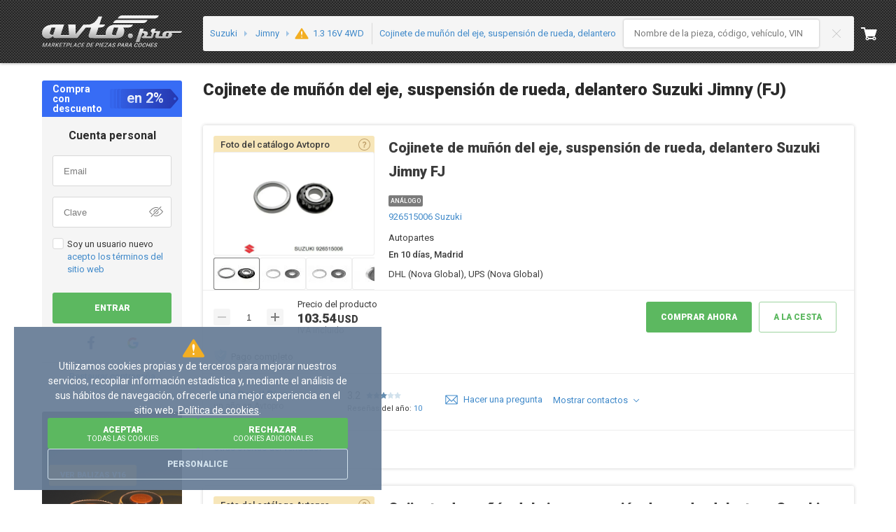

--- FILE ---
content_type: text/css
request_url: https://s1.avto.pro/master/js/builds/production/es/9339.84b586d2959293e28e82.css
body_size: 1200
content:
@keyframes spin{to{transform:rotate(1turn)}}.pro-icon{display:inline-flex;height:var(--pro-icon-height,100%);position:relative;width:var(--pro-icon-width,100%)}.pro-icon svg{height:var(--pro-icon-inner-size,1.84615385rem);left:50%;margin-left:calc(var(--pro-icon-inner-size, 1.84615385rem)/-2);margin-top:calc(var(--pro-icon-inner-size, 1.84615385rem)/-2);position:absolute;top:50%;width:var(--pro-icon-inner-size,1.84615385rem);fill:currentColor}.pro-icon--spin svg{animation:spin 2s linear infinite}.pro-icon-block{display:inline-flex;display:block;height:var(--pro-icon-height,1.84615385rem);position:relative;transition:opacity .3s ease-in;width:var(--pro-icon-width,1.84615385rem)}.pro-icon-block svg{height:var(--pro-icon-inner-size,1.84615385rem);left:50%;margin-left:calc(var(--pro-icon-inner-size, 1.84615385rem)/-2);margin-top:calc(var(--pro-icon-inner-size, 1.84615385rem)/-2);position:absolute;top:50%;width:var(--pro-icon-inner-size,1.84615385rem);fill:currentColor}.pro-icon-block--spin svg{animation:spin 2s linear infinite}.pro-icon-block--muted{cursor:default;opacity:.5}.pro-icon-inline{display:inline-flex;height:var(--pro-icon-height,1em);position:relative;vertical-align:middle;width:var(--pro-icon-width,1.84615385rem)}.pro-icon-inline svg{height:var(--pro-icon-inner-size,1.84615385rem);left:50%;margin-left:calc(var(--pro-icon-inner-size, 1.84615385rem)/-2);margin-top:calc(var(--pro-icon-inner-size, 1.84615385rem)/-2);position:absolute;top:50%;width:var(--pro-icon-inner-size,1.84615385rem);fill:currentColor}.pro-icon-inline--spin svg{animation:spin 2s linear infinite}.pro-icon-inline--top{vertical-align:text-top}.pro-accordion{border-color:var(--bordering-border-color,#ededed);border-radius:var(--bordering-border-radius,3px);border-style:var(--bordering-border-style,solid);border-width:var(--bordering-border-width,2px);box-shadow:none;--bordering-border-focus-color:#ededed}.pro-accordion:focus,.pro-accordion:focus-within{border-color:var(--bordering-border-focus-color,var(--bordering-border-color,#a6a6a6))}.pro-accordion>:not(:first-child){border-top:1px solid #ededed}.pro-accordion>:focus{border-color:transparent;outline:2px solid gray}.pro-accordion__header{--p-margin-bottom:0.76923077rem;color:#4e4e4e;font-size:.92307692rem;font-weight:900;line-height:1.5;padding:10px 29px 10px 15px}.pro-accordion__pane{font-size:1rem;line-height:1.53846154;overflow:auto;padding:9px 5px 9px 15px;transition:.2s linear}.pro-accordion__pane--active{padding:5px 5px 10px 15px}.pro-accordion__pane-title{align-items:center;cursor:pointer;display:flex;justify-content:space-between}.pro-accordion__pane-title--active{font-weight:700}.pro-accordion__pane-title-group{flex-grow:1}.pro-accordion__pane-icon{color:#c8c8c8;transform:rotate(270deg);transition:.2s ease-out}.pro-accordion__pane-icon--active{transform:rotate(1turn)}.pro-accordion__pane-description{margin-top:10px;max-height:none;min-height:0;overflow:auto;transition:all .2s ease-out}.pro-accordion__pane-description.minHeight{min-height:0}.pro-accordion__pane-description.maxHeight{max-height:-moz-max-content;max-height:max-content}.pro-accordion__pane-description.enter{margin-top:10px;max-height:0}.pro-accordion__pane-description.enter-active{margin-top:10px;max-height:-moz-max-content;max-height:max-content}.pro-accordion__pane-description.exit{overflow:hidden}.pro-accordion__pane-description.exit,.pro-accordion__pane-description.exit-active{margin-top:0;max-height:0!important;min-height:0!important}.pro-switch{align-items:flex-start;display:inline-flex;flex-direction:row;--bg-color:#c8c8c8;color:var(--tx-color,#3b3b3b)}.pro-switch__label{display:block;height:1.23076923rem;margin:0;position:relative;width:2.30769231rem}.pro-switch__label__slider{padding:.15384615rem}.pro-switch__text{margin-top:-.15384615rem}.pro-switch__text:not(:empty){margin-left:.76923077rem}.pro-switch input{-webkit-appearance:none;opacity:0;position:absolute;z-index:-1}.pro-switch input:disabled+span{cursor:no-drop}.pro-switch input+span{background-color:var(--bg-color);border-radius:.61538462rem;box-sizing:border-box;cursor:pointer;display:flex;position:relative;transition:.15s ease-out;width:2.30769231rem}.pro-switch input+span:before{content:"";transition:.1s;width:0}.pro-switch input+span:after{background-color:#fff;border-radius:50%;box-shadow:0 1px 2px -1px #3b3b3b;content:"";display:block;height:.92307692rem;width:.92307692rem}.pro-switch input:focus+span{box-shadow:0 0 0 1px #fff,0 0 4px 1px #418aca;outline:none}.pro-switch input:checked+span{--bg-color:#80da8d}.pro-switch input:checked+span:before{width:calc(100% - .92308rem)}.pro-switch input:checked:disabled+span{--bg-color:#c0edc6}.pro-switch input:checked:disabled+span:before{box-shadow:none}.cookies-settings{margin-bottom:20px}.cookies-settings .pro-accordion__header{display:none}.cookies-settings__row{align-items:center;display:flex;margin-right:10px}.cookies-settings__title{font-weight:700;width:100%}.cookies-settings__text{margin-right:33px}.cookies-settings__btns{display:flex;gap:15px;margin-bottom:20px}.cookies-settings__btns .pro-btn{display:flex;flex-direction:column;line-height:normal}.cookies-settings__btns .pro-btn small{font-weight:400;text-transform:math-auto}@media (max-width:480px){.cookies-settings__btns{flex-direction:column}}.cookies-settings__modal .cookies-settings__btns{justify-content:center}
/*# sourceMappingURL=..\..\..\..\..\wwwroot\js\maps\production\es/9339.84b586d2959293e28e82.css.map*/

--- FILE ---
content_type: text/javascript
request_url: https://s1.avto.pro/master/js/builds/production/es/4613.d063c84e221869ab4a44.js
body_size: 3802
content:
"use strict";(self.webpackChunk_avtopro_site=self.webpackChunk_avtopro_site||[]).push([[4613],{"./node_modules/@avtopro/icons/dist/js/LampIcon.js":function(e,n,t){t("./node_modules/react/index.js")},"./node_modules/@avtopro/icons/dist/js/ScaleInIcon.js":function(e,n,t){t("./node_modules/react/index.js")},"./node_modules/@avtopro/icons/dist/js/WeightIcon.js":function(e,n,t){t("./node_modules/react/index.js")},"./node_modules/@avtopro/carousel/index.ts":function(e,n,t){t.d(n,{bU:function(){return v.Z},ZP:function(){return g}});var o=t("./node_modules/react/index.js"),l=t("./node_modules/embla-carousel-react/esm/embla-carousel-react.esm.js"),s=t("./node_modules/wheel-gestures/dist/wheel-gestures.esm.js"),a={active:!0,breakpoints:{},wheelDraggingClass:"is-wheel-dragging",forceWheelAxis:void 0,target:void 0};r.globalOptions=void 0;function r(e){var n;void 0===e&&(e={});var t=function(){};return{name:"wheelGestures",options:e,init:function(o,l){var i,c,u=l.mergeOptions,d=l.optionsAtMedia,m=u(a,r.globalOptions),v=u(m,e);n=d(v);var p,f=o.internalEngine(),h=null!=(i=n.target)?i:o.containerNode().parentNode,b=null!=(c=n.forceWheelAxis)?c:f.options.axis,g=(0,s.ZP)({preventWheelAction:b,reverseSign:[!0,!0,!1]}),x=g.observe(h),y=g.on("wheel",(function(e){var o=e.axisDelta,l=o[0],s=o[1],a="x"===b?l:s,r="x"===b?s:l,i=e.isMomentum&&e.previous&&!e.previous.isMomentum,c=e.isEnding&&!e.isMomentum||i;Math.abs(a)>Math.abs(r)&&!C&&!e.isMomentum&&function(e){try{N(p=new MouseEvent("mousedown",e.event))}catch(e){return t()}C=!0,document.documentElement.addEventListener("mousemove",k,!0),document.documentElement.addEventListener("mouseup",k,!0),void document.documentElement.addEventListener("mousedown",k,!0),n.wheelDraggingClass&&h.classList.add(n.wheelDraggingClass)}(e);if(!C)return;c?function(e){C=!1,N(E("mouseup",e)),w(),n.wheelDraggingClass&&h.classList.remove(n.wheelDraggingClass)}(e):N(E("mousemove",e))})),C=!1;function w(){document.documentElement.removeEventListener("mousemove",k,!0),document.documentElement.removeEventListener("mouseup",k,!0),document.documentElement.removeEventListener("mousedown",k,!0)}function k(e){C&&e.isTrusted&&e.stopImmediatePropagation()}function E(e,n){var t,o;if(b===f.options.axis){var l=n.axisMovement;t=l[0],o=l[1]}else{var s=n.axisMovement;o=s[0],t=s[1]}if(!f.options.skipSnaps&&!f.options.dragFree){var a=f.containerRect.width,r=f.containerRect.height;t=t<0?Math.max(t,-a):Math.min(t,a),o=o<0?Math.max(o,-r):Math.min(o,r)}return new MouseEvent(e,{clientX:p.clientX+t,clientY:p.clientY+o,screenX:p.screenX+t,screenY:p.screenY+o,movementX:t,movementY:o,button:0,bubbles:!0,cancelable:!0,composed:!0})}function N(e){o.containerNode().dispatchEvent(e)}t=function(){x(),y(),w()}},destroy:function(){return t()}}}var i=t("./node_modules/classnames/index.js"),c=t.n(i),u=t("./node_modules/@avtopro/icons/dist/index.js"),d=t("./node_modules/@avtopro/carousel/src/hooks/useNavButtons.tsx"),m=t("./node_modules/@avtopro/carousel/src/hooks/useThumb.tsx"),v=t("./node_modules/@avtopro/carousel/src/Thumb.tsx"),p=t("./node_modules/@avtopro/carousel/src/style/index.less");function f(){return f=Object.assign?Object.assign.bind():function(e){for(var n=1;n<arguments.length;n++){var t=arguments[n];for(var o in t)({}).hasOwnProperty.call(t,o)&&(e[o]=t[o])}return e},f.apply(null,arguments)}var h=function(e,n){var t={};for(var o in e)Object.prototype.hasOwnProperty.call(e,o)&&n.indexOf(o)<0&&(t[o]=e[o]);if(null!=e&&"function"==typeof Object.getOwnPropertySymbols){var l=0;for(o=Object.getOwnPropertySymbols(e);l<o.length;l++)n.indexOf(o[l])<0&&Object.prototype.propertyIsEnumerable.call(e,o[l])&&(t[o[l]]=e[o[l]])}return t};const b=function(e,n){let t=arguments.length>2&&void 0!==arguments[2]?arguments[2]:p.nd;return l=>{var{onClick:s,className:a}=l,r=h(l,["onClick","className"]);return o.createElement("button",f({type:"button",onClick:s,className:c()(a,t,{[`${t}--${n}`]:t})},r),"left"==e?o.createElement(u.X4V,null):o.createElement(u.zFc,null))}};var g=(0,o.forwardRef)(((e,n)=>{const{options:t,renderLeftNav:s=b("left","button"),renderRightNav:a=b("right","button"),showArrows:i=!1,showEdgesShadow:u=!1,onClick:f,children:h,renderThumbs:g,showThumbnails:x,onBeforeSlide:y,className:C,slidesToShow:w=1,gap:k=15,containerComponent:E="div",thumbnailsPosition:N="after",thumbnailsAlign:_=("y"===(null==t?void 0:t.axis)?"start":"center"),thumbnailsClassName:S}=e,j=E,[O,I]=(0,o.useState)((null==t?void 0:t.startIndex)||0),[T,P]=(0,o.useState)([]),[L,B]=(0,l.Z)(t,[r()]),[$,A]=(0,l.Z)(t),{onThumbClick:M}=(0,m.K)(B,A),{prevButtonDisabled:D,nextButtonDisabled:z,onPrevButtonClick:Z,onNextButtonClick:R}=(0,d.f)(B),F=c()(p.u,C,{[`${p.u}--axis-y`]:"y"===(null==t?void 0:t.axis),[`${p.u}--position--${N}`]:x,[`${p.u}--thumbnails-align--${_}`]:x}),K=c()(p.Kw,S),X=(0,o.useMemo)((()=>{const e={};let n;return n="y"===(null==t?void 0:t.axis)&&1===w?"100%":`calc((100% - ${k*(w-1)}px) / ${w})`,e["--inner-slide-gap"]=`var(--pro-carousel-slide-gap, ${k}px)`,e["--inner-slide-size"]=`var(--pro-carousel-slide-size, ${n})`,e}),[w,null==t?void 0:t.axis,k]),Y=(0,o.useCallback)((()=>{B&&P(B.scrollSnapList())}),[B]),W=(0,o.useCallback)((()=>{if(!B||!A)return;const e=B.selectedScrollSnap();null==y||y(e),I(e),A.scrollTo(e)}),[B,A,y]);(0,o.useImperativeHandle)(n,(()=>({carouselApi:B,carouselThumbsApi:A}))),(0,o.useEffect)((()=>{B&&(Y(),B.on("reInit",Y).on("reInit",W).on("select",W))}),[B,W,Y]);const G=(0,o.useCallback)((()=>"function"==typeof h?h({onSlideClick:f,selectedIndex:O}):h),[h,f,O]),U=(0,o.useCallback)((e=>{let{onClick:n,selectedIndex:t}=e;return T.length?T.map(((e,l)=>o.createElement(v.Z,{key:l,thumbType:"dot",selected:t===l,onClick:()=>n(l)}))):null}),[T]);return o.createElement("div",{className:F,style:X},o.createElement("div",{className:c()(p.rg,{[p.rx]:!D&&u,[p.ed]:!z&&u})},i?s({className:p.lO,onClick:Z,disabled:D}):null,o.createElement("div",{className:p.cT,ref:L},o.createElement(j,{className:p.u8},G())),i?a({className:p.yk,onClick:R,disabled:z}):null),x?o.createElement("div",{className:p.Vl},o.createElement("div",{className:p.dw,ref:$},o.createElement("div",{className:K},g?g({onClick:M,selectedIndex:O}):U({onClick:M,selectedIndex:O})))):null)}))},"./node_modules/@avtopro/carousel/src/hooks/useNavButtons.tsx":function(e,n,t){t.d(n,{f:function(){return l}});var o=t("./node_modules/react/index.js");const l=e=>{const[n,t]=(0,o.useState)(!0),[l,s]=(0,o.useState)(!0),a=(0,o.useCallback)((()=>{e&&e.scrollPrev()}),[e]),r=(0,o.useCallback)((()=>{e&&e.scrollNext()}),[e]);return(0,o.useEffect)((()=>{if(!e)return;const n=()=>{t(!e.canScrollPrev()),s(!e.canScrollNext())};return n(),e.on("reInit",n).on("select",n).on("slidesChanged",(()=>{n()})),()=>{e.off("reInit",n).off("select",n).off("slidesChanged",n)}}),[e]),{prevButtonDisabled:n,nextButtonDisabled:l,onPrevButtonClick:a,onNextButtonClick:r}}},"./node_modules/@avtopro/image-gallery/src/CustomGallery.tsx":function(e,n,t){var o=t("./node_modules/react/index.js"),l=t("./node_modules/classnames/index.js"),s=t.n(l),a=t("./node_modules/@avtopro/carousel/index.ts"),r=t("./node_modules/@avtopro/image-gallery/src/style/index.less");const i=(0,o.forwardRef)(((e,n)=>{const{items:t,isFullScreen:l,onClick:i,withDescription:c,showThumbnails:u=!0,onBeforeSlide:d,lazyLoad:m,className:v="",itemType:p,renderItem:f,renderLeftNav:h,renderRightNav:b,showNav:g,thumbnailsPosition:x="bottom",startIndex:y=0,thumbnailCover:C=!0,thumbnailsAlign:w,slidesToShow:k,onThumbClick:E,renderThumbs:N,slidesThreshold:_=2}=e,S=s()(r.zP,v),j=(0,o.useCallback)(((e,n)=>{let{description:t,original:a,originalAlt:u,originalHeight:d,originalWidth:v,originalTitle:f,originalClass:h,originalClassOverride:b,handleImageLoaded:g,sizes:x,srcSet:y,loading:C}=e;const w=b?[]:[r.Bn,!l&&r.Kl,!l&&r.R1,l&&r.jE,p&&`${r.Bn}--${p}`];return o.createElement("span",{role:l?"none":"button",key:`${a}_${n}`,className:s()(r.LU,h,w),onClick:e=>null==i?void 0:i(e,l?"fullscreen":"default"),"data-qa":"gallery-slide"},o.createElement("img",{src:a,alt:u,srcSet:y,height:d,width:v,sizes:x,title:f,onLoad:e=>"function"==typeof g?g(e,a):null,loading:C||(m?"lazy":void 0)}),c&&!l?o.createElement("span",{className:r.ND,title:t},t):null)}),[l,c,p,i,m]),O=(0,o.useCallback)(((e,n)=>f?f(e,j(e,n),n):j(e,n)),[f,j]),I=(0,o.useCallback)((e=>{let{onClick:n,selectedIndex:i}=e;return t?null==t?void 0:t.map(((e,t)=>o.createElement(a.bU,{onClick:e=>{n(t),null==E||E(e,l?"fullscreen":"default")},selected:i===t,key:e.thumbnail,className:r.bf},o.createElement("span",{className:s()(r.Bn,r.rs,{[`${r.Bn}--${p}`]:p,[r.Ye]:i===t,[r.Kl]:C})},o.createElement("img",{src:e.thumbnail,alt:e.thumbnailAlt,loading:e.thumbnailLoading||(m?"lazy":void 0),title:e.thumbnailTitle,sizes:e.thumbnailSizes,srcSet:e.thumbnailSrcSet}))))):null}),[t,E,l]);if(t.length<_)return o.createElement(o.Fragment,null,t.map(O));const T=Object.assign(Object.assign({containScroll:"keepSnaps",startIndex:y},l?{axis:"x"}:{}),l||"left"!==x&&"right"!==x?{axis:"x"}:{axis:"y"});return o.createElement(a.ZP,{ref:n,renderLeftNav:g?h:void 0,renderRightNav:g?b:void 0,showArrows:g,showThumbnails:u,onBeforeSlide:d,renderThumbs:N||I,options:T,className:S,thumbnailsPosition:"bottom"===x||"right"===x||l?"after":"before",thumbnailsAlign:w,slidesToShow:k},t.map(O))}));n.Z=i},"./node_modules/@avtopro/image-gallery/src/OverlayGallery.tsx":function(e,n,t){var o=t("./node_modules/react/index.js"),l=t("./node_modules/classnames/index.js"),s=t.n(l),a=t("./node_modules/@avtopro/modal/index.ts"),r=t("./node_modules/@avtopro/icons/dist/index.js"),i=t("./node_modules/@avtopro/image-gallery/src/CustomGallery.tsx"),c=t("./node_modules/@avtopro/image-gallery/src/style/index.less");function u(){return u=Object.assign?Object.assign.bind():function(e){for(var n=1;n<arguments.length;n++){var t=arguments[n];for(var o in t)({}).hasOwnProperty.call(t,o)&&(e[o]=t[o])}return e},u.apply(null,arguments)}var d=function(e,n){var t={};for(var o in e)Object.prototype.hasOwnProperty.call(e,o)&&n.indexOf(o)<0&&(t[o]=e[o]);if(null!=e&&"function"==typeof Object.getOwnPropertySymbols){var l=0;for(o=Object.getOwnPropertySymbols(e);l<o.length;l++)n.indexOf(o[l])<0&&Object.prototype.propertyIsEnumerable.call(e,o[l])&&(t[o[l]]=e[o[l]])}return t};n.Z=e=>{var n,t,l;const{items:m,onClose:v,childrenBefore:p,children:f,startIndex:h,caption:b,subCaption:g,isFullScreen:x=!0,disableKeyDown:y,modalClassName:C,showNav:w=!0}=e,k=d(e,["items","onClose","childrenBefore","children","startIndex","caption","subCaption","isFullScreen","disableKeyDown","modalClassName","showNav"]),[E,N]=(0,o.useState)((null===(n=m[h||0])||void 0===n?void 0:n.description)||""),[_,S]=(0,o.useState)((null===(t=m[h||0])||void 0===t?void 0:t.originalTitle)||b),j=(0,o.useRef)(null),O=null===(l=j.current)||void 0===l?void 0:l.carouselApi;return(0,o.useEffect)((()=>{if(!x||y)return;const e=e=>{"ArrowLeft"===e.key&&(null==O||O.scrollPrev()),"ArrowRight"===e.key&&(null==O||O.scrollNext())};return document.addEventListener("keydown",e),()=>{document.removeEventListener("keydown",e)}}),[O,x,y]),o.createElement(a.ZP,{onClose:v,closeOnClick:!0,size:"wider",className:s()(c.Sr,C)},_?o.createElement("div",{className:"modwin__caption"},_):null,_&&(E||g)?o.createElement("div",{className:"modwin__sub-caption"},E,g):null,p,o.createElement(i.Z,u({},k,{ref:j,items:m,renderLeftNav:e=>{let{onClick:n,disabled:t}=e;return o.createElement("button",{type:"button","aria-label":"Navigate left",className:c.K4,disabled:t,onClick:n},o.createElement(r.X4V,null))},renderRightNav:e=>{let{onClick:n,disabled:t}=e;return o.createElement("button",{type:"button",className:c.O4,disabled:t,onClick:n,"aria-label":"Navigate right"},o.createElement(r.zFc,null))},startIndex:h,onBeforeSlide:e=>{var n,t;N((null===(n=m[e])||void 0===n?void 0:n.description)||""),S((null===(t=m[e])||void 0===t?void 0:t.originalTitle)||"")},isFullScreen:x,showNav:w})),f)}},"./node_modules/@avtopro/prompt/index.ts":function(e,n,t){var o=t("./node_modules/@avtopro/prompt/src/Prompt.tsx");n.Z=o.Z}}]);
//# sourceMappingURL=..\..\..\..\..\wwwroot\js\maps\production\es/4613.d063c84e221869ab4a44.js.map

--- FILE ---
content_type: image/svg+xml
request_url: https://s1.avto.pro/assets/es/927091c744080bfad381ed11303da3a1.svg
body_size: 332
content:
<?xml version="1.0" encoding="utf-8"?>
<!-- Generator: Adobe Illustrator 22.0.1, SVG Export Plug-In . SVG Version: 6.00 Build 0)  -->
<svg version="1.1" id="Layer_1" xmlns="http://www.w3.org/2000/svg" xmlns:xlink="http://www.w3.org/1999/xlink" x="0px" y="0px"
	 viewBox="0 0 12 12" style="enable-background:new 0 0 12 12;" xml:space="preserve">
<style type="text/css">
	.st0{fill:#C8C8C8;}
</style>
<polygon class="st0" points="12,5 7,5 7,0 5,0 5,5 0,5 0,7 5,7 5,12 7,12 7,7 12,7 "/>
</svg>


--- FILE ---
content_type: image/svg+xml
request_url: https://s1.avto.pro/assets/icons/14db5057ce2c53bc6683e91ea2085241.svg
body_size: 289
content:
<svg xmlns="http://www.w3.org/2000/svg" width="24" height="24" viewBox="0 0 24 24"><path fill="currentColor" d="M23.994 8.732a.345.345 0 00-.285-.226l-7.87-1.16L12.314.187a.36.36 0 00-.63-.001l-3.508 7.16-7.87 1.16a.344.344 0 00-.3.226.345.345 0 00.104.316l5.697 5.576-1.304 7.988a.365.365 0 00.135.332.344.344 0 00.375 0L12 19.207l7.032 3.708a.354.354 0 00.165 0 .363.363 0 00.21-.075.365.365 0 00.09-.226l-1.349-7.882L23.89 9.05a.35.35 0 00.104-.318z"/></svg>

--- FILE ---
content_type: image/svg+xml
request_url: https://s1.avto.pro/assets/es/968e5c4021d51185de1f025ac6c4865c.svg
body_size: 440
content:
<svg id="disabled" xmlns="http://www.w3.org/2000/svg" viewBox="0 0 13 13" width="13px" height="13px">
<style>.disabled{fill:none}</style>
<path class="disabled" d="M8.886 2.7A4.46 4.46 0 0 0 6.5 2 4.505 4.505 0 0 0 2 6.5c0 .878.263 1.693.7 2.386L8.886 2.7zM4.114 10.3A4.46 4.46 0 0 0 6.5 11C8.981 11 11 8.981 11 6.5a4.46 4.46 0 0 0-.7-2.386L4.114 10.3z"/>
<path d="M6.5 0a6.5 6.5 0 1 0 0 13 6.5 6.5 0 0 0 0-13zm0 2a4.46 4.46 0 0 1 2.386.7L2.7 8.886A4.46 4.46 0 0 1 2 6.5C2 4.019 4.019 2 6.5 2zm0 9a4.46 4.46 0 0 1-2.386-.7L10.3 4.114c.437.693.7 1.508.7 2.386C11 8.981 8.981 11 6.5 11z" fill="#e85252"/>
</svg>

--- FILE ---
content_type: text/javascript
request_url: https://s1.avto.pro/master/js/builds/production/es/6481.686843b7f7901dc17c46.js
body_size: 51505
content:
"use strict";(self.webpackChunk_avtopro_site=self.webpackChunk_avtopro_site||[]).push([[6481],{"./js/sources/components/phone/index.jsx":function(e,t,r){var s=r("./node_modules/react/index.js"),n=r("./node_modules/prop-types/index.js"),o=r.n(n);r("./node_modules/@avtopro/style/src/pro-phone/index.less");const a=e=>{let{show:t,title:r=""}=e;return t?s.createElement("i",{className:"pro-phone__icon","data-value":r.toLowerCase(),title:r}):null},i=e=>{let{value:t,clickToCall:r,className:n,onLinkClick:o,showIcons:i}=e;const{number:l}=t,c=(0,s.useMemo)((()=>{const{isViber:e,isTelegram:r,isWhatsApp:n}=t;return s.createElement("span",{className:"pro-phone__icons"},s.createElement(a,{show:e,title:"Viber"}),s.createElement(a,{show:r,title:"Telegram"}),s.createElement(a,{show:n,title:"WhatsApp"}))}),[t]);return l?s.createElement("div",{className:`pro-phone ${n}`,"data-qa":"phone"},r?s.createElement("a",{href:`tel:${l}`,className:"pro-phone__text text",onClick:e=>o&&o(e)},l):s.createElement("span",{className:"pro-phone__text text"},l),i?c:null):null};i.propTypes={value:o().object.isRequired,clickToCall:o().bool,onLinkClick:o().func,className:o().string,showIcons:o().bool},i.defaultProps={clickToCall:!0,className:"",onLinkClick:null,showIcons:!0},t.Z=i},"./js/sources/partslist/App.jsx":function(e,t,r){r.d(t,{Z:function(){return xt}});var s=r("./node_modules/react/index.js"),n=r.t(s,2),o=r("./node_modules/react-router/esm/react-router.js"),a=r("./node_modules/react-dom/index.js"),i=r("./node_modules/prop-types/index.js"),l=r.n(i),c=r("./node_modules/@avtopro/placeholder/index.ts"),d=r("./js/sources/common/globals.js"),u=r("./js/sources/common/cart-summary.js"),p=r("./js/sources/lib/ismobile.js"),m=r("./js/sources/partslist/Preferences.js"),h=r("./js/sources/common/pro-analytics.ts"),v=r("./js/sources/common/initEmbla.ts"),f=r("./js/sources/partslist/Context.js"),g=r("./node_modules/query-string/index.js"),b=r("./js/sources/common/preloader.js"),y=r("./js/sources/lib/getPageViewId.ts");function _(e,t){var r=Object.keys(e);if(Object.getOwnPropertySymbols){var s=Object.getOwnPropertySymbols(e);t&&(s=s.filter((function(t){return Object.getOwnPropertyDescriptor(e,t).enumerable}))),r.push.apply(r,s)}return r}function E(e){for(var t=1;t<arguments.length;t++){var r=null!=arguments[t]?arguments[t]:{};t%2?_(Object(r),!0).forEach((function(t){C(e,t,r[t])})):Object.getOwnPropertyDescriptors?Object.defineProperties(e,Object.getOwnPropertyDescriptors(r)):_(Object(r)).forEach((function(t){Object.defineProperty(e,t,Object.getOwnPropertyDescriptor(r,t))}))}return e}function C(e,t,r){return(t=function(e){var t=function(e,t){if("object"!=typeof e||!e)return e;var r=e[Symbol.toPrimitive];if(void 0!==r){var s=r.call(e,t||"default");if("object"!=typeof s)return s;throw new TypeError("@@toPrimitive must return a primitive value.")}return("string"===t?String:Number)(e)}(e,"string");return"symbol"==typeof t?t:t+""}(t))in e?Object.defineProperty(e,t,{value:r,enumerable:!0,configurable:!0,writable:!0}):e[t]=r,e}const w=s.lazy((()=>Promise.all([r.e(3444),r.e(1891),r.e(9720),r.e(30),r.e(966)]).then(r.bind(r,"./js/sources/partslist/containers/ProductCard.jsx")))),P=s.lazy((()=>Promise.all([r.e(9720),r.e(4240)]).then(r.bind(r,"./js/sources/partslist/containers/DismantlingCard.jsx")))),j=s.lazy((()=>r.e(7306).then(r.bind(r,"./js/sources/partslist/containers/CardErrorModal.jsx")))),S=s.lazy((()=>r.e(8664).then(r.bind(r,"./js/sources/partslist/containers/ProxyRedirectModal.jsx")))),I=s.lazy((()=>Promise.all([r.e(3206),r.e(647),r.e(2598),r.e(4676)]).then(r.bind(r,"./js/sources/partslist/containers/SpecifyPriceModal.jsx")))),N=s.lazy((()=>r.e(2151).then(r.bind(r,"./js/sources/partslist/containers/feed-card/EmptyFeedCardGallery.jsx")))),F=s.lazy((()=>r.e(7538).then(r.bind(r,"./js/sources/partslist/containers/PartnersRedirectModal.jsx")))),T=s.lazy((()=>r.e(9892).then(r.bind(r,"./js/sources/partslist/containers/ApplicationSchemaModal.tsx"))));class k extends s.Component{constructor(){super(...arguments),C(this,"onClose",(()=>{const{location:e,history:t}=this.props;if("PUSH"==t.action)t.goBack();else{const{pathname:r,search:s}=e;t.replace({pathname:r,search:s})}})),C(this,"onWindowMessage",(e=>{var t;e.origin==window.location.origin&&"g-recaptcha-resolved"==(null===(t=e.data.captchaEvent)||void 0===t?void 0:t.type)&&(this.getProduct(),this.getDismantling())}))}static makeHashRoute(e){for(var t=arguments.length,r=new Array(t>1?t-1:0),s=1;s<t;s++)r[s-1]=arguments[s];return{hash:["#",e,...r].filter((e=>e)).join("/")}}componentDidMount(){const{location:e,history:t,shouldProxyRedirect:r}=this.props,{redirectLink:s,useFeedCards:n}=this.context;if(window.addEventListener("message",this.onWindowMessage,!1),r){const{hashRoutes:e,makeHashRoute:r}=this.constructor;t.replace(r(e.proxyRedirectModal))}if(s){const{hashRoutes:e,makeHashRoute:r}=this.constructor;t.replace(r(e.partnersRedirectModal))}n?t.replace(E(E({},e),{},{hash:""})):this.getProduct(),this.getDismantling()}componentDidUpdate(e){let{location:t}=e;const{hashValue:r}=this.getHashRoute(t),{hashValue:s}=this.getHashRoute();s!=r&&(this.getProduct(),this.getDismantling())}componentDidCatch(){this.props.history.replace({hash:"",state:null})}get isBoostPosition(){const{location:e}=this.props,{isBoostPosition:t=!1}=e.state||{};return t}getHashRoute(e){const{hash:t}=e||this.props.location,{url:r,query:s}=g.Z.parseUrl(t.slice(1)),[,n,o,...a]=r.split("/");return{hash:t,hashPrefix:n,hashValue:o,hashSegments:a,hashQuery:s}}getProduct(){const{getProduct:e}=this.context,{location:t}=this.props,{hashRoutes:r}=this.constructor,{hashPrefix:s,hashValue:n,hashSegments:o,hashQuery:a}=this.getHashRoute();if(("gallery"!=o[0]||"emptyProduct"!=n)&&n&&s==r.productCard){var i,l,c;b.Z.start();let r=!1;localStorage.getItem("shopping-cart-feed-metrics")&&(r=!0,localStorage.removeItem("shopping-cart-feed-metrics"));e(n,E(E(E({},null===(i=t.state)||void 0===i?void 0:i.feedMetrics),"gallery"==o[0]?{ClickAction:9,FeedItemClickKey:(null===(l=t.state)||void 0===l?void 0:l.feedItemClickKey)||(null===(c=t.state)||void 0===c?void 0:c.feedMetrics.FeedItemClickKey),PageViewId:(0,y.Z)()}:{}),r?{ClickAction:3}:{}),"gallery"!=o[0]&&this.isBoostPosition,a.group).finally((()=>{b.Z.stop()}))}}getDismantling(){var e,t;const{getDismantling:r}=this.context,{hashRoutes:s}=this.constructor,{hashPrefix:n,hashValue:o}=this.getHashRoute(),{location:a}=this.props,i=null==a||null===(e=a.state)||void 0===e?void 0:e.partPositionInFeed,l=null==a||null===(t=a.state)||void 0===t?void 0:t.sellerCountInFeed;o&&n==s.dismantlingCard&&(b.Z.start(),r(o,{partPositionInFeed:i,sellerCountInFeed:l}).finally((()=>b.Z.stop())))}render(){const{feedType:e}=this.context;return s.createElement(o.rs,null,s.createElement(o.AW,{render:t=>{let{location:r}=t;const{pathname:n,search:a}=r,{hashRoutes:i}=this.constructor,{hashPrefix:l,hashValue:c,hashSegments:d}=this.getHashRoute();if(l){if(l==i.proxyRedirectModal)return this.props.shouldProxyRedirect?s.createElement(s.Suspense,{fallback:""},s.createElement(S,{onClose:this.onClose})):s.createElement(o.l_,{to:{pathname:n,search:a}});if(l==i.specifyPriceModal)return s.createElement(s.Suspense,{fallback:""},s.createElement(I,{onClose:this.onClose}));if(l==i.productCard&&"emptyProduct"==c&&"gallery"==d)return s.createElement(s.Suspense,{fallback:""},s.createElement(N,{onClose:this.onClose}));if(l==i.partnersRedirectModal)return this.context.redirectLink?s.createElement(s.Suspense,{fallback:""},s.createElement(F,{onClose:this.onClose})):s.createElement(o.l_,{to:{pathname:n,search:a}});if(l==i.localRedirectModal)return null;if(l==i.productCard&&c)return s.createElement(s.Suspense,{fallback:""},s.createElement(w,{key:"card",location:r,productId:c,pathName:d[0],onClose:this.onClose,feedType:e,isBoostPosition:this.isBoostPosition}),s.createElement(j,{key:"card-error",type:"product",onClose:this.onClose}));if(l==i.dismantlingCard&&c)return s.createElement(s.Suspense,{fallback:""},s.createElement(P,{key:"card",location:r,dismantlingId:c,pathName:d[0],onClose:this.onClose,feedType:e}),s.createElement(j,{key:"card-error",type:"dismantling",onClose:this.onClose}));if(l==i.applicationSchemaModal)return s.createElement(s.Suspense,{fallback:""},s.createElement(T,{location:r,onClose:this.onClose}))}return null}}))}}C(k,"propTypes",{location:l().object.isRequired,history:l().object.isRequired,shouldProxyRedirect:l().bool}),C(k,"defaultProps",{shouldProxyRedirect:!1}),C(k,"contextType",f.ZP),C(k,"hashRoutes",{productCard:"products",dismantlingCard:"dismantlings",proxyRedirectModal:"proxy-redirect",localRedirectModal:"local-redirect",partnersRedirectModal:"partners-redirect",specifyPriceModal:"specify-price",authorization:"authorization",applicationSchemaModal:"application-schema"});var x=r("./js/sources/partslist/containers/FeedTable.jsx"),A=r("./node_modules/@avtopro/tooltip/index.ts");var O=()=>s.createElement(A.Z,{id:"quantityExceededTooltip"},s.createElement("div",null,"¡Se ha superado el número de productos!"));class Z{constructor(){this.container=null}componentWillUnmount(){var e;null===(e=this.container)||void 0===e||e.remove()}render(e){null==this.container&&e&&(this.container=e),this.container&&a.render(s.createElement(O),this.container)}}var R=()=>s.createElement(A.Z,{id:"parts-list__tip",style:{pointerEvents:"none",zIndex:"499"},delayHide:0});class M{constructor(){this.container=null}componentWillUnmount(){var e;null===(e=this.container)||void 0===e||e.remove()}render(e){null==this.container&&e&&(this.container=e),this.container&&a.render(s.createElement(R),this.container)}}var D=()=>s.createElement(A.Z,{id:"card__analog"});class B{constructor(){this.container=null}componentWillUnmount(){var e;null===(e=this.container)||void 0===e||e.remove()}render(e){null==this.container&&e&&(this.container=e),this.container&&a.render(s.createElement(D),this.container)}}var L=()=>s.createElement(A.Z,{id:"parts-list__delivery-tip"},"¡La entrega a su región no es posible!");class ${constructor(){this.container=null}componentWillUnmount(){var e;null===(e=this.container)||void 0===e||e.remove()}render(e){null==this.container&&e&&(this.container=e),this.container&&a.render(s.createElement(L),this.container)}}var q=()=>s.createElement(A.Z,{id:"parts-list__prepayment-tip",className:"user-summary__pro-tooltip user-summary__prepayment-tip",delayHide:100,style:{zIndex:"499"}},s.createElement("div",null,"Transacción no protegida por Avtopro"));class U{constructor(){this.container=null}componentWillUnmount(){var e;null===(e=this.container)||void 0===e||e.remove()}render(e){null==this.container&&e&&(this.container=e),this.container&&a.render(s.createElement(q),this.container)}}var V=()=>s.createElement(A.Z,{id:"alternative-characteristics__tip",style:{pointerEvents:"none",zIndex:"499",width:"260px"}});class H{constructor(){this.container=null}componentWillUnmount(){var e;null===(e=this.container)||void 0===e||e.remove()}render(e){null===this.container&&e&&(this.container=e),this.container&&a.render(s.createElement(V),this.container)}}var W=r("./js/sources/partslist/components/ReasonsTooltip.jsx");class G{constructor(){this.container=null}componentWillUnmount(){var e;null===(e=this.container)||void 0===e||e.remove()}render(e){null==this.container&&e&&(this.container=e),this.container&&a.render(s.createElement(W.Z),this.container)}}var z=()=>s.createElement(A.Z,{id:"parts-list__catalog-photo-tip",style:{pointerEvents:"none",zIndex:"499"}},"El vendedor no ha añadido ninguna foto;",s.createElement("br",null),"Foto del catálogo".toLowerCase()," ","Avtopro",",",s.createElement("br",null),"la imagen se ha seleccionado en base a los datos del fabricante.");class K{constructor(){this.container=null}componentWillUnmount(){var e;null===(e=this.container)||void 0===e||e.remove()}render(e){null===this.container&&e&&(this.container=e),this.container&&a.render(s.createElement(z),this.container)}}var J=r("./node_modules/rxjs/_esm5/internal/observable/combineLatest.js"),Q=r("./node_modules/lodash-es/intersection.js");class Y{constructor(e){if(null==e)throw new Error("Unable to initialize DismantlingsList.");this.list=e,this.init()}init(){this.list.addEventListener("click",(e=>{if(e.target.closest("button"))return;const t=e.target.closest("[data-cd-id]"),r=e.target.closest("[data-cardismantling-url-feed]"),s=t&&t.dataset.cdId,n=t&&Number(t.dataset.partPositionInFeed),o=t&&Number(t.dataset.sellerCountInFeed);s&&window.setTimeout((()=>{""==(window.getSelection?window.getSelection().toString():"")&&f.m8.push(`${f.m8.location.search}#/dismantlings/${s}`,{partPositionInFeed:n,sellerCountInFeed:o,cardisFeedUrl:r?r.dataset.cardismantlingUrlFeed:null})}),0)}))}get listItemsArray(){return Array.from(this.list.querySelectorAll("[data-cd-id]"))}filter(e,t){const r=this.getEngineMatches(e),s=this.getLocationMatches(t),n=(0,Q.Z)(r,s);this.listItemsArray.forEach((e=>{e.hidden=n.indexOf(+e.dataset.cdId)<0}))}getEngineMatches(e){return this.listItemsArray.filter((t=>{if(e){return+t.dataset.engineId==e}return!0})).map((e=>+e.dataset.cdId))}getLocationMatches(e){return this.listItemsArray.filter((t=>{if(e&&e.isUndefined)return!0;if(e&&e.isCountry){return t.dataset.locationCountry==e.countryName}if(e){const r=t.dataset.locationCountry,s=t.dataset.locationCity;return r==e.countryName&&s==e.locationName}return!0})).map((e=>+e.dataset.cdId))}}class X{constructor(e){this.model=e,this.list=null,"cardis"==e.feedType&&(0,J.aj)(e.engineId$,e.deliveryFrom$).subscribe((e=>{let[t,r]=e;this.list&&this.list.filter(t,r)}))}render(e){this.list=new Y(e)}}var ee,te,re,se=r("./node_modules/classnames/index.js"),ne=r.n(se),oe=r("./node_modules/@avtopro/image-gallery/index.ts"),ae=r("./node_modules/@avtopro/button/index.ts");class ie{constructor(e){var t;if(null==e)throw new TypeError("Unable to initialize SearchGalleryImg.");const{subCaption:r,activeOfferLink:s}=null!==(t=e.dataset)&&void 0!==t?t:{};this.subCaption=r,this.activeOfferLink=s,this.imgElement=e,this.clickListener=this.onClick.bind(this),this.attach()}get items(){try{return JSON.parse(this.imgElement.dataset.images).map((e=>oe.Ee.parse({original:e.ImageUri,originalAlt:e.Alt||"",originalTitle:e.Title||""})))}catch{return[]}}get container(){return this.constructor.container}getChildren(){var e;return null==this.activeOfferLink?null:s.createElement("div",{className:ne()("modwin__x-pull modwin__y-pull-bottom feed-pages-card-modal",{"mt-x4":1==(null===(e=this.items)||void 0===e?void 0:e.length)})},this.activeOfferLink?s.createElement(ae.Z,{theme:"prime",uppercase:!0,onClick:e=>{e.preventDefault(),e.stopPropagation(),window.location.hash=`/products/${this.activeOfferLink}`,this.unmountGallery(),h.Z.pushEvent("userPhotoModal: openSellerOffer")}},"Ver la oferta"):s.createElement("span",{className:"uppercase font-weight-medium"},"Oferta no disponible"))}unmountGallery(){a.unmountComponentAtNode(this.container),document.body.removeChild(this.container)}attach(){return this.imgElement.addEventListener("click",this.clickListener),this}initGallery(){const{items:e,container:t,subCaption:r}=this,n=s.createElement(oe.nv,{items:e,subCaption:r,onClose:()=>this.unmountGallery()},this.getChildren());document.body.appendChild(t),a.render(n,t)}onClick(e){e.preventDefault(),e.stopPropagation(),this.initGallery()}}ee=ie,te="container",re=document.createElement("div"),(te=function(e){var t=function(e,t){if("object"!=typeof e||!e)return e;var r=e[Symbol.toPrimitive];if(void 0!==r){var s=r.call(e,t||"default");if("object"!=typeof s)return s;throw new TypeError("@@toPrimitive must return a primitive value.")}return("string"===t?String:Number)(e)}(e,"string");return"symbol"==typeof t?t:t+""}(te))in ee?Object.defineProperty(ee,te,{value:re,enumerable:!0,configurable:!0,writable:!0}):ee[te]=re;var le=r("./node_modules/@avtopro/icons/dist/index.js"),ce=r("./js/sources/api/v1/model/product/Product.ts");var de;!function(e){e.MULTIPLE="MULTIPLE",e.SINGLE="SINGLE",e.EMPTY="EMPTY"}(de||(de={}));const ue=function(e){let t=!(arguments.length>1&&void 0!==arguments[1])||arguments[1];var r;const n=(0,s.useRef)(null),a=null===(r=(0,o.TH)().hash.match(/#\/products\/(.*)/))||void 0===r?void 0:r.at(-1);return(0,s.useEffect)((()=>{var r,s;t&&e==a&&(null===(s=null===(r=n.current)||void 0===r?void 0:r.scrollIntoView)||void 0===s||s.call(r,{behavior:"smooth"}))}),[e,a,t]),[n]};var pe=r("./node_modules/react-router-dom/esm/react-router-dom.js"),me=r("./js/sources/partslist/components/card/product-card/ProductCardGallery.jsx");const he=e=>{let{product:t,isSingleFeedCard:r,isMetricsAvailable:s,isEmptyFeedCards:o,onClickAction:a,partPositionInFeed:i,sellerCountInFeed:l}=e;return n.createElement("div",{className:"feed-card__gallery"},o?n.createElement(me.Z,{product:t,showThumbnails:!1,isFeedCard:!0,partPositionInFeed:i,sellerCountInFeed:l}):r?n.createElement(me.Z,{product:t,showThumbnails:!0,isMetricsAvailable:s,onClickAction:a,emptyImageSize:"x5",isSingleFeedCard:!0,isFeedCard:!0,partPositionInFeed:i,sellerCountInFeed:l}):n.createElement(me.Z,{product:t,showThumbnails:!0,onClickAction:a,isFeedCard:!0,partPositionInFeed:i,sellerCountInFeed:l}))};he.defaultProps={isSingleFeedCard:!1,isMetricsAvailable:!1,isEmptyFeedCards:!1,onClickAction:null};var ve=r("./node_modules/@avtopro/icons/dist/js/RocketBgIcon.js"),fe=r("./node_modules/@avtopro/icons/dist/js/ReplacementSmIcon.js");var ge=e=>{let{product:t}=e;const{isRestored:r}=t;return r?n.createElement("span",null,n.createElement("i",{className:"pro-icon-inline","data-tooltip-id":"feed-card__restorationwarn"},n.createElement(fe.Z,null)),n.createElement(A.Z,{id:"feed-card__restorationwarn"},"Restauraciòn por el fabricante original")):null},be=r("./js/sources/partslist/components/card/product-card/ProductCardSpecs.jsx"),ye=r("./js/sources/lib/decline.js"),_e=r("./js/sources/partslist/components/read-more-description/index.jsx");const Ee=e=>{let{hasInUris:t,partInfo:r,title:n,className:o}=e;const{feedUri:a,code:i}=r;return s.createElement("div",{className:o},t?s.createElement("seo-a",{title:i,"data-href":a,"data-target":"_blank","data-rel":"noreferrer noopener","data-link":!0},n):s.createElement("a",{title:i,href:a,target:"_blank",rel:"noreferrer noopener"},n))},Ce=e=>{let{partInfo:t,feedType:r,code:n,crossgroup:o,hasInUris:a,brand:i,className:l,getUWPId:c}=e;return s.createElement("div",{className:l},s.createElement("span",null,(()=>{var e,l;const{feedUri:d,brand:u,code:p}=null!=t?t:{},m=null==u?void 0:u.toString();return"code"==r&&p==n&&((null==u||null===(e=u.link)||void 0===e?void 0:e.toUpperCase())==i.toUpperCase()||(null==u||null===(l=u.name)||void 0===l?void 0:l.toUpperCase())==i.toUpperCase())||null==o?s.createElement(s.Fragment,null,s.createElement("span",{title:p},p," ",m),c()):s.createElement(s.Fragment,null,a?s.createElement("seo-a",{title:p,"data-href":d,"data-target":"_blank","data-rel":"noreferrer noopener","data-link":!0},p):s.createElement("a",{title:p,href:d,target:"_blank",rel:"noreferrer noopener"},p)," ",m," ",c())})()))},we=e=>{let{code:t,brand:r}=e;return s.createElement("div",{className:"feed-card__specs"},s.createElement("div",{className:"feed-card__specs-product hide-sm-max"},s.createElement("span",null,t," ",(null==r?void 0:r.name)||r)),(null==r?void 0:r.name)&&s.createElement("div",{className:"feed-card__specs-description"},r.name))},Pe=e=>{let{product:t,showDelivery:r,partPositionInFeed:n}=e;const{warehouse:o,shops:a,description:i,seller:l,partInfo:c}=t,{featureFlags:u}=d.Z,m=u.get("IsAvtopro")||u.get("IsAvtoproUa"),h=u.get("IsAvtoproEs"),v=u.get("IsAvtoproPt"),f=930046===l.id,{deliveryDays:g,isGuaranteed:b}=o,{warehousePartInfo:y}=null!=c?c:{},_=a.length>0?a[0].address:null,{orderProcessingDetails:E}=null!=y?y:{},C=null!=E?E:{},w=(()=>{if(!C||!C.dayNow||!C.days)return null;const e=C.dayNow.id;if(void 0===e)return null;const t=C.days[e];return t?t.isDayOff?null:t:null})(),P=(()=>{if(!w)return!1;const{timeNow:e}=C,{timeTo:{hh:t,mm:r}}=w;return 60*t+r>60*e.hh+e.mm})(),j=`En ${g} ${(0,ye.J)(g,"día","días","días")}`,S=_&&_.city.name;return s.createElement("div",{className:"feed-card__specs"},i&&s.createElement("div",{className:"feed-card__specs-description"},i.length>255&&p.Z?s.createElement(_e.Z,{description:i}):s.createElement("span",null,i)),s.createElement("div",{className:"feed-card__specs-delivery"},s.createElement("span",null,_?s.createElement("span",null,s.createElement("span",{style:{fontWeight:500}},b?s.createElement("span",{style:{color:"#5cb860"}},"Disponible"):0==g&&P?s.createElement("span",{style:{color:"#5cb860"}},"Hoy"):0==g&&!P||1==g&&P?"Mañana":1!=g||P?j:"Pasado mañana"),s.createElement("span",{style:{fontWeight:500}},""+(f?"":`, ${S}`)),l.deliveryOptions.length&&r?s.createElement("span",{className:"pro-card__specs__delivery-options"},s.createElement(be.p3,{product:t,isUaOrRu:m,isEs:h,isPt:v,isSellerMultibravis:f,isSellerDropshipper:l.isDropshipper,sellerId:l.id,deliveryOptions:l.deliveryOptions,partPositionInFeed:n,isFeedCard:!0})):null):"Tienda no vinculada"),b&&P||0==g&&P?s.createElement("small",{className:"muted"},"Enviamos hoy al hacer el pedido antes del {0}".replace("{0}",w?`${null==w?void 0:w.timeTo}`:"")):null))};Pe.propTypes={product:l().object.isRequired,showDelivery:l().bool,partPositionInFeed:l().number.isRequired},Pe.defaultProps={showDelivery:!0};const je=()=>n.createElement("span",{className:"feed-card__boost-icon"},n.createElement(ve.Z,null)),Se=e=>{let{name:t,code:r,brand:s}=e;return n.createElement("span",{className:"feed-card__title"},n.createElement("span",{className:"feed-card__title-main"},t),n.createElement("div",{className:"feed-card__specs-product hide-sm-up"},n.createElement("span",null,r," ",(null==s?void 0:s.name)||s)))},Ie=e=>{let{product:t,feedType:r,shortNr:s,systemName:o,crossgroup:a,hasInUris:i,brand:l,code:c}=e;const{warehouse:u,partInfo:p,isCarDismantling:m,isBoostPosition:h}=t,v=t.isAnalog(s,o),{additionalTitleInfo:f,isUsed:g,multibravisParams:b,code:y,brand:_,feedUri:E}=null!=p?p:{},C=d.Z.userRoles.has("TestUsers"),w=n.useMemo((()=>{let e;return e="catalog"==r&&t.partInfo.additionalTitleInfo?t.partInfo.additionalTitleInfo:t.toString().trim(),m?"{0} de desguace".replace("{0}",e):e}),[r,t,m]),P=()=>(null==b?void 0:b.id)?n.createElement("div",null,"UWP ID: ",null==b?void 0:b.id):null,j=n.useMemo((()=>{const e=`${y} ${null==_?void 0:_.toString()}`;return"catalog"!==r?n.createElement("div",null,n.createElement("p",{className:"feed-card__specs-product"},e),P()):n.createElement("div",{className:"feed-card__specs-product"},i?n.createElement("seo-a",{"data-href":E},e):n.createElement("a",{href:E},e),P())}),[]);return n.createElement("div",{className:"feed-card__title"},"catalog"==r||"code"==r?n.createElement("p",{className:"feed-card__title-main h2",dangerouslySetInnerHTML:{__html:w}}):n.createElement(Ee,{className:"feed-card__title-main feed-card__title-main--link a",hasInUris:i,partInfo:p,title:w}),n.createElement(be.hH,{isWholesale:u.isWholesale,isUsed:g,isAnalog:v,systemName:o,shortNr:s}),h&&C&&n.createElement(je,null),n.createElement(ge,{product:t}),f||"catalog"==r?j:n.createElement(Ce,{partInfo:p,feedType:r,code:c,crossgroup:a,hasInUris:i,brand:l,className:"feed-card__specs-product",getUWPId:P}))};Ie.defaultProps={hasInUris:!1};var Ne=r("./node_modules/@avtopro/icons/dist/js/ArrowSelectSmIcon.js"),Fe=r("./js/sources/components/transition-height/index.tsx");const Te=e=>{let{onLinkClick:t}=e;return n.createElement("div",{className:"feed-card__parameters-btn"},n.createElement("a",{href:"#open-delivery-options",onClick:e=>{e.preventDefault(),t()},className:"feed-card__parameters-btn-link"},"Todas las caracteristicas",n.createElement("i",{className:"pro-icon-inline pro-card__btn__icon"},n.createElement(Ne.Z,null))))},ke=n.memo((e=>{let{name:t,value:r,haveBottomLine:s=!1}=e;const o=t.replace(/\//g," $& ");return n.createElement("ul",{className:ne()("feed-card__parameter",{"feed-card__parameter--pre-last":s})},n.createElement("li",{className:"feed-card__parameter-name",title:o},o),n.createElement("span",{className:"feed-card__parameter-value"},r))}));var xe;!function(e){e.ONE_COLUMN="ONE_COLUMN",e.TWO_COLUMN="TWO_COLUMN"}(xe||(xe={}));const Ae=e=>{let{parameters:t,className:r,type:s,haveBottomLine:o}=e;return n.createElement("div",{className:ne()("feed-card__parameters",s==xe.ONE_COLUMN?"feed-card__parameters--fill-every-one":"feed-card__parameters--fill-every-two",r)},t.map(((e,r)=>n.createElement(ke,{key:e.id,name:e.name,value:e.toString(),haveBottomLine:o&&t.length-2===r}))))};Ae.defaultProps={className:"",type:xe.ONE_COLUMN,haveBottomLine:!1};const Oe=e=>{let{type:t,parameters:r,sliceNumber:o=4,onClick:a=()=>{}}=e;const[i,l,c,d,u]=((e,t)=>{const[r,n]=(0,s.useState)(!1),o=e.slice(0,t),a=e.slice(t);return[o,a,a.length>0,r,n]})(r,o);return n.createElement(s.Fragment,null,n.createElement(Ae,{type:t,parameters:i,haveBottomLine:!d&&c}),c&&n.createElement(Fe.e,{isOpened:d},n.createElement(Ae,{type:t,parameters:l}),n.createElement(Fe.e,{isOpened:!d},n.createElement(Te,{onLinkClick:()=>{u(!0),a()}}))))};Oe.defaultProps={type:xe.ONE_COLUMN};const Ze=e=>{let{parameters:t,isShowMore:r=!0,isOneColumn:s=!1,haveBottomLine:o=!1,onClickShowMore:a=()=>{}}=e;const i=s?xe.ONE_COLUMN:xe.TWO_COLUMN;return(null==t?void 0:t.length)?r?n.createElement(Oe,{parameters:t,type:i,onClick:a}):n.createElement(Ae,{parameters:t,type:i,haveBottomLine:o}):null},Re=e=>{let{code:t,brand:r,parameters:s}=e;return n.createElement("div",{className:"feed-card__info-block"},n.createElement(we,{code:t,brand:r}),n.createElement(Ze,{parameters:s,isShowMore:!1}))},Me=e=>{let{product:t,isSingleFeedCard:r,isClientSiteAvailable:s,onClickAction:o,partPositionInFeed:a}=e;var i;const l=null===(i=null==t?void 0:t.partInfo)||void 0===i?void 0:i.parameters;return n.createElement("div",{className:"feed-card__info-block"},n.createElement(Pe,{product:t,partPositionInFeed:a}),n.createElement(Ze,{parameters:l,isOneColumn:r,isShowMore:!1,haveBottomLine:s,onClickShowMore:()=>o(13)}))};Me.defaultProps={isSingleFeedCard:!1,isClientSiteAvailable:!1};var De=r("./js/sources/partslist/containers/ProductCardPriceForm.jsx"),Be=function(e){return n.createElement("svg",e,n.createElement("g",{clipPath:"url(#clip0_9893_1745)"},n.createElement("path",{d:"M14.88 1.5C15.216 1.5 15.5 1.784 15.5 2.12V3.5H8.5V2.12C8.5 1.784 8.784 1.5 9.12 1.5H14.88ZM14.88 0H9.12C7.954 0 7 0.954 7 2.12V4.859C7 4.937 7.063 5 7.141 5H16.858C16.937 5 17 4.937 17 4.859V2.12C17 0.954 16.046 0 14.88 0Z",fill:"#333E42"}),n.createElement("rect",{y:"5",width:"24",height:"17",rx:"1.5",fill:"#64809B"}),n.createElement("g",{opacity:"0.3"},n.createElement("path",{opacity:"0.4",d:"M22.5 12H1.5C0.675 12 0 11.325 0 10.5V6.5C0 5.672 0.672 5 1.5 5H22.5C23.328 5 24 5.672 24 6.5V10.5C24 11.325 23.325 12 22.5 12Z",fill:"#3F546A"})),n.createElement("path",{d:"M5.497 20H2.503C2.225 20 2 19.775 2 19.497V17.836C2 17.558 2.225 17.333 2.503 17.333H5.498C5.775 17.333 6 17.558 6 17.836V19.497C6 19.775 5.775 20 5.497 20Z",fill:"#556D89"}),n.createElement("path",{d:"M22.5 11H1.5C0.675 11 0 10.325 0 9.5V4.5C0 3.672 0.672 3 1.5 3H22.5C23.328 3 24 3.672 24 4.5V9.5C24 10.325 23.325 11 22.5 11Z",fill:"#7993AA"}),n.createElement("g",{opacity:"0.3"},n.createElement("path",{opacity:"0.4",d:"M12.402 14.446H11.598C10.169 14.446 9 13.277 9 11.848V11.426C9 10.887 9.441 10.446 9.98 10.446H14.02C14.559 10.446 15 10.887 15 11.426V11.848C15 13.277 13.831 14.446 12.402 14.446Z",fill:"#3F546A"})),n.createElement("path",{d:"M12.402 14H11.598C10.169 14 9 12.831 9 11.402V10.98C9 10.441 9.441 10 9.98 10H14.02C14.559 10 15 10.441 15 10.98V11.402C15 12.831 13.831 14 12.402 14Z",fill:"#DEE0E2"}),n.createElement("path",{d:"M12 13C11.448 13 11 12.552 11 12C11 11.448 11.448 11 12 11C12.552 11 13 11.448 13 12C13 12.552 12.552 13 12 13Z",fill:"#AFC0CC"})),n.createElement("defs",null,n.createElement("clipPath",{id:"clip0_9893_1745"},n.createElement("rect",{width:"24",height:"24",fill:"white"}))))};Be.defaultProps={width:"24",height:"24",viewBox:"0 0 24 24",fill:"none",xmlns:"http://www.w3.org/2000/svg"};const Le=e=>{let{product:t,partPositionInFeed:r,TableType:o,isClientSiteAvailable:a,scrollEvent$:i,sellerCountInFeed:l}=e;const[c,u]=(0,s.useState)((()=>t.quantitySellerPartsInCart)),{seller:p}=t,{isActivePrepayment:m,isSellForProffesionals:h}=null!=p?p:{};return n.createElement("div",{className:"feed-card__cart"},n.createElement(De.Z,{product:t,partPositionInFeed:r,TableType:o,isFeedCard:!0,quantityFeedCardParts:c,increaseCounterFeedCardCart:a?void 0:function(){let e=arguments.length>0&&void 0!==arguments[0]?arguments[0]:1;u((t=>t+e))},scrollEvent$:a?void 0:i,sellerCountInFeed:l}),n.createElement("div",null,!a&&n.createElement(be.IX,{product:t,className:ne()({"pro-card__specs__payment-types--with-safety-icon":m||!m})}),(d.Z.featureFlags.get("IsAvtopro")||d.Z.featureFlags.get("IsAvtoproUa"))&&n.createElement("div",{className:ne()("pro-card__refund-info",{"ml-0":!m}),dangerouslySetInnerHTML:{__html:'<seo-a data-href="/helpcenter/nfo/" data-target="_blank" data-link="true" data-rel="noreferrer noopener">Условия обмена и возврата</seo-a>'}}),h&&d.Z.user.isSeller&&n.createElement("div",{className:"flex align-center mt-x3"},n.createElement("i",{className:"pro-icon-inline"},n.createElement(Be,null)),n.createElement("span",{className:"pl-x2"},"Este producto sólo está disponible para usuarios B2B"))))};Le.defaultProps={partPositionInFeed:0,isClientSiteAvailable:!1,scrollEvent$:null};const $e=()=>s.createElement("div",{className:"feed-card__cart"},s.createElement("span",{className:"feed-card__count-status"},"No hay ofertas")),qe=e=>{let{children:t}=e;return s.createElement("div",{className:"feed-card__head"},s.createElement("div",{className:"feed-card__row"},t))},Ue=e=>{let{product:t,brand:r,code:n}=e;var o;const{brand:a,code:i,crossgroup:l,parameters:c}=t.partInfo,{category:d}=l,u=typeof window,[p,m]=(0,s.useState)(!1);return(0,s.useEffect)((()=>{"undefined"!=typeof window&&m(!0)}),[u]),s.createElement(qe,null,s.createElement("div",{className:"feed-card__left"},s.createElement(he,{product:t,isSingleFeedCard:!1,isEmptyFeedCards:!0}),s.createElement(Se,{name:null!==(o=null==d?void 0:d.name)&&void 0!==o?o:r.name,code:i||n,brand:a||r}),s.createElement(Re,{code:i||n,brand:a||r,parameters:c})),s.createElement("div",{className:"feed-card__cart"},s.createElement("div",{className:"feed-card__price-notice"},s.createElement("p",null,"Precio en demanda"),s.createElement("p",null,"Envíe una solicitud de cotización.")),s.createElement(pe.rU,{className:"pro-btn pro-btn--prime pro-btn--uppercase pro-btn--framed",to:"#/specify-price",style:{pointerEvents:p?"auto":"none"}},"Presentar una solicitud")))},Ve=e=>{let{product:t,isSingleFeedCard:r,isMetricsAvailable:n,isClientSiteAvailable:o,partPositionInFeed:a,TableType:i,hasInUris:l,feedType:c,code:d,brand:u,crossgroup:p,systemName:m,shortNr:h,onClickAction:v,scrollEvent$:f,sellerCountInFeed:g}=e;var b;return s.createElement(qe,null,s.createElement("div",{className:"feed-card__left"},s.createElement(he,{product:t,isSingleFeedCard:r,isMetricsAvailable:n,onClickAction:v,partPositionInFeed:a,sellerCountInFeed:g}),s.createElement(Ie,{product:t,feedType:c,shortNr:h,systemName:m,code:d,crossgroup:p,hasInUris:l,brand:u}),s.createElement(Me,{product:t,isSingleFeedCard:r,isClientSiteAvailable:o,onClickAction:v,partPositionInFeed:a})),(null===(b=null==t?void 0:t.partInfo)||void 0===b?void 0:b.isMultibravisOff)&&930046==(null==t?void 0:t.seller.id)?s.createElement($e,null):s.createElement(Le,{product:t,partPositionInFeed:a,TableType:i,isClientSiteAvailable:o,scrollEvent$:f,sellerCountInFeed:g}))};Ve.defaultProps={partPositionInFeed:0,isSingleFeedCard:!1,isMetricsAvailable:!1,isClientSiteAvailable:!1,hasInUris:!1,feedType:"",code:"",brand:"",systemName:"",shortNr:"",crossgroup:"",scrollEvent$:null,onClickAction:()=>{}};var He=r("./js/sources/partslist/hooks/useToggle.ts"),We=r("./js/sources/partslist/components/card/product-card/ProductCardWarehouseAlert.jsx"),Ge=r("./js/sources/partslist/components/card/product-card/ProductCardDeliveryAlert.jsx"),ze=r("./js/sources/partslist/components/card/product-card/ProductCardCardisAlert.jsx");function Ke(e){let{product:t}=e;const{warehouse:{supplier:r}}=t;return r&&r.Id?s.createElement("div",{className:"pro-card__alert pro-card__alert--supplier"},s.createElement("h4",{className:"pro-card__alert__header"},"Precio y disponibilidad siempre actualizados"),"Se confirma la presencia en el almacén y la relevancia del precio de los bienes y el gerente no necesita aclaraciones adicionales."):null}Ke.propTypes={product:l().object.isRequired};var Je=r("./js/sources/partslist/containers/CardMessageForm.jsx");function Qe(){return Qe=Object.assign?Object.assign.bind():function(e){for(var t=1;t<arguments.length;t++){var r=arguments[t];for(var s in r)({}).hasOwnProperty.call(r,s)&&(e[s]=r[s])}return e},Qe.apply(null,arguments)}const Ye=r("./js/sources/partslist/components/card/CardSellerBlock.jsx").Z,Xe=e=>{let{product:t,isSingleFeedCard:r,isMetricsAvailable:s,onToggleShopsActive:o,onToggleOtherOffersActive:a,isOtherSellerOffersActive:i,isOtherSellerOffersLoading:l,isShopsActive:c,onClickAction:u,prefs:p,theme:m,partPositionInFeed:h,sellerCountInFeed:v,feedType:g}=e;const b=(0,f.JX)(),{seller:y,partInfo:_,shops:E,groupToken:C}=t,w=t&&!t.warehouse.isDropshipping,P=d.Z.featureFlags.get("IsAvtoproPt"),j=E.length>0&&!(m==de.SINGLE&&!P);return n.createElement(Ye,{isSingleFeedCard:r,isMetricsAvailable:s,isShowContactsToggleBtn:s||j,MessageForm:w?e=>{const{code:r,brand:s}=null!=_?_:{},{sendMessage:o,userIsGuest:a}=b,i={PartPositionInFeed:h,SellerCountInFeed:v,FeedRegular:!0},{descriptor:l,partInfo:{feedUri:c,multibravisParams:d}}=t,u=null==d?void 0:d.id,p={feedMetrics:i,descriptor:l,source:"card",feedUri:c,feedType:g};return n.createElement(Je.Z,Qe({sendMessage:o,userIsGuest:a,recipientLink:null==y?void 0:y.link,theme:`${r} ${s.name}${u?` (${u})`:""} `,pmPartInfo:p},e))}:null,prefs:p,product:t,groupToken:C,seller:y,shops:E,onToggleShopsActive:o,isShopsActive:c,onClickAction:u,onClickOtherSuggestions:a,isOtherSellerOffersActive:i,isOtherSellerOffersLoading:l,isFeedCard:!0,partPositionInFeed:h})};Xe.defaultProps={isSingleFeedCard:!1,isShopsActive:!1,isMetricsAvailable:!1,isOtherSellerOffersActive:!1,isOtherSellerOffersLoading:!1,theme:de.MULTIPLE};var et=r("./js/sources/partslist/components/feed-table/FeedTable.js");const tt=e=>{let{htmlTable:t,partPositionInFeed:r}=e;const o=(0,f.JX)(),a=(0,s.useRef)(null);return(0,s.useEffect)((()=>{if(a.current){const e=a.current.querySelector("table"),{getNextPage:t,getGroup:s,updateFeed:n,deliveryFrom:i,useFeedCards:l}=o;new et.Z(e,null,null,x.v.bind(o),"",{getNextPage:t,getGroup:s,updateFeed:n,deliveryFrom:i},(()=>{}),[],l,r)}}),[o,t,a,r]),n.createElement("div",{ref:a,dangerouslySetInnerHTML:{__html:t}})};var rt=r("./js/sources/partslist/components/feed-card/FeedCardShops.tsx");const st=d.Z.featureFlags.get("IsAvtoproPt"),nt=e=>{const{product:t,prefs:r,isMetricsAvailable:o,isSingleFeedCard:a,feedType:i,updateProduct:l,theme:c,token:d,partPositionInFeed:u,sellerCountInFeed:p}=e,{seller:m,shops:h,disableContactInfo:v,groupToken:g}=t,b=(0,s.useRef)(),y=(0,f.JX)(),[_,E]=(0,He.O)(!1),[C,w]=(0,s.useState)(!1),[P,j]=(0,s.useState)(!1),[S,I]=(0,s.useState)(null),N=r.get().IsProFeed;n.useEffect((()=>{w(!1),I(null)}),[N,w]);const F=_||c==de.SINGLE&&!st&&!o;return n.createElement("div",{className:"feed-card__bottom"},!v&&n.createElement(Xe,{isSingleFeedCard:a,product:t,onToggleShopsActive:()=>E(),onToggleOtherOffersActive:()=>{if(P)return;const e=()=>{var e;!C&&F&&(null===(e=b.current)||void 0===e||e.scrollIntoView({behavior:"smooth"}))};if(null!=S)return w(!C),void e();j(!0),null==y||y.getGroup(d,g).then((t=>{let{text:r}=t;I(r),w(!0),j(!1),e()}))},isOtherSellerOffersActive:C,isOtherSellerOffersLoading:P,prefs:r,isShopsActive:_,onClickAction:r=>new Promise((s=>{4==r?l(t.descriptor,t.groupToken,p,t.feedItemClickKey).finally((()=>{s()})):(e.onClickAction(r),s())})),theme:c,isMetricsAvailable:o,partPositionInFeed:u,sellerCountInFeed:p,feedType:i}),n.createElement(Fe.e,{isOpened:F},n.createElement(rt.Q,{shops:h,sellerId:m.id,partPositionInFeed:u})),n.createElement("div",{ref:b,className:"feed-card__offers"},n.createElement(Fe.e,{isOpened:C},null!=S&&n.createElement(tt,{htmlTable:S,partPositionInFeed:u}))),n.createElement(Ge.Z,{product:t}),n.createElement(We.Z,{product:t}),n.createElement(ze.Z,{product:t}),n.createElement(Ke,{product:t}))};nt.defaultProps={isSingleFeedCard:!1,isMetricsAvailable:!1,updateProduct:null,theme:de.MULTIPLE};const ot={partPositionInFeed:0,sellerCountInFeed:0,isSingleFeedCard:!1,hasInUris:!1,code:"",brand:"",systemName:"",shortNr:"",crossgroup:"",isClientSiteAvailable:!1,isMetricsAvailable:!1,isSingleWithShowMore:!1},at=n.forwardRef(((e,t)=>{let{type:r=null,children:s}=e;return n.createElement("div",{ref:t,className:ne()("feed-card",{"feed-card--empty":r==de.EMPTY,"feed-card--single":r==de.SINGLE,"feed-card--admin":d.Z.userRoles.has("FullAccess")})},s)})),it=e=>{let{product:t,brand:r,code:s}=e;return n.createElement(at,{type:de.EMPTY},n.createElement(Ue,{product:t,brand:r,code:s}))},lt=e=>{const{isSingleFeedCard:t,product:r}=e,[s]=ue(null==r?void 0:r.descriptor,!t);return n.createElement(at,{ref:s,type:t?de.SINGLE:void 0},n.createElement(Ve,e))};lt.defaultProps=ot;const ct=e=>{let{product:t,prefs:r,isSingleFeedCard:o,partPositionInFeed:a,sellerCountInFeed:i,TableType:l,hasInUris:c,feedType:d,code:u,brand:p,crossgroup:m,systemName:h,shortNr:v,token:f,isClientSiteAvailable:g,updateProduct:b,sendPaidClicks:y,isMetricsAvailable:_,isSingleWithShowMore:E,shouldAddTitle:C}=e;const[w]=ue(null==t?void 0:t.descriptor,!o),P=e=>{y(t.descriptor,a,e,i,t.feedItemClickKey)},j=E?de.MULTIPLE:o?de.SINGLE:void 0;return n.createElement(s.Fragment,null,C?n.createElement("h2",{className:"h2 mt-x4 mb-x4"},"Alternativas compatibles para {0} {1}".replace("{0}",p).replace("{1}",u)):null,n.createElement(at,{ref:w,type:j},n.createElement(Ve,{product:t,isSingleFeedCard:o,isMetricsAvailable:_,partPositionInFeed:a,TableType:l,hasInUris:c,feedType:d,code:u,brand:p,crossgroup:m,systemName:h,shortNr:v,onClickAction:P,isClientSiteAvailable:g,sellerCountInFeed:i}),n.createElement(nt,{prefs:r,product:t,onClickAction:P,isSingleFeedCard:o,theme:j,isMetricsAvailable:_,updateProduct:b,feedType:d,token:f,partPositionInFeed:a,sellerCountInFeed:i})))};function dt(){return dt=Object.assign?Object.assign.bind():function(e){for(var t=1;t<arguments.length;t++){var r=arguments[t];for(var s in r)({}).hasOwnProperty.call(r,s)&&(e[s]=r[s])}return e},dt.apply(null,arguments)}ct.defaultProps=ot;const ut=d.Z.featureFlags.get("IsСlientSiteAvailable"),pt=e=>{let{children:t}=e;return n.createElement("div",{className:"feed-cards"},t)},mt=e=>{let{emptyProduct:t,isEmptyFeedCards:r,brand:s,code:o}=e;return r?n.createElement(pt,null,n.createElement(it,{product:t,brand:s,code:o})):null};mt.defaultProps={isEmptyFeedCards:!1};const ht=e=>{let{prefs:t,products:r,sendPaidClicks:o,TableType:a,isSingleFeedCard:i,isAvtoproReferrer:l,feedType:c,code:d,brand:u,crossgroup:p,systemName:m,shortNr:h,updateProduct:v,isSingleWithShowMore:f,token:g,car:b,isHeaderBeforeAnalogsActive:y}=e;const[_]=(()=>{const e=(0,s.useRef)(new Set);return[(0,s.useCallback)((t=>!(!t||!e.current.has(t)&&(e.current.add(t),1))),[])]})();if(!(null==r?void 0:r.length))return null;let E=!1;return n.createElement(pt,null,r.map(((e,s)=>{var C;let w=!1;e.isAnalog(h,m)&&!E&&y&&(w=!0,E=!0);const P={partPositionInFeed:s,sellerCountInFeed:r.length,hasInUris:i?void 0:_(null===(C=null==e?void 0:e.partInfo)||void 0===C?void 0:C.feedUri),product:e,TableType:a,isSingleFeedCard:i,feedType:c,code:d,brand:u,crossgroup:p,systemName:m,shortNr:h,isClientSiteAvailable:ut,updateProduct:v,token:g,isSingleWithShowMore:f,car:b,isMetricsAvailable:f&&s>0||!f&&i&&!l,shouldAddTitle:w};return ut?n.createElement(lt,dt({key:null==e?void 0:e.descriptor},P)):n.createElement(ct,dt({key:null==e?void 0:e.descriptor,prefs:t,sendPaidClicks:o},P))})))};ht.defaultProps={feedType:"",code:"",brand:"",systemName:"",shortNr:"",isSingleFeedCard:!1,isAvtoproReferrer:!1,crossgroup:"",updateProduct:null,isSingleWithShowMore:!1};const vt=e=>{const{prefs:t,products:r,productsExtra:n,type:o,feedType:a,isSingleFeedCard:i,isAvtoproReferrer:l,hasShowMoreFeedCards:c,code:d,brand:u,crossgroup:p,systemName:m,shortNr:h,car:v,isHeaderBeforeAnalogsActive:g}=e,b=(0,f.JX)(),[_,E]=(0,s.useState)(!1),C=r?[...r.values()]:null,{leftTotalCount:w,token:P}=n,j="analogs-vs-originals"===(null===(S=t.get())||void 0===S?void 0:S.PartsGrouping)&&o?Number("primary"!==o)+1:0;var S;return C&&0!==C.length?s.createElement("div",{className:"feed-cards-wrapper"},s.createElement(ht,{prefs:t,products:C,TableType:j,sendPaidClicks:(e,t,r,s,n)=>{const o=function(e){return{FeedSort:0,TableType:j,ClickAction:arguments.length>2&&void 0!==arguments[2]?arguments[2]:0,PartPositionInFeed:arguments.length>1&&void 0!==arguments[1]?arguments[1]:0,FeedRegular:e,SellerCountInFeed:arguments.length>3&&void 0!==arguments[3]?arguments[3]:0,FeedItemClickKey:arguments.length>4&&void 0!==arguments[4]?arguments[4]:"",PageViewId:(0,y.Z)()}}(!b.isFeedCard,t,r,s,n);ce.Z.postPaidClicks(e,a,o)},feedType:a,isSingleFeedCard:i,isAvtoproReferrer:l,code:d,brand:u,crossgroup:p,systemName:m,shortNr:h,updateProduct:(e,t,r,s)=>{if(!_)return E(!0),new Promise(((n,o)=>{null!=b?b.getProduct(e,{ClickAction:4,FeedRegular:!1,SellerCountInFeed:r,FeedItemClickKey:s,PageViewId:(0,y.Z)()},!1,t).then(n,o).finally((()=>E(!1))):o()}))},token:P,isSingleWithShowMore:i&&c,car:v,isHeaderBeforeAnalogsActive:g}),w>0&&s.createElement("div",{className:"ap-feed__show-more"},s.createElement("button",{type:"button",className:"show-more-btn uppercase",onClick:()=>{_||(E(!0),null==b||b.getNextPageCards({token:null==n?void 0:n.token}).then((()=>E(!1))))}},s.createElement("i",{className:ne()("show-more-btn__icon",{"show-more-btn__icon--spin":_})},s.createElement(le.DuK,null)),s.createElement("span",null,"Mostrar más")))):null};vt.propTypes={prefs:l().object.isRequired,products:l().arrayOf(l().object).isRequired,productsExtra:l().object,type:l().string,feedType:l().string,isSingleFeedCard:l().bool,isAvtoproReferrer:l().bool,hasShowMoreFeedCards:l().bool,code:l().string,brand:l().string,crossgroup:l().string,systemName:l().string,shortNr:l().string},vt.defaultProps={productsExtra:{},type:"",feedType:"",isSingleFeedCard:!1,isAvtoproReferrer:!1,hasShowMoreFeedCards:!1,code:"",brand:"",crossgroup:"",systemName:"",shortNr:""};var ft=vt;function gt(){return gt=Object.assign?Object.assign.bind():function(e){for(var t=1;t<arguments.length;t++){var r=arguments[t];for(var s in r)({}).hasOwnProperty.call(r,s)&&(e[s]=r[s])}return e},gt.apply(null,arguments)}const bt=e=>s.createElement(ft,gt({},e,{type:"primary",prefs:new m.Z}));bt.propTypes={productsExtra:l().object.isRequired,products:l().array.isRequired};var yt=(0,f.Ld)(bt).to((e=>{let{primaryProducts$:t,productService:r}=e;return{products:t,productsExtra:r.productsPrimaryExtra$}}));function _t(){return _t=Object.assign?Object.assign.bind():function(e){for(var t=1;t<arguments.length;t++){var r=arguments[t];for(var s in r)({}).hasOwnProperty.call(r,s)&&(e[s]=r[s])}return e},_t.apply(null,arguments)}const Et=e=>s.createElement(ft,_t({},e,{type:"secondary",prefs:new m.Z}));Et.propTypes={productsExtra:l().object.isRequired,products:l().array.isRequired};var Ct=(0,f.Ld)(Et).to((e=>{let{secondaryProducts$:t,productService:r}=e;return{products:t,productsExtra:r.productsSecondaryExtra$}})),wt=r("./js/sources/partslist/components/card/CardErrorModal.jsx");function Pt(e){let{type:t,cartError:r,onClose:n}=e;return r?s.createElement(wt.Z,{type:t,error:r,onClose:n}):null}Pt.propTypes={type:l().string.isRequired,cartError:l().object,onClose:l().func.isRequired},Pt.defaultProps={cartError:null};var jt=(0,f.Ld)(Pt).to((e=>{let{cartService:t}=e;return{cartError:t.error$}})),St=r("./node_modules/@avtopro/carousel/index.ts"),It=r("./node_modules/@avtopro/item-card/index.ts");var Nt=e=>{let{makerModelList:t}=e;const[r,n]=s.useState(0),o=(0,s.useMemo)((()=>t.map(((e,t)=>s.createElement("ul",{style:t===r?{}:{display:"none"},className:"pro-ul-primary grid-base",key:e.brand.name},e.models.map((e=>s.createElement("li",{className:"g-col-6",key:e.href},e.isSeoA?s.createElement("seo-a",{"data-href":e.href},e.anchor):s.createElement("a",{href:e.href,title:e.anchor},e.anchor)))),s.createElement("li",{className:"g-col-12 g-col-sm-6 g-col-xs-6"},s.createElement("a",{href:e.catalogBrandLink.href},s.createElement("b",null,`Todas las piezas de ${e.brand.name}`))))))),[r,t]);return s.createElement("div",{className:"pro-tabs"},s.createElement("span",{className:"pro-tabs__background"}),s.createElement(St.ZP,{showEdgesShadow:!0,showArrows:!0,options:{active:t.length>1},renderLeftNav:e=>{let{onClick:t,disabled:r}=e;return s.createElement("button",{type:"button",onClick:t,className:ne()("pro-tabs-arrow","pro-tabs-arrow--left",{"pro-tabs-arrow--hidden":r})},s.createElement(le.X4V,null))},renderRightNav:e=>{let{onClick:t,disabled:r}=e;return s.createElement("button",{type:"button",onClick:t,className:ne()("pro-tabs-arrow","pro-tabs-arrow--right",{"pro-tabs-arrow--hidden":r})},s.createElement(le.zFc,null))}},null==t?void 0:t.map(((e,t)=>s.createElement("button",{className:ne()("pro-tabs__title",{"pro-tabs__title--active":t==r}),onClick:()=>n(t),type:"button",key:e.brand.name},s.createElement("span",{className:"pro-tabs__title-image pro-image pro-image--no-border",style:{"--logo-image-src":`url(${e.brand.logo.imageUri})`}}),s.createElement("p",null,e.brand.name))))),s.createElement(It.ZP,{className:"pro-tabs__content"},o))};function Ft(){return Ft=Object.assign?Object.assign.bind():function(e){for(var t=1;t<arguments.length;t++){var r=arguments[t];for(var s in r)({}).hasOwnProperty.call(r,s)&&(e[s]=r[s])}return e},Ft.apply(null,arguments)}function Tt(e,t){var r=Object.keys(e);if(Object.getOwnPropertySymbols){var s=Object.getOwnPropertySymbols(e);t&&(s=s.filter((function(t){return Object.getOwnPropertyDescriptor(e,t).enumerable}))),r.push.apply(r,s)}return r}function kt(e,t,r){return(t=function(e){var t=function(e,t){if("object"!=typeof e||!e)return e;var r=e[Symbol.toPrimitive];if(void 0!==r){var s=r.call(e,t||"default");if("object"!=typeof s)return s;throw new TypeError("@@toPrimitive must return a primitive value.")}return("string"===t?String:Number)(e)}(e,"string");return"symbol"==typeof t?t:t+""}(t))in e?Object.defineProperty(e,t,{value:r,enumerable:!0,configurable:!0,writable:!0}):e[t]=r,e}class xt extends s.Component{static replaceLocationHash(){f.m8.replace({search:window.location.search,hash:""})}static renderSearchGallery(){var e;null===(e=document.querySelectorAll('[data-target="ap-search-gallery"]'))||void 0===e||e.forEach((e=>new ie(e)))}constructor(e){super(e),kt(this,"initToggleListener",(()=>{document.querySelectorAll('[href="#preferences"]').forEach((e=>{const{hash:t}=e;e.addEventListener("click",(e=>{e.preventDefault(),f.m8.replace({search:window.location.search,hash:window.location.hash==t?"":t.split("#")[1]})}))}))})),kt(this,"updateFeedTables",((e,t)=>{const{model:r}=this.props,s=document.getElementById.bind(document),n=s("js-partslist-primary-wrapper"),o=s("js-partslist-secondary-wrapper"),a=document.getElementsByClassName("ap-feed")[0],i=r.updateFeed((this.tablePrim.table||this.tableScnd.table).token,(this.tablePrim.table||this.tableScnd.table).code,(this.tablePrim.table||this.tableScnd.table).manpath);return this.toggleFeedPreloader(!0),i.then((r=>{r&&this.onSuccess(r,a,n,o,e,t)})).finally((()=>{this.toggleFeedPreloader(!1)})),i})),kt(this,"onSuccess",((e,t,r,s,n,o)=>{const{model:a}=this.props,i=e.getElementById("js-partslist-primary-wrapper"),l=e.getElementById("js-partslist-secondary-wrapper"),c=m.Z.get(),u=Number(a.expressDeliveryTotalOffers)||0,p=Number(a.expressDeliveryAvailableOffers)||0;h.Z.pushEvent("feed:PreferSettings",function(e){for(var t=1;t<arguments.length;t++){var r=null!=arguments[t]?arguments[t]:{};t%2?Tt(Object(r),!0).forEach((function(t){kt(e,t,r[t])})):Object.getOwnPropertyDescriptors?Object.defineProperties(e,Object.getOwnPropertyDescriptors(r)):Tt(Object(r)).forEach((function(t){Object.defineProperty(e,t,Object.getOwnPropertyDescriptor(r,t))}))}return e}({currency:c.Currency,used:c.Used,sort:c.Sort,isProFeed:c.IsProFeed,deliveryFromCountryISO:c.DeliveryFromCountryISO,deliveryFromCountry:c.DeliveryFromCountry,deliveryFromLocationId:c.DeliveryFromLocationId,deliveryFromLocation:c.DeliveryFromLocation,partsGrouping:c.PartsGrouping,eventTrigger:o||null,expressDeliveryTotalOffers:u,expressDeliveryAvailableOffers:p},d.Z.featureFlags.get("IsAvtoproUa")||d.Z.featureFlags.get("IsAvtopro")&&{expressDelivery:null==c?void 0:c.IsExpressDelivery})),i?(this.viewedCards.forEach((e=>{const t=i.querySelector(`[data-wh-id="${e}"]`);t&&t.setAttribute("data-color","blue")})),r?t.replaceChild(i,r):s?s.before(i):t.getElementsByClassName("ap-feed__head")[0].after(i)):r&&r.remove(),l?(this.viewedCards.forEach((e=>{const t=l.querySelector(`[data-wh-id="${e}"]`);t&&t.setAttribute("data-color","blue")})),s?t.replaceChild(l,s):i?i.after(l):t.getElementsByClassName("ap-feed__head")[0].after(l)):s&&s.remove(),this.tablePrim=new x.Z(a,"tablePrim",this.pushInViewedCards,this.viewedCards),this.tableScnd=new x.Z(a,"tableScnd",this.pushInViewedCards,this.viewedCards);const v=document.getElementById.bind(document),f=v("js-partslist-primary"),g=v("js-partslist-secondary"),b=v("js-btn-partslist-primary-showmore"),y=v("js-btn-partslist-secondary-showmore");f&&(this.tablePrim.render(f,b),null!=n&&n.value&&this.tablePrim.table.mobileSortBy(n.value,n.dir)),g&&(this.tableScnd.render(g,y),null!=n&&n.value&&this.tableScnd.table.mobileSortBy(n.value,n.dir))})),kt(this,"pushInViewedCards",(e=>{const t=document.querySelector(`[data-wh-id="${e}"]`);t&&t.setAttribute("data-color","blue"),this.viewedCards.find((t=>t==e))||this.viewedCards.push(e)})),kt(this,"changePrefsBoxHeader",(e=>{if(e){const t=document.querySelector(".js-prefs-location-label");if(t){const r=[e.locationName,e.countryName].filter((e=>e)).join(", ");t.textContent=r||"Cualquier ciudad".toLowerCase()}}}));const{model:t}=e;if(null==t)throw new Error("Unable to start feed app with no model.");this.viewedCards=[],this.tablePrim=new x.Z(t,"tablePrim",this.pushInViewedCards,this.viewedCards),this.tableScnd=new x.Z(t,"tableScnd",this.pushInViewedCards,this.viewedCards),this.disList=new X(t),this.deliveryTip=new $,this.alternativeCharacteristicsTip=new H,this.prepaymentTip=new U,this.reasonsTip=new G,this.quantityExceededTooltip=new Z,this.partslistTip=new M,this.cardAnalogTip=new B,this.catalogPhotoTip=new K,this.preloaderContainers=new Set,this.vinSearchForm=null,this.prefsForm=null,this.existTable=null,this.nodesInfoTip=null,this.priceTip=null,this.ratingTip=null,this.applicationSchema=null,this.applicabilitySelect=null,this.faqBlock=null,this.productReviews=null,this.currentSection=0,this.relinkNavTick=!1,t.cartService.put.notification$.subscribe((e=>{let{kind:t,value:r}=e;var s,n;"N"==t&&((0,u.N)(),null===(s=this.tablePrim.table)||void 0===s||s.updateRowCartStatus(r.descriptor,!0),null===(n=this.tableScnd.table)||void 0===n||n.updateRowCartStatus(r.descriptor,!0))}))}componentDidMount(){this.renderFeedTable(),this.renderExistTable(),this.renderDismantlingsList(),this.renderPreferencesForm(),this.renderVinSearchForm(),this.renderApplicationSchema(),this.renderRelatedParts(),this.renderProductsReview(),this.renderApplicabilitySelect(),this.renderFaqBlock(),this.renderProductsSlider(),this.renderUserImagesSlider(),this.renderNodeRelinkSlider(),xt.renderSearchGallery(),this.activatePartlistNavigation(),f.m8.listen((()=>{this.renderPreferencesForm()})),window.performance&&"function"==typeof window.performance.mark&&window.performance.mark("timeToFeedInteractive")}shouldProxyRedirect(){const{defaultLocs:e,geoLocation:t,isSearchSystem:r}=this.props.model,s=document.querySelector('meta[name="avtopro_local_feed_results"]');return!(30===d.Z.site.id||618===d.Z.site.id||r||!s||"0"!=s.getAttribute("content")||null!=t&&(e||[]).some((e=>e.countryIso==t.country.iso))||null!==m.Z.getSelectedCountry()||m.Z.getSelectedAdmin()||d.Z.featureFlags.get("IsСlientSiteAvailable"))}renderFeedTable(e){const t=document.getElementById.bind(document),r=t("js-partslist-primary"),s=t("js-partslist-secondary"),n=t("js-btn-partslist-primary-showmore"),o=t("js-btn-partslist-secondary-showmore"),a=t("js-btn-partslist-primary-legend"),i=t("js-btn-partslist-secondary-legend");r&&(this.tablePrim.render(r,n,a),null!=e&&e.value&&this.tablePrim.table.mobileSortBy(e.value,e.dir)),s&&(this.tableScnd.render(s,o,i),null!=e&&e.value&&this.tableScnd.table.mobileSortBy(e.value,e.dir)),this.initToggleListener()}toggleFeedPreloader(){let e=arguments.length>0&&void 0!==arguments[0]?arguments[0]:void 0;this.preloaderContainers.forEach((e=>{(0,a.unmountComponentAtNode)(e),e.remove()})),this.preloaderContainers.clear(),e&&document.querySelectorAll(".ap-feed__table-wrapper, .feed-cards-wrapper").forEach((e=>{const t=document.createElement("div");e.appendChild(t),this.preloaderContainers.add(t),(0,a.render)(s.createElement(c.Z,{position:"sticky"}),t)}))}renderRelatedParts(){const e=document.getElementById("feed-nodes");if(e){const t={align:"start"};(0,v.P)(e,t)}return this}async renderTooltips(){if(await this.createFeaturedTooltips(),this.reasonsTip){const e=document.createElement("div");document.body.appendChild(e),this.reasonsTip.render(e)}if(this.deliveryTip){const e=document.createElement("div");document.body.appendChild(e),this.deliveryTip.render(e)}if(this.alternativeCharacteristicsTip){const e=document.createElement("div");document.body.appendChild(e),this.alternativeCharacteristicsTip.render(e)}if(this.prepaymentTip){const e=document.createElement("div");document.body.appendChild(e),this.prepaymentTip.render(e)}if(this.nodesInfoTip){const e=document.createElement("div");document.body.appendChild(e),this.nodesInfoTip.render(e)}if(this.quantityExceededTooltip){const e=document.createElement("div");document.body.appendChild(e),this.quantityExceededTooltip.render(e)}if(this.priceTip){const e=document.createElement("div");document.body.appendChild(e),this.priceTip.render(e)}if(this.ratingTip){const e=document.createElement("div");document.body.appendChild(e),this.ratingTip.render(e)}if(this.partslistTip){const e=document.createElement("div");document.body.appendChild(e),this.partslistTip.render(e)}if(this.cardAnalogTip){const e=document.createElement("div");document.body.appendChild(e),this.cardAnalogTip.render(e)}if(this.catalogPhotoTip){const e=document.createElement("div");document.body.appendChild(e),this.catalogPhotoTip.render(e)}}async createFeaturedTooltips(){const{model:e}=this.props;if(e.isFeatured){const[{default:e},{default:t},{default:s}]=await Promise.all([r.e(1264).then(r.bind(r,"./js/sources/partslist/containers/PriceTraceTooltip.js")),r.e(4662).then(r.bind(r,"./js/sources/partslist/containers/NodesInfoTooltip.js")),r.e(2398).then(r.bind(r,"./js/sources/partslist/containers/RatingTooltip.js"))]);this.priceTip=new e,this.nodesInfoTip=new t,this.ratingTip=new s}return[this.priceTip,this.ratingTip]}async createApplicationSchema(){var e;const{model:t}=this.props;if(null!==(e=t.carInfoService)&&void 0!==e&&e.applicationSchemaCoordinates){const{default:e}=await r.e(8052).then(r.bind(r,"./js/sources/partslist/containers/ApplicationSchema.tsx"));this.applicationSchema=new e(t)}return this.applicationSchema}async renderApplicationSchema(){const e=document.getElementById("application-schema");await this.createApplicationSchema(),this.applicationSchema&&e&&this.applicationSchema.render(e)}async renderProductsReview(){const{model:e}=this.props,t=document.getElementById("thread-post");if(t){const{default:s}=await r.e(1067).then(r.bind(r,"./js/sources/partslist/containers/ProductReviewsContainer.jsx"));this.productReviews=new s(e),this.productReviews&&this.productReviews.render(t)}}async createVinSearchForm(){const{model:e}=this.props;if(e.carInfoService&&e.carInfoService.isVin){const{default:t}=await r.e(2216).then(r.bind(r,"./js/sources/partslist/containers/VinSearchForm.js"));this.vinSearchForm=new t(e)}return this.vinSearchForm}async renderVinSearchForm(){const e=document.getElementById("js-vin-search");await this.createVinSearchForm(),this.vinSearchForm&&e&&this.vinSearchForm.render(e)}async createExistTable(){const{model:e}=this.props;if(e.isFeatured&&"catalog"==e.feedType){const{default:t}=await r.e(5653).then(r.bind(r,"./js/sources/partslist/containers/ExistTable.js"));this.existTable=new t(e)}return this.existTable}async renderExistTable(){const e=document.getElementById("js-exist-info");await this.createExistTable(),this.existTable&&e&&this.existTable.render(e)}async createApplicabilitySelect(){const{default:e}=await r.e(9343).then(r.bind(r,"./js/sources/partslist/components/applicability-select/index.tsx"));this.applicabilitySelect=e}async renderApplicabilitySelect(){const e=document.getElementById("ap-feed-applicability-container"),{engine:t}=this.props;if(e&&t&&((0,a.unmountComponentAtNode)(e),await this.createApplicabilitySelect(),this.applicabilitySelect&&t)){const r=s.createElement(this.applicabilitySelect,{engine:t,blockSize:"sm",onChange:()=>{p.Z&&window.scrollTo({top:0,behavior:"smooth"})}});(0,a.render)(r,e)}}async createFaqBlock(){const{default:e}=await r.e(1597).then(r.bind(r,"./js/sources/partslist/faq/index.tsx"));this.faqBlock=e}async renderFaqBlock(){const e=document.getElementById("faq-block"),t=document.getElementById("js-faq-accordion-items");if(e&&t&&((0,a.unmountComponentAtNode)(e),await this.createFaqBlock(),this.faqBlock)){const r=JSON.parse(t.innerText).map((e=>({question:e.Question,answer:e.Answer}))),n=s.createElement(this.faqBlock,{data:r});(0,a.render)(n,e)}}renderProductsSlider(){const e=document.getElementById("popular-products-slider");if(e){const t={loop:!0,align:"start"};(0,v.P)(e,t)}return this}renderUserImagesSlider(){const e=document.getElementById("user-images-slider");if(e){const t={loop:!0,align:"start"};(0,v.P)(e,t)}return this}renderDismantlingsList(){const e=document.getElementById("js-cardislist");this.disList&&e&&this.disList.render(e)}async createPreferencesForm(){var e;const{model:t}=this.props,{default:s}=await r.e(3690).then(r.bind(r,"./js/sources/partslist/containers/PreferencesForm.js"));return this.prefsForm=new s(t,((e,t,r)=>{this.updateFeedTables(t,r).then((()=>this.changePrefsBoxHeader(e)))}),(e=>{t.updateFeedCards().then((()=>this.changePrefsBoxHeader(e)))}),null===(e=this.tablePrim)||void 0===e?void 0:e.table),this.prefsForm}async renderPreferencesForm(){const{model:e}=this.props,t=document.getElementById("preferences"),r=d.Z.user.isProfessional,s=d.Z.userRoles.has("FullAccess"),n=d.Z.featureFlags.get("IsСlientSiteAvailable");if(e.isFeedEmpty||"cardis"==e.feedType)return;if(n)return;if(e.isFeedCard&&!r&&!s)return;const o=window.location.hash==`#${null==t?void 0:t.id}`,a=document.querySelector(".ap-feed__prefs-button");a&&a.classList.toggle("ap-feed__prefs-button--active",o),await this.createPreferencesForm(),this.prefsForm&&t&&this.prefsForm.render(t,o)}renderNodeRelinkSlider(){const e=document.getElementById("node-relink-slider");if(e){const t={align:"start"};(0,v.P)(e,t)}return this}handleScroll(e,t,r){const s=t.length-[...t].reverse().findIndex((e=>window.scrollY>=e.offsetTop-100))-1;s!==this.currentSection&&s>=0&&(e.forEach((e=>e.classList.remove("feed-relinking-nav__link-active"))),this.currentSection=s,(t=>{const s=e[t];s&&(s.classList.add("feed-relinking-nav__link-active"),r.scrollTo({left:s.offsetLeft,behavior:"smooth"}))})(s))}activatePartlistNavigation(){const e=Array.from(document.querySelectorAll(".feed-relinking-nav__link")),t=document.getElementsByClassName("feed-relinking-nav__list")[0],r=e.map((e=>e.getAttribute("data-section-id"))).map((e=>document.getElementById(e))).filter(Boolean);this.handleScroll(e,r,t),window.addEventListener("scroll",(()=>{this.relinkNavTick||(window.requestAnimationFrame((()=>{this.handleScroll(e,r,t),this.relinkNavTick=!1})),this.relinkNavTick=!0)}))}renderProductCardsList(){const{model:e}=this.props,{feedType:t,isSingleFeedCard:r,isEmptyFeedCards:n,isAvtoproReferrer:a,hasShowMoreFeedCards:i,emptyProduct:l,code:c,brand:d,crossgroup:u,systemName:p,shortNr:m,carInfoService:h,isHeaderBeforeAnalogsActive:v}=e,g=null!=h&&h.makeName&&null!=h&&h.modelName?{brand:h.makeName,model:h.modelName}:void 0;return s.createElement(f.ZP.Provider,{value:e},s.createElement(o.F0,{history:f.m8},s.createElement(mt,{feedType:t,emptyProduct:l,isEmptyFeedCards:n,brand:d,code:c}),s.createElement(yt,{feedType:t,isSingleFeedCard:r,hasShowMoreFeedCards:i,code:c,brand:d,crossgroup:u,systemName:p,shortNr:m,isAvtoproReferrer:a,car:g,isHeaderBeforeAnalogsActive:v}),s.createElement(Ct,{feedType:t,isSingleFeedCard:r,hasShowMoreFeedCards:i,code:c,brand:d,crossgroup:u,systemName:p,shortNr:m,isAvtoproReferrer:a,car:g})))}renderCompatibleModels(){const{model:e}=this.props;return s.createElement(Nt,{makerModelList:e.compatibleModels})}render(){const{model:e}=this.props;return s.createElement("section",null,s.createElement(f.ZP.Provider,{value:e},s.createElement(o.F0,{history:f.m8},s.createElement(o.AW,{render:e=>s.createElement(k,Ft({shouldProxyRedirect:!1},e))})),s.createElement(jt,{type:"product",onClose:()=>{e.onResetCartError(),window.location.href=window.location.origin+window.location.pathname}})))}}kt(xt,"propTypes",{model:l().object.isRequired});l().object.isRequired},"./js/sources/partslist/components/RatingTooltip.jsx":function(e,t,r){var s=r("./node_modules/react/index.js"),n=r("./node_modules/prop-types/index.js"),o=r.n(n),a=r("./node_modules/@avtopro/tooltip/index.ts");const i=e=>{let{id:t}=e;return s.createElement(a.Z,{id:t,render:e=>{let{content:t}=e;return(e=>{const t=(e||"").split(";;").map((e=>e.split(":=:"))).filter((e=>{let[t,r]=e;return t&&r})),r=t.filter((e=>{let[t]=e;return"total"==t})).map((e=>{let[,t]=e;return t}))[0]||0;return t.length>0?s.createElement("table",null,s.createElement("caption",{style:{textAlign:"left",fontWeight:"bold"}},`Рейтинг ${r}`),s.createElement("tbody",null,t.map((e=>{let[t,r,n]=e;return"total"==t?null:s.createElement("tr",{key:t},s.createElement("td",null,r),s.createElement("td",{style:{padding:"0 1em"}},"—"),s.createElement("td",null,n||t))})))):null})(t)}})};i.propTypes={id:o().string},i.defaultProps={id:"parts-list__rating-tip"},t.Z=i},"./js/sources/partslist/components/ReasonsTooltip.jsx":function(e,t,r){var s=r("./node_modules/react/index.js"),n=r("./node_modules/prop-types/index.js"),o=r.n(n),a=r("./node_modules/@avtopro/tooltip/index.ts");const i={WarehouseFilter:"La pieza de recambio está deshabilitada debido a la configuración del filtro del almacén",IsInactive:"La pieza en el almacén está inactiva.",IsInTail:"Su recambio no se difunde en los resultados de búsqueda debido a la discrepancia entre el precio y las características.",TestUser:"Su pieza de repuesto fue excluida de la emisión ya que esta es una cuenta de prueba.",ZeroPrice:"Las piezas de recambio con el precio cero no se muestran en los resultados de búsqueda",NoCurrency:"La pieza de recambio está en el almacén, en la configuración del cual se establece la moneda, que no está en el sitio",WarehouseForAnotherSite:"Este almacén no se transmite en este sitio.",FromAnotherCountry:"La tienda está ubicada en otro país",NoFee:"La tarifa de suscripción no pagada",WarehouseInactive:"El almacén está inactivo",WarehouseFrozen:"El almacén ha sido congelado.",NoShops:"No hay tiendas",ShopInactive:"La tienda está inactiva",AccountBlocked:"Cuenta bloqueada",ZeroQuantity:"Núm. de recambios en el almacén es cero",IsWholesale:"Las ofertas al por mayor no se muestran para todos; solo los vendedores de recambios verificados pueden verlas.",IncorrectPrice:"La oferta está bloqueada, el precio indicado es incorrecto",IncorrectBrand:"La oferta está bloqueada, la marca indicada es incorrecta",NegativeBalance:"Saldo negativo de la cuenta principal","day365-change-warehouse":"Fecha de la actualización del almacén - de 1 mes a 1 año","daymore365-change-warehouse":"Fecha de la actualización del almacén - más de un año","next-part-from-user":"Siguiente oferta del usuario","anomalous-price":"","day-more-7availability":"El plazo de entrega de más de 7 días","contact-price":"Precio negociable","price-no-wholesale":"Precio minorista en los resultados de búsqueda mayorista","price-no-retail":"Precio mayorista en los resultados de búsqueda minorista","delivery-not-to-country":"El país del comprador y la entrega del vendedor no coinciden","is-not-work-time":"Horas fuera de horario de la tienda"},l=e=>{let{id:t}=e;return s.createElement(a.Z,{id:t,render:e=>{let{content:t}=e;return(r=t)?s.createElement(s.Fragment,null,s.createElement("div",null,"Su recambio está filtrado"),s.createElement("ol",{className:"pro-ol pro-ol--white",style:{margin:"1em 0 0 0",maxWidth:"400px"}},(r||"").split(";").filter((e=>e)).map((e=>s.createElement("li",{key:e},i[e]||e))))):null;var r}})};l.propTypes={id:o().string},l.defaultProps={id:"parts-list__reasons-tip"},t.Z=l},"./js/sources/partslist/components/card/CardErrorModal.jsx":function(e,t,r){var s=r("./node_modules/react/index.js"),n=r("./node_modules/prop-types/index.js"),o=r.n(n),a=r("./node_modules/@avtopro/modal/index.ts");const i=e=>{var t,r;let{type:n,error:o,onClose:i}=e;switch(o.status){case 400:case 404:return s.createElement(a.ZP,{mode:"error",onClose:i},s.createElement("div",{className:"modwin__caption"},"product"==n?"Este recambio no está disponible":"Este desguace no está disponible"),s.createElement("div",{className:"modwin__sub-caption"},"product"==n?"No se pudo obtener datos sobre el recambio.":"No se pudo obtener datos sobre el desguace."));case 410:return s.createElement(a.ZP,{mode:"info",onClose:i},s.createElement("div",{className:"modwin__caption"},"Este recambio ya no está disponible"),s.createElement("div",{className:"modwin__sub-caption"},"Por alguna razón, el vendedor ya no vende este recambio. Por favor, elija una oferta diferente."));case null!==(t=o.request)&&void 0!==t&&t.url?429:-1:return s.createElement(a.ZP,{size:"fullscreen",paddingless:!0},s.createElement("iframe",{name:"sorry",title:"Acceso limitado",width:"100%",height:"100%",src:null===(r=o.request)||void 0===r?void 0:r.url,onError:()=>window.location.reload()}));default:return s.createElement(a.ZP,{mode:"error",onClose:i},s.createElement("div",{className:"modwin__caption"},"Error"),s.createElement("div",{className:"modwin__sub-caption"},"product"==n?"No se pudo obtener datos sobre el recambio.":"No se pudo obtener datos sobre el desguace."))}};i.propTypes={type:o().oneOf(["","product","dismantling"]),error:o().object.isRequired,onClose:o().func.isRequired},i.defaultProps={type:""},t.Z=i},"./js/sources/partslist/components/card/CardSellerBlock.jsx":function(e,t,r){r.d(t,{Z:function(){return U}});var s=r("./node_modules/react/index.js"),n=r("./node_modules/react-media/esm/react-media.js"),o=r("./node_modules/react-transition-group/esm/CSSTransition.js"),a=r("./node_modules/prop-types/index.js"),i=r.n(a),l=r("./node_modules/classnames/index.js"),c=r.n(l),d=r("./node_modules/@avtopro/modal/index.ts"),u=r("./node_modules/@avtopro/icons/dist/js/ArrowSelectSmIcon.js"),p=r("./js/sources/components/react-collapse/index.tsx"),m=r("./node_modules/@avtopro/tooltip/index.ts"),h=r("./node_modules/@avtopro/button/index.ts"),v=r("./js/sources/common/pro-analytics.ts"),f=r("./js/sources/common/globals.js"),g=r("./js/sources/components/auth-form/AuthModal.jsx"),b=r("./node_modules/react-query/es/index.js"),y=function(e,t,r,s){return new(r||(r=Promise))((function(n,o){function a(e){try{l(s.next(e))}catch(e){o(e)}}function i(e){try{l(s.throw(e))}catch(e){o(e)}}function l(e){var t;e.done?n(e.value):(t=e.value,t instanceof r?t:new r((function(e){e(t)}))).then(a,i)}l((s=s.apply(e,t||[])).next())}))};const _=(e,t)=>{switch(t.type){case"OPEN_MODAL":return Object.assign(Object.assign({},e),{isModalOpen:!0});case"CLOSE_MODAL":return Object.assign(Object.assign({},e),{isModalOpen:!1,hasButtonInModal:!1});case"SHOW_AUTH_MODAL":return Object.assign(Object.assign({},e),{showAuthModal:!0});case"HIDE_AUTH_MODAL":return Object.assign(Object.assign({},e),{showAuthModal:!1});case"ENABLE_BUTTON_IN_MODAL":return Object.assign(Object.assign({},e),{hasButtonInModal:!0});default:return e}},E=(e,t,r)=>{const[n,o]=(0,s.useReducer)(_,{isModalOpen:!1,showAuthModal:!1,hasButtonInModal:!1}),[a,{isLoading:i,data:l={url:"",qrCode:""}}]=(0,b.Db)((()=>e.startConversation(t,r))),c=e=>{const t=window.open(e,"_blank");t&&!t.closed&&void 0!==t.closed||(o({type:"ENABLE_BUTTON_IN_MODAL"}),o({type:"OPEN_MODAL"}))};return Object.assign(Object.assign({isLoading:i,data:l,dispatch:o},n),{handleButtonClick:()=>y(void 0,void 0,void 0,(function*(){l.url?c(l.url):yield y(void 0,void 0,void 0,(function*(){const e=yield a();(null==e?void 0:e.url)&&c(e.url)}))})),handleQrClick:()=>y(void 0,void 0,void 0,(function*(){o({type:"OPEN_MODAL"}),l.qrCode||(yield a())}))})};var C=function(e,t,r,s){return new(r||(r=Promise))((function(n,o){function a(e){try{l(s.next(e))}catch(e){o(e)}}function i(e){try{l(s.throw(e))}catch(e){o(e)}}function l(e){var t;e.done?n(e.value):(t=e.value,t instanceof r?t:new r((function(e){e(t)}))).then(a,i)}l((s=s.apply(e,t||[])).next())}))},w=function(e){return s.createElement("svg",e,s.createElement("path",{d:"M9 0H2a2 2 0 0 0-2 2v7a2 2 0 0 0 2 2h7a2 2 0 0 0 2-2V2a2 2 0 0 0-2-2Zm0 9H2V2h7v7ZM3 7.5v-4a.5.5 0 0 1 .5-.5h4a.5.5 0 0 1 .5.5v4a.5.5 0 0 1-.5.5h-4a.5.5 0 0 1-.5-.5ZM9 13H2a2 2 0 0 0-2 2v7a2 2 0 0 0 2 2h7a2 2 0 0 0 2-2v-7a2 2 0 0 0-2-2Zm0 9H2v-7h7v7Zm-6-1.5v-4a.5.5 0 0 1 .5-.5h4a.5.5 0 0 1 .5.5v4a.5.5 0 0 1-.5.5h-4a.5.5 0 0 1-.5-.5Zm18 0a.5.5 0 0 1-.5.5h-4a.5.5 0 0 1-.5-.5v-4a.5.5 0 0 1 .5-.5h4a.5.5 0 0 1 .5.5v4Zm-5-5a.5.5 0 0 1-.5.5h-2a.5.5 0 0 1-.5-.5v-2a.5.5 0 0 1 .5-.5h2a.5.5 0 0 1 .5.5v2Zm8 6v2a.5.5 0 0 1-.5.5h-2a.5.5 0 0 1-.5-.5v-2a.5.5 0 0 1 .5-.5h2a.5.5 0 0 1 .5.5Zm0-8v1a.5.5 0 0 1-.5.5h-1a.5.5 0 0 1-.5-.5v-1a.5.5 0 0 1 .5-.5h1a.5.5 0 0 1 .5.5Zm-9 9v1a.5.5 0 0 1-.5.5h-1a.5.5 0 0 1-.5-.5v-1a.5.5 0 0 1 .5-.5h1a.5.5 0 0 1 .5.5ZM22 0h-7a2 2 0 0 0-2 2v7a2 2 0 0 0 2 2h7a2 2 0 0 0 2-2V2a2 2 0 0 0-2-2Zm0 9h-7V2h7v7Zm-6-1.5v-4a.5.5 0 0 1 .5-.5h4a.5.5 0 0 1 .5.5v4a.5.5 0 0 1-.5.5h-4a.5.5 0 0 1-.5-.5Z",fill:"currentColor"}))};w.defaultProps={width:"24",height:"24",fill:"none",viewBox:"0 0 24 24",xmlns:"http://www.w3.org/2000/svg"};var P=e=>{const{referrerType:t,submitData:r,className:n,telegramService:o,sellerId:a}=e,i=c()("telegram-button-group",n),{isLoading:l,isModalOpen:u,showAuthModal:p,hasButtonInModal:b,data:y,dispatch:_,handleButtonClick:P,handleQrClick:j}=E(o,t,r);return s.createElement(s.Fragment,null,s.createElement("div",{className:i},s.createElement(h.Z,{theme:"telegram",blockSize:"sm","aria-label":"redirect to telegram",pending:l,onClick:()=>C(void 0,void 0,void 0,(function*(){f.Z.user.isGuest?_({type:"SHOW_AUTH_MODAL"}):(yield P(),yield v.Z.pushEvent("telegram:conversationStartButtonClicked",{sellerId:a}))}))},"Связаться с продавцом"),s.createElement("button",{type:"button","aria-label":"open QR code",disabled:l,onClick:()=>C(void 0,void 0,void 0,(function*(){f.Z.user.isGuest?_({type:"SHOW_AUTH_MODAL"}):(yield j(),yield v.Z.pushEvent("telegram:qrCodeClicked"))})),"data-tooltip-id":"telegram-button-tooltip","data-tooltip-content":"QR код для открытия Telegram в смартфоне."},s.createElement(w,null))),p&&s.createElement(g.Z,{onClose:()=>_({type:"HIDE_AUTH_MODAL"}),onSuccess:()=>{_({type:"HIDE_AUTH_MODAL"}),window.location.reload()}}),u&&y.qrCode?s.createElement(d.ZP,{onClose:()=>_({type:"CLOSE_MODAL"})},s.createElement("div",{className:"modwin__caption"},"QR код"),s.createElement("div",{className:"modwin__sub-caption"},"Отсканируйте QR код, чтобы открыть Telegram в смартфоне."),s.createElement("div",{className:"flex justify-center"},s.createElement("img",{src:`data:image/png;base64, ${y.qrCode}`,width:200,height:200,alt:"QR code"})),b&&s.createElement("div",{className:"telegram-button-group__link-wrapper"},y.url?s.createElement("a",{className:"pro-btn pro-btn--telegram pro-btn--sm",href:y.url,target:"_blank",rel:"noreferrer"},"Связаться с продавцом"):null)):null,s.createElement(m.Z,{id:"telegram-button-tooltip",clickable:!1,hidden:u}))},j=r("./js/sources/partslist/Context.js"),S=r("./node_modules/moment/moment.js"),I=r.n(S),N=r("./node_modules/@avtopro/star-line/index.ts"),F=r("./js/sources/lib/helpers.js"),T=r("./node_modules/react-router/esm/react-router.js"),k=r("./node_modules/query-string/index.js");var x=e=>{let{productId:t,location:r,pathName:n="",className:o="",replace:a=!1,to:i="",children:l,galleryStartIndex:c=0,groupToken:d="",partPositionInFeed:u=0,sellerCountInFeed:p=0,feedItemClickKey:m="",onClick:h=()=>{}}=e;var v;const f=(0,T.k6)();if(n!==i){const e=i&&"/"!==i?`/products/${t}/${i}`:`/products/${t}`,n=Object.assign(Object.assign({},r),{state:Object.assign(Object.assign({},null==r?void 0:r.state),{galleryStartIndex:c,partPositionInFeed:u,sellerCountInFeed:p,feedItemClickKey:(null===(v=null==r?void 0:r.state)||void 0===v?void 0:v.feedItemClickKey)||m}),hash:`#${k.Z.stringifyUrl({url:e,query:{group:d||void 0}},{encode:!1})}`}),g=e=>{e.preventDefault(),h(),a?f.replace(n):f.push(n)};return s.createElement("span",{onClick:g,className:o,style:{cursor:"pointer"},role:"button",tabIndex:0,onKeyPress:()=>{}},l)}return s.createElement("span",{className:o},l)};function A(e){let{onClickAction:t,isFeedCard:r,seller:n,isSingleFeedCard:o,isMetricsAvailable:a,partPositionInFeed:i,product:l}=e;const{link:d,companyName:u,rating:p,creationDate:m,yearCommentCount:h,averageCommentRateForYear:g}=n,b=g?(0,F.fB)(g):0,y=[m.getFullYear(),m.getMonth(),m.getDate()],_=()=>s.createElement(s.Fragment,null,s.createElement("span",{className:"flex align-center"},s.createElement("span",{className:"pro-rating__num"},null==g?void 0:g.toFixed(1)," "),s.createElement(N.Z,{value:b,disabled:!0})),s.createElement("span",{className:"pro-rating__all"},"Reseñas del año",":"," ",s.createElement("span",{className:"a"},h)));return s.createElement("div",{className:"pro-card__seller-info"},s.createElement("div",{className:"pro-card__seller-info__left"},s.createElement("seo-a",{"data-target":"_blank","data-href":`/seller/${d.endsWith("/")?d.slice(0,-1):d}/`,title:u,class:"pro-card__seller-info__name",onClick:()=>{var e,s,c;v.Z.pushEvent("productCard:sellerTitleClicked",{feedRegular:!r,partPositionInFeed:i,sellerId:n.id,brand:null==l||null===(e=l.partInfo)||void 0===e||null===(s=e.brand)||void 0===s?void 0:s.name,partNumber:null==l||null===(c=l.partInfo)||void 0===c?void 0:c.code}),o&&!a||null==t||t(5)}},u," "),s.createElement("small",{className:"muted"},`${E=y,I()(E).fromNow(!0)} en Avtopro`)),(f.Z.featureFlags.get("IsAvtoproEs")||f.Z.featureFlags.get("IsAvtoproUa"))&&h>0?s.createElement(x,{to:"reviews",replace:!0,productId:null==l?void 0:l.descriptor,onClick:()=>{var e,s,c;v.Z.pushEvent("productCard:showSellersFeedbacksModal",{feedRegular:!r,partPositionInFeed:i,sellerId:n.id,brand:null==l||null===(e=l.partInfo)||void 0===e||null===(s=e.brand)||void 0===s?void 0:s.name,partNumber:null==l||null===(c=l.partInfo)||void 0===c?void 0:c.code}),o&&!a||null==t||t(6)}},s.createElement("div",{className:c()({"pro-rating":!0})},_())):s.createElement("seo-a",{"data-target":"_blank","data-rel":"noreferrer","data-href":`/seller/${d}/#seller-reviews`,class:c()({"pro-rating":!0}),onClick:()=>{var e,s,c;v.Z.pushEvent("productCard:showSellersFeedbacks",{feedRegular:!r,partPositionInFeed:i,sellerId:n.id,brand:null==l||null===(e=l.partInfo)||void 0===e||null===(s=e.brand)||void 0===s?void 0:s.name,partNumber:null==l||null===(c=l.partInfo)||void 0===c?void 0:c.code}),o&&!a||null==t||t(6)}},_()));var E}I().locale("es"),A.propTypes={seller:i().object.isRequired,onClickAction:i().func,isFeedCard:i().bool,isSingleFeedCard:i().bool,isMetricsAvailable:i().bool,product:i().object},A.defaultProps={onClickAction:null,isSingleFeedCard:!1,isMetricsAvailable:!1,isFeedCard:!1,product:null};var O=function(e){return s.createElement("svg",e,s.createElement("path",{d:"M21.323 6.101a1.26 1.26 0 0 0-.926-.385H4.602c-.36 0-.669.128-.926.385a1.262 1.262 0 0 0-.385.925v10.947c0 .361.128.669.385.926s.565.385.926.385h15.795c.361 0 .669-.128.926-.385s.385-.565.385-.926V7.026c0-.359-.128-.668-.385-.925zm-5.586 6.408l4.922-4.922V17.431l-4.922-4.922zm-.445-5.745H19.926L12.5 14.191 5.073 6.764h10.219zM4.34 17.476V7.585l4.945 4.945-4.945 4.946zm11.368.76H5.136l4.927-4.927 2.048 2.048a.549.549 0 0 0 .778 0l2.071-2.071 4.95 4.95h-.82-3.382z"}))};O.defaultProps={xmlns:"http://www.w3.org/2000/svg",width:"25",height:"25",viewBox:"0 0 25 25"};var Z=function(e){return s.createElement("svg",e,s.createElement("path",{d:"M15.854 10.146C15.659 9.95101 15.342 9.95101 15.147 10.146L12 13.293L8.85398 10.147C8.65898 9.95201 8.34198 9.95201 8.14698 10.147C7.95198 10.342 7.95198 10.659 8.14698 10.854L11.647 14.354C11.744 14.451 11.872 14.5 12 14.5C12.128 14.5 12.256 14.451 12.354 14.354L15.854 10.854C16.049 10.658 16.049 10.342 15.854 10.146Z"}))};function R(e){let{seller:t,shops:r,isActive:n,onClick:o,isFeedCard:a}=e;const i=r.some((e=>e.isWorkingTime)),l=c()("pro-card__btn","pro-card__btn--link",n?"pro-card__btn--arrow":"");return s.createElement("seo-a",{"data-href":`/pm/createmessage/${t.link}/`,onClick:e=>{e.stopPropagation(),e.preventDefault(),o()}},s.createElement("span",{className:l},s.createElement("i",{className:"pro-card__btn__icon"},s.createElement(O,null)),s.createElement("span",{className:"pro-card__btn__state","data-state":i?"on":"off","data-state-on-text":"En línea","data-state-off-text":"Desconectado"},s.createElement("span",null,"Hacer una pregunta"),a?null:s.createElement("i",{className:"pro-card__btn__icon"},s.createElement(Z,null)))))}function M(e,t,r){return(t=function(e){var t=function(e,t){if("object"!=typeof e||!e)return e;var r=e[Symbol.toPrimitive];if(void 0!==r){var s=r.call(e,t||"default");if("object"!=typeof s)return s;throw new TypeError("@@toPrimitive must return a primitive value.")}return("string"===t?String:Number)(e)}(e,"string");return"symbol"==typeof t?t:t+""}(t))in e?Object.defineProperty(e,t,{value:r,enumerable:!0,configurable:!0,writable:!0}):e[t]=r,e}Z.defaultProps={width:"24",height:"24",viewBox:"0 0 24 24",xmlns:"http://www.w3.org/2000/svg"},R.propTypes={seller:i().object.isRequired,shops:i().arrayOf(i().object).isRequired,onClick:i().func.isRequired,isActive:i().bool,isFeedCard:i().bool},R.defaultProps={isActive:!1,isFeedCard:!1};const D=f.Z.featureFlags.get("IsAvtopro"),B=f.Z.featureFlags.get("IsAvtoproUa"),L=e=>{let{isShopsActive:t,useFeedCards:r,onToggleShopsActive:o,onClickAction:a,isCardismantling:i,isSingleFeedCard:l,isMetricsAvailable:d,partPositionInFeed:p,product:m}=e;return s.createElement(n.Z,{query:{maxWidth:768},defaultMatches:!1},(e=>s.createElement("seo-a",{class:c()("pro-card__btn feed-card__seller-block-link",{"feed-card__seller-block-link--active":t}),onClick:()=>{if(null==o||o(),!t){var s,n,c,u,h,f,g,b;const t=i&&e?{feedRegular:!0,pathType:"cardismantling",partPositionInFeed:p,sellerId:null==m||null===(s=m.seller)||void 0===s?void 0:s.id,brand:null==m||null===(n=m.partInfo)||void 0===n||null===(c=n.brand)||void 0===c?void 0:c.name,partNumber:null==m||null===(u=m.partInfo)||void 0===u?void 0:u.code}:{feedRegular:!r,partPositionInFeed:p,sellerId:null==m||null===(h=m.seller)||void 0===h?void 0:h.id,brand:null==m||null===(f=m.partInfo)||void 0===f||null===(g=f.brand)||void 0===g?void 0:g.name,partNumber:null==m||null===(b=m.partInfo)||void 0===b?void 0:b.code};v.Z.pushEvent("productCard:showPhoneBtnClicked",t)}(!t&&!l||!t&&d)&&(null==a||a(4))},type:"button","data-href":"#open-phones"},s.createElement("div",null,s.createElement("span",null,t?"Ocultar contactos":"Mostrar contactos"),s.createElement("i",{className:"pro-icon-inline",style:{color:"inherit"}},s.createElement(u.Z,null))))))};L.propTypes={isShopsActive:i().bool,useFeedCards:i().bool,onToggleShopsActive:i().func,onClickAction:i().func,isCardismantling:i().bool,isSingleFeedCard:i().bool,isMetricsAvailable:i().bool,partPositionInFeed:i().number,product:i().object.isRequired},L.defaultProps={isShopsActive:!1,useFeedCards:!1,onToggleShopsActive:null,onClickAction:null,isCardismantling:!1,isSingleFeedCard:!1,isMetricsAvailable:!1,partPositionInFeed:0};const $=e=>{let{children:t,isFeedCard:r}=e;return s.createElement(n.Z,{query:{maxWidth:768},defaultMatches:!1},(e=>e&&r?s.createElement("div",{className:"feed-card__seller-block-contacts"},t):t))};$.propTypes={children:i().object.isRequired,isFeedCard:i().bool},$.defaultProps={isFeedCard:!1};class q extends s.PureComponent{constructor(e){super(e),M(this,"showMessageForm",(()=>{this.toggleForm({isMessageFormActive:!0})})),M(this,"hideMessageForm",(()=>{this.toggleForm({isMessageFormActive:!1})})),M(this,"sellerTimeReactionOtherCountries",(()=>{const{seller:e}=this.props,{medianPersonalMessageReaction:t}=e;return t>=0&&t<=1?"Responde en menos de una hora":t>1?"Responde en más de una hora":null})),M(this,"sellerTimeReaction",(()=>{const{seller:e}=this.props,{medianPersonalMessageReaction:t}=e;return t>=0&&t<1/12?"Отвечает в течение 5 минут":t>=1/12&&t<1/6?"Отвечает в течение 10 минут":t>=1/6&&t<1/3?"Отвечает в течение 20 минут":t>=1/3&&t<.5?"Отвечает в течение 30 минут":t>=.5&&t<.75?"Отвечает в течение 45 минут":t>=.75&&t<1?"Responde en menos de una hora":t>=1&&t<3?"Отвечает в течение 3 часов":t>=3&&t<6?"Отвечает в течение 6 часов":t>=6&&t<12?"Отвечает в течение 12 часов":t>=12&&t<24?"Отвечает в течение суток":t>=24?"Отвечает в течение 1-2 дней":null})),M(this,"onMessageLinkClick",(()=>{var e,t;const{isFeedCard:r,onClickAction:s,isCardismantling:n,isSingleFeedCard:o,isMetricsAvailable:a,partPositionInFeed:i,product:l}=this.props,{isMessageFormActive:c}=this.state,{hideMessageForm:d,showMessageForm:u}=this,{partInfo:p}=null!=l?l:{},m=n?{feedRegular:!r,pathType:"cardismantling",sellerId:+this.props.seller.id,brand:null==p||null===(e=p.brand)||void 0===e?void 0:e.name,partNumber:null==p?void 0:p.code}:{feedRegular:!r,partPositionInFeed:i,sellerId:this.props.seller.id,brand:null==p||null===(t=p.brand)||void 0===t?void 0:t.name,partNumber:null==p?void 0:p.code};return v.Z.pushEvent("productCard:askQuestionClicked",m),r?(o&&!a||null==s||s(7),this.setState({showMessageModal:!0})):c?d():u()})),M(this,"closeModal",(()=>this.setState({showMessageModal:!1}))),this.state={isMessageFormActive:void 0,isBlameFormActive:void 0,showMessageModal:!1}}toggleForm(e){let{isMessageFormActive:t,isBlameFormActive:r}=e;if(void 0!==t){const{isBlameFormActive:e}=this.state;this.setState({isMessageFormActive:Boolean(t),isBlameFormActive:void 0===e&&void 0})}else if(void 0!==r){const{isMessageFormActive:e}=this.state;this.setState({isBlameFormActive:Boolean(r),isMessageFormActive:void 0===e&&void 0})}}get isProductBelongsToSeller(){return this.props.seller.id===f.Z.user.id}render(){var e;const{hideMessageForm:t,sellerTimeReaction:r,closeModal:n,sellerTimeReactionOtherCountries:a}=this,{isMessageFormActive:i,showMessageModal:l}=this.state,{useFeedCards:m,telegramService:h}=null!==(e=this.context)&&void 0!==e?e:{},{BlameForm:f,MessageForm:g,seller:b,shops:y,isFeedCard:_,isShopsActive:E,onToggleShopsActive:C,onClickAction:w,isSingleFeedCard:j,isCardismantling:S,isShowContactsToggleBtn:I,isMetricsAvailable:N,partPositionInFeed:F,onClickOtherSuggestions:T,isOtherSellerOffersActive:k,isOtherSellerOffersLoading:x,groupToken:O,product:Z}=this.props,{medianPersonalMessageReaction:M}=b,q=!S&&b.isActivatedTelegramChat,U=!q&&(g||f||_);return s.createElement(s.Fragment,null,s.createElement("div",{className:c()("pro-card__row pro-card__row--wrap",{"feed-card__seller-block":_})},s.createElement(A,{seller:b,onClickAction:w,isFeedCard:_,isSingleFeedCard:j,isMetricsAvailable:N,partPositionInFeed:F,product:Z}),s.createElement($,{isFeedCard:_},U&&s.createElement("div",{className:"pro-card__btn-group"},g?s.createElement(R,{seller:b,shops:y,isActive:i,onClick:this.onMessageLinkClick,isFeedCard:_}):null,null!==M&&s.createElement("div",{className:"pro-card__specs__seller-time"},D||B?r():a())),!this.isProductBelongsToSeller&&q&&s.createElement(P,{referrerType:1,sellerId:b.id,submitData:null==Z?void 0:Z.descriptor,telegramService:h,className:"pro-card__telegram"}),I&&s.createElement(L,{isShopsActive:E,product:Z,useFeedCards:m,onToggleShopsActive:C,onClickAction:w,isCardismantling:S,isSingleFeedCard:j,isMetricsAvailable:N,partPositionInFeed:F}),!!O&&s.createElement("button",{className:c()("a","unstyled","feed-card__seller-block-link","feed-card__seller-block-link--other-seller-offers-btn",{"feed-card__seller-block-link--active":k}),onClick:()=>{var e,t,r;k||(null==w||w(12),v.Z.pushEvent("productCard:otherSellerOffers",{feedRegular:!_,partPositionInFeed:F,sellerId:b.id,brand:null==Z||null===(e=Z.partInfo)||void 0===e||null===(t=e.brand)||void 0===t?void 0:t.name,partNumber:null==Z||null===(r=Z.partInfo)||void 0===r?void 0:r.code}));x||T()},type:"button"},s.createElement("div",null,s.createElement("span",null,"Otras ofertas del vendedor"),s.createElement("i",{className:"pro-icon-inline"},s.createElement(u.Z,null)))))),g&&!_?s.createElement(o.Z,{in:!0,appear:!0,timeout:300,classNames:"fade"},s.createElement(p.Z,{className:"pro-card__private-message-box",isOpened:i},s.createElement(g,{onReset:t,isMessageFormActive:i}))):null,g&&_&&l?s.createElement(d.ZP,{onClose:n,size:800,className:"feed-card__message-form-modal"},s.createElement("div",{className:"modwin__caption"},"Contactar con el vendedor"),s.createElement("div",{className:"modwin__sub-caption"},`${b.companyName} ${D||B?r().toLowerCase():a().toLowerCase()}`),s.createElement(g,{onReset:n,isMessageFormActive:i})):null)}}M(q,"contextType",j.ZP),M(q,"propTypes",{isSingleFeedCard:i().bool,isMetricsAvailable:i().bool,MessageForm:i().elementType,BlameForm:i().elementType,seller:i().object,shops:i().array,isFeedCard:i().bool,isShopsActive:i().bool,onToggleShopsActive:i().func,onClickAction:i().func,isCardismantling:i().bool,isShowContactsToggleBtn:i().bool,partPositionInFeed:i().number,groupToken:i().string,product:i().object,onClickOtherSuggestions:i().func,isOtherSellerOffersActive:i().bool,isOtherSellerOffersLoading:i().bool}),M(q,"defaultProps",{MessageForm:null,BlameForm:null,seller:null,shops:null,isFeedCard:!1,isShopsActive:!1,onToggleShopsActive:null,isSingleFeedCard:!1,isMetricsAvailable:!1,onClickAction:null,isCardismantling:!1,isShowContactsToggleBtn:!1,groupToken:null,partPositionInFeed:0,product:null,onClickOtherSuggestions:()=>{},isOtherSellerOffersActive:!1,isOtherSellerOffersLoading:!1});var U=q},"./js/sources/partslist/components/card/CardShop.jsx":function(e,t,r){r.d(t,{E:function(){return b},Z:function(){return _}});var s=r("./node_modules/react/index.js"),n=r("./node_modules/react-transition-group/esm/CSSTransition.js"),o=r("./node_modules/prop-types/index.js"),a=r.n(o),i=r("./node_modules/classnames/index.js"),l=r.n(i),c=r("./js/sources/components/react-collapse/index.tsx"),d=r("./js/sources/partslist/hooks/useShopToggle.ts"),u=r("./js/sources/components/phone/index.jsx");r("./node_modules/@avtopro/style/src/pro-messenger/index.less");const p=e=>{let{name:t}=e;switch((t||"").toLowerCase()){case"skype":return s.createElement("i",{className:"pro-messenger__icon","data-value":"skype",title:"Skype"});case"icq":return s.createElement("i",{className:"pro-messenger__icon","data-value":"icq",title:"ICQ"});default:return null}};p.propTypes={name:a().string.isRequired};const m=e=>{let{value:t}=e;const{login:r,name:n}=t;return s.createElement("span",{className:"pro-messenger","data-qa":"messenger"},s.createElement(p,{name:n})," ",r)};m.propTypes={value:a().object.isRequired};var h=m,v=r("./js/sources/shops/components/work-time-output/index.jsx"),f=r("./js/sources/partslist/components/card/WorkTimeUntil.jsx"),g=r("./js/sources/partslist/components/card/card-phones/CardPhones.jsx");const b=e=>{let{managers:t}=e;return null!=t&&t.length?s.createElement("div",{className:"pro-card__shop__managers"},t.map((e=>{let{id:t,name:r,email:n,phones:o,messengers:a,comment:i}=e;return s.createElement("div",{key:t,"data-id":t,className:"pro-card__shop__managers__manager"},!!r&&s.createElement("p",{"data-qa":"name"},r),!!n&&s.createElement("p",{"data-qa":"email"},n.address),o.map((e=>s.createElement("div",{key:e.id},s.createElement(u.Z,{value:e})))),a.filter((e=>e.login)).map((e=>s.createElement("p",{key:e.id},s.createElement(h,{value:e})))),!!i&&s.createElement("p",{"data-qa":"comment"},i))}))):null},y=e=>{let{sellerId:t,shop:r,revealCallback:o,partPositionInFeed:a}=e;const[i,u]=(0,d._)(t),p=(0,s.useMemo)((()=>null==r?void 0:r.getManagers()),[r]),m=null==r?void 0:r.address,h=null==m?void 0:m.city,y=930046===t;return m?s.createElement("div",{className:l()("pro-card__shop",i&&"pro-card__shop--active","pro-card__shade pro-card__shade--white pro-card__shade--without-line"),"data-id":r.id},s.createElement("div",{className:"pro-card__shop__head"},s.createElement("div",{className:"pro-card__shop__head__name"},s.createElement("div",{className:"pro-card__shop__name"},r.name),!!h&&!y&&s.createElement("div",{className:"pro-card__shop__city"},"La tienda está en cd. {0}".replace("{0}",h.name))),s.createElement("div",{className:"pro-card__shop__head__work-time"},s.createElement(f.Z,{workTimeDetails:r.workTimeDetails,address:m})),s.createElement(g.Z,{shop:r,revealCallback:()=>{u(),o()},sellerId:t,hidePhones:!0,partPositionInFeed:a})),s.createElement(n.Z,{in:!0,appear:!0,timeout:300,classNames:"fade"},s.createElement(c.Z,{isOpened:i},s.createElement("div",{className:"pro-card__shop__content",style:{marginTop:"10px"}},s.createElement("div",{className:"pro-card__shop__content__top"},s.createElement(v.Z,{workTimeDetails:r.workTimeDetails,displayLocalTime:!1}),!y&&s.createElement("address",{className:"pro-card__shop__address"},m.toString())),s.createElement(b,{managers:p}))))):null};y.propTypes={shop:a().object.isRequired,sellerId:a().number.isRequired,revealCallback:a().func},y.defaultProps={revealCallback:()=>{}};var _=y},"./js/sources/partslist/components/card/WorkTimeUntil.jsx":function(e,t,r){var s=r("./node_modules/react/index.js"),n=r("./node_modules/prop-types/index.js"),o=r.n(n);function a(e,t){var r=Object.keys(e);if(Object.getOwnPropertySymbols){var s=Object.getOwnPropertySymbols(e);t&&(s=s.filter((function(t){return Object.getOwnPropertyDescriptor(e,t).enumerable}))),r.push.apply(r,s)}return r}function i(e){for(var t=1;t<arguments.length;t++){var r=null!=arguments[t]?arguments[t]:{};t%2?a(Object(r),!0).forEach((function(t){l(e,t,r[t])})):Object.getOwnPropertyDescriptors?Object.defineProperties(e,Object.getOwnPropertyDescriptors(r)):a(Object(r)).forEach((function(t){Object.defineProperty(e,t,Object.getOwnPropertyDescriptor(r,t))}))}return e}function l(e,t,r){return(t=function(e){var t=function(e,t){if("object"!=typeof e||!e)return e;var r=e[Symbol.toPrimitive];if(void 0!==r){var s=r.call(e,t||"default");if("object"!=typeof s)return s;throw new TypeError("@@toPrimitive must return a primitive value.")}return("string"===t?String:Number)(e)}(e,"string");return"symbol"==typeof t?t:t+""}(t))in e?Object.defineProperty(e,t,{value:r,enumerable:!0,configurable:!0,writable:!0}):e[t]=r,e}const c=["Lun","Mar","Mié","Jue","Vie","Sáb","Dom"],d=function(e){return 60*e+(arguments.length>1&&void 0!==arguments[1]?arguments[1]:0)},u=e=>{let{workTimeDetails:t,address:r}=e;const n=t.toSpans(!0).map((e=>i(i({},e),{},{dayFrom:e.dayFrom.id,dayTo:e.dayTo.id}))),o=function(e){let t=arguments.length>1&&void 0!==arguments[1]?arguments[1]:0;return[...n,...n].slice(t).find(e)};return s.createElement("div",{className:"work-time__until"},s.createElement("div",null,t&&(()=>{var e,r,n;const a=null===(e=t.dayNow)||void 0===e?void 0:e.id,i=d(null===(r=t.timeNow)||void 0===r?void 0:r.hh,null===(n=t.timeNow)||void 0===n?void 0:n.mm);let l=0;const u=o(((e,t)=>a>=e.dayFrom&&a<=e.dayTo&&(l=t,!0))),p=function(e,t){var r;let n=arguments.length>2&&void 0!==arguments[2]&&arguments[2];return s.createElement("span",{className:"work-time__until__on work-time__until__on--with-day",dangerouslySetInnerHTML:{__html:n?"Abre hoy a <span>las {0}</span>".replace("{0}",t):"Abre a las {0} a las {1}".replace("{0}",null===(r=c[e])||void 0===r?void 0:r.toUpperCase()).replace("{1}",t)}})},m=()=>o((e=>!e.isDayOff),++l);if(u&&!u.isDayOff){const e=d(u.timeFrom.hh,u.timeFrom.mm),t=d(u.timeTo.hh,u.timeTo.mm);if(i<e)return p(null,u.timeFrom.toString(),!0);if(i>=e&&i<=t)return h=u.timeTo.toString(),s.createElement("span",{className:"work-time__until__on"},`Abierto hasta ${h}`);if(i>t){if(a===u.dayTo){const e=m();return p(e.dayFrom,e.timeFrom.toString())}return p(a+1==7?0:a+1,u.timeFrom.toString())}}var h;const v=m();return u&&u.isDayOff&&v?p(v.dayFrom,v.timeFrom.toString()):null})()),r&&r.country&&"RU"==r.country.iso&&s.createElement("div",null,`Hora local ${t.timeNow.toString()}, ${t.dayNow.toString()}`))};u.propTypes={workTimeDetails:o().object.isRequired,address:o().object},u.defaultProps={address:null},t.Z=u},"./js/sources/partslist/components/card/card-phones/CardPhones.jsx":function(e,t,r){r.d(t,{Z:function(){return d}});var s=r("./node_modules/react/index.js"),n=r("./node_modules/prop-types/index.js"),o=r.n(n),a=r("./js/sources/components/phone/index.jsx"),i=r("./js/sources/common/pro-analytics.ts"),l=function(e){return s.createElement("svg",e,s.createElement("path",{d:"M15.854 10.146C15.659 9.95101 15.342 9.95101 15.147 10.146L12 13.293L8.85398 10.147C8.65898 9.95201 8.34198 9.95201 8.14698 10.147C7.95198 10.342 7.95198 10.659 8.14698 10.854L11.647 14.354C11.744 14.451 11.872 14.5 12 14.5C12.128 14.5 12.256 14.451 12.354 14.354L15.854 10.854C16.049 10.658 16.049 10.342 15.854 10.146Z"}))};l.defaultProps={width:"24",height:"24",viewBox:"0 0 24 24",xmlns:"http://www.w3.org/2000/svg"};var c=function(e){return s.createElement("svg",e,s.createElement("path",{d:"M16.7 2H7.3C6.03 2 5 3.03 5 4.3V19.7C5 20.97 6.03 22 7.3 22H16.7C17.97 22 19 20.97 19 19.7V4.3C19 3.03 17.97 2 16.7 2ZM18 19.7C18 20.417 17.417 21 16.7 21H7.3C6.583 21 6 20.417 6 19.7V18H18V19.7ZM18 17H6V4.3C6 3.583 6.583 3 7.3 3H16.7C17.417 3 18 3.583 18 4.3V17ZM10 4H14V5H10V4ZM13 20H11V19H13V20Z",fill:"#7B7B7B"}))};function d(e){let{shop:t,maxPhonesCount:r,revealCallback:n,hidePhones:o,clickToCall:d,isFeedCard:u,showPhoneIcons:p,partPositionInFeed:m,sellerId:h}=e;const[v,f]=(0,s.useState)(o),g=t.getPhones().slice(0,r),b=(0,s.useCallback)((()=>i.Z.pushEvent("productCard:showPhoneBtnCall",{feedRegular:!u,partPositionInFeed:m,sellerId:h})),[u,m,h]),y=(0,s.useMemo)((()=>g.map(((e,t)=>s.createElement("div",{key:e.number,className:"pro-card__btn phones-card-item"},0==t?s.createElement("i",{className:"pro-card__btn__icon"},s.createElement(c,null)):null,s.createElement(a.Z,{onLinkClick:b,value:e,clickToCall:d,className:"phones-card-item__phone",showIcons:p}))))),[d,b,g,p]),_=(0,s.useMemo)((()=>v?"hidden-phones":""),[v]),E=e=>{e.preventDefault(),n&&n(),f(!1)};return g.length>0?s.createElement("div",{className:`pro-card__row pro-card__row--phones ${_}`},s.createElement("div",{className:"pro-card__row--content"},y),v?s.createElement("a",{className:"pro-card__btn pro-card__btn--link",onClick:E,type:"button",href:"#open-phones"},s.createElement("span",null,"Mostrar contactos"),s.createElement("i",{className:"pro-card__btn__icon",style:{color:"inherit"}},s.createElement(l,null))):null):null}c.defaultProps={width:"24",height:"24",viewBox:"0 0 24 24",fill:"none",xmlns:"http://www.w3.org/2000/svg"},d.propTypes={shop:o().object.isRequired,maxPhonesCount:o().number,clickToCall:o().bool,showPhoneIcons:o().bool,hidePhones:o().bool,isFeedCard:o().bool},d.defaultProps={maxPhonesCount:1,clickToCall:!0,showPhoneIcons:!0,hidePhones:!1,isFeedCard:!1}},"./js/sources/partslist/components/card/product-card/ProductCardCardisAlert.jsx":function(e,t,r){r.d(t,{Z:function(){return a}});var s=r("./node_modules/react/index.js"),n=r("./node_modules/prop-types/index.js"),o=r.n(n);function a(e){let{product:t}=e;const{isCarDismantling:r}=t;return r?s.createElement("div",{className:"pro-card__alert pro-card__alert--cardis"},s.createElement("h4",{className:"pro-card__alert__header"},"¡Recambio de desguace!"),s.createElement("div",{dangerouslySetInnerHTML:{__html:"Consulte con el vendedor el estado de la pieza y su aplicabilidad a su vehículo, ya que la misma pieza puede adaptarse a diferentes vehículos."}})):null}a.propTypes={product:o().object.isRequired}},"./js/sources/partslist/components/card/product-card/ProductCardDeliveryAlert.jsx":function(e,t,r){r.d(t,{Z:function(){return a}});var s=r("./node_modules/react/index.js"),n=r("./node_modules/prop-types/index.js"),o=r.n(n);function a(e){let{product:t}=e;const{isInBuyerRegion:r}=t;return r?null:s.createElement("div",{className:"pro-card__alert pro-card__alert--region"},s.createElement("h4",{className:"pro-card__alert__header"},"¡La entrega a su región no es posible!"),"El vendedor indicó que no envía a su región. Por favor, elija una oferta diferente.")}a.propTypes={product:o().object.isRequired}},"./js/sources/partslist/components/card/product-card/ProductCardGallery.jsx":function(e,t,r){var s=r("./node_modules/react/index.js"),n=r("./node_modules/prop-types/index.js"),o=r.n(n),a=r("./node_modules/classnames/index.js"),i=r.n(a),l=r("./node_modules/@avtopro/tooltip/index.ts"),c=r("./node_modules/@avtopro/image-gallery/index.ts"),d=r("./node_modules/@avtopro/icons/dist/js/QuestionSmIcon.js"),u=r("./js/sources/common/pro-analytics.ts"),p=r("./js/sources/partslist/components/card/product-card/ProductCardLink.jsx");const m=["product"];function h(e,t){var r=Object.keys(e);if(Object.getOwnPropertySymbols){var s=Object.getOwnPropertySymbols(e);t&&(s=s.filter((function(t){return Object.getOwnPropertyDescriptor(e,t).enumerable}))),r.push.apply(r,s)}return r}function v(e){for(var t=1;t<arguments.length;t++){var r=null!=arguments[t]?arguments[t]:{};t%2?h(Object(r),!0).forEach((function(t){f(e,t,r[t])})):Object.getOwnPropertyDescriptors?Object.defineProperties(e,Object.getOwnPropertyDescriptors(r)):h(Object(r)).forEach((function(t){Object.defineProperty(e,t,Object.getOwnPropertyDescriptor(r,t))}))}return e}function f(e,t,r){return(t=function(e){var t=function(e,t){if("object"!=typeof e||!e)return e;var r=e[Symbol.toPrimitive];if(void 0!==r){var s=r.call(e,t||"default");if("object"!=typeof s)return s;throw new TypeError("@@toPrimitive must return a primitive value.")}return("string"===t?String:Number)(e)}(e,"string");return"symbol"==typeof t?t:t+""}(t))in e?Object.defineProperty(e,t,{value:r,enumerable:!0,configurable:!0,writable:!0}):e[t]=r,e}const g=e=>{let{product:t}=e,r=function(e,t){if(null==e)return{};var r,s,n=function(e,t){if(null==e)return{};var r={};for(var s in e)if({}.hasOwnProperty.call(e,s)){if(-1!==t.indexOf(s))continue;r[s]=e[s]}return r}(e,t);if(Object.getOwnPropertySymbols){var o=Object.getOwnPropertySymbols(e);for(s=0;s<o.length;s++)r=o[s],-1===t.indexOf(r)&&{}.propertyIsEnumerable.call(e,r)&&(n[r]=e[r])}return n}(e,m);const{descriptor:n,partInfo:o,catalogPhotos:a}=t,h=o.additionalAltImageInfo||t.toString(),{isFeedCard:f,isMetricsAvailable:g,isSingleFeedCard:b,emptyImageSize:y,showThumbnails:_,onClickAction:E,partPositionInFeed:C,sellerCountInFeed:w}=r,P=(o.images&&o.images.length?[...o.images]:[...null!=a?a:""]).map((e=>new c.Ee(e.uri,f?e.uri:e.thumbnailUri,v(v({},e),{},{originalAlt:h,thumbnailAlt:h})))),j=(e,r)=>s.createElement(p.Z,{to:"gallery",replace:!0,productId:n,groupToken:t.groupToken,galleryStartIndex:P.indexOf(e),partPositionInFeed:C,sellerCountInFeed:w,feedItemClickKey:t.feedItemClickKey},f?s.createElement(s.Fragment,null,s.Children.map(r,(e=>s.cloneElement(e,{className:"pro-image feed-card__gallery-image",onClick:()=>!b||g?null==E?void 0:E(9):void 0})))):s.createElement(s.Fragment,null,r)),S=()=>{u.Z.pushEvent("productCard:PartsPhotoClick",{feedRegular:!f,partPositionInFeed:C,sellerId:t.seller.id,brand:o.brand.name,partNumber:o.code})},I=()=>{u.Z.pushEvent("productCard:PartsPhotoSetClick",{feedRegular:!f,partPositionInFeed:C,sellerId:t.seller.id,brand:o.brand.name,partNumber:o.code})};if(P.length>0){let e="";return a&&a.length>0&&0==o.images.length&&(e=a[0].description),s.createElement("div",{className:i()("pro-card__row__col pro-card__gallery",{"pro-card__gallery--with-catalog-photo":e}),role:"button",tabIndex:"0"},e?s.createElement("div",{className:i()("pro-card__gallery__catalog-description",{"pro-card__gallery__catalog-description--feed-card":f})},s.createElement("span",null,e),s.createElement(d.Z,{"data-tooltip-id":"catalog-description-tooltip"}),s.createElement(l.Z,{id:"catalog-description-tooltip"},"El vendedor no ha añadido ninguna foto;",s.createElement("br",null),"la imagen se ha seleccionado en base a los datos del fabricante.")):null,s.createElement(c.Cr,{items:P,showThumbnails:_,renderItem:j,onClick:S,onThumbClick:I}),f&&s.createElement(s.Fragment,null,P.length>1&&s.createElement("div",{className:"pro-card__gallery__dots"},s.createElement("span",null),s.createElement("span",null),s.createElement("span",null)),s.createElement("span",{className:"feed-card__gallery-seo-images"},P.slice(1).map((e=>s.createElement("img",{src:e.original,alt:e.originalAlt,srcSet:e.srcSet,sizes:e.sizes,loading:"lazy"}))))))}return f?s.createElement("div",{className:`pro-image pro-image--part pro-image--${y}`}):null};g.propTypes={product:o().object.isRequired,isFeedCard:o().bool,showThumbnails:o().bool,emptyImageSize:o().string,partPositionInFeed:o().number},g.defaultProps={isFeedCard:!1,emptyImageSize:"x3",showThumbnails:!0,partPositionInFeed:0},t.Z=g},"./js/sources/partslist/components/card/product-card/ProductCardLink.jsx":function(e,t,r){var s=r("./node_modules/react/index.js"),n=r("./node_modules/prop-types/index.js"),o=r.n(n),a=r("./node_modules/react-router/esm/react-router.js"),i=r("./node_modules/query-string/index.js");function l(e,t){var r=Object.keys(e);if(Object.getOwnPropertySymbols){var s=Object.getOwnPropertySymbols(e);t&&(s=s.filter((function(t){return Object.getOwnPropertyDescriptor(e,t).enumerable}))),r.push.apply(r,s)}return r}function c(e){for(var t=1;t<arguments.length;t++){var r=null!=arguments[t]?arguments[t]:{};t%2?l(Object(r),!0).forEach((function(t){d(e,t,r[t])})):Object.getOwnPropertyDescriptors?Object.defineProperties(e,Object.getOwnPropertyDescriptors(r)):l(Object(r)).forEach((function(t){Object.defineProperty(e,t,Object.getOwnPropertyDescriptor(r,t))}))}return e}function d(e,t,r){return(t=function(e){var t=function(e,t){if("object"!=typeof e||!e)return e;var r=e[Symbol.toPrimitive];if(void 0!==r){var s=r.call(e,t||"default");if("object"!=typeof s)return s;throw new TypeError("@@toPrimitive must return a primitive value.")}return("string"===t?String:Number)(e)}(e,"string");return"symbol"==typeof t?t:t+""}(t))in e?Object.defineProperty(e,t,{value:r,enumerable:!0,configurable:!0,writable:!0}):e[t]=r,e}const u=e=>{let{productId:t,location:r,pathName:n,className:o,replace:l,to:d,children:u,galleryStartIndex:p,groupToken:m,partPositionInFeed:h,sellerCountInFeed:v,feedItemClickKey:f,onClick:g}=e;const b=(0,a.k6)();if(n!=d){var y;const e=d&&"/"!=d?`/products/${t}/${d}`:`/products/${t}`,n=c(c({},r),{},{state:c(c({},r.state),{},{galleryStartIndex:p,partPositionInFeed:h,sellerCountInFeed:v,feedItemClickKey:(null===(y=r.state)||void 0===y?void 0:y.feedItemClickKey)||f}),hash:`#${i.Z.stringifyUrl({url:e,query:{group:m||void 0}},{encode:!1})}`}),a=e=>{var t,s;e.preventDefault(),l?b.replace(n):b.push(n),g&&g(null!==(t=null===(s=r.state)||void 0===s?void 0:s.feedMetrics)&&void 0!==t?t:{})};return s.createElement("span",{onClick:a,className:o,style:{cursor:"pointer"},role:"button",tabIndex:0,onKeyPress:()=>{}},u)}return s.createElement("span",{className:o},u)};u.propTypes={productId:o().string.isRequired,location:o().object.isRequired,pathName:o().string,className:o().string,groupToken:o().string,replace:o().bool,to:o().string,children:o().node.isRequired,galleryStartIndex:o().number,partPositionInFeed:o().number,sellerCountInFeed:o().number,feedItemClickKey:o().string,onClick:o().func},u.defaultProps={pathName:"",className:"",replace:!1,groupToken:"",to:"",galleryStartIndex:0,partPositionInFeed:0,sellerCountInFeed:0,feedItemClickKey:"",onClick:null},t.Z=(0,a.EN)(u)},"./js/sources/partslist/components/card/product-card/ProductCardSpecs.jsx":function(e,t,r){r.d(t,{p3:function(){return I},IX:function(){return S},hH:function(){return P},ys:function(){return N}});var s=r("./node_modules/react/index.js"),n=r("./node_modules/react-media/esm/react-media.js"),o=r("./node_modules/prop-types/index.js"),a=r.n(o),i=r("./node_modules/classnames/index.js"),l=r.n(i),c=r("./node_modules/@avtopro/tooltip/index.ts"),d=r("./node_modules/@avtopro/icons/dist/index.js"),u=r("./node_modules/@avtopro/collapse/index.ts"),p=r("./js/sources/common/globals.js"),m=r("./js/sources/lib/decline.js"),h=r("./js/sources/common/pro-analytics.ts"),v=r("./js/sources/partslist/components/read-more-description/index.jsx"),f=r("./node_modules/memoize-one/dist/memoize-one.esm.js");function g(e,t,r){return(t=function(e){var t=function(e,t){if("object"!=typeof e||!e)return e;var r=e[Symbol.toPrimitive];if(void 0!==r){var s=r.call(e,t||"default");if("object"!=typeof s)return s;throw new TypeError("@@toPrimitive must return a primitive value.")}return("string"===t?String:Number)(e)}(e,"string");return"symbol"==typeof t?t:t+""}(t))in e?Object.defineProperty(e,t,{value:r,enumerable:!0,configurable:!0,writable:!0}):e[t]=r,e}class b extends s.Component{constructor(){super(...arguments),g(this,"state",{collapse:!0}),g(this,"onToggle",(()=>{this.setState({collapse:!this.state.collapse})}))}render(){const{collapse:e}=this.state,{product:t,limit:r}=this.props,n=this.constructor.mapApplicatilities(t.partInfo.applicabilities),o=n.length-r;return o>0&&e?s.createElement(s.Fragment,null,`${n.slice(0,-o).join(", ")}, ... `,s.createElement("a",{role:"button",onClick:this.onToggle},"Colapsar".replace("{0}",o))):o>0?s.createElement(s.Fragment,null,`${n.join(", ")}`,s.createElement("a",{role:"button",onClick:this.onToggle,style:{display:"block"}},"Colapsar")):n.join(", ")}}g(b,"propTypes",{product:a().object.isRequired,limit:a().number}),g(b,"defaultProps",{limit:5}),g(b,"mapApplicatilities",(0,f.Z)((e=>e.length>0?e.reduce(((e,t)=>{let{makeName:r,modelNames:s}=t;return e.concat(s.map(((e,t)=>0==t?`${r} ${e}`:e)))}),[]):[])));const y=["text"];function _(){return _=Object.assign?Object.assign.bind():function(e){for(var t=1;t<arguments.length;t++){var r=arguments[t];for(var s in r)({}).hasOwnProperty.call(r,s)&&(e[s]=r[s])}return e},_.apply(null,arguments)}var E=function(e){return s.createElement("svg",e,s.createElement("path",{fill:"#000",d:"M17.04 21H6.96A3.936 3.936 0 0 1 3 17.04V6.96A3.943 3.943 0 0 1 6.96 3h10.08A3.942 3.942 0 0 1 21 6.96V17.04A3.969 3.969 0 0 1 17.04 21Z"}),s.createElement("path",{fill:"#F5DB00",d:"M9.603 13.97c-2.08-2.012-3.161-3.742-2.83-4.412.626-1.271 7.98-3.19 9.302-1.845 1.322 1.345-.694 8.917-1.798 9.271-1.104.354-2.86-1.263-4.674-3.015Z"}))};E.defaultProps={xmlns:"http://www.w3.org/2000/svg",width:"24",height:"24",fill:"none",viewBox:"0 0 24 24"};var C=function(e){return s.createElement("svg",e,s.createElement("g",{clipPath:"url(#clip0_9893_1745)"},s.createElement("path",{d:"M14.88 1.5C15.216 1.5 15.5 1.784 15.5 2.12V3.5H8.5V2.12C8.5 1.784 8.784 1.5 9.12 1.5H14.88ZM14.88 0H9.12C7.954 0 7 0.954 7 2.12V4.859C7 4.937 7.063 5 7.141 5H16.858C16.937 5 17 4.937 17 4.859V2.12C17 0.954 16.046 0 14.88 0Z",fill:"#333E42"}),s.createElement("rect",{y:"5",width:"24",height:"17",rx:"1.5",fill:"#64809B"}),s.createElement("g",{opacity:"0.3"},s.createElement("path",{opacity:"0.4",d:"M22.5 12H1.5C0.675 12 0 11.325 0 10.5V6.5C0 5.672 0.672 5 1.5 5H22.5C23.328 5 24 5.672 24 6.5V10.5C24 11.325 23.325 12 22.5 12Z",fill:"#3F546A"})),s.createElement("path",{d:"M5.497 20H2.503C2.225 20 2 19.775 2 19.497V17.836C2 17.558 2.225 17.333 2.503 17.333H5.498C5.775 17.333 6 17.558 6 17.836V19.497C6 19.775 5.775 20 5.497 20Z",fill:"#556D89"}),s.createElement("path",{d:"M22.5 11H1.5C0.675 11 0 10.325 0 9.5V4.5C0 3.672 0.672 3 1.5 3H22.5C23.328 3 24 3.672 24 4.5V9.5C24 10.325 23.325 11 22.5 11Z",fill:"#7993AA"}),s.createElement("g",{opacity:"0.3"},s.createElement("path",{opacity:"0.4",d:"M12.402 14.446H11.598C10.169 14.446 9 13.277 9 11.848V11.426C9 10.887 9.441 10.446 9.98 10.446H14.02C14.559 10.446 15 10.887 15 11.426V11.848C15 13.277 13.831 14.446 12.402 14.446Z",fill:"#3F546A"})),s.createElement("path",{d:"M12.402 14H11.598C10.169 14 9 12.831 9 11.402V10.98C9 10.441 9.441 10 9.98 10H14.02C14.559 10 15 10.441 15 10.98V11.402C15 12.831 13.831 14 12.402 14Z",fill:"#DEE0E2"}),s.createElement("path",{d:"M12 13C11.448 13 11 12.552 11 12C11 11.448 11.448 11 12 11C12.552 11 13 11.448 13 12C13 12.552 12.552 13 12 13Z",fill:"#AFC0CC"})),s.createElement("defs",null,s.createElement("clipPath",{id:"clip0_9893_1745"},s.createElement("rect",{width:"24",height:"24",fill:"white"}))))};C.defaultProps={width:"24",height:"24",viewBox:"0 0 24 24",fill:"none",xmlns:"http://www.w3.org/2000/svg"};const w=e=>{let{text:t}=e,r=function(e,t){if(null==e)return{};var r,s,n=function(e,t){if(null==e)return{};var r={};for(var s in e)if({}.hasOwnProperty.call(e,s)){if(-1!==t.indexOf(s))continue;r[s]=e[s]}return r}(e,t);if(Object.getOwnPropertySymbols){var o=Object.getOwnPropertySymbols(e);for(s=0;s<o.length;s++)r=o[s],-1===t.indexOf(r)&&{}.propertyIsEnumerable.call(e,r)&&(n[r]=e[r])}return n}(e,y);return s.createElement("span",_({className:"pro-card__price__labels__label"},r),t," ")},P=e=>{let{isWholesale:t,isUsed:r,isAnalog:n=!1,systemName:o="",shortNr:a=""}=e;return s.createElement("span",{className:"pro-card__price__labels"},t&&s.createElement(w,{text:"PRECIO MAYORISTA"}),r&&s.createElement(w,{text:"USADO"}),n&&s.createElement(w,{text:"ANÁLOGO","data-tooltip-id":"card__analog","data-tooltip-content":"Análogo del {0} {1}".replace("{0}",o).replace("{1}",a)}))},j=e=>{let{children:t,className:r,withWrap:n}=e;return n?s.createElement("div",{className:l()("pro-card__specs__payment-types",r)},t):s.createElement(s.Fragment,null,t)},S=e=>{let{product:t,className:r,isUaOrRu:n=!1,withWrap:o=!0}=e;const{seller:a}=t,{isActivePrepayment:i,paymentTypes:l}=a,c=()=>{const e=l.sort(((e,t)=>0===t?-1:1)),t=[];return e.forEach((e=>{switch(e){case 1:t.push("Pago completo");break;case 2:t.push("Pago parcial");break;case 0:t.push("Método de pago contrareembolso")}})),t.join(", ")};return s.createElement(j,{className:r,withWrap:o},i&&s.createElement("span",{className:"pro-card__specs__payment-types__icon"},s.createElement("i",{className:"pro-icon-inline","data-tooltip-id":"pro-card-specs-tooltip","data-tooltip-html":"Pago a través de Avtopro: protección total de tu dinero"},s.createElement(d.$2Y,null))),o?s.createElement("div",{className:"flex vertical g-5"},s.createElement("span",null,c()),n&&s.createElement("div",{dangerouslySetInnerHTML:{__html:'<seo-a data-href="/helpcenter/nfo/" data-target="_blank" data-link="true" data-rel="noreferrer noopener">Условия обмена и возврата</seo-a>'}})):s.createElement("span",null,c()))},I=e=>{let{deliveryOptions:t,feedPrice:r,partPositionInFeed:n,deliveryCost:o,getNovaPostDeliveryCost:a,isFeedCard:i=!1,isUaOrRu:l,isSellerMultibravis:c,isSellerDropshipper:p,sellerId:m,isEs:v,isPt:f,product:g}=e;const b=(0,s.useRef)(null),y=(0,s.useCallback)((()=>{var e,t,r;h.Z.pushEvent("productCard:showMoreDelivery",{partPositionInFeed:n,feedRegular:!i,sellerId:m,brand:null==g||null===(e=g.partInfo)||void 0===e||null===(t=e.brand)||void 0===t?void 0:t.name,partNumber:null==g||null===(r=g.partInfo)||void 0===r?void 0:r.code})}),[n,i,m,g]),_=(0,s.useMemo)((()=>{const e=null==o?void 0:o.cost;return s.createElement(u.Z,{maxLength:+!!e,openWord:"Calcular la entrega",className:"pro-card__specs__delivery-options-price__button",onClick:a},s.createElement("span",{className:"pro-card__specs__delivery-options-price__value"},e?s.createElement("b",null,e," ",r.currency.shortenedCurrencyName()):s.createElement(s.Fragment,null,s.createElement("i",{className:"pro-icon-inline pro-icon--spin"},s.createElement(d.L4p,null)),s.createElement("span",{className:"pro-card__specs__delivery-options-price__loader"},"Cálculo del costo de envío..."))))}),[o,r,a]),C=(0,s.useMemo)((()=>{const e=[...t].sort(((e,t)=>2===e.id?-1:2===t.id||3===e.id?1:3===t.id?-1:0));return e.map((e=>{return{name:(t=e,23===t.id?"Ukrposhta":t.isCustom?t.name:t.toString()),cost:2===e.id,id:e.id};var t}))}),[t]),w=(0,s.useMemo)((()=>{var e;if(null==g||!g.shippingTariffs||!Array.isArray(g.shippingTariffs))return null;const t=g.shippingTariffs.find((e=>23===e.shippingType||10===e.shippingType));return null!==(e=null==t?void 0:t.price)&&void 0!==e?e:null}),[null==g?void 0:g.shippingTariffs]),P=null!==w,j=(0,s.useMemo)((()=>{let e=[],t=[],r=null;const s=[{name:"Correos"},{name:"MRW"},{name:"DHL"},{name:"UPS"},...C.filter((e=>3===e.id))||[]];return l&&!i?(e=C.filter((e=>e.cost)),t=C.filter((e=>23==e.id&&P?(b.current=e,!1):!e.cost))):(e=C.filter((e=>e.cost)),t=C.filter((e=>!e.cost))),r=t.find((e=>24===e.id))||null,t=t.filter((e=>24!==e.id)),{withCost:e,withoutCost:t,esDelivery:s,uklon:r}}),[C,l,i,P]),S=(0,s.useMemo)((()=>{const e=!v&&!f||c||p?j.withoutCost:j.esDelivery;return s.createElement(u.Z,{maxLength:3,openWord:"{0} más".replace("{0}",e.length-3),className:"pro-card__specs__delivery-options__items",onClick:y},e.map(((t,r)=>s.createElement("span",{key:t.name},t.name,r<e.length-1&&", "))))}),[j.withoutCost,y,v,f,j.esDelivery,c,p]);return s.createElement("div",{className:"pro-card__specs__delivery-options"},j.uklon?s.createElement("div",null,s.createElement("i",{className:"pro-icon-inline pro-icon__uklon mr-x1"},s.createElement(E,null)),j.uklon.name," -"," ","быстрая доставка курьером","."):null,b.current&&P?s.createElement("span",null,b.current.name," ",s.createElement("b",null,w," ",s.createElement("span",{"data-tooltip-id":"pro-card-specs-tooltip"},"UAH"))):null,j.withCost.map((e=>s.createElement("div",{key:e.name},e.name," ",_))),j.withoutCost.length?S:null)},N=e=>{let{product:t,partPositionInFeed:r,getNovaPostDeliveryCost:o,deliveryCost:a}=e;const{partInfo:i,warehouse:d,shops:u,isCarDismantling:f,description:g,seller:y}=t,_=(null==g?void 0:g.length)>255,{isWholesale:E}=d,{paymentTypes:w,id:j,isSellForProffesionals:N}=y,{isUsed:F,multibravisParams:T,feedPrice:k}=i,{code:x,brand:A,applicabilities:O}=i,{deliveryDays:Z,isGuaranteed:R}=d,M=1==u.length?u[0].getAddress():null,{featureFlags:D}=p.Z,B=D.get("IsAvtopro")||D.get("IsAvtoproUa"),L=D.get("IsAvtoproEs"),$=D.get("IsAvtoproPt"),q=930046===j,{orderProcessingDetails:U}=null!=d?d:{},V=(()=>{if(!U||!U.days||!U.dayNow||void 0===U.dayNow.id)return null;const e=U.dayNow.id,t=U.days[e];return t&&!1===t.isDayOff?t:null})(),H=(()=>{if(!(V&&V.timeTo&&U&&U.timeNow))return!1;const{timeNow:e}=U,{timeTo:t}=V;return 60*Number(t.hh||0)+Number(t.mm||0)>60*Number(e.hh||0)+Number(e.mm||0)})(),W=`En ${Z} ${(0,m.J)(Z,"día","días","días")}`,G=()=>R?s.createElement("span",{style:{color:"#5cb860"}},"Disponible"):0==Z&&H?s.createElement("span",{style:{color:"#5cb860"}},"Hoy"):0==Z&&!H||1==Z&&H?"Mañana":1!=Z||H?W:"Pasado mañana",z=()=>R&&H||0==Z&&H?s.createElement("small",{className:"muted"},"Enviamos hoy al hacer el pedido antes del {0}".replace("{0}",V?`${null==V?void 0:V.timeTo}`:"")):null,K=()=>{var e;return h.Z.pushEvent("productCard:showBrand",{partPositionInFeed:r,feedRegular:!0,sellerId:j,brand:null==i||null===(e=i.brand)||void 0===e?void 0:e.name,partNumber:null==i?void 0:i.code})},J=M&&M.city.name,Q=[{title:"UWP ID",parameter:T.id},{title:"Marca",parameter:T.brand},{title:"Ref. Fabricante",parameter:T.description},{title:"Motorización",parameter:T.motor},{title:"Kilometraje",parameter:T.kilometers},{title:"Codigo de Motor",parameter:T.engine},{title:"Bastidor",parameter:T.vin}];return s.createElement(n.Z,{query:{minWidth:800}},(e=>e?s.createElement("dl",{className:"pro-card__row__col pro-card__specs"},f?s.createElement(s.Fragment,null,s.createElement("dt",null,"Tipo de almacén"),s.createElement("dd",null,"Desguace")):null,f&&O.length>0?s.createElement(s.Fragment,null,s.createElement("dt",null,"Aplicable a"),s.createElement("dd",{title:t},s.createElement(b,{product:t}))):null,f?null:s.createElement(s.Fragment,null,s.createElement("dt",null,"Producto"),s.createElement("dd",{title:x},s.createElement("div",null,s.createElement("span",{className:"mr-x2"},`${x} ${A.toString()}`),s.createElement(P,{isWholesale:E,isUsed:F})),N&&p.Z.user.isSeller&&s.createElement("div",{className:"pro-card__specs__b2b-sign"},s.createElement("i",{className:"pro-icon-inline"},s.createElement(C,null)),s.createElement("span",{className:"pl-x1"},"Este producto sólo está disponible para usuarios B2B")))),g&&s.createElement(s.Fragment,null,s.createElement("dt",{className:l()("pro-card__specs__spec",{"pro-card__specs__spec--full-width":_})},"Descripción"),s.createElement("dd",{className:l()("pro-card__specs__description",{"pro-card__specs__description--full-width":_}),title:g},_?s.createElement(v.Z,{description:g}):g)),T&&Q.map((e=>e.parameter&&s.createElement(s.Fragment,null,s.createElement("dt",{className:"pro-card__specs__spec font-12"},e.title),s.createElement("dd",null,e.parameter)))),w&&s.createElement(s.Fragment,null,s.createElement("dt",{className:"pro-card__specs__spec"},"Pago"),s.createElement("dd",null,s.createElement(S,{product:t,isUaOrRu:B}))),s.createElement("dt",{className:"pro-card__specs__spec"},"Enviando"),s.createElement("dd",null,s.createElement("div",{className:"pro-card__specs__delivery"},M?s.createElement("span",null,s.createElement("span",null,G()),s.createElement("span",null,""+(q?"":` ${J}`))):G()),z()),y.deliveryOptions&&y.deliveryOptions.length?s.createElement(s.Fragment,null,s.createElement("dt",{className:"pro-card__specs__spec"},"Entrega"),s.createElement("dd",null,s.createElement("div",{className:"pro-card__specs__delivery-options"},s.createElement(I,{product:t,feedPrice:k,isUaOrRu:B,isSellerMultibravis:q,isSellerDropshipper:y.isDropshipper,sellerId:y.id,isEs:L,isPt:$,deliveryOptions:y.deliveryOptions,deliveryCost:a,getNovaPostDeliveryCost:o,partPositionInFeed:r})))):null,s.createElement(c.Z,{id:"pro-card-specs-tooltip",className:"tooltip-index"})):s.createElement("div",{className:"pro-card__row__col pro-card__specs"},f?s.createElement("div",null,"Tipo de almacén",":"," ","Desguace"):null,f&&O.length>0?s.createElement("div",null,"Aplicable a",":"," ",s.createElement(b,{product:t})):null,f?null:s.createElement("div",{className:"pro-card__specs__porduct-wrapper"},"Producto",": ",s.createElement("span",{className:"pro-card__specs__porduct",title:x},x," ",A.link&&D.get("IsMakersAvailable")?s.createElement("a",{href:`/makers/${A.link}/`,target:"_blank",rel:"noopener noreferrer",onClick:K,title:A.toString()},A.toString()):A.toString()),s.createElement(P,{isWholesale:E,isUsed:F}),N&&p.Z.user.isSeller&&s.createElement("div",{className:"pro-card__specs__b2b-sign mt-x2"},s.createElement("i",{className:"pro-icon-inline"},s.createElement(C,null)),s.createElement("span",{className:"pl-x1"},"Este producto sólo está disponible para usuarios B2B"))),g&&_&&s.createElement(v.Z,{description:g}),g&&!_&&s.createElement("div",null,g),w&&s.createElement("div",null,"Pago",":",s.createElement(S,{product:t,withWrap:!1})),B&&s.createElement("div",{className:"mt-5",dangerouslySetInnerHTML:{__html:'<seo-a data-href="/helpcenter/nfo/" data-target="_blank" data-link="true" data-rel="noreferrer noopener">Условия обмена и возврата</seo-a>'}}),s.createElement("div",null,"Enviando",":"," ",s.createElement("span",{className:"pro-card__specs__delivery"},M?s.createElement("span",null,s.createElement("span",null,G()),s.createElement("span",null,""+(q?"":` ${J}`))):G())),s.createElement("div",{className:"mt-3"},z()),y.deliveryOptions&&y.deliveryOptions.length?s.createElement("div",{className:"pro-card__specs__delivery-options"},"Entrega",":"," ",s.createElement(I,{isEs:L,product:t,isPt:$,isUaOrRu:B,feedPrice:k,deliveryCost:a,getNovaPostDeliveryCost:o,isSellerMultibravis:q,isSellerDropshipper:y.isDropshipper,sellerId:y.id,deliveryOptions:y.deliveryOptions,partPositionInFeed:r})):null,s.createElement(c.Z,{id:"pro-card-specs-tooltip",className:"tooltip-index"}))))};N.propTypes={product:a().object.isRequired,deliveryCost:a().object.isRequired,getNovaPostDeliveryCost:a().func.isRequired,partPositionInFeed:a().number.isRequired}},"./js/sources/partslist/components/card/product-card/ProductCardWarehouseAlert.jsx":function(e,t,r){r.d(t,{Z:function(){return a}});var s=r("./node_modules/react/index.js"),n=r("./node_modules/prop-types/index.js"),o=r.n(n);function a(e){let{product:t}=e;const{warehouse:r}=t,{isGuaranteed:n}=r;return n?s.createElement("div",{className:"pro-card__alert pro-card__alert--warehouse"},s.createElement("h4",{className:"pro-card__alert__header"},"El vendedor garantiza disponibilidad y precio"),s.createElement("div",{dangerouslySetInnerHTML:{__html:'El producto se coloca en el almacén de "Disponibilidad garantizada". Indíquenos si, <seo-a data-href="/pm/techsupport/" rel="nofollow">por alguna razón</seo-a>, el producto no estaba en stock o el precio no se correspondía con el especificado.'}})):null}a.propTypes={product:o().object.isRequired}},"./js/sources/partslist/components/read-more-description/index.jsx":function(e,t,r){r.d(t,{Z:function(){return u}});var s=r("./node_modules/react/index.js"),n=r("./node_modules/prop-types/index.js"),o=r.n(n),a=r("./node_modules/classnames/index.js"),i=r.n(a),l=r("./js/sources/lib/ismobile.js"),c=r("./node_modules/@avtopro/icons/dist/js/ArrowSelectSmIcon.js");const d=e=>{let{description:t,cutTo:r}=e;const[n,o]=(0,s.useState)(!1),[a,d]=(0,s.useState)("Mostrar más"),[u,p]=(0,s.useState)(""),m=(0,s.useRef)(null),h=(0,s.useRef)(null),v=(0,s.useRef)(null),f=null==t?void 0:t.substr(0,r),g=null==t?void 0:t.substr(r);(0,s.useEffect)((()=>{p(f)}),[f]);const b=e=>{const t=m.current.cloneNode(!0),r=v.current.cloneNode(!0);t.innerHTML=e,t.append(r),m.current.append(t),t.style.cssText="\n            position: absolute; \n            visibility: hidden; \n            user-select: none; \n            inset: 0;\n            bottom: auto;\n        ";const s=t.clientHeight;return t.remove(),s};return t?s.createElement("div",{ref:m,onTransitionEnd:e=>{e.target.closest(".read-more-description__box")||(n&&p(f),o(!n),m.current.style.height="auto")},className:"read-more-description"},s.createElement("div",{ref:h,className:"read-more-description__box"},s.createElement("span",null,u),!n&&s.createElement("span",{className:"read-more-description__hidden-text"},g),s.createElement("a",{ref:v,href:"url",role:"button",tabIndex:0,onClick:e=>{e.preventDefault(),d(n?"Mostrar más":"Ocultar");const r=b(f),s=b(t);return r==s?(p(n?f:t),void o(!n)):n?(m.current.style.height=`${s}px`,void setTimeout((()=>{m.current.style.height=`${r}px`}),0)):(m.current.style.height=`${r}px`,p(t),void setTimeout((()=>{m.current.style.height=`${s}px`}),0))},className:i()("read-more-description__btn-link",{"read-more-description__btn-link--opened":n,"read-more-description__btn-link--is-mobile":l.Z})}," ",a,s.createElement("i",{className:"pro-icon-inline pro-card__btn__icon"},s.createElement(c.Z,null))))):null};d.propTypes={description:o().string.isRequired,cutTo:o().number},d.defaultProps={cutTo:255};var u=d},"./js/sources/partslist/containers/CardMessageForm.jsx":function(e,t,r){r.d(t,{Z:function(){return C}});var s=r("./node_modules/react/index.js"),n=r("./node_modules/prop-types/index.js"),o=r.n(n),a=r("./node_modules/validator/es/lib/isLength.js"),i=r("./node_modules/@avtopro/validator/index.ts"),l=r("./js/sources/partslist/Context.js"),c=r("./node_modules/classnames/index.js"),d=r.n(c),u=r("./node_modules/@avtopro/text-input/index.ts"),p=r("./node_modules/@avtopro/button/index.ts"),m=r("./node_modules/@avtopro/error-output/index.ts"),h=r("./js/sources/components/form/ReCaptcha.jsx"),v=r("./node_modules/@avtopro/alert/index.ts");function f(e,t,r){return(t=function(e){var t=function(e,t){if("object"!=typeof e||!e)return e;var r=e[Symbol.toPrimitive];if(void 0!==r){var s=r.call(e,t||"default");if("object"!=typeof s)return s;throw new TypeError("@@toPrimitive must return a primitive value.")}return("string"===t?String:Number)(e)}(e,"string");return"symbol"==typeof t?t:t+""}(t))in e?Object.defineProperty(e,t,{value:r,enumerable:!0,configurable:!0,writable:!0}):e[t]=r,e}class g extends s.Component{constructor(){super(...arguments),f(this,"guestFormRef",s.createRef()),f(this,"onSubmit",(e=>{e.preventDefault(),this.props.isPending||this.props.onSubmit(this.serialize(e.target))})),f(this,"onChange",(e=>{e.preventDefault(),this.props.onChange(this.serialize(e.target.form))})),f(this,"onCaptchaChange",(()=>{const e=this.guestFormRef.current;e&&this.props.onChange(this.serialize(e))})),f(this,"onReset",(()=>{this.props.isPending||(this.props.onReset(),this.props.setSubmitted())})),f(this,"onAlertClose",(e=>{e.preventDefault(),this.props.setSubmitted()}))}serialize(e){const{userIsGuest:t}=this.props,{name:r,email:s,message:n,captcha:o}=e;return t?{name:null==r?void 0:r.value,email:null==s?void 0:s.value,message:null==n?void 0:n.value,captcha:null==o?void 0:o.value,feedUri:window.location.href}:{message:null==n?void 0:n.value,feedUri:window.location.href}}renderSuccess(){const{hasFailed:e,submitted:t}=this.props;return t&&!e?s.createElement("div",{className:"pro-card__row pro-card__private-message__alert"},s.createElement(v.Z,{mode:"success",className:"pro-card__form-alert",onClose:this.onReset},"¡Gracias! El vendedor se pondrá en contacto contigo a la brevedad.")):null}renderError(){const{hasFailed:e,submitted:t}=this.props;return t&&e?s.createElement(v.Z,{mode:"error",className:"pro-card__form-alert",onClose:this.onAlertClose},"¡No se pudo enviar un mensaje! Por favor, intente nuevamente más tarde."):null}renderForm(){const{submitted:e}=this.props,{isPending:t,hasFailed:r,errors:n,mode:o}=this.props;return!e||r?s.createElement("div",{className:d()("pro-card__row pro-card__row--bg-form pro-card__private-message",{"pro-card__private-message--telegram":"telegram"===o,"pro-card__row--bg-form--telegram":"telegram"===o})},s.createElement("form",{className:"pro-form pro-card__form pro-card__row__col",onSubmit:this.onSubmit,onChange:this.onChange,onReset:this.onReset},s.createElement("div",{className:"pro-form__control",style:{maxWidth:"100%"}},s.createElement(u.Z,{name:"message",type:"textarea",rows:"3",placeholder:"Tu pregunta al vendedor"}),s.createElement(m.Z,{modelName:".message",errorResponse:n})),s.createElement("div",{className:"pro-form__footer pro-form__footer--mirror"},s.createElement("div",{className:"pro-form__control"},s.createElement(p.Z,{theme:"telegram"===o?"blue":"prime",uppercase:!0,disabled:t},"Enviar")),s.createElement("div",{className:"pro-form__control"},s.createElement(p.Z,{type:"reset",uppercase:!0,disabled:t},"Cancelar"))),this.renderError())):this.renderSuccess()}renderGuestForm(){const{submitted:e}=this.props,{isPending:t,hasFailed:r,errors:n}=this.props;return!e||r?s.createElement("div",{className:"pro-card__row pro-card__row--bg-form pro-card__private-message"},s.createElement("form",{ref:this.guestFormRef,className:"pro-form pro-card__form pro-card__form--guest pro-card__row__col",onSubmit:this.onSubmit,onChange:this.onChange,onReset:this.onReset},s.createElement("div",{className:"pro-form__control"},s.createElement(u.Z,{name:"name",placeholder:"Su nombre"}),s.createElement(m.Z,{modelName:"guest.name",errorResponse:n})),s.createElement("div",{className:"pro-form__control"},s.createElement(u.Z,{name:"email",placeholder:"Email"}),s.createElement(m.Z,{modelName:"guest.email",errorResponse:n})),s.createElement("div",{className:"pro-form__control"},s.createElement(u.Z,{name:"message",type:"textarea",rows:"3",placeholder:"Tu pregunta al vendedor"}),s.createElement(m.Z,{modelName:".message",errorResponse:n})),s.createElement("div",{className:"pro-form__control captcha-wrapper"},s.createElement(h.Z,{name:"captcha",successCallback:this.onCaptchaChange}),s.createElement(m.Z,{modelName:"guest.captcha",errorResponse:n})),s.createElement("div",{className:"pro-form__footer pro-form__footer--mirror"},s.createElement("div",{className:"pro-form__control"},s.createElement(p.Z,{theme:"prime",uppercase:!0,disabled:t},"Enviar")),s.createElement("div",{className:"pro-form__control"},s.createElement(p.Z,{type:"reset",uppercase:!0,disabled:t},"Cancelar"))),this.renderError())):this.renderSuccess()}render(){const{userIsGuest:e}=this.props;return e?this.renderGuestForm():this.renderForm()}}function b(e,t){var r=Object.keys(e);if(Object.getOwnPropertySymbols){var s=Object.getOwnPropertySymbols(e);t&&(s=s.filter((function(t){return Object.getOwnPropertyDescriptor(e,t).enumerable}))),r.push.apply(r,s)}return r}function y(e,t,r){return(t=function(e){var t=function(e,t){if("object"!=typeof e||!e)return e;var r=e[Symbol.toPrimitive];if(void 0!==r){var s=r.call(e,t||"default");if("object"!=typeof s)return s;throw new TypeError("@@toPrimitive must return a primitive value.")}return("string"===t?String:Number)(e)}(e,"string");return"symbol"==typeof t?t:t+""}(t))in e?Object.defineProperty(e,t,{value:r,enumerable:!0,configurable:!0,writable:!0}):e[t]=r,e}f(g,"propTypes",{onSubmit:o().func.isRequired,onChange:o().func.isRequired,onReset:o().func.isRequired,userIsGuest:o().bool.isRequired,hasFailed:o().bool.isRequired,isPending:o().bool.isRequired,errors:o().object,submitted:o().bool.isRequired,setSubmitted:o().func.isRequired,mode:o().oneOf(["telegram"])}),f(g,"defaultProps",{errors:null,mode:!1});const _=(0,i.ZP)(g,[new i.$9(".message","Escriba un mensaje",(e=>!(0,i.fp)(e))),new i.$9(".message","Su mensaje es demasiado largo. El número máximo de caracteres es {0}.",a.Z,!1,{max:6e3}),new i.$9("guest.captcha","El captcha es inválido"),new i.$9("guest.name","Indique su nombre",(e=>!(0,i.fp)(e))),new i.$9("guest.email","Por favor, ingrese su correo electrónico",a.Z,!1,{min:1,max:255}),new i.$9("guest.email","Formato de correo electrónico no válido",(e=>!e||(0,i.Jh)(e)))]);class E extends s.Component{constructor(){super(...arguments),y(this,"state",{submitted:!1,isPending:!1}),y(this,"setSubmitted",(()=>{this.setState({submitted:!1})})),y(this,"onSubmit",((e,t)=>{const{sendMessage:r,recipientLink:s,theme:n,pmPartInfo:o}=this.props;return this.setState({isPending:!0}),e?Promise.reject({hasErrors:e}):r(function(e){for(var t=1;t<arguments.length;t++){var r=null!=arguments[t]?arguments[t]:{};t%2?b(Object(r),!0).forEach((function(t){y(e,t,r[t])})):Object.getOwnPropertyDescriptors?Object.defineProperties(e,Object.getOwnPropertyDescriptors(r)):b(Object(r)).forEach((function(t){Object.defineProperty(e,t,Object.getOwnPropertyDescriptor(r,t))}))}return e}({recipientLink:s,theme:n,pmPartInfo:o},t)).then((()=>{this.setState({submitted:!0})})).finally((()=>this.setState({isPending:!1})))}))}render(){const{userIsGuest:e,error:t,onReset:r,isMessageFormActive:n,mode:o}=this.props,{submitted:a,isPending:i}=this.state;return s.createElement(_,{userIsGuest:e,modelName:e?"guest":"",hasFailed:null!=t,isPending:i,onSubmit:this.onSubmit,onReset:r,isMessageFormActive:n,submitted:a,setSubmitted:this.setSubmitted,mode:o})}}y(E,"contextType",l.ZP),y(E,"propTypes",{recipientLink:o().string,theme:o().string.isRequired,error:o().any,onReset:o().func.isRequired,isMessageFormActive:o().bool.isRequired,sendMessage:o().func.isRequired,userIsGuest:o().bool.isRequired,pmPartInfo:o().object,mode:o().oneOf(["telegram"])}),y(E,"defaultProps",{mode:"",error:null,recipientLink:"",pmPartInfo:{}});var C=(0,l.Ld)(E).to((e=>e?{error:e.pmService.post.error$}:{}))},"./js/sources/partslist/containers/FeedTable.jsx":function(e,t,r){r.d(t,{v:function(){return _},Z:function(){return E}});var s=r("./node_modules/react/index.js"),n=r("./js/sources/partslist/Context.js"),o=r("./js/sources/partslist/components/feed-table/FeedTable.js"),a=r("./node_modules/prop-types/index.js"),i=r.n(a),l=r("./js/sources/common/pro-analytics.ts"),c=r("./node_modules/classnames/index.js"),d=r.n(c),u=r("./node_modules/@avtopro/icons/dist/js/CartCheckIcon.js"),p=r("./node_modules/@avtopro/icons/dist/js/CartSingleIcon.js"),m=r("./node_modules/@avtopro/tooltip/index.ts");function h(e,t,r){return(t=function(e){var t=function(e,t){if("object"!=typeof e||!e)return e;var r=e[Symbol.toPrimitive];if(void 0!==r){var s=r.call(e,t||"default");if("object"!=typeof s)return s;throw new TypeError("@@toPrimitive must return a primitive value.")}return("string"===t?String:Number)(e)}(e,"string");return"symbol"==typeof t?t:t+""}(t))in e?Object.defineProperty(e,t,{value:r,enumerable:!0,configurable:!0,writable:!0}):e[t]=r,e}class v extends s.Component{constructor(){super(...arguments),h(this,"buttonRef",s.createRef()),h(this,"onClick",(()=>{const{isInUserCart:e,onClick:t,isDisabled:r}=this.props;e&&(window.location.href="/cart"),e||r||t()}))}componentDidUpdate(e){let{hasErrors:t}=e;const{hasErrors:r}=this.props;r&&!t&&window.requestAnimationFrame((()=>m.Z.show(this.buttonRef.current)))}render(){const{isDisabled:e,isInUserCart:t,productId:r,hasErrors:n,isCardismantling:o,isMobileUa:a,useFeedCards:i}=this.props,l=()=>t?"En la cesta":!t&&i?"A la cesta":o&&a?"A LA CESTA":"Comprar";return s.createElement("button",{ref:this.buttonRef,type:"button",title:n?"¡Se ha superado el número de productos!":t?"En la cesta":o&&a?"A LA CESTA":"Comprar",id:`cart-btn_${r}`,disabled:e,className:d()("ap-feed__cart-btn",t&&"ap-feed__cart-btn--in"),onClick:this.onClick,"data-tooltip-id":"quantityExceededTooltip","data-tooltip-content":l(),"data-tooltip-hidden":!n},s.createElement("span",{className:"ap-feed__cart-btn__icon"},t?s.createElement(u.Z,null):a?null:s.createElement(p.Z,{viewBox:"1 0 24 24"})),s.createElement("span",{className:"ap-feed__cart-btn__text"},l()))}}function f(e){const{isInUserCart:t}=e;return t?s.createElement("span",{className:"ap-feed__cart-btn ap-feed__cart-btn--in"},s.createElement("i",{className:"ap-feed__cart-btn__icon"},s.createElement(u.Z,null)),s.createElement("span",{className:"ap-feed__cart-btn__text"},"En la cesta")):null}function g(e,t,r){return(t=function(e){var t=function(e,t){if("object"!=typeof e||!e)return e;var r=e[Symbol.toPrimitive];if(void 0!==r){var s=r.call(e,t||"default");if("object"!=typeof s)return s;throw new TypeError("@@toPrimitive must return a primitive value.")}return("string"===t?String:Number)(e)}(e,"string");return"symbol"==typeof t?t:t+""}(t))in e?Object.defineProperty(e,t,{value:r,enumerable:!0,configurable:!0,writable:!0}):e[t]=r,e}h(v,"propTypes",{productId:i().string.isRequired,isDisabled:i().bool.isRequired,isInUserCart:i().bool.isRequired,isPreferableBuy:i().bool,onClick:i().func.isRequired,hasErrors:i().bool,isCardismantling:i().bool,isMobileUa:i().bool}),h(v,"defaultProps",{isPreferableBuy:!1,hasErrors:!1,isCardismantling:!1,isMobileUa:!1}),f.propTypes={productId:i().string.isRequired,isInUserCart:i().bool.isRequired,sellerName:i().string.isRequired};class b extends s.Component{constructor(){super(...arguments),g(this,"state",{isPending:!1}),g(this,"putProductToCart",(()=>{const{productId:e,sellerId:t,sellerName:r,getFeedMetrics:s,isBoostPosition:n}=this.props;this.setState({isPending:!0});const{useFeedCards:o}=this.context,a=s();return this.context.putProductToCart(e,t,r,"table",1,s&&s(),n,null,!1).then((e=>l.Z.pushEvent("feed:addToCartClicked",{part:{used:+e.isUsed,opt:+e.isWholesale},payed:+e.clickCost,partPositionInFeed:a.PartPositionInFeed,feedRegular:!o,isBoost:n,sellerId:t}))).catch((()=>{})).finally((()=>{this.setState({isPending:!1})}))}))}componentDidMount(){const{productId:e,isInUserCart:t}=this.props,{updateProductCart:r}=this.context;e&&t&&r(e)}get isInUserCart(){const{cart:e,productId:t,isInCart:r}=this.props;return!!r||!(!e||!t)&&[...e.values()].some((e=>e.descriptor==t))}render(){const{isInUserCart:e}=this,{isPreferableBuy:t,isIndicator:r,isDisabled:n,productId:o,sellerName:a,cartErrors:i,isBoostPosition:l,isCardismantling:c,isMobileUa:d}=this.props,{isPending:u}=this.state,{userIsGuest:p,useFeedCards:m}=this.context,h=!!i&&i.has(o);return o&&r?s.createElement(f,{productId:o,isInUserCart:e,sellerName:p?"":a}):o?s.createElement(v,{productId:o,isInUserCart:e,isPreferableBuy:t,hasErrors:h,isDisabled:n||h||u,onClick:this.putProductToCart,isBoostPosition:l,isCardismantling:c,isMobileUa:d,useFeedCards:m}):null}}g(b,"contextType",n.ZP),g(b,"propTypes",{cart:i().object,cartErrors:i().object,sellerId:i().any,sellerName:i().string,productId:i().string,isIndicator:i().bool,isInCart:i().bool,isDisabled:i().bool,isInUserCart:i().bool,isPreferableBuy:i().bool,getFeedMetrics:i().func,isBoostPosition:i().bool,isCardismantling:i().bool,isMobileUa:i().bool}),g(b,"defaultProps",{cart:null,cartErrors:null,sellerId:0,sellerName:"",productId:"",isIndicator:!1,isInCart:!1,isDisabled:!1,isInUserCart:!1,isPreferableBuy:!1,getFeedMetrics:null,isBoostPosition:!1,isCardismantling:!1,isMobileUa:!1});var y=(0,n.Ld)(b).to((e=>{let{cart$:t,cartErrors$:r}=e;return{cart:t,cartErrors:r}}));function _(e){let t=Object.assign({},(function(e){if(null==e)throw new TypeError("Cannot destructure "+e)}(e),e));return s.createElement(n.ZP.Provider,{value:this},s.createElement(y,t))}class E{constructor(e,t,r,s,n,o){this.model=e,this.type=t,this.pushInViewedCards=r,this.viewedCards=s,this.table=null,this.tablePagingBtn=null,this.isCardismantling=n,this.isMobileUa=o}render(e,t){const{getNextPage:r,getGroup:s,updateFeed:n,deliveryFrom:a,useFeedCards:i}=this.model;this.table=new o.Z(e,t,null,_.bind(this.model),this.type,{getNextPage:r,getGroup:s,updateFeed:n,deliveryFrom:a},this.pushInViewedCards,this.viewedCards,this.isCardismantling)}}},"./js/sources/partslist/containers/ProductCardPriceForm.jsx":function(e,t,r){r.d(t,{Z:function(){return re}});var s,n=r("./node_modules/react/index.js"),o=r.t(n,2),a=r("./node_modules/prop-types/index.js"),i=r.n(a),l=r("./js/sources/common/globals.js"),c=r("./js/sources/common/pro-analytics.ts"),d=r("./js/sources/lib/getPageViewId.ts"),u=r("./js/sources/common/cart-summary.js"),p=r("./js/sources/partslist/Context.js"),m=r("./node_modules/classnames/index.js"),h=r.n(m),v=r("./node_modules/@avtopro/button/index.ts"),f=r("./node_modules/@avtopro/tooltip/index.ts"),g=r("./node_modules/@avtopro/icons/dist/js/CartCheckSmIcon.js"),b=r("./node_modules/@avtopro/icons/dist/js/AlertWarningLineIcon.js"),y=r("./js/sources/lib/decline.js"),_=r("./js/sources/partslist/components/ReasonsTooltip.jsx"),E=r("./node_modules/@avtopro/icons/dist/js/AlertWarningSmIcon.js");!function(e){e[e.NoReason=0]="NoReason",e[e.WarehouseFilter=1]="WarehouseFilter",e[e.NoCurrency=2]="NoCurrency",e[e.IsInTail=3]="IsInTail",e[e.IsInactive=4]="IsInactive",e[e.FromAnotherCountry=5]="FromAnotherCountry",e[e.NoFee=6]="NoFee",e[e.WarehouseInactive=7]="WarehouseInactive",e[e.WarehouseFrozen=8]="WarehouseFrozen",e[e.NoShops=9]="NoShops",e[e.ShopInactive=10]="ShopInactive",e[e.AccountBlocked=11]="AccountBlocked",e[e.ZeroQuantity=12]="ZeroQuantity",e[e.IsWholesale=13]="IsWholesale",e[e.TestUser=14]="TestUser",e[e.ImageUser=15]="ImageUser"}(s||(s={}));var C=e=>{let{reasonsToFilerOut:t}=e;return(null==t?void 0:t.length)>0?o.createElement("span",null,o.createElement("i",{className:"pro-icon-inline","data-tooltip-id":"parts-list__reasons-tip","data-tooltip-content":null==t?void 0:t.map((e=>s[e])).join(";")},o.createElement(E.Z,null)),o.createElement(_.Z,{id:"parts-list__reasons-tip"})):null},w=r("./node_modules/@avtopro/icons/dist/js/QuestionSmIcon.js"),P=r("./js/sources/partslist/components/RatingTooltip.jsx");var j=e=>{let{rating:t}=e;const{Rules:r,Rating:s}=t,n=()=>{const e=[],t=":=:";return r.forEach((r=>{e.push(r.SysName),e.push(t),e.push(r.Rating.toString()),e.push(t),e.push(r.Description),e.push(";;")})),e.push("total"),e.push(t),e.push(s),e.push(t),e.push("Рейтинг"),e.join("")};return r.length>0&&!l.Z.featureFlags.get("IsEmulateGuest")?o.createElement("span",null,o.createElement("span",{className:"pro-icon-inline","data-tooltip-id":"parts-list__rating-tip","data-tooltip-content":n()},o.createElement(w.Z,null)),o.createElement(P.Z,{id:"parts-list__rating-tip"})):null},S=r("./node_modules/@avtopro/icons/dist/js/DocEditIcon.js");var I=e=>{let{product:t}=e;const{warehouse:r,partInfo:s,seller:a}=t;let i;const c=l.Z.site.id,d=l.Z.featureFlags.get("IsСlientSiteAvailable");switch(c){case 1:i="avto.pro";break;case 22:i="avtopro.ua";break;case 28:i="avtopro.pl";break;case 30:i="avtopro.es";break;case 618:i="avtopro.pt";break;default:d&&l.Z.featureFlags.get("IsUASellerSite")&&(i="avtopro.ua"),d&&l.Z.featureFlags.get("IsESSellerSite")&&(i="avtopro.es")}let u=`https://${i}/warehouses/`;u+=r.id.toString(),u+="/?page=1&step=10",u+=`&brand=${s.brand.name}`,u+=`&code=${s.code}`;return a.id===l.Z.user.id||l.Z.user.isAdmin?o.createElement(n.Fragment,null,o.createElement("a",{href:u,rel:"noreferrer",target:"_blank"},o.createElement("i",{className:"pro-icon-inline","data-tooltip-id":"feed-card__edit-btn"},o.createElement(S.Z,null))),o.createElement(f.Z,{id:"feed-card__edit-btn"},"Esta pieza de recambio para su almacén. Haga clic para editar.")):null},N=r("./node_modules/@avtopro/prompt/index.ts");r("./js/sources/api/rx/withSubscription.js");const F=n.createContext();var T=F;function k(e,t,r){return(t=function(e){var t=function(e,t){if("object"!=typeof e||!e)return e;var r=e[Symbol.toPrimitive];if(void 0!==r){var s=r.call(e,t||"default");if("object"!=typeof s)return s;throw new TypeError("@@toPrimitive must return a primitive value.")}return("string"===t?String:Number)(e)}(e,"string");return"symbol"==typeof t?t:t+""}(t))in e?Object.defineProperty(e,t,{value:r,enumerable:!0,configurable:!0,writable:!0}):e[t]=r,e}class x extends n.Component{constructor(e){super(e),k(this,"onChangeInput",(e=>{if(""!==e.target.value){const t=this,{minValue:r,maxValue:s,value:n,toggleErrorClass:o}=this.props,a=parseInt(e.target.value,10);let i=n;a&&a>=r&&a<=s&&(i=a,this.setState({isMaxError:!1},(()=>o(!1)))),a&&a>s&&(i=s,this.setState({isMaxError:!0},(()=>o(!0)))),this.setState({value:i}),null!==this.timeout&&clearTimeout(this.timeout),this.timeout=setTimeout((()=>{a&&t.props.onChange(i)}),this.timeoutTime)}else this.setState({value:""})})),k(this,"onBlur",(e=>{""===e.target.value&&this.setState({value:this.props.value})})),k(this,"decrement",(()=>{if(this.isMinimal()){const{count:e,prevCount:t,toggleErrorClass:r}=this.props,s=t&&this.state.value!==this.props.maxValue?e:this.state.value-1;this.setState({value:s},this.props.onChange(s)),this.setState({isMaxError:!1},(()=>r(!1)))}})),k(this,"increment",(()=>{if(this.isMaximal()){const e=this.state.value+1;this.setState({value:e}),this.props.onChange(e)}else this.setState({isMaxError:!0},(()=>this.props.toggleErrorClass(!0)))})),this.state={value:this.props.value,isMaxError:!1},this.timeout=null,this.timeoutTime=1e3}componentDidMount(){return this.state.value>this.props.maxValue?this.increment():null}isMinimal(){const{minValue:e}=this.props,{value:t}=this.state;return t>e+1}isMaximal(){const{maxValue:e}=this.props,{value:t}=this.state;return t<e}get isAvailable(){return this.state.value>this.props.maxValue}render(){const{isMaxError:e}=this.state,{maxValue:t,mode:r,withoutControls:s,disabledCount:o}=this.props,a=h()("pro-digit-input",{[`pro-digit-input--${r}`]:r,"mb-x4":r&&e}),i=h()("pro-digit-input__increment",{disabled:!this.isMaximal()}),l=h()("pro-digit-input__decrement",{disabled:!this.isMinimal()});return n.createElement("div",{className:a,"data-qa":"cart-item-count",style:this.props.style},!s&&!o&&n.createElement("span",{className:l,onClick:this.decrement,role:"button"}),n.createElement("input",{className:"pro-digit-input__input",value:this.state.value,onChange:e=>this.onChangeInput(e),onBlur:this.onBlur,disabled:o}),!s&&!o&&n.createElement("span",{className:i,onClick:this.increment,role:"button"}),e&&n.createElement("div",{className:"pro-digit-input__count"},"Disponible {0}".replace("{0}",t)))}}k(x,"propTypes",{count:i().number,prevCount:i().number,value:i().number,minValue:i().number,maxValue:i().number,onChange:i().func,style:i().object,toggleErrorClass:i().func,mode:i().string,disabledCount:i().bool}),k(x,"defaultProps",{count:0,prevCount:0,value:1,minValue:0,maxValue:1,onChange:()=>{},toggleErrorClass:()=>{},style:{},mode:"",disabledCount:!1}),k(x,"contextType",T);var A=x;const{featureFlags:O,user:Z}=l.Z,{isGuest:R,isSeller:M,isAvtoServiceAccount:D,isActiveMiniProfessionalAccount:B}=Z,L=O.get("IsProAvailiable"),$=!O.get("IsAvtoproUa")||!O.get("IsAvtopro"),q=O.get("IsPartsinus"),U=O.get("IsAvtoproEs")||O.get("IsAvtoproPt")||O.get("IsСlientSiteAvailable"),V=e=>{var t,r,s;let{feedPrice:o,feedAlternativePrice:a,quantity:i,count:c,onCounterChange:d,isFeedCard:u,isOwnResult:p,discounts:m,feedPriceWithoutDiscount:v,warehousePartInfo:g,productPrice:b}=e;const y=o,_=a?a.multiplier(c):null,E=y.multiplier(c),C=b.priceToDisplay,w=null==v?void 0:v.multiplier(c),P=930046==Z.id,j=!M||R,{totalPercent:S,addidionalDiscountsPercent:I}=null!=m?m:{},F=3==I||D&&I>0?"Descuento total {0}%".replace("{0}",S):"Su descuento {0}%".replace("{0}",S),T=(0,n.useMemo)((()=>0!==I&&S!==I||R?"Este producto es elegible para un descuento adicional de {0}%".replace("{0}",I):"Su descuento {0}%".replace("{0}",S)),[S,I]);return n.createElement("div",{className:h()("pro-card__price__counter-box",{"pro-card__price__counter-box--isEsOrPt":U,"pro-card__price__counter-box--discount":u&&S>0,"pro-card__price__counter-box--feed-card-own":u&&S>0&&p})},n.createElement("div",{className:"pro-card__price__counter"},n.createElement(A,{value:c,maxValue:i,minValue:0,onChange:d,mode:"space"})),0!=y.value?n.createElement("span",{className:h()("pro-card__price__value",{"pro-card__price__value--isEsOrPt":U,"pro-card__price__value--pro":u&&p&&L&&!q})},p&&u&&L&&!q?n.createElement(n.Fragment,null,(null==g||null===(t=g.priceWithCarServiceDiscount)||void 0===t?void 0:t.value)>0&&n.createElement(n.Fragment,null,n.createElement("div",{className:"font-14"},null==g||null===(r=g.priceWithCarServiceDiscount)||void 0===r?void 0:r.priceToDisplay," ",y.currency.shortenedCurrencyName()),n.createElement("div",{"data-tooltip-id":"discount-card","data-tooltip-content":"Precio para talleres de automóviles"},n.createElement(N.Z,{position:"left",theme:"prime",neverClose:!0,blockSize:"sm",className:"prompt-price--vipro-plus ml-x1"},n.createElement("div",null,"-",Math.floor(null==g?void 0:g.carServiceDiscountPercent),"%"),n.createElement("div",null,"VIPro +")))),n.createElement("div",{className:"font-14"},C," ",y.currency.shortenedCurrencyName()),!P&&n.createElement(n.Fragment,null,n.createElement("div",{"data-tooltip-id":"discount-card","data-tooltip-content":"Precio de VIPro"},n.createElement(N.Z,{position:"left",theme:"prime",neverClose:!0,blockSize:"sm",className:"prompt-price--vipro ml-x1"},n.createElement("div",null,-20,"%"),n.createElement("div",null,"VIPro"))),n.createElement("div",{className:"font-14"},_.toLocaleString()," ",y.currency.shortenedCurrencyName()),n.createElement("div",{"data-tooltip-id":"discount-card","data-tooltip-content":"Precio para clientes minoristas"},n.createElement(N.Z,{position:"left",theme:"prime",neverClose:!0,blockSize:"sm",className:"prompt-price ml-x1"},n.createElement("div",null,0,"%"),n.createElement("div",null,"VIPro Start"))))):n.createElement(n.Fragment,null,n.createElement("span",{className:"pro-card__price__value-sum-text"},"Precio del producto"," "),n.createElement("strong",{className:h()({"flex align-end":U&&u&&!m&&(l.Z.user.isGuest||!(null!==(s=l.Z.user)&&void 0!==s&&s.isSeller)&&!l.Z.user.isGuest)})},E.toLocaleString()," ",n.createElement("span",{className:"pro-card__price__value-sum"},y.currency.shortenedCurrencyName()," "),R&&!m&&n.createElement("div",{className:h()("flex align-center",{"mt-x1":!u})},n.createElement("div",{"data-tooltip-content":"Regístrate o inicia sesión en tu cuenta, realiza tu primera compra y recibe un descuento permanente del 2 al 13%",className:"flex align-center","data-tooltip-id":"discount-card"},n.createElement(N.Z,{position:"left",theme:"prime",neverClose:!0,className:"prompt-price ml-x0"},n.createElement("div",null,"VIPro 0%")))),!(null!=Z&&Z.isSeller)&&!R&&!m&&n.createElement("div",{className:"flex align-center mt-x1"},n.createElement("div",{"data-tooltip-content":"Obtén un descuento permanente del 2 al 13%",className:"flex align-center","data-tooltip-id":"discount-card"},n.createElement(N.Z,{position:"left",theme:"prime",neverClose:!0,className:"prompt-price ml-x0"},n.createElement("a",{href:"/account/settings/personal-data/",target:"_blank"},"VIPro 0%"))))),$&&n.createElement("span",null,"IVA incluido"," "),S>0&&n.createElement("div",{className:"flex align-center mt-x1"},n.createElement("div",{className:"pro-card__price__value__without-discount "},null==w?void 0:w.toLocaleString()," ",y.currency.shortenedCurrencyName()," "),n.createElement("div",{"data-tooltip-content":j?T:F,className:"flex align-center","data-tooltip-id":"discount-card"},n.createElement(N.Z,{position:"left",theme:"prime",neverClose:!0,className:h()("prompt-price",{"prompt-price--vipro":O.get("IsProStatusActive")||B,"prompt-price--vipro-plus":D})},n.createElement("div",null,"-",S,"%"),n.createElement("div",null,"VIPro")))))):n.createElement("span",{className:"pro-card__price__negotiated-price"},"Precio a consultar"),n.createElement(f.Z,{id:"discount-card",style:{maxWidth:320},className:"discount-tooltip"}))};V.propTypes={feedAlternativePrice:i().object,quantity:i().number.isRequired,count:i().number.isRequired,onCounterChange:i().func.isRequired,isFeedCard:i().bool,isOwnResult:i().bool,discounts:i().object,feedPriceWithoutDiscount:i().object,warehousePartInfo:i().object,feedPrice:i().object.isRequired,productPrice:i().object.isRequired},V.defaultProps={isFeedCard:!1,isOwnResult:!1,feedAlternativePrice:null,discounts:{},feedPriceWithoutDiscount:{},warehousePartInfo:{}};const H=e=>{let{whPrice:t,productPrice:r,servicePrice:s,feedPrice:o,sellPrice:a}=e;return n.createElement("dl",{className:"pro-card__price__list"},n.createElement("dt",null,"Coste del producto"),n.createElement("dd",null,n.createElement("strong",{className:"pro-card__price__value"},r.toString())),o>0&&t.currency.code!=a.currency.code?n.createElement(n.Fragment,null,n.createElement("dt",null,"En la moneta de almacen"),n.createElement("dd",null,n.createElement("strong",{className:"pro-card__price__value"},t.toString()),n.createElement("span",{className:"muted"},` (1 ${t.currency.code} = ${(a/t).toFixed(2)} ${a.currency.code})`))):null,n.createElement("dt",null,"Costos operativos"),n.createElement("dd",null,n.createElement("strong",{className:"pro-card__price__value"},s.toString()),n.createElement("i",{className:"pro-icon-inline--top","data-tooltip-id":"expenses-card"},n.createElement(w.Z,null)),n.createElement(f.Z,{id:"expenses-card"},"Los costos asociados con el procesamiento de pedidos y el examen de repuestos se pagan por adelantado.")),n.createElement("dt",null,"Total"),n.createElement("dd",null,n.createElement("strong",{className:"pro-card__price__value"},a.toString())))};H.propTypes={whPrice:i().object.isRequired,productPrice:i().object.isRequired,servicePrice:i().object.isRequired,feedPrice:i().object.isRequired,sellPrice:i().object.isRequired};const W=e=>{let{product:t,count:r,onCounterChange:s,isFeedCard:o}=e;const{partInfo:a,isOwnResult:i}=t,{whPrice:l,feedPrice:c,productPrice:d,servicePrice:u,sellPrice:p,quantity:m,feedAlternativePrice:v,discounts:f,feedPriceWithoutDiscount:g,warehousePartInfo:b}=a;return n.createElement("div",{className:h()("pro-card__row__col",{"pro-card__row__col--padding-bottom-big":!L&&o})},u>0?n.createElement(H,{whPrice:l,productPrice:d,servicePrice:u,feedPrice:c,sellPrice:p}):n.createElement(V,{whPrice:l,feedPrice:c,sellPrice:p,productPrice:d,feedAlternativePrice:v,quantity:m,count:r,onCounterChange:s,isFeedCard:o,isOwnResult:i,discounts:f,feedPriceWithoutDiscount:g,warehousePartInfo:b}))};var G=W;W.propTypes={product:i().object.isRequired,count:i().number.isRequired,onCounterChange:i().func.isRequired,feedPrice:i().number,isFeedCard:i().bool};var z=e=>{let{seconds:t}=e;const[r,s]=(0,n.useState)(t);(0,n.useEffect)((()=>{const e=setInterval((()=>{s((e=>e>0?e-1:0))}),1e3);return()=>clearInterval(e)}),[t]);const o=(a=r,{h:Math.floor(a/3600),m:Math.floor(a%3600/60),s:a%60});var a;const i=e=>String(e).padStart(2,"0");return n.createElement("div",{className:"pro-card__timer"},n.createElement("span",{className:"pro-card__timer-time flex"},n.createElement("span",null,i(o.h)),n.createElement("span",{className:"pro-card__timer-point"},":"),n.createElement("span",null,i(o.m)),n.createElement("span",{className:"pro-card__timer-point"},":"),n.createElement("span",null,i(o.s))),n.createElement("span",{className:"pro-card__timer-text"},"Haz tu pedido ahora y te lo enviaremos hoy mismo."))},K=r("./node_modules/@avtopro/collapse/index.ts"),J=r("./node_modules/@avtopro/icons/dist/index.js");var Q=e=>{let{deliveryOptions:t,isPt:r,isEs:s,sellerId:o,product:a,getGeneiDeliveryCost:i,isSellerDroppshipper:l,deliveryCost:c}=e;const d=930046,u=(0,n.useMemo)((()=>o===d?"defaultDeliveryPrice":!s&&!r||l?null:"calculateDeliveryPriceByGenei"),[o,r,s,l]),p=(0,n.useMemo)((()=>o===d?6:t.length>0?t.reduce(((e,t)=>3!==t.id&&1!==t.id&&(void 0===e||t.price<e)?t.price:e),void 0):null),[t,o]),m=(0,n.useMemo)((()=>n.createElement("div",{className:"pro-card__row__col--dp"},n.createElement("div",{className:"pro-card__dp"},n.createElement("span",{className:"pro-card__dp-text"},"Entrega"," "),n.createElement(K.Z,{maxLength:+!!(null==c?void 0:c.cost),openWord:"Calcular",className:"pro-card__specs__delivery-options-price__button",onClick:()=>i(a.descriptor,a.partInfo.feedPrice.value)},(null==c?void 0:c.cost)?n.createElement("b",null,n.createElement("strong",{className:"pro-card__dp-number"},c.cost," ",n.createElement("span",{className:"pro-card__dp-currency"},a.partInfo.feedPrice.currency.shortenedCurrencyName()))):n.createElement("i",{className:"pro-icon-inline pro-icon--spin"},n.createElement(J.L4p,null))),n.createElement("span",{className:"pro-card__dp-empty"})))),[c,i,a.descriptor,a.partInfo.feedPrice.value,a.partInfo.feedPrice.currency]);return n.createElement(n.Fragment,null,null!==p&&"defaultDeliveryPrice"===u?n.createElement("div",{className:"pro-card__row__col--dp"},n.createElement("div",{className:"pro-card__dp"},n.createElement("span",{className:"pro-card__dp-text"},"Entrega"," "),n.createElement("strong",{className:"pro-card__dp-number"},p," ",n.createElement("span",{className:"pro-card__dp-currency"},"EUR")))):null,"calculateDeliveryPriceByGenei"===u&&m)};function Y(e,t,r){return(t=function(e){var t=function(e,t){if("object"!=typeof e||!e)return e;var r=e[Symbol.toPrimitive];if(void 0!==r){var s=r.call(e,t||"default");if("object"!=typeof s)return s;throw new TypeError("@@toPrimitive must return a primitive value.")}return("string"===t?String:Number)(e)}(e,"string");return"symbol"==typeof t?t:t+""}(t))in e?Object.defineProperty(e,t,{value:r,enumerable:!0,configurable:!0,writable:!0}):e[t]=r,e}class X extends n.Component{constructor(e){super(e),Y(this,"controlRef",n.createRef()),Y(this,"showTooltip",(()=>{const e=this.controlRef.current;e&&f.Z.show(e)})),Y(this,"getOrderProcessingDetailsTimeFinished",(()=>{const e={seconds:0},{isFeedCard:t,product:r}=this.props;return e})),this.scrollEventSubscription=null}componentDidUpdate(e){let{hasErrors:t}=e;const{hasErrors:r,scrollEvent$:s}=this.props;r&&930046==this.props.product.seller.id||r&&!t&&(window.requestAnimationFrame(this.showTooltip),s&&null==this.scrollEventSubscription&&(this.scrollEventSubscription=s.subscribe((()=>{this.hideTooltip(),this.scrollEventSubscription.unsubscribe(),this.scrollEventSubscription=null}))))}componentWillUnmount(){this.scrollEventSubscription&&this.scrollEventSubscription.unsubscribe()}hideTooltip(){const e=this.controlRef.current;e&&f.Z.close(e)}render(){var e,t,r;const{addedToCart:s,isBuyNowBtnClick:o,hasErrors:a,isPending:i,onSubmit:d,buyNowPending:u,addToCartPending:p,cartPartCount:m,selectedCount:f,isFeedCard:_,quantityFeedCardParts:E,partPositionInFeed:w,getGeneiDeliveryCost:P,deliveryCost:S}=this.props,{product:N}=this.props,{rating:F,seller:T,reasonsToFilerOut:k}=null!=N?N:{},{deliveryOptions:x,id:A,isDropshipper:O}=null!=T?T:{},{seconds:Z}=this.getOrderProcessingDetailsTimeFinished(),R=Z>0,{featureFlags:M}=l.Z,D=(M.get("IsAvtoproPt")||M.get("IsAvtoproEs")||M.get("IsESSellerSite"))&&!O;return n.createElement("div",{className:h()("pro-card__shade pro-card__shade--grey pro-card__shade--without-line pro-card__price modwin__x-pull modwin__y-pull-bottom",{"pro-card__price__dp":D,"pro-card__price__pro":l.Z.user.isProfessional,"pro-card__price__timer":R})},R?n.createElement(z,{seconds:Z}):null,n.createElement("div",{className:h()("pro-card__row pro-card__row__price pro-card__row--m-col",{"pro-card__row__price--with-dp":D})},n.createElement(G,{product:N,isActivePrepayment:null===(e=N.seller)||void 0===e?void 0:e.isActivePrepayment,isDropshipping:null===(t=N.warehouse)||void 0===t?void 0:t.isDropshipping,count:f,onCounterChange:this.props.onCountChange,isFeedCard:_}),n.createElement(Q,{getGeneiDeliveryCost:P,deliveryCost:S,isPt:M.get("IsAvtoproPt"),product:N,deliveryOptions:x,sellerId:A,isSellerDroppshipper:O,isEs:M.get("IsAvtoproEs")}),n.createElement("div",{className:h()("pro-card__row__col",{"pro-card__row__col--feed-card-cart-quantity":_,"pro-card__row__col--feed-card-cart-quantity--counter":E>0})},n.createElement("div",{className:"pro-card__price__btns"},T.id==l.Z.user.id?null:n.createElement(v.Z,{theme:"prime","data-qa":"cart-goto-checkout",uppercase:!0,disabled:a||u||i||o,pending:u,onClick:this.props.onClickBuyNowBtn},"Comprar ahora"),n.createElement("form",{className:"pro-card__cart",onSubmit:e=>{e.preventDefault(),d()}},n.createElement("div",{ref:this.controlRef,className:"pro-card__cart__control","data-tooltip-place":"top","data-tooltip-id":a?"quantityExceededTooltip":""},s||m==f?n.createElement("a",{href:"/cart/",className:"pro-card__cart__in",onClick:()=>{var e,t,r;c.Z.pushEvent("productCard:goToCartClicked",{feedRegular:!_,sellerId:null==T?void 0:T.id,brand:null==N||null===(e=N.partInfo)||void 0===e||null===(t=e.brand)||void 0===t?void 0:t.name,partNumber:null==N||null===(r=N.partInfo)||void 0===r?void 0:r.code,partPositionInFeed:w})}},n.createElement("i",{className:"pro-card__cart__in__icon"},n.createElement(g.Z,null)),_?n.createElement(n.Fragment,null,"Vamos"):n.createElement(n.Fragment,null,"Ir al carrito")):n.createElement(v.Z,{type:"submit",theme:"prime-inverse",uppercase:!0,disabled:p||u||i||a||o,pending:p||u||i||a||o},"A LA CESTA")))),((null==k?void 0:k.length)>0||_)&&n.createElement("div",{className:"pro-card__seller-info__left__icons"},(null==k?void 0:k.length)>0&&_?n.createElement(C,{reasonsToFilerOut:k}):null,_&&n.createElement(I,{product:N}),(null==F||null===(r=F.Rules)||void 0===r?void 0:r.length)>0&&l.Z.userRoles.has("FullAccess")?n.createElement(j,{rating:F}):null),!!E&&!l.Z.featureFlags.get("IsСlientSiteAvailable")&&n.createElement("div",{className:"feed-card__cart-quantity"},(0,y.X)("{0} {0:artículo|artículos|artículos} en el carrito",E)))),!l.Z.user.isProfessional||_||l.Z.featureFlags.get("IsСlientSiteAvailable")?null:n.createElement("div",{id:"pro-price-alert",className:"pro-card__row pro-card__cart__pro-block__row"},n.createElement("div",{className:"pro-card__row__col pro-card__cart__pro-block__row__col"},n.createElement("i",{className:"pro-icon__inline"},n.createElement(b.Z,null)),n.createElement("span",{dangerouslySetInnerHTML:{__html:'El precio PRO es relevante solo cuando se realiza un pedido a través del sitio web. <a href="/helpcenter/iin/" rel="nofollow">Aprender más</a>'}}))))}}function ee(e,t,r){return(t=function(e){var t=function(e,t){if("object"!=typeof e||!e)return e;var r=e[Symbol.toPrimitive];if(void 0!==r){var s=r.call(e,t||"default");if("object"!=typeof s)return s;throw new TypeError("@@toPrimitive must return a primitive value.")}return("string"===t?String:Number)(e)}(e,"string");return"symbol"==typeof t?t:t+""}(t))in e?Object.defineProperty(e,t,{value:r,enumerable:!0,configurable:!0,writable:!0}):e[t]=r,e}Y(X,"contextType",p.ZP),X.propTypes={addedToCart:i().bool.isRequired,onSubmit:i().func.isRequired,hasErrors:i().bool,scrollEvent$:i().object,isBuyNowBtnClick:i().bool,isPending:i().bool,product:i().object,isFeedCard:i().bool,quantityFeedCardParts:i().number,onClickBuyNowBtn:i().isRequired},X.defaultProps={hasErrors:!1,scrollEvent$:null,isBuyNowBtnClick:!1,quantityFeedCardParts:0,isPending:!1,product:null,isFeedCard:!1};class te extends n.Component{constructor(e){var t;super(e),t=this,ee(this,"editCartCount",(e=>{const{selectedCount:t,cartPartCount:r}=this.state,{increaseCounterFeedCardCart:s}=this.props;this.context.editCartCount(e,t).then((()=>{this.setState({cartPartCount:t,addToCartPending:!1,addedToCart:!0}),null==s||s(t-r),(0,u.N)(),this.getCartInfo()})).catch((()=>{this.setState({addToCartPending:!1,buyNowPending:!1})}))})),ee(this,"getGeneiDeliveryCost",(async(e,t)=>{await this.context.getGeneiDeliveryCost(e,t)})),ee(this,"putProductToCart",(function(e){let r=arguments.length>1&&void 0!==arguments[1]?arguments[1]:2,s=arguments.length>2&&void 0!==arguments[2]&&arguments[2];const{selectedCount:n}=t.state,{product:o,increaseCounterFeedCardCart:a,partPositionInFeed:i,TableType:l,isFeedCard:u,sellerCountInFeed:p,feedItemClickKey:m,isBoostPosition:h,pathName:v}=t.props,{partInfo:f}=null!=o?o:{},{descriptor:g,seller:{id:b,companyName:y},clickCost:_}=o,E=u?null:null==_?void 0:_.clickKey,C=(()=>{switch(v){case"gallery":return"feed:previewPhotoAddToCartClicked";case"reviews":return"productCard:addToCartFromFeedbackClicked";default:return"productCard:addToCartClicked"}})(),w=t.context.putProductToCart(g,b,y,"card",n,{ClickAction:r,PartPositionInFeed:i,TableType:l,FeedRegular:!u,SellerCountInFeed:p,FeedItemClickKey:o.feedItemClickKey||m,PageViewId:(0,d.Z)()},!1,E,s).then((r=>{var s;e&&c.Z.pushEvent(C,{part:{used:+r.isUsed,opt:+r.isWholesale},brand:null==f||null===(s=f.brand)||void 0===s?void 0:s.name,partNumber:null==f?void 0:f.code,sellerId:+b,payed:+r.clickCost,feedRegular:!u,partPositionInFeed:i,isBoost:h});t.setState({cartPartCount:n,cartPartId:r.id,addToCartPending:!1,addedToCart:!0,buyNowPending:!1})}));return w.catch((()=>{t.setState({addToCartPending:!1,addedToCart:!1})})).finally((()=>{t.props.cartErrors?t.setState({buyNowPending:!1}):null==a||a(n)})),w})),ee(this,"onSubmit",(()=>{this.setState({addToCartPending:!0}),this.putProductToCart(!0)})),ee(this,"getCartInfo",(()=>{const{product:e}=this.props,{user:t}=l.Z,{seller:{id:r,isConcierge:s=!1},warehouse:{createdBy:n}}=e;localStorage.setItem("isShowDiscountModal","true"),window.location.href=`/cart/checkout/${s?n:r}`,this.setState({buyNowPending:!1})})),ee(this,"onClickBuyNowBtn",(()=>{const{putProductToCart:e}=this,{pathName:t,partPositionInFeed:r,isBoostPosition:s,product:n}=this.props,{cartPartCount:o,cartPartId:a}=this.state,{partInfo:i,seller:{id:l}}=n,d=(()=>{switch(t){case"gallery":return"feed:previewPhotoBuyNow";case"reviews":return"productCard:BuyNowFromFeedbackModal";default:return"productCart:BuyNow"}})();this.setState({buyNowPending:!0});var u;o>0?this.editCartCount(a):null===(u=e(void 0,8,true))||void 0===u||u.then((()=>{this.getCartInfo()})).catch((()=>{this.setState({buyNowPending:!1})})).finally((()=>{var e;c.Z.pushEvent(d,{feedRegular:!this.context.useFeedCards,partPositionInFeed:r,isBoost:s,sellerId:+l,brand:null==i||null===(e=i.brand)||void 0===e?void 0:e.name,partNumber:null==i?void 0:i.code})}))})),ee(this,"onCountChange",(e=>{this.setState({selectedCount:e,addedToCart:!1})}));const{quantityInShoppingCart:r,partIdInShoppingCart:s}=e.product.partInfo;this.state={addedToCart:!1,buyNowPending:!1,addToCartPending:!1,cartPartCount:r||0,selectedCount:r||1,cartPartId:s||null}}get isAvailable(){const{product:e}=this.props;return!!e&&e.isInBuyerRegion}get isLastItemAddedToCart(){const{cart:e,product:t}=this.props;if(e&&t){return[...e.values()].filter((e=>e.descriptor==t.descriptor)).length==t.partInfo.quantity}return!1}get getDeliveryCost(){var e,t;const{deliveryCost:r,product:s}=null!==(e=this.props)&&void 0!==e?e:{};return null!==(t=null==r?void 0:r.get(null==s?void 0:s.descriptor))&&void 0!==t?t:{}}render(){const{product:e,cartErrors:t,scrollEvent$:r,onClose:s,isBuyNowBtnClick:o,isNewOrder:a,isPending:i,isFeedCard:l,quantityFeedCardParts:c,partPositionInFeed:d}=this.props,{addedToCart:u,buyNowPending:p,addToCartPending:m,cartPartCount:h,selectedCount:v}=this.state,f=!!t&&t.has(e.descriptor);return this.isAvailable?n.createElement(X,{product:e,getGeneiDeliveryCost:this.getGeneiDeliveryCost,deliveryCost:this.getDeliveryCost,isBuyNowBtnClick:o,isNewOrder:a,isPending:i,hasErrors:f,scrollEvent$:r,onClose:s,onSubmit:this.onSubmit,onClickBuyNowBtn:this.onClickBuyNowBtn,onCountChange:this.onCountChange,addedToCart:u||this.isLastItemAddedToCart,buyNowPending:p,addToCartPending:m,cartPartCount:h,selectedCount:v,isFeedCard:l,quantityFeedCardParts:c,partPositionInFeed:d}):null}}ee(te,"propTypes",{cart:i().object,cartErrors:i().object,scrollEvent$:i().object,product:i().object,onClose:i().func,isFeedCard:i().bool,increaseCounterFeedCardCart:i().func,TableType:i().number,partPositionInFeed:i().number,pathName:i().string.isRequired,sellerCountInFeed:i().number,feedItemClickKey:i().string,isBoostPosition:i().bool.isRequired}),ee(te,"defaultProps",{cart:null,cartErrors:null,scrollEvent$:null,product:null,onClose:()=>{},isFeedCard:!1,increaseCounterFeedCardCart:null,TableType:0,partPositionInFeed:0,sellerCountInFeed:0,feedItemClickKey:""}),ee(te,"contextType",p.ZP);var re=(0,p.Ld)(te).to((e=>{let{cart$:t,cartErrors$:r,deliveryCost$:s}=e;return{cart:t,cartErrors:r,deliveryCost:s}}))},"./js/sources/shops/components/work-time-output/WorkingTimeSpans.jsx":function(e,t,r){var s=r("./node_modules/react/index.js"),n=r("./node_modules/prop-types/index.js"),o=r.n(n),a=r("./node_modules/classnames/index.js"),i=r.n(a);const l=e=>{let{workTimeDetails:t}=e;return s.createElement("div",{className:"pro-work-time__spans"},t.toSpans(!0).map((e=>{let{dayFrom:t,dayTo:r,timeFrom:n,timeTo:o,isDayOff:a}=e;const l=i()({"pro-work-time__spans__span":!0,"pro-work-time__spans__span--on":!a,"pro-work-time__spans__span--off":a});return s.createElement("div",{className:l,key:`${t.key}_${r.key}`},s.createElement("span",{className:"pro-work-time__spans__span__day"},t.id==r.id?`${t.toString()}`:`${t.toString()}–${r.toString()}`," "),s.createElement("span",{style:{textTransform:"capitalize"}},a?"Día libre":`${n.toString()}–${o.toString()}`," "))})))};l.propTypes={workTimeDetails:o().object.isRequired},t.Z=l},"./js/sources/shops/components/work-time-output/WorkingTimeSpansSellerShop.jsx":function(e,t,r){var s=r("./node_modules/react/index.js"),n=r("./node_modules/prop-types/index.js"),o=r.n(n),a=r("./node_modules/classnames/index.js"),i=r.n(a);const l=e=>{let{workTimeDetails:t}=e;return s.createElement("div",{className:"pro-work-time__spans"},t.toSpans(!0).filter((e=>{let{isDayOff:t}=e;return!t})).map(((e,t,r)=>{let{dayFrom:n,dayTo:o,timeFrom:a,timeTo:l}=e;const c=i()({"pro-work-time__spans__seller-shops":!0,"pro-work-time__spans__span--on":!0});return s.createElement("div",{className:c,key:`${n.key}_${o.key}`},s.createElement("span",{className:"pro-work-time__spans__seller-shops__day font-weight-bold muted"},n.id==o.id?`${n.toString()}: `:`${n.toString()}–${o.toString()}: `),s.createElement("span",{style:{textTransform:"capitalize"},className:"muted"},`${a.toString()}–${l.toString()}`),r.length-1!==t&&",")})))};l.propTypes={workTimeDetails:o().object.isRequired},t.Z=l},"./js/sources/shops/components/work-time-output/index.jsx":function(e,t,r){var s=r("./node_modules/react/index.js"),n=r("./node_modules/prop-types/index.js"),o=r.n(n),a=(r("./node_modules/@avtopro/style/src/pro-work-time/index.less"),r("./js/sources/shops/components/work-time-output/WorkingTimeSpans.jsx")),i=r("./js/sources/shops/components/work-time-output/WorkingTimeSpansSellerShop.jsx");function l(e,t,r){return(t=function(e){var t=function(e,t){if("object"!=typeof e||!e)return e;var r=e[Symbol.toPrimitive];if(void 0!==r){var s=r.call(e,t||"default");if("object"!=typeof s)return s;throw new TypeError("@@toPrimitive must return a primitive value.")}return("string"===t?String:Number)(e)}(e,"string");return"symbol"==typeof t?t:t+""}(t))in e?Object.defineProperty(e,t,{value:r,enumerable:!0,configurable:!0,writable:!0}):e[t]=r,e}class c extends s.PureComponent{get dayNow(){const{workTimeDetails:e}=this.props;return e.dayNow.toString()}get timeNow(){const{workTimeDetails:e}=this.props;return e.timeNow.toString()}get closeText(){return this.props.isSto?"El servicio cerrado":"La tienda está cerrada"}get openText(){return this.props.isSto?"El servicio abierto":"La tienda está abierta"}render(){const{isWorkingTime:e,workTimeDetails:t,sellerShops:r,displayLocalTime:n}=this.props;return s.createElement("div",{className:"pro-work-time"},r?s.createElement(i.Z,{workTimeDetails:t}):s.createElement(a.Z,{workTimeDetails:t}),n&&s.createElement("div",{className:"pro-work-time__now"},s.createElement("div",null,s.createElement("b",null,`Hora local ${this.timeNow}, ${this.dayNow}`)),s.createElement("div",null,e?s.createElement("span",{className:"pro-work-time__now__on"},this.openText):s.createElement("span",{className:"pro-work-time__now__off"},this.closeText))))}}l(c,"propTypes",{isWorkingTime:o().bool.isRequired,workTimeDetails:o().object.isRequired,isSto:o().bool,sellerShops:o().bool,displayLocalTime:o().bool}),l(c,"defaultProps",{sellerShops:!1,displayLocalTime:!0}),t.Z=c},"./js/sources/common/initEmbla.ts":function(e,t,r){r.d(t,{P:function(){return n}});var s=r("./node_modules/embla-carousel/esm/embla-carousel.esm.js");const n=(e,t,r,n)=>{var o,a;const i=()=>{const o=e.querySelector(".embla");if(!o)return;const a=(0,s.Z)(o,t,r),i=e.querySelector('.pro-carousel-button[data-direction="prev"]'),l=e.querySelector('.pro-carousel-button[data-direction="next"]');i&&i.addEventListener("click",(()=>a.scrollPrev())),l&&l.addEventListener("click",(()=>a.scrollNext()));const c=o.querySelector(".shadow-container"),d=()=>{const e=a.canScrollPrev(),t=a.canScrollNext();c&&(c.classList.toggle("pro-carousel__slides--shadow-left",e),c.classList.toggle("pro-carousel__slides--shadow-right",t)),i&&(i.style.display=e?"flex":"none"),l&&(l.style.display=t?"flex":"none")};d(),a.on("select",d),a.on("reInit",d),n&&o.querySelectorAll(".embla__slide").forEach((e=>{e.addEventListener("click",(e=>n(e))),e.addEventListener("auxclick",(e=>n(e)))}));const u=o.querySelector(".embla__dots");if(u){const e=o.querySelectorAll(".embla__slide").length;if(e){const t=Array.from(u.querySelectorAll("button")),r=[...t];t.forEach(((e,t)=>e.addEventListener("click",(()=>a.scrollTo(t)))));for(let s=t.length;s<e;s++){const e=document.createElement("button");0===s&&0===t.length&&e.classList.add("is-selected"),e.type="button",e.addEventListener("click",(()=>a.scrollTo(s))),u.appendChild(e),r.push(e)}const s=()=>{const e=a.selectedScrollSnap();r.forEach(((t,r)=>t.classList.toggle("is-selected",r===e)))};a.on("select",s),s()}}};null===(a=null===(o=e.checkVisibility)||void 0===o?void 0:o.call(e))||void 0===a||a||"undefined"==typeof window?i():window.requestIdleCallback?window.requestIdleCallback(i,{timeout:7e3}):setTimeout(i,0)}},"./js/sources/components/transition-height/index.tsx":function(e,t,r){r.d(t,{e:function(){return a}});var s=r("./node_modules/react/index.js"),n=r("./node_modules/react-transition-group/esm/CSSTransition.js"),o=r("./js/sources/components/react-collapse/index.tsx");const a=e=>{let{isOpened:t,timeout:r,children:a}=e;return s.createElement(n.Z,{in:!0,appear:!0,timeout:r,classNames:"fade"},s.createElement(s.Fragment,null,s.Children.map(a,((e,r)=>0==r?s.createElement(o.Z,{isOpened:t},e):e))))};a.defaultProps={timeout:300}},"./js/sources/partslist/components/feed-card/FeedCardShops.tsx":function(e,t,r){r.d(t,{Q:function(){return b}});var s=r("./node_modules/react/index.js"),n=r.t(s,2),o=r("./node_modules/classnames/index.js"),a=r.n(o),i=r("./js/sources/shops/components/work-time-output/index.jsx"),l=r("./js/sources/partslist/components/card/WorkTimeUntil.jsx"),c=r("./js/sources/partslist/components/card/card-phones/CardPhones.jsx"),d=r("./js/sources/partslist/hooks/useShopToggle.ts"),u=r("./js/sources/partslist/components/card/CardShop.jsx"),p=r("./node_modules/prop-types/index.js"),m=r.n(p),h=r("./node_modules/@avtopro/icons/dist/js/ArrowLightboxRightIcon.js"),v=r("./node_modules/@avtopro/icons/dist/js/ArrowLightboxLeftIcon.js");const f=e=>{let{selectedShopIndex:t,onSelectShop:r,shops:n,hasBorderTop:o,sellerId:i}=e;const[l,c]=(0,s.useState)(!1),[d,u]=(0,s.useState)(!1),[p,m]=(0,s.useState)(!0),f=(0,s.useRef)(),g=(0,s.useRef)(),b=(()=>{const[e,t]=(0,s.useState)(!1),r={root:null,threshold:1,rootMargin:"0px"};return(0,s.useEffect)((()=>{const e=g.current.querySelectorAll(".feed-card__shops-tab"),s=e[e.length-1],n=new IntersectionObserver((e=>{let[r]=e;t(r.isIntersecting),1===r.intersectionRatio?c(!1):c(!0)}),r);return s&&n.observe(s),()=>{s&&n.unobserve(s)}}),[r]),e})(),y=e=>{const t=g.current,r=null==t?void 0:t.querySelectorAll(".feed-card__shops-tab"),{type:s}=e.target.dataset,n=r[r.length-1],o=null==n?void 0:n.offsetWidth,{marginRight:a}=getComputedStyle(r[0]),i=o+parseInt(a,10);var l;if("right-arrow"===s)null===(l=f.current)||void 0===l||l.scrollBy(i,0);else if("left-arrow"===s){var c;null===(c=f.current)||void 0===c||c.scrollBy(-i,0)}},_=930046===i;return s.createElement("div",{className:a()("feed-card__shops-tabs",{"feed-card__shops-tabs--border-top":o})},p?null:s.createElement("i",{"data-type":"left-arrow",role:"button",className:"pro-icon-inline feed-card__shops-tab-arrow",onClick:y},s.createElement(v.Z,null)),s.createElement("div",{className:a()("feed-card__shops-tabs-shadows",{"left-shadow":d,"right-shadow":l})},s.createElement("div",{className:"feed-card__shops-tabs-scroll",ref:f,onScroll:()=>{const e=f.current.scrollLeft;u(e>0),m(!e)}},s.createElement("div",{className:"feed-card__shops-tabs-wrapper",ref:g},n?n.map(((e,n)=>{const o=null==e?void 0:e.address,i=o&&o.city;return s.createElement("div",{key:e.id,role:"button",className:a()("feed-card__shops-tab",{"feed-card__shops-tab--active":t===n}),onClick:()=>r(n)},s.createElement("div",{className:"feed-card__shops-tabs__shop-name"},s.createElement("strong",null,e.name)),null!=i&&i.name&&!_?s.createElement("div",{className:"feed-card__shops-tabs__city-name"},"La tienda está en cd. {0}".replace("{0}",i.name)):null)})):null))),b?null:s.createElement("i",{"data-type":"right-arrow",role:"button",className:"pro-icon-inline feed-card__shops-tab-arrow",onClick:y},s.createElement(h.Z,null)))};f.propTypes={shops:m().arrayOf(m().object).isRequired,selectedShopIndex:m().number.isRequired,onSelectShop:m().func.isRequired,hasBorderTop:m().bool},f.defaultProps={hasBorderTop:!0};const g=e=>{let{shop:t,type:r,onToggleClick:s,partPositionInFeed:o,sellerId:d}=e;var p,m;if(!(null==t?void 0:t.address))return null;const{name:h,address:v,workTimeDetails:f}=t,g=null!==(m=null===(p=null==v?void 0:v.city)||void 0===p?void 0:p.name)&&void 0!==m?m:"",b=t.getManagers(),y="row"==r,_=930046===d;return n.createElement("div",{className:a()("feed-card__shop",{"feed-card__shop--row":"row"==r})},n.createElement("div",{className:"feed-card__shop-main"},!y&&n.createElement("div",{className:"feed-card__shop-left"},n.createElement("div",{className:"feed-card__shop-name"},h),g&&!_?n.createElement("div",{className:"feed-card__shop-city"},"La tienda está en cd. {0}".replace("{0}",g)):null,n.createElement(l.Z,{workTimeDetails:f,address:v})),n.createElement("div",{className:"feed-card__shop-right"},y&&n.createElement("div",{className:"feed-card__shop-worktime-phones"},n.createElement(l.Z,{workTimeDetails:f,address:v}),n.createElement(c.Z,{shop:t,revealCallback:()=>s(),showPhoneIcons:!1,isFeedCard:!0,sellerId:d,partPositionInFeed:o})),n.createElement(i.Z,{workTimeDetails:f,displayLocalTime:!1}),!_&&n.createElement("address",{className:"pro-card__shop__address"},v.toString()))),!!(null==b?void 0:b.length)&&n.createElement(u.E,{managers:b}))},b=e=>{let{shops:t,sellerId:r,shopTab:o=!1,hasTabsBorderTop:a=!0,partPositionInFeed:i=0}=e;const[,l]=(0,d._)(r),[c,u]=(0,s.useState)(0),p=t.filter((e=>!e.forSellerSite)),m=p.find(((e,t)=>t===c)),h=p.length>1||o;return n.createElement("div",{className:"feed-card__shops"},h&&n.createElement(f,{shops:p,selectedShopIndex:c,onSelectShop:e=>u(e),hasBorderTop:a,sellerId:r}),n.createElement(g,{shop:m,type:h?"row":void 0,onToggleClick:l,partPositionInFeed:i,sellerId:r}))}},"./js/sources/partslist/hooks/useShopToggle.ts":function(e,t,r){r.d(t,{_:function(){return a}});var s=r("./js/sources/lib/gtm.js"),n=r("./node_modules/react/index.js"),o=r("./js/sources/partslist/hooks/useToggle.ts");const a=e=>{const[t,r]=(0,o.O)(),a=(0,n.useCallback)((()=>{r(),t&&s.Z.events.show_magazin_contact(e)}),[e,t,r]);return[t,a]}},"./js/sources/partslist/hooks/useToggle.ts":function(e,t,r){r.d(t,{O:function(){return n}});var s=r("./node_modules/react/index.js");const n=function(){let e=arguments.length>0&&void 0!==arguments[0]&&arguments[0];return(0,s.useReducer)((e=>!e),e)}},"./js/sources/api/v1/Location.js":function(e,t,r){r.d(t,{Z:function(){return n}});var s=r("./js/sources/api/v1/geo.js");class n{constructor(e,t){this.country=e,this.location=t}get isCountry(){return null!=this.country&&null==this.location}get isState(){return null!=this.location&&"P"!=this.location.iso}get isUndefined(){return null==this.country}get state(){return this.location?this.location.parent:null}get countryName(){return this.country?this.country.name:""}get countryIso(){return this.country?this.country.iso:""}get locationName(){return this.location?this.location.name:""}get locationId(){return this.location?this.location.id:""}get hash(){return this.isUndefined?"":`${this.countryIso||this.countryName}_${this.locationId||this.locationName}`}get children(){const e=this.location||this.country;return(e?e.children:null)||[]}getCountryLoc(){return new n(this.country,null)}getStateLoc(){return new n(this.country,this.state)}valueOf(){return this.hash}toString(){return[this.locationName,this.countryName].filter((e=>e)).join(", ")||"Cualquier ciudad"}toShortString(){return this.locationName||this.countryName||"Cualquier ciudad"}static find(e){let t=arguments.length>1&&void 0!==arguments[1]?arguments[1]:"",r=arguments.length>2&&void 0!==arguments[2]?arguments[2]:["UA","RU","BY","KZ"];return s.Z.getCities(e,document.documentElement.lang,r).toPromise().then((e=>{let r=e;const s=r.find((e=>e.iso==t));return r=s?r.sort((e=>e.iso!=t||e.location?1:-1)):r.sort((e=>"UA"!=e.iso||e.location?1:-1)),r.map((e=>new n(e,null)))})).catch((()=>[]))}static create(e,t,r,s){const o={name:e,iso:t};return r&&s?new n(o,{name:r,id:parseInt(s,10)}):new n(o)}}},"./js/sources/api/v1/geo.js":function(e,t,r){r.d(t,{Z:function(){return u}});var s=r("./js/sources/common/globals.js"),n=r("./node_modules/rxjs/_esm5/ajax/index.js"),o=r("./node_modules/rxjs/_esm5/internal/observable/of.js"),a=r("./node_modules/rxjs/_esm5/internal/observable/throwError.js"),i=r("./node_modules/rxjs/_esm5/internal/operators/switchMap.js"),l=r("./node_modules/rxjs/_esm5/internal/operators/map.js"),c=r("./js/sources/api/lib/convert.js"),d=r("./js/sources/api/v1/model/GeoObject.js");class u{static getCities(e,t,r){let s,l,u=arguments.length>3&&void 0!==arguments[3]?arguments[3]:10;if(s="UA"==t?"UK":t,"EL"===r)l="GR";else l=r;const p=(0,c.objToQueryString)({query:e,top:u,language:s,countryIso:l});return n.hj.getJSON(`/api/v1/geo/objects?${p}`).pipe((0,i.w)((e=>e&&e.length>0?(0,o.of)(e.map(d.Z.parse)):(0,a._)("404"))))}static getRegions(){let e=arguments.length>0&&void 0!==arguments[0]?arguments[0]:"UA";return n.hj.getJSON(`/api/v1/geo/regions?countryIso=${e}`).pipe((0,l.U)((e=>(e||[]).map(d.Z.parse).sort(((e,t)=>t.population-e.population)))))}static getUserLocation(){try{const{geoLocation:e}=s.Z;return{country:{name:decodeURIComponent(e.CountryRu),iso:e.CountryISO},region:{name:decodeURIComponent(e.Admin1Name),id:e.AdminId1},city:{name:decodeURIComponent(e.CityRu),id:e.CitiId}}}catch(e){return null}}}},"./js/sources/api/v1/model/CarDismantling.js":function(e,t,r){r.d(t,{Z:function(){return b}});var s=r("./node_modules/rxjs/_esm5/internal/observable/throwError.js"),n=r("./node_modules/rxjs/_esm5/ajax/index.js"),o=r("./node_modules/rxjs/_esm5/internal/operators/map.js"),a=r("./js/sources/common/globals.js"),i=r("./js/sources/api/v1/model/Shop.ts"),l=r("./js/sources/api/v1/model/GarageVehicle.js");class c extends l.Z{constructor(e){super(e),this.id=e.id}static parse(e){const t=l.Z.parse(e);return t?new c(t):null}toJSON(){return super.toJSON()}}var d=r("./js/sources/api/v1/DTO/ModelDTO.js"),u=r("./js/sources/lib/getPageViewId.ts"),p=r("./js/sources/api/v1/model/product/ClickCost.js"),m=r("./js/sources/api/v1/DTO/EngineDTO.js"),h=r("./js/sources/api/v1/DTO/TransmissionDTO.js"),v=r("./js/sources/api/v1/DTO/DriveTypeDTO.js"),f=r("./js/sources/api/v1/Location.js"),g=r("./js/sources/api/v1/model/GeoObject.js");class b{constructor(e){let{vehicle:t,seller:r,shops:s,clickCost:n,amountDetails:o,id:a,isAnyPartActive:i}=e;this.vehicle=t,this.seller=r,this.shops=s,this.cardismantlingId=a,this.isAnyPartActive=i,Object.defineProperties(this,{clickCost:{value:n}}),this.amountDetails=o}static parse(e){if(e){const{CarDismantlingInfo:t,SellerInfo:r,Shops:s,ClickPrice:n,PartsCount:o,IsAnyPartActive:a}=e,l=(s||[]).map(i.Z.parse),d=c.parse(t),u={id:r.Id,link:r.Link,countryIso:r.Country,companyName:r.CompanyName,comments:{total:r.CommentsInfo.CommonCount,minus:r.CommentsInfo.CommentMinus,plus:r.CommentsInfo.CommentPlus},rating:{buyerMarkRating:r.Rating.BuyerMarkRating,elDocRating:r.Rating.ElDocRating,fullRating:r.Rating.FullRating,timeRating:r.Rating.TimeRating,videoDocRating:r.Rating.VideoDocRating},creationDate:r.CreationDate?new Date(r.CreationDate):new Date,medianPersonalMessageReaction:r.MedianPersonalMessageReaction,commentCount:r.CommentCount,averageCommentRateForYear:r.AverageCommentRateForYear,yearCommentCount:r.YearCommentCount,currency:r.Currency,isActivePrepayment:r.IsActivePrepayment},m=Object.freeze(p.Z.parse(n)),h=o,v=null==t?void 0:t.Id;return new b({vehicle:d,seller:u,shops:l,clickCost:m,amountDetails:h,id:v,isAnyPartActive:a})}return null}static get(e,t){if(!e)return(0,s._)(new Error("Illegal invocation: id can not be empty."));const r=window.location.href.includes("avtorazborka")||window.location.href.includes("desguace")?19:14,{partPositionInFeed:a,sellerCountInFeed:i}=t;return n.hj.put(`/cardismantling-card/${encodeURIComponent(e)}/`,JSON.stringify({clickAction:r,partPositionInFeed:Number.isNaN(a)?0:a,sellerCountInFeed:Number.isNaN(i)?0:i,pageViewId:(0,u.Z)()}),{Accept:"application/json","Content-Type":"application/json","pcui-control":"true"}).pipe((0,o.U)((e=>{let{response:t}=e;return b.parse(t)})))}get id(){return`${this.cardismantlingId}`}static parseModels(e){return null!=e&&e.length?e.map((e=>new d.Z(e))):[]}static parseFilters(e){let{AvaliableCities:t,AvaliableEngines:r,AvaliableTransmissions:s,AvaliableDriveTypes:n}=e;return{cities:t?t.map((e=>{const t=new g.Z(e);return new f.Z(t,t.getEndpoint())})):[],engines:r?r.map((e=>new m.Z(e))):[],transmissions:s?s.map((e=>new h.Z(e))):[],driveTypes:n?n.map((e=>new v.Z(e))):[]}}static getModels(){let e=arguments.length>0&&void 0!==arguments[0]?arguments[0]:"";return fetch(`/api/v1/car-dismantling/models${e?`?search=${e}`:""}`).then((e=>{if(!e.ok)throw new Error(`Error: ${e.status}`);return e.json()})).then((e=>e.length?e.map((e=>new d.Z(e))):[])).catch((e=>{}))}static filter(e){let{city:t,engine:r,driveType:s,transmission:n,modelId:o,skip:a,top:i}=e;const l={ModelId:o,Engines:r,DriveTypes:s,CityId:1==t?0:t,ControlTypes:n,Skip:a,Top:i};return fetch("/api/v1/car-dismantling/filtration",{method:"POST",headers:{"Content-Type":"application/json;charset=utf-8"},body:JSON.stringify(l)}).then((e=>{if(!e.ok)throw new Error(`Error: ${e.status}`);return e.json()})).then((e=>{const{Cards:t,ExistOtherCards:r}=null!=e?e:{};return{cd:t?t.map((e=>b.parse(e))):[],existOtherCards:r}})).catch((e=>{}))}static paymentClick(e,t,r){fetch("/api/v1/car-dismantling-card/click",{method:"POST",headers:{"Content-Type":"application/json;charset=utf-8"},body:JSON.stringify({CarDismantlingId:e,ClickAction:t,SellerCountInFeed:r,PageViewId:(0,u.Z)()})}).then((e=>{if(!e.ok)throw new Error(`Error: ${e.status}`)})).catch((e=>{}))}static async getFeed(e){let t=arguments.length>1&&void 0!==arguments[1]?arguments[1]:0;const r=`/${a.Z.featureFlags.get("IsAvtoproEs")?"desguace":"avtorazborka"}/feed/?cardismantlingId=${e}&categoryId=${t}`;try{const e=await fetch(r,{headers:{"Content-Type":"application/json;charset=utf-8"}});if(!e.ok)throw new Error(`Error: ${e.status}`);return await e.text()}catch(e){throw e}}}},"./js/sources/api/v1/model/PersonalMessage.js":function(e,t,r){r.d(t,{Z:function(){return i}});var s=r("./js/sources/common/globals.js"),n=r("./js/sources/api/lib/ajax.js"),o=r("./js/sources/api/v1/DTO/DialogueDTO.js"),a=r("./js/sources/api/v1/DTO/FolderDTO.js");class i extends o.Z{static postAnon(e){return n.Z.post({url:"/api/v1/pm/guest-messages",contentType:"application/json",data:e})}static postComplaint(e){let{Message:t,Email:r,sellerLink:o,brandName:a,partNumber:i,skladId:l,sellPrice:c,sellCurrency:d}=e;const u=[t,"Vendedor {0}".replace("{0}",`${o} (https://${window.location.hostname}/seller/${o}/)`),"Tarjeta de recambio {0}".replace("{0}",window.location.href),"ID de usuario {0}".replace("{0}",s.Z.user.id)].join("\r\n");let p="";const m={};return s.Z.user.isGuest?(p="/api/v1/pm/complaint-guest-messages",m.Email=r,m.Message=u):(p="/api/v1/pm/complaint-messages",m.Message=t,m.SellerLink=`${window.location.hostname}/seller/${o}/`,m.PartLink=`${window.location.href}`,m.ComplaintInfo="Marca {0}, código: {1}, precio: {2}, ID de almacén: {3}.".replace("{0}",a).replace("{1}",i).replace("{2}",c+d).replace("{3}",l)),n.Z.post({url:p,data:m,dataType:"json"})}static postDialogue(e,t){const r=new FormData;if(r.append("message",JSON.stringify(e)),t)for(let e=0;e<t.length;e+=1)r.append("files",t[e],t[e].name);return n.Z.post({url:"/api/v1/pm/dialogues",data:r,dataType:"json",process:e=>new i(e)})}static getFoldersCount(e){return n.Z.get({url:"/api/v1/pm/folders",dataType:"json",process:t=>t.map((e=>new a.Z(e))).filter((t=>t.id==e))[0]})}}},"./js/sources/api/v1/seller-page/DTO/FeedbackCountsDTO.js":function(e,t,r){var s,n,o,a;r.d(t,{Z:function(){return i}});class i{constructor(e){let{good:t=0,bad:r=0,neutral:s=0,order:n=0,all:o=0}=e;this.good=t,this.bad=r,this.neutral=s,this.order=n,this.all=o}set(e,t){return this[e]=t,this}}s=i,n=i,a=e=>new s({good:e.PositiveComments,bad:e.NegativeComments,neutral:e.NeutralComments,order:e.OrderReviews,all:e.TotalComments}),(o=function(e){var t=function(e,t){if("object"!=typeof e||!e)return e;var r=e[Symbol.toPrimitive];if(void 0!==r){var s=r.call(e,t||"default");if("object"!=typeof s)return s;throw new TypeError("@@toPrimitive must return a primitive value.")}return("string"===t?String:Number)(e)}(e,"string");return"symbol"==typeof t?t:t+""}(o="parse"))in n?Object.defineProperty(n,o,{value:a,enumerable:!0,configurable:!0,writable:!0}):n[o]=a},"./js/sources/api/v1/seller-page/model/Feedbacks.js":function(e,t,r){r.d(t,{Z:function(){return u}});var s=r("./js/sources/api/lib/ajax.js"),n=r("./js/sources/api/v1/DTO/UserDTO.js"),o=r("./js/sources/api/v1/model/Image.js"),a=r("./node_modules/validator/index.js"),i=r("./js/sources/api/v1/seller-page/DTO/FeedbackCountsDTO.js");function l(e,t){var r=Object.keys(e);if(Object.getOwnPropertySymbols){var s=Object.getOwnPropertySymbols(e);t&&(s=s.filter((function(t){return Object.getOwnPropertyDescriptor(e,t).enumerable}))),r.push.apply(r,s)}return r}function c(e){for(var t=1;t<arguments.length;t++){var r=null!=arguments[t]?arguments[t]:{};t%2?l(Object(r),!0).forEach((function(t){d(e,t,r[t])})):Object.getOwnPropertyDescriptors?Object.defineProperties(e,Object.getOwnPropertyDescriptors(r)):l(Object(r)).forEach((function(t){Object.defineProperty(e,t,Object.getOwnPropertyDescriptor(r,t))}))}return e}function d(e,t,r){return(t=function(e){var t=function(e,t){if("object"!=typeof e||!e)return e;var r=e[Symbol.toPrimitive];if(void 0!==r){var s=r.call(e,t||"default");if("object"!=typeof s)return s;throw new TypeError("@@toPrimitive must return a primitive value.")}return("string"===t?String:Number)(e)}(e,"string");return"symbol"==typeof t?t:t+""}(t))in e?Object.defineProperty(e,t,{value:r,enumerable:!0,configurable:!0,writable:!0}):e[t]=r,e}class u{constructor(e){let{id:t,parentId:r,reviewId:s,orderId:n,author:o,creationDate:a,modificationDate:i,isDeleted:l,name:c,countryIso:d,message:u,type:p,value:m,priceValue:h,communicationValue:v,documentationValue:f,productValue:g,files:b,comments:y,sellerId:_,email:E,ip:C,orderStatus:w,tags:P}=e;this.id=t,this.parentId=r,this.reviewId=s,this.orderId=n,this.author=o,this._name=c,this.creationDate=a,this.modificationDate=i,this.isDeleted=l,this.countryIso=d,this.message=u,this.value=m,this.files=b,this.comments=y,this.sellerId=_,this.type=p,this.priceValue=h,this.communicationValue=v,this.documentationValue=f,this.productValue=g,this.email=E,this.ip=C,this.orderStatus=w,this.tags=P}static parse(e){if(e){const{Id:t,ParentId:r,ReviewId:s,OrderId:a,Author:i,CreationDate:l,ModificationDate:c,IsDeleted:d,Name:p,CountryIso:m,Message:h,Type:v,Value:f,PriceValue:g,CommunicationValue:b,DocumentationValue:y,ProductValue:_,Files:E,Comments:C,Mail:w,IP:P,OrderStatus:j,Tags:S}=e;return new u({id:t,parentId:r,reviewId:s,orderId:a,author:new n.Z(i),creationDate:new Date(l),modificationDate:new Date(c),isDeleted:d,name:p,countryIso:m,message:h,type:v,value:f,priceValue:g,communicationValue:b,documentationValue:y,productValue:_,files:(E||[]).map(o.Z.parse),comments:C,sellerId:null,email:w,ip:P,orderStatus:j,tags:S})}return null}static create(e){const{id:t,parentId:r,reviewId:s,author:n,name:o,message:a,value:i,files:l,sellerId:d}=c(c({},{name:"",message:"",files:[],comments:[]}),e);return new u({id:t,parentId:r,reviewId:s,author:n,name:o,message:a,value:i,files:l,sellerId:d})}get name(){return-1!=this._name.indexOf("@")&&-1!=this._name.indexOf(".")?this.id?"Usuario {0}".replace("{0}",this.id):"Visitante":this._name}get standardValue(){return"order"==this.type?0==this.value?null:this.value<3?0:1:this.value}get status(){const{type:e,value:t}=this;if("order"!==e)switch(t){case 1:return"good";case 0:return"bad";case null:return"neutral";case"order":return"order";default:return t}return 0===t?"neutral":t>=1&&t<=2?"bad":t>=3&&t<=5?"good":t}toAdd(){return{Email:this.email,Message:this.message,Name:this.name,Value:this.value,Captcha:this.captcha}}static get(e,t){return s.Z.get({url:`/api/v1/sellers/${e}/reviews`,data:t,dataType:"json",process:t=>{const{Counts:r,Reviews:s}=t;let n=[];return s&&(n=s.map(u.parse).map((t=>(t.sellerId=e,t)))),{counts:i.Z.parse(r),reviews:n}}})}static getReplies(e,t,r){return s.Z.get({url:`/api/v1/sellers/${e}/reviews/${t}/replies`,data:r,dataType:"json",process:t=>t?t.Comments.map(u.parse).map((t=>(t.sellerId=e,t))):[]})}get authorName(){const{name:e}=this;return!e||"string"==typeof e&&(0,a.isEmail)(e)?this.author.id?"Usuario {0}".replace("{0}",this.author.id):"Visitante":e}delete(){return s.Z.delete({url:`/api/v1/sellers/${this.sellerId}/reviews/${this.id}`})}deleteForAdmin(){return s.Z.delete({url:`/api/v1/sellers/${this.sellerId}/reviews/${this.id}/bad`})}patch(){const e=new FormData;return e.append("newReview",JSON.stringify(this.toAdd())),s.Z.patch({url:`/api/v1/sellers/${this.sellerId}/reviews/${this.id}`,contentType:"application/json",dataType:"json",data:e,settings:{withCredentials:!0},process:e=>{const t=u.parse(e);return t.sellerId=this.sellerId,t}})}addReview(e){let{files:t}=e;const r=new FormData;return r.append("newReview",JSON.stringify(this.toAdd())),t.forEach((e=>{let{blob:t}=e;t&&r.append("files",t)})),s.Z.post({url:`/api/v1/sellers/${this.sellerId}/reviews`,data:r,contentType:"application/json",dataType:"json",settings:{withCredentials:!0},process:e=>{const t=u.parse(e);return t.sellerId=this.sellerId,t}})}addReplie(e,t,r){let{files:n}=r;const o=new FormData;return o.append("newReview",JSON.stringify(this.toAdd())),n.forEach((e=>{let{blob:t}=e;t&&o.append("files",t)})),s.Z.post({url:`/api/v1/sellers/${this.sellerId}/reviews/${e}/replies${t?`?answerId=${t}`:""}`,data:o,contentType:"application/json",dataType:"json",settings:{withCredentials:!0},process:e=>{const t=u.parse(e);return t.sellerId=this.sellerId,t}})}}},"./js/sources/lib/helpers.js":function(e,t,r){r.d(t,{Nv:function(){return s},fB:function(){return n}});r("./node_modules/approximate-number/lib/approximate-number.js");function s(e){let t=arguments.length>1&&void 0!==arguments[1]?arguments[1]:" ",r=arguments.length>2&&void 0!==arguments[2]?arguments[2]:0;const s=/\B(?=(\d{3})+(?!\d))/g;return"number"==typeof e?e.toFixed(r).replace(s,t):e.replace(s,t)}function n(e){const t=(e%1).toFixed(1);return t<=.3?Math.floor(e):t>=.4&&t<=.7?Math.round(2*e)/2:Math.ceil(e)}},"./js/sources/partslist/Context.js":function(e,t,r){r.d(t,{JX:function(){return i},Ld:function(){return l},m8:function(){return c}});var s=r("./node_modules/react/index.js"),n=r("./node_modules/history/esm/history.js"),o=r("./js/sources/api/rx/withSubscription.js");const a=s.createContext(),i=()=>(0,s.useContext)(a);function l(e){return{to:o.Z.bind(a,e)}}const c=(0,n.lX)();t.ZP=a},"./js/sources/partslist/components/feed-table/FeedTable.js":function(e,t,r){r.d(t,{Z:function(){return w}});var s=r("./node_modules/react/index.js"),n=r("./node_modules/react-dom/index.js"),o=r("./node_modules/thenby/thenBy.module.js"),a=r("./js/sources/lib/ismobile.js"),i=r("./js/sources/common/pro-analytics.ts"),l=r("./js/sources/partslist/Preferences.js"),c=r("./js/sources/partslist/Context.js"),d=r("./js/sources/lib/getPageViewId.ts");class u{constructor(){this.position=-1;for(var e=arguments.length,t=new Array(e),r=0;r<e;r++)t[r]=arguments[r];this.comparers=t}applyTo(e){const{position:t,comparers:r}=this,s=t==r.length-1?0:t+1,n=r[s]&&r[s].fun;return this.position=s,n?e.sort(n):e}applyToDir(e,t){const{comparers:r}=this,s=Number(t),n=r[s]&&r[s].fun;return this.position=s,n?e.sort(n):e}getDir(){const{position:e,comparers:t}=this;return t[e]?t[e].dir:0}}class p{constructor(e,t,r,s){this.table=e,this.length=r,this.sorters=s,this.sortName="",this.addIdxsData(t)}get sorter(){const{sorters:e,sortName:t}=this;return e[t]}sortBy(e,t){const r=this.sorters[e];r&&(this.addIdxsData(t),r.applyTo(this.data),this.sortName=e,this.render())}sortByDir(e,t){const r=this.sorters[e];r&&(r.applyToDir(this.data,t),this.sortName=e,this.render())}addIdxsData(e){this.data=e.map(((e,t)=>Object.defineProperty(e,"_index",{value:t,writable:!0})))}render(){const{table:e,sorter:t}=this;if(t){const t=Array.from(e.rows).filter((e=>"TBODY"==e.parentElement.nodeName));this.data.forEach(((r,s)=>{e.tBodies[0].insertBefore(t[r._index],null),r._index=s}));for(let t=0;t<e.tBodies.length;t+=1)t>0&&e.removeChild(e.tBodies[t])}}}var m=function(e){return s.createElement("svg",e,s.createElement("g",{fill:"currentColor"},s.createElement("circle",{cx:"12.5",cy:"6.667",r:"1.667"}),s.createElement("path",{d:"M14.636 11.182c.2 0 .364-.164.364-.364v-.94c0-.2-.164-.364-.364-.364h-4.273c-.2 0-.364.164-.364.364v.94c0 .2.164.364.364.364h.47v7.152h-.47c-.2 0-.364.164-.364.364v.94c0 .2.164.364.364.364h4.273c.2 0 .364-.164.364-.364v-.94c0-.2-.164-.364-.364-.364h-.47v-7.152h.47z"})))};m.defaultProps={xmlns:"http://www.w3.org/2000/svg",width:"25",height:"25",viewBox:"0 0 25 25"};var h=()=>s.createElement("span",{className:"ap-feed__info-btn"},s.createElement("i",{className:"ap-feed__cart-btn__icon"},s.createElement(m,null)));class v{constructor(e){if(null==e)throw new TypeError("Unable to initialize FeedTablePagingBtn.");this.btn=e,this.table=null,this.pending=!1,this.clickListener=this.onClick.bind(this)}attachTo(e){return this.table=e,this.btn.addEventListener("click",this.clickListener),this}hide(){this.btn.hidden=!0,this.btn.removeEventListener("click",this.clickListener)}show(){1==this.btn.hidden&&(this.btn.hidden=!1,this.btn.addEventListener("click",this.clickListener))}startPending(){this.pending=!0,this.btn.setAttribute("disabled","disabled")}stopPending(){this.pending=!1,this.btn.removeAttribute("disabled")}onClick(e){e.preventDefault(),this.pending||this.table&&(this.startPending(),this.table.showMore().then((()=>{this.stopPending(),0==this.table.nextPageCount&&this.hide()}),(()=>{this.stopPending()})))}}class f{constructor(e){if(null==e)throw new TypeError("Unable to initialize FeedTableUngroupBtn.");this.btn=e,this.table=null,this.pending=!1,this.preloader=e.querySelector("i")||document.createElement("i"),this.groupKey=e.getAttribute("data-groupkey"),this.clickListener=this.onClick.bind(this)}attachTo(e){return this.table=e,this.btn.addEventListener("click",this.clickListener),this}remove(){this.btn.parentElement&&this.btn.parentElement.removeChild(this.btn),this.btn.removeEventListener("click",this.clickListener)}startPending(){const e=this.btn.closest("tr");this.pending=!0,this.btn.setAttribute("disabled","disabled"),this.table&&this.table.toggleRowPreloader(e,!0)}stopPending(){const e=this.btn.closest("tr");this.pending=!1,this.btn.removeAttribute("disabled"),this.table&&this.table.toggleRowPreloader(e,!1)}onClick(e){e.preventDefault(),e.stopPropagation();const t=e.target.closest("[data-wh-id]");if(!this.pending&&this.table){const e=this.table.getProductData(t);this.startPending(),this.table.showGroup(this.groupKey).then((()=>{this.stopPending(),this.remove()}),(()=>{this.stopPending()})),i.Z.pushEvent("feed:otherSellerOffers",{partPositionInFeed:e.positionInFeed,sellerId:e.sellerId})}}}var g=r("./js/sources/common/globals.js");function b(e,t){var r=Object.keys(e);if(Object.getOwnPropertySymbols){var s=Object.getOwnPropertySymbols(e);t&&(s=s.filter((function(t){return Object.getOwnPropertyDescriptor(e,t).enumerable}))),r.push.apply(r,s)}return r}function y(e){for(var t=1;t<arguments.length;t++){var r=null!=arguments[t]?arguments[t]:{};t%2?b(Object(r),!0).forEach((function(t){_(e,t,r[t])})):Object.getOwnPropertyDescriptors?Object.defineProperties(e,Object.getOwnPropertyDescriptors(r)):b(Object(r)).forEach((function(t){Object.defineProperty(e,t,Object.getOwnPropertyDescriptor(r,t))}))}return e}function _(e,t,r){return(t=function(e){var t=function(e,t){if("object"!=typeof e||!e)return e;var r=e[Symbol.toPrimitive];if(void 0!==r){var s=r.call(e,t||"default");if("object"!=typeof s)return s;throw new TypeError("@@toPrimitive must return a primitive value.")}return("string"===t?String:Number)(e)}(e,"string");return"symbol"==typeof t?t:t+""}(t))in e?Object.defineProperty(e,t,{value:r,enumerable:!0,configurable:!0,writable:!0}):e[t]=r,e}class E{constructor(e){if(_(this,"pushAnalytics",(e=>{const t=document.getElementById("js-page-view-metrics");t&&i.Z.pushEvent("feed:PreviewPhotoClick",y(y({},JSON.parse(t.textContent)),e))})),null==e)throw new TypeError("Unable to initialize FeedTableGalleryBtn.");this.btn=e,this.table=null,this.clickListener=this.onClick.bind(this)}get src(){var e;return(null===(e=this.btn.querySelector("img"))||void 0===e?void 0:e.src)||this.btn.href||""}get title(){var e;return(null===(e=this.btn.querySelector("img"))||void 0===e?void 0:e.alt)||""}get description(){return this.btn.title}attachTo(e){return this.table=e,this.btn.addEventListener("click",this.clickListener),this}onClick(e){const t=e.target.closest("[data-wh-id]"),r=618==g.Z.site.id?"/gallery":"";if(t){e.stopPropagation();const s=this.table.getProductData(t),n={partPositionInFeed:s.positionInFeed,isBoost:!!+s.isBoostPosition,sellerConnectedTG:+s.isActivatedTelegramChat,sellerId:s.sellerId};c.m8.push(`${c.m8.location.search}#/products/${s.productId}${r}`,{feedMetrics:this.table.getFeedMetrics(s.positionInFeed,s.realPositionBeforeBoost,9,this.table.useFeedCard,s.sellerCountInFeed,s.feedItemClickKey),isBoostPosition:!!+s.isBoostPosition}),this.pushAnalytics(n)}}}function C(e,t,r){return(t=function(e){var t=function(e,t){if("object"!=typeof e||!e)return e;var r=e[Symbol.toPrimitive];if(void 0!==r){var s=r.call(e,t||"default");if("object"!=typeof s)return s;throw new TypeError("@@toPrimitive must return a primitive value.")}return("string"===t?String:Number)(e)}(e,"string");return"symbol"==typeof t?t:t+""}(t))in e?Object.defineProperty(e,t,{value:r,enumerable:!0,configurable:!0,writable:!0}):e[t]=r,e}class w{constructor(e,t,r,s,n,o,i,l,c,d,u,p){let{getNextPage:m,getGroup:v,updateFeed:f,deliveryFrom:g}=o;if(null==e)throw new Error("Unable to initialize FeedTable.");this.table=e,this.type=n,this.pushInViewedCards=i,this.viewedCards=l,this.sortable=null,this.getNextPage=m,this.updateFeed=f,this.deliveryFrom=g,this.getGroup=v,this.tableLegend=r,this.FeedTableCartBtn=s,this.FeedTableInfoBtn=h,this.clickAction=u,this.pagingBtns=null,this.sortCols=["maker","code","shipping","city","price"],this.useFeedCards=null!=c&&c,this.parseAttributes(e),this.init(),this.initPagingBtns(t),this.initCartBtns(e),this.initInfoBtns(e),this.initGroupBtns(e),this.initGalleryBtns(e),this.partPositionInFeed=d,this.sellerCountInFeed=p,a.Z||this.initSorting(e)}get(){return this.table}getRows(){var e,t;return"TABLE"==this.table.tagName?Array.from(null!==(t=this.table.rows)&&void 0!==t?t:[]).filter((e=>"TBODY"==e.parentElement.nodeName)):Array.from(null!==(e=this.table.children)&&void 0!==e?e:[])}getProductRow(e){return this.getRows().find((t=>t.getAttribute("data-wh-id")==e))}getProductData(e){var t,r,s,n,o;const a=this.getRows();return{positionInFeed:null!==(t=this.partPositionInFeed)&&void 0!==t?t:a.indexOf(e),sellerCountInFeed:null!==(r=this.sellerCountInFeed)&&void 0!==r?r:this.getSellerCountInFeed(),productId:e.dataset.whId,isBoostPosition:e.dataset.isBoostPosition,realPositionBeforeBoost:e.dataset.realPositionBeforeBoost,sellerId:+e.dataset.sellerId,sellerName:e.dataset.sellerName,inCart:1==e.dataset.inCart,isCardismantling:"true"==(null===(s=e.dataset.isCardismantling)||void 0===s?void 0:s.toLowerCase()),isMobileUa:"true"==(null===(n=e.dataset.isMobileUa)||void 0===n?void 0:n.toLowerCase()),feedItemClickKey:e.dataset.feeditemclickkey,isActivatedTelegramChat:"true"==(null===(o=e.dataset.isActivatedTelegramChat)||void 0===o?void 0:o.toLowerCase())}}getSellerCountInFeed(){const e=this.getRows();return this.useFeedCards?e.length-1:e.length}toggleRowPreloader(e,t){this.table.contains(e)&&e.classList.toggle("pro-table-preloader",t)}init(){this.table.addEventListener("click",(e=>{var t,r,s,n,o;const a=e.target.closest("[data-wh-id]");if(!a)return;const{productId:d,isBoostPosition:u,positionInFeed:p,realPositionBeforeBoost:m,feedItemClickKey:h,sellerId:v}=this.getProductData(a),f=!(null!==(t=l.Z.get())&&void 0!==t&&t.IsChangeDeliveryFrom)||(null===(r=l.Z.get())||void 0===r?void 0:r.DeliveryFromLocationId)==(null===(s=this.deliveryFrom)||void 0===s||null===(n=s.location)||void 0===n?void 0:n.id),g="analogs-vs-originals"==(null===(o=l.Z.get())||void 0===o?void 0:o.PartsGrouping),b=Object.entries(w.sorters).map((e=>e[1].position)).every((e=>-1==e)),y=1==u&&b&&f&&!g;if((e=>{const t=["BUTTON","A"];return"function"==typeof e.composedPath?e.composedPath().some((e=>t.includes(e.tagName))):t.some((t=>e.target.closest(t)))})(e))return;const _=!!e.target.closest("[data-is-seller-name-revealer]");d&&window.setTimeout((()=>{var e;""==(window.getSelection?window.getSelection().toString():"")&&(_&&i.Z.pushEvent("feed:showSellerBtn",{partPositionInFeed:p,isBoost:"1"===u,sellerId:v}),this.pushInViewedCards(a.dataset.whId),c.m8.push(`${c.m8.location.search}#/products/${d}`,{feedMetrics:this.getFeedMetrics(p,m,null!==(e=this.clickAction)&&void 0!==e?e:1,!this.useFeedCards,this.getSellerCountInFeed(),h),isBoostPosition:y}))}),0)}))}getFeedMetrics(){let e=arguments.length>0&&void 0!==arguments[0]?arguments[0]:0,t=arguments.length>1&&void 0!==arguments[1]?arguments[1]:0,r=arguments.length>2&&void 0!==arguments[2]?arguments[2]:0,s=!(arguments.length>3&&void 0!==arguments[3])||arguments[3],n=arguments.length>4&&void 0!==arguments[4]?arguments[4]:0,o=arguments.length>5&&void 0!==arguments[5]?arguments[5]:"";const a=this.getTableType();return{FeedSort:this.getFeedSort(),TableType:a,ClickAction:r,PartPositionInFeed:e,RealPositionBeforeBoost:t,FeedRegular:s,SellerCountInFeed:n,FeedItemClickKey:o,PageViewId:(0,d.Z)()}}getTableType(){var e;return"analogs-vs-originals"===(null===(e=l.Z.get())||void 0===e?void 0:e.PartsGrouping)&&this.type?Number("tablePrim"!==this.type)+1:0}getFeedSort(){var e;if(null!==(e=this.sortable)&&void 0!==e&&e.sortName){var t;const e=2*w.sortersMetricsIdxs[null===(t=this.sortable)||void 0===t?void 0:t.sortName];return 1==this.sortable.sorter.getDir()?e:e-1}return 0}sortBy(e){const{sortable:t}=this;null==t&&(this.sortable=new p(this.table,this.extractData(),0,w.sorters)),this.sortable.sortBy(e,this.extractData()),this.table.querySelectorAll("[data-sort-by]").forEach((t=>{t.getAttribute("data-sort-by")==e?t.setAttribute("data-sort-dir",this.sortable.sorter.getDir()):t.setAttribute("data-sort-dir",0)}))}mobileSortBy(e,t){const{sortable:r}=this;null==r&&(this.sortable=new p(this.table,this.extractData(),0,w.sorters)),this.sortable.sortByDir(e,t)}parseAttributes(e){this.code=e.getAttribute("data-code"),this.manpath=e.getAttribute("data-manpath"),this.token=e.getAttribute("data-token"),this.leftTotalCount=+e.getAttribute("data-left-total"),this.nextPageCount=+e.getAttribute("data-next-page"),this.nextPagePayersCount=+e.getAttribute("data-next-page-payers")}initPagingBtns(e){e&&(this.pagingBtns=new v(e).attachTo(this))}initCartBtns(e){const t=(e,t)=>{var r,o,a,i,c;const d=e.closest("[data-wh-id]");if(!d)return;const{isBoostPosition:u,productId:p,sellerName:m,sellerId:h,inCart:v,isCardismantling:f,isMobileUa:g}=this.getProductData(d),b=v,y=!(null!==(r=l.Z.get())&&void 0!==r&&r.IsChangeDeliveryFrom)||(null===(o=l.Z.get())||void 0===o?void 0:o.DeliveryFromLocationId)==(null===(a=this.deliveryFrom)||void 0===a||null===(i=a.location)||void 0===i?void 0:i.id),_="analogs-vs-originals"==(null===(c=l.Z.get())||void 0===c?void 0:c.PartsGrouping),E=Object.entries(w.sorters).map((e=>e[1].position)).every((e=>-1==e)),C=1==u&&E&&y&&!_;if(p){const r=s.createElement(this.FeedTableCartBtn,{productId:p,sellerId:h,sellerName:m,isInUserCart:!1,isPreferableBuy:b,isInCart:"1"==v,isDisabled:"true"==e.dataset.isForOtherRegion||"true"==e.dataset.isOwnResult,isIndicator:t,isBoostPosition:C,isCardismantling:f,isMobileUa:g,getFeedMetrics:()=>{const{positionInFeed:e,realPositionBeforeBoost:t,feedItemClickKey:r}=this.getProductData(d);return this.getFeedMetrics(e,t,2,!this.useFeedCards,this.getSellerCountInFeed(),r)}});n.render(r,e.parentElement)}};e.querySelectorAll(".js-partslist-cart-btn").forEach((e=>t(e,!1))),e.querySelectorAll(".js-partslist-cart-indicator").forEach((e=>t(e,!0)))}initInfoBtns(e){e.querySelectorAll(".js-partslist-info-btn").forEach((e=>{const t=s.createElement(this.FeedTableInfoBtn);n.render(t,e.parentElement)}))}initGroupBtns(e){e.querySelectorAll(".js-pl-group-btn").forEach((e=>new f(e).attachTo(this)))}initGalleryBtns(e){e.querySelectorAll(".js-pl-gallery-btn").forEach((e=>new E(e).attachTo(this)))}initSorting(e){e.querySelectorAll("[data-sort-by]").forEach((e=>{e.addEventListener("click",(t=>{t.preventDefault(),this.sortBy(e.getAttribute("data-sort-by"))}))}))}findRowsGroup(e){return Array.prototype.slice.call(this.table.rows).filter((t=>t.getAttribute("data-groupkey")==e))}appendRows(e){"TABLE"==e.tagName&&"TABLE"==this.table.tagName?this.table.appendChild(e.tBodies[0]):this.table.append(...e.children)}showMore(){return this.getNextPage(this.token,this.code,this.manpath).then((e=>{const t=e.getElementById(this.table.id);t&&(this.viewedCards.forEach((e=>{const r=t.querySelector(`[data-wh-id="${e}"]`);r&&r.setAttribute("data-color","blue")})),this.parseAttributes(t),this.initCartBtns(t),this.initInfoBtns(t),this.initGroupBtns(t),this.initGalleryBtns(t),this.appendRows(t))})).catch((e=>Promise.reject(e)))}showGroup(e){return this.getGroup(this.token,e,this.code,this.manpath).then((t=>{let{doc:r}=t;const s=r.querySelector("table"),n=s&&s.tBodies[0],o=this.findRowsGroup(e),a=o[0]&&o[0].parentElement;if(n)if(this.initCartBtns(s),this.initInfoBtns(s),this.initGalleryBtns(s),this.viewedCards.forEach((e=>{const t=n.querySelector(`[data-wh-id="${e}"]`);t&&t.setAttribute("data-color","blue")})),a){const e=document.createElement("tbody"),t=Array.from(a.rows).filter((e=>{let{rowIndex:t}=e;return t>o[0].rowIndex}));for(;o.length>0;)this.table.deleteRow(o.pop().rowIndex);for(;t.length>0;)e.appendChild(t.shift());this.table.insertBefore(e,a.nextSibling),this.table.insertBefore(n,e)}else this.table.appendChild(n)})).catch((()=>Promise.reject()))}extractData(){const e=document.createElement("i"),t=(t,r)=>t.querySelector(`[data-type="${r}"]`)||e;return this.getRows().map((e=>({code:t(e,"code").textContent,maker:t(e,"maker").textContent,day:+t(e,"delivery").getAttribute("data-value"),city:t(e,"delivery").getAttribute("data-city"),price:+t(e,"price").getAttribute("data-value")})))}updateRowCartStatus(e,t){const r=this.getProductRow(e);r&&(r.dataset.inCart=t?1:0)}}C(w,"sortersMetricsIdxs",{maker:1,code:2,shipping:3,city:4,price:5}),C(w,"sorters",{shipping:new u({dir:-1,fun:o("day",1).thenBy("price")},{dir:1,fun:o("day",-1).thenBy("price")}),city:new u({dir:-1,fun:o("city",{ignoreCase:!0,direction:1}).thenBy("price")},{dir:1,fun:o("city",{ignoreCase:!0,direction:-1}).thenBy("price")}),maker:new u({dir:-1,fun:o("maker",{ignoreCase:!0,direction:1}).thenBy("price")},{dir:1,fun:o("maker",{ignoreCase:!0,direction:-1}).thenBy("price")}),code:new u({dir:-1,fun:o("code").thenBy("price")},{dir:1,fun:o("code",-1).thenBy("price")}),price:new u({dir:-1,fun:o("price")},{dir:1,fun:o("price",-1)})})},"./js/sources/partslist/model/BaseModel.js":function(e,t,r){r.d(t,{Z:function(){return ee}});var s=r("./node_modules/rxjs/_esm5/internal/observable/merge.js"),n=r("./node_modules/rxjs/_esm5/internal/operators/filter.js"),o=r("./node_modules/rxjs/_esm5/internal/operators/map.js"),a=r("./node_modules/rxjs/_esm5/internal/operators/take.js"),i=r("./node_modules/rxjs/_esm5/internal/operators/scan.js"),l=r("./node_modules/rxjs/_esm5/internal/operators/shareReplay.js"),c=r("./js/sources/common/globals.js"),d=r("./js/sources/api/rx/reduceStreams.js"),u=r("./js/sources/api/lib/convert.js"),p=r("./js/sources/api/v1/DTO/CurrencyDTO.js");function m(e,t,r){return(t=function(e){var t=function(e,t){if("object"!=typeof e||!e)return e;var r=e[Symbol.toPrimitive];if(void 0!==r){var s=r.call(e,t||"default");if("object"!=typeof s)return s;throw new TypeError("@@toPrimitive must return a primitive value.")}return("string"===t?String:Number)(e)}(e,"string");return"symbol"==typeof t?t:t+""}(t))in e?Object.defineProperty(e,t,{value:r,enumerable:!0,configurable:!0,writable:!0}):e[t]=r,e}class h{constructor(){m(this,"parseCurrencies",(e=>{if(e){const t=(0,u.xmlToJson)(e);return(0,u.objToArray)(t.SiteCurrencies.Currency).map((e=>new p.Z({Code:e.Name["#text"],Symbol:e.Sign["#text"]})))}return null}))}}var v=r("./node_modules/rxjs/_esm5/internal/Subject.js"),f=r("./node_modules/rxjs/_esm5/internal/observable/of.js"),g=r("./node_modules/rxjs/_esm5/internal/ReplaySubject.js"),b=r("./node_modules/rxjs/_esm5/internal/operators/switchMap.js"),y=r("./node_modules/rxjs/_esm5/internal/operators/retryWhen.js"),_=r("./node_modules/rxjs/_esm5/internal/operators/catchError.js"),E=r("./node_modules/rxjs/_esm5/internal/operators/share.js"),C=r("./node_modules/rxjs/_esm5/internal/operators/publishReplay.js"),w=r("./js/sources/api/rx/genericRetryStrategy.js"),P=r("./js/sources/api/v1/model/CarDismantling.js"),j=r("./js/sources/lib/gtm.js"),S=r("./js/sources/common/pro-analytics.ts");function I(e,t,r){return(t=function(e){var t=function(e,t){if("object"!=typeof e||!e)return e;var r=e[Symbol.toPrimitive];if(void 0!==r){var s=r.call(e,t||"default");if("object"!=typeof s)return s;throw new TypeError("@@toPrimitive must return a primitive value.")}return("string"===t?String:Number)(e)}(e,"string");return"symbol"==typeof t?t:t+""}(t))in e?Object.defineProperty(e,t,{value:r,enumerable:!0,configurable:!0,writable:!0}):e[t]=r,e}class N{constructor(){I(this,"getDismantling$",(new v.xQ).pipe((0,n.h)((e=>null!=(null==e?void 0:e.id))),(0,b.w)((e=>{let{id:t,feedMetrics:r}=e;return P.Z.get(t,r).pipe((0,y.a)((0,w.Z)({maxRetryAttempts:1,scalingDuration:2e3,excludedStatusCodes:[400,404]})),(0,_.K)((e=>(this.error$.next(e),(0,f.of)(null)))))})),(0,o.U)((e=>e)),(0,E.B)())),I(this,"get$",(0,C._)(1)(this.getDismantling$)),I(this,"error$",new g.t(1)),this.get$.connect()}getDismantling(e){let{id:t,feedType:r,feedMetrics:s,useFeedCards:n}=e;this.get$.next(null),this.error$.next(null);const o=this.getDismantling$.pipe((0,a.q)(1)).toPromise();return null!=t&&this.getDismantling$.next({id:t,feedMetrics:s}),o.then((e=>{e&&("code"==r&&j.Z.events.razborka_code(),"catalog"==r&&j.Z.events.razborka_catalog(),S.Z.pushEvent("feed:carDismantlingClicked",{payed:+e.clickCost,partPositionInFeed:null==s?void 0:s.partPositionInFeed,pathType:"cardismantling",feedRegular:!n,isBoost:e.isBoostPosition}))})),o}}var F=r("./js/sources/partslist/services/ProductService.js"),T=r("./js/sources/partslist/services/FeedService.js"),k=r("./js/sources/partslist/services/CartService.js"),x=r("./js/sources/api/v1/geo.js"),A=r("./js/sources/api/v1/Location.js");function O(e,t,r){return(t=function(e){var t=function(e,t){if("object"!=typeof e||!e)return e;var r=e[Symbol.toPrimitive];if(void 0!==r){var s=r.call(e,t||"default");if("object"!=typeof s)return s;throw new TypeError("@@toPrimitive must return a primitive value.")}return("string"===t?String:Number)(e)}(e,"string");return"symbol"==typeof t?t:t+""}(t))in e?Object.defineProperty(e,t,{value:r,enumerable:!0,configurable:!0,writable:!0}):e[t]=r,e}class Z{constructor(){O(this,"getRegions",(e=>"RU"==e?x.Z.getRegions(e).pipe((0,_.K)((()=>(0,f.of)([])))):(0,f.of)([]))),O(this,"getUserLocation",(()=>x.Z.getUserLocation())),O(this,"parseLocation",(e=>A.Z.create(e["@attributes"].country,e["@attributes"].countryISO,e["@attributes"].location,e["@attributes"].locationId))),O(this,"parseRegions",(e=>{if(e){const t=(0,u.xmlToJson)(e);if(t.regions)return(0,u.objToArray)(t.regions.location).map(this.parseLocation);if(t.location)return this.parseLocation(t.location)}return null}))}}var R=r("./js/sources/partslist/services/PmService.js");function M(e,t,r){return(t=function(e){var t=function(e,t){if("object"!=typeof e||!e)return e;var r=e[Symbol.toPrimitive];if(void 0!==r){var s=r.call(e,t||"default");if("object"!=typeof s)return s;throw new TypeError("@@toPrimitive must return a primitive value.")}return("string"===t?String:Number)(e)}(e,"string");return"symbol"==typeof t?t:t+""}(t))in e?Object.defineProperty(e,t,{value:r,enumerable:!0,configurable:!0,writable:!0}):e[t]=r,e}class D{constructor(){M(this,"getNodes",((e,t,r,s,n)=>fetch(`/FeedPages/UngrouppingLinkedNodes/?crossgroupId=${e}${!n&&r?`&engId=${r}`:""}${!n&&s?`&modelId=${s}`:""}&isCode=${n}`).then((e=>e.text()))))}}var B=r("./js/sources/api/v1/seller-page/model/Feedbacks.js");function L(e,t,r){return(t=function(e){var t=function(e,t){if("object"!=typeof e||!e)return e;var r=e[Symbol.toPrimitive];if(void 0!==r){var s=r.call(e,t||"default");if("object"!=typeof s)return s;throw new TypeError("@@toPrimitive must return a primitive value.")}return("string"===t?String:Number)(e)}(e,"string");return"symbol"==typeof t?t:t+""}(t))in e?Object.defineProperty(e,t,{value:r,enumerable:!0,configurable:!0,writable:!0}):e[t]=r,e}class ${constructor(){L(this,"getReviews",(async(e,t,r)=>{const s={limit:r,offset:t,isFilterOn:!1};return await B.Z.get(e,s).then(((e,t)=>{const{counts:r,reviews:s}=t;if(e)throw new Error("Error loading reviews");return[s,r]}))})),L(this,"getReplies",(async(e,t)=>B.Z.getReplies(e,t,{}).then(((e,t)=>{if(e)throw new Error("Error loading comments");return[t]}))))}}var q=r("./js/sources/api/v1/model/NewPersonalMessages.js");function U(e,t,r){return(t=function(e){var t=function(e,t){if("object"!=typeof e||!e)return e;var r=e[Symbol.toPrimitive];if(void 0!==r){var s=r.call(e,t||"default");if("object"!=typeof s)return s;throw new TypeError("@@toPrimitive must return a primitive value.")}return("string"===t?String:Number)(e)}(e,"string");return"symbol"==typeof t?t:t+""}(t))in e?Object.defineProperty(e,t,{value:r,enumerable:!0,configurable:!0,writable:!0}):e[t]=r,e}class V{constructor(){U(this,"postFeedbackTSD",(e=>q.Z.postFeedbackTSD({Message:`Name: ${e.name}\n                Phone: ${e.phone}\n                Email: ${e.email}\n                Car state number: ${e.carStateNumber}\n                Comment:  ${e.comments}\n                Mark: ${e.modelMake||"-"}\n                Model: ${e.modelName||"-"}\n                Brand / Name of part: ${e.brand||"-"}\n                Part code: ${(null==e?void 0:e.partCode)||"-"}`||"",TopicId:90,Rubric:30==c.Z.site.id?"Aclaración de precios":"Уточнение стоимости",ServiceArea:4}).pipe((0,o.U)((e=>({type:"REPLACE",value:e})))).toPromise()))}}var H=r("./js/sources/account-settings/services/TelegramService.ts");class W{constructor(e){let{Brand:t,CatalogBrandLink:r,Models:s}=e;this.brand={name:t.Name,logo:{imageUri:t.Logo.ImageUri,alt:t.Logo.Alt}},this.catalogBrandLink={href:r.Href,anchor:r.Anchor},this.models=s.map((e=>({href:e.Href,anchor:e.Anchor,isSeoA:2==e.NoIndexMethod})))}static parse(e){return e?new W(e):null}}var G=r("./node_modules/rxjs/_esm5/ajax/index.js"),z=r("./js/sources/api/rx/Stream.js"),K=function(e,t,r,s){return new(r||(r=Promise))((function(n,o){function a(e){try{l(s.next(e))}catch(e){o(e)}}function i(e){try{l(s.throw(e))}catch(e){o(e)}}function l(e){var t;e.done?n(e.value):(t=e.value,t instanceof r?t:new r((function(e){e(t)}))).then(a,i)}l((s=s.apply(e,t||[])).next())}))};class J{constructor(){this.get=new z.Z(J.fetchDeliveryCost),this.getByGenei=new z.Z(J.fetchDeliveryCostByGenei),this.sendDeliverySettingsFromOrder=e=>{let{sellerId:t,warehouseCountryIso:r,deliveryCityRef:s}=e;return K(this,void 0,void 0,(function*(){try{const e=yield fetch(`/api/v1/cart/delivery-cost?sellerId=${t}&countryIso=${r}&buyerCityRef=${s}`);return yield e.json()}catch(e){return null}}))}}static fetchDeliveryCost(e){let{descriptor:t,price:r,deliveryType:s}=e;return G.hj.getJSON(`/api/v1/product-card/delivery-cost?descriptor=${t}&price=${r}&deliveryType=${s}`).pipe((0,o.U)((e=>({type:"SET",value:Object.assign(Object.assign({},e),{id:`${t}`})}))))}static fetchDeliveryCostByGenei(e){let{descriptor:t,price:r,deliveryType:s}=e;return G.hj.getJSON(`/api/v1/product-card/delivery-cost-by-genei?descriptor=${t}&price=${r}&deliveryType=${s}`).pipe((0,o.U)((e=>({type:"SET",value:Object.assign(Object.assign({},e),{id:`${t}`})}))))}}var Q=function(e,t){var r={};for(var s in e)Object.prototype.hasOwnProperty.call(e,s)&&t.indexOf(s)<0&&(r[s]=e[s]);if(null!=e&&"function"==typeof Object.getOwnPropertySymbols){var n=0;for(s=Object.getOwnPropertySymbols(e);n<s.length;n++)t.indexOf(s[n])<0&&Object.prototype.propertyIsEnumerable.call(e,s[n])&&(r[s[n]]=e[s[n]])}return r};class Y{constructor(){this.pushFeedProductItemClicked=(e,t,r,s,n)=>{var o,a,i,l;S.Z.pushEvent("feed:productItemClicked",{part:{category:(null===(a=null===(o=e.partInfo.crossgroup)||void 0===o?void 0:o.category)||void 0===a?void 0:a.id)||0,used:+e.partInfo.isUsed,opt:+e.warehouse.isWholesale},sellerConnectedTG:+e.seller.isActivatedTelegramChat,sellerId:e.seller.id,partNumber:null==e?void 0:e.partInfo.code,brand:null===(l=null===(i=null==e?void 0:e.partInfo)||void 0===i?void 0:i.brand)||void 0===l?void 0:l.name,payed:+e.clickCost,isSafeDeal:t,partPositionInFeed:r,feedRegular:s,isBoost:n})}}pushFeedMetadata(e){var t;let r=e;if(e instanceof Document){const s=null===(t=e.getElementById("feed-analytics-metadata"))||void 0===t?void 0:t.textContent;r=s?JSON.parse(s):null}if(r){const e=r,{FeedPositionKey:t}=e,s=Q(e,["FeedPositionKey"]);S.Z.pushEvent("feed:feedMetadata",{metadata:s,feedPositionKey:t})}}}function X(e,t,r){return(t=function(e){var t=function(e,t){if("object"!=typeof e||!e)return e;var r=e[Symbol.toPrimitive];if(void 0!==r){var s=r.call(e,t||"default");if("object"!=typeof s)return s;throw new TypeError("@@toPrimitive must return a primitive value.")}return("string"===t?String:Number)(e)}(e,"string");return"symbol"==typeof t?t:t+""}(t))in e?Object.defineProperty(e,t,{value:r,enumerable:!0,configurable:!0,writable:!0}):e[t]=r,e}class ee{constructor(e){var t,r,u,p,m,v=this;let{deliveryFrom:f,deliveryTo:g,sellersLocs:b,defaultLocs:y,currencies:_,redirectLink:E,useFeedCards:C,feedCard:w,isFeedEmpty:P,isEmptyFeedCards:j,searchResult:S,brand:I,code:x,model:A,modelShortNameOrig:O,modelMake:M,systemName:B,shortNr:L,crossgroup:q,compatibleModels:U,isHeaderBeforeAnalogsActive:G,expressDeliveryTotalOffers:z,expressDeliveryAvailableOffers:K}=e;X(this,"updateFeedCards",(()=>this.productService.updateFeedCards())),X(this,"getNextPageCards",(e=>{let{token:t}=e;return this.productService.getNextPage({token:t})})),X(this,"getProduct",(function(e,t,r){let s=arguments.length>3&&void 0!==arguments[3]?arguments[3]:null;return v.productService.getProduct({descriptor:e,feedType:v.feedType,groupToken:s,feedMetrics:t,isBoostPosition:r})})),X(this,"getDismantling",((e,t)=>this.dismantlingService.getDismantling({id:e,feedType:this.feedType,feedMetrics:t,useFeedCards:this.useFeedCards}))),X(this,"putProductToCart",((e,t,r,s,n,o,a,i,l)=>this.cartService.put.next({descriptor:e,seller:{id:t,companyName:r},source:s,feedType:this.feedType,count:n,feedMetrics:o,isBoostPosition:a,clickKey:i,isCheckout:l}))),X(this,"editCartCount",(async(e,t)=>{await this.cartService.patch.next({id:e,selectedCount:t})})),X(this,"onResetCartError",(()=>this.cartService.error$.next(null))),X(this,"updateProductCart",(e=>this.cartService.value$.next(e))),X(this,"getNodes",((e,t,r,s,n)=>this.feedNodesService.getNodes(e,t,r,s,n))),X(this,"sendMessage",(e=>{let{recipientLink:t,theme:r,name:s,email:n,message:o,captcha:a,feedUri:i,pmPartInfo:l}=e;return this.userIsGuest?this.pmService.postAnon.next({recipientLink:t,theme:r,name:s,email:n,message:o,captcha:a,feedUri:i}):this.pmService.post.next({recipientLink:t,theme:r,message:o,feedUri:i,pmPartInfo:l})})),X(this,"sendBlame",((e,t)=>{let{email:r,message:s}=e,{seller:n,warehouse:o,partInfo:a}=t;return this.pmService.blame.next({sellerLink:n.link,partCode:a.code,partBrand:a.brand.name,warehouseId:o.id,sellPrice:a.sellPrice.value,sellCurrency:a.sellPrice.currency.code,email:r,message:s})})),X(this,"getNextPage",((e,t,r)=>this.feedService.getNextPage({code:t,manpath:r,token:e}).toPromise())),X(this,"updateFeed",((e,t,r)=>this.feedService.updateFeed({code:t,manpath:r,token:e}).toPromise())),X(this,"getGroup",((e,t,r,s)=>this.feedService.getGroup({code:r,manpath:s,groupKey:t,token:e}).toPromise())),X(this,"getReviews",((e,t,r,s)=>this.sellerReviewsService.getReviews(e,t,r,s))),X(this,"getReviewReplies",((e,t)=>this.sellerReviewsService.getReplies(e,t))),X(this,"getGeneiDeliveryCost",((e,t)=>{this.deliveryCostService.get.next({descriptor:e,price:t,deliveryType:25})})),X(this,"getNovaPostDeliveryCost",(()=>{this.product$.pipe((0,n.h)(Boolean),(0,o.U)((e=>{var t;let{descriptor:r,partInfo:s}=e;return{descriptor:r,price:null==s||null===(t=s.productPrice)||void 0===t?void 0:t.value,deliveryType:2}})),(0,a.q)(1)).subscribe(this.deliveryCostService.get.next.bind(this.deliveryCostService.get))})),this.redirectLink=E,this.useFeedCards=C,this.brand=I,this.code=x,this.modelName=A,this.modelShortNameOrig=O,this.modelMake=M,this.systemName=B,this.shortNr=L,this.crossgroup=q,this.proAnalyticsService=new Y,this.currencyService=new h,this.dismantlingService=new N,this.productService=new F.Z(this.proAnalyticsService),this.feedService=new T.Z(this.proAnalyticsService),this.cartService=new k.Z,this.geoService=new Z,this.pmService=new R.Z,this.crmService=new V,this.isFeedCard=C,this.feedNodesService=new D,this.sellerReviewsService=new $,this.telegramService=new H.Z,this.deliveryCostService=new J,this.expressDeliveryTotalOffers=z,this.expressDeliveryAvailableOffers=K,this.geoLocation=this.geoService.getUserLocation(),this.userId=c.Z.user.id,this.userIsGuest=c.Z.user.isGuest,this.currencies=_?this.currencyService.parseCurrencies(_).filter((e=>"KZT"!=e.code)):null;let Q=this.geoService.parseRegions(b);const ee=Q&&Q.find((e=>e.country.iso==c.Z.geoLocation.CountryISO));Q=ee?Q&&Q.sort((e=>e.country.iso!=c.Z.geoLocation.CountryISO||e.location?1:-1)):Q&&Q.sort((e=>"UA"!=e.country.iso||e.location?1:-1)),this.sellersLocs=Q,this.defaultLocs=y?this.geoService.parseRegions(y).sort((e=>e.country.iso!=c.Z.geoLocation.CountryISO||e.location?1:-1)):null,this.deliveryFrom=this.geoService.parseRegions(f),this.deliveryTo=this.geoService.parseRegions(g),this.product$=this.productService.get$,this.primaryProducts$=(0,d.Z)(this.productService.parsePrimary(w),this.productService.updateProduct,this.productService.updatePrimary.value$,this.productService.showMorePrimary.value$),this.secondaryProducts$=(0,d.Z)(this.productService.parseSecondary(w),this.productService.updateProduct,this.productService.updateSecondary.value$,this.productService.showMoreSecondary.value$),this.deliveryCost$=(0,d.Z)(this.deliveryCostService.get.value$),this.emptyProduct=this.productService.parseEmptyProduct(S),this.isSingleFeedCard=1==(null==w||null===(t=w.Primary)||void 0===t?void 0:t.length)&&0==(null!==(r=null==w||null===(u=w.Secondary)||void 0===u?void 0:u.length)&&void 0!==r?r:0),this.hasShowMoreFeedCards=0!=(null!==(p=null==w?void 0:w.PrimaryLeftItemsCount)&&void 0!==p?p:0)||0!=(null!==(m=null==w?void 0:w.SecondaryLeftItemsCount)&&void 0!==m?m:0),this.isFeedEmpty=P,this.isEmptyFeedCards=j,this.isHeaderBeforeAnalogsActive=G,this.compatibleModels=null!=U&&U.CompatibleModels?U.CompatibleModels.map((e=>W.parse(e))):[],this.dismantling$=this.dismantlingService.get$,this.cart$=(0,s.T)(this.cartService.value$,this.cartService.put.value$).pipe((0,i.R)(((e,t)=>Array.isArray(t)?new Set([...e,...t]):new Set([...e,t])),new Set),(0,l.d)(1)),this.cartErrors$=this.cartService.put.error$.pipe((0,i.R)(((e,t)=>new Set([...e,t])),new Set),(0,l.d)(1))}}},"./js/sources/partslist/services/PmService.js":function(e,t,r){r.d(t,{Z:function(){return i}});var s=r("./node_modules/rxjs/_esm5/internal/Observable.js"),n=r("./js/sources/api/rx/Stream.js"),o=r("./js/sources/api/v1/model/PersonalMessage.js");function a(e,t,r){return(t=function(e){var t=function(e,t){if("object"!=typeof e||!e)return e;var r=e[Symbol.toPrimitive];if(void 0!==r){var s=r.call(e,t||"default");if("object"!=typeof s)return s;throw new TypeError("@@toPrimitive must return a primitive value.")}return("string"===t?String:Number)(e)}(e,"string");return"symbol"==typeof t?t:t+""}(t))in e?Object.defineProperty(e,t,{value:r,enumerable:!0,configurable:!0,writable:!0}):e[t]=r,e}class i{constructor(){a(this,"post",new n.Z((e=>{let{recipientLink:t,theme:r,message:n,feedUri:a,pmPartInfo:i}=e;return new s.y((e=>{o.Z.postDialogue({Theme:r,Message:n,RecipientsLink:[t],SendMail:!0,FeedUri:a,PMPartInfo:JSON.stringify(i)}).then(((t,r,s)=>{t?e.error(r||s):e.complete(r)}))}))}))),a(this,"postAnon",new n.Z((e=>{let{recipientLink:t,theme:r,name:n,email:a,message:i,captcha:l,feedUri:c}=e;return new s.y((e=>{o.Z.postAnon({Theme:r,Name:n||void 0,EMail:a||void 0,Message:i,RecipientsLink:[t],Captcha:l,FeedUri:c}).then(((t,r,s)=>{t?e.error(r||s):e.complete(r)}))}))}))),a(this,"blame",new n.Z((e=>{let{sellerLink:t,partBrand:r,partCode:n,warehouseId:a,sellPrice:i,sellCurrency:l,email:c,message:d}=e;return new s.y((e=>{o.Z.postComplaint({Email:c||void 0,Message:d,sellerLink:t,brandName:r,partNumber:n,skladId:a,sellPrice:i,sellCurrency:l}).then(((t,r,s)=>{t?e.error(r||s):e.complete(r)}))}))})))}}}}]);
//# sourceMappingURL=..\..\..\..\..\wwwroot\js\maps\production\es/6481.686843b7f7901dc17c46.js.map

--- FILE ---
content_type: text/javascript
request_url: https://s1.avto.pro/master/js/builds/production/es/5755.f95e4763b7ff0d6638b2.js
body_size: 4974
content:
(self.webpackChunk_avtopro_site=self.webpackChunk_avtopro_site||[]).push([[5755],{"./node_modules/approximate-number/lib/approximate-number.js":function(e){!function(){"use strict";function t(e,t){if(!1===t.separator)return e.toString();if(e<1e3)return e.toString();var r="string"==typeof t.separator?t.separator:",",n=[];return Math.round(e).toString().split("").reverse().forEach((function(e,t){t&&t%3==0&&n.push(r),n.push(e)})),n.reverse().join("")}function r(e,t,r){var n=e/t,s=r.round?"round":"floor";return!1===r.decimal?(e=Math[s](n)).toString():(e=(e=r.precision?n:n<10?Math[s](10*n)/10:Math[s](n)).toString(),"string"==typeof r.decimal&&(e=e.replace(".",r.decimal)),e)}var n=1e6,s=1e9,i=1e12;function o(e,o){var u;o=o||{};var a=e<0;return a&&(e=Math.abs(e)),o.precision&&(e=parseFloat(e.toPrecision(o.precision))),u=e<(o.min10k?1e4:1e3)||o.precision&&o.precision>Math.log10(e)?t(r(e,1,o),o):e<n?r(e,1e3,o)+"k":e<s?r(e,n,o)+"m":e<i?t(r(e,s,o),o)+"b":t(r(e,i,o),o)+"t",a&&(u="-"+u),o.capital&&(u=u.toUpperCase()),o.prefix&&(u=o.prefix+u),o.suffix&&(u+=o.suffix),u}o.addCommas=t,e.exports=o}()},"./node_modules/react-query/es/core/index.js":function(e,t,r){"use strict";r.d(t,{CK:function(){return s.CK},sJ:function(){return n.sJ}});r("./node_modules/react-query/es/core/config.js");var n=r("./node_modules/react-query/es/core/queryCache.js"),s=(r("./node_modules/react-query/es/core/setFocusHandler.js"),r("./node_modules/react-query/es/core/setOnlineHandler.js"),r("./node_modules/react-query/es/core/utils.js"));r("./node_modules/react-query/es/core/types.js")},"./node_modules/react-query/es/core/queryCache.js":function(e,t,r){"use strict";r.d(t,{sJ:function(){return l},uQ:function(){return f}});var n=r("./node_modules/@babel/runtime/helpers/esm/extends.js"),s=r("./node_modules/react-query/es/core/utils.js"),i=r("./node_modules/react-query/es/core/config.js"),o=r("./node_modules/react-query/es/core/query.js"),u=r("./node_modules/react-query/es/core/notifyManager.js"),a=r("./node_modules/react-query/es/core/queryObserver.js"),c=function(){function e(e){this.config=e||{},this.globalListeners=[],this.queries={},this.queriesArray=[],this.isFetching=0}var t=e.prototype;return t.notifyGlobalListeners=function(e){var t=this;this.isFetching=this.getQueries().reduce((function(e,t){return t.state.isFetching?e+1:e}),0),u.V.batch((function(){t.globalListeners.forEach((function(r){u.V.schedule((function(){r(t,e)}))}))}))},t.getDefaultConfig=function(){return this.config.defaultConfig},t.getResolvedQueryConfig=function(e,t){return(0,i.GO)(this,e,void 0,t)},t.subscribe=function(e){var t=this;return this.globalListeners.push(e),function(){t.globalListeners=t.globalListeners.filter((function(t){return t!==e}))}},t.clear=function(e){this.removeQueries(),(null==e?void 0:e.notify)&&this.notifyGlobalListeners()},t.getQueries=function(e,t){var r,n=!0===e||void 0===e;if(n&&!t)return this.queriesArray;if("function"==typeof e)r=e;else{var i=t||{},o=i.exact,u=i.active,a=i.stale,c=this.getResolvedQueryConfig(e);r=function(e){if(!n)if(o){if(e.queryHash!==c.queryHash)return!1}else if(!(0,s.R$)(e.queryKey,c.queryKey))return!1;return("boolean"!=typeof u||e.isActive()===u)&&("boolean"!=typeof a||e.isStale()===a)}}return this.queriesArray.filter(r)},t.getQuery=function(e){return this.getQueries(e,{exact:!0})[0]},t.getQueryByHash=function(e){return this.queries[e]},t.getQueryData=function(e){var t;return null==(t=this.getQuery(e))?void 0:t.state.data},t.removeQuery=function(e){this.queries[e.queryHash]&&(e.destroy(),delete this.queries[e.queryHash],this.queriesArray=this.queriesArray.filter((function(t){return t!==e})),this.notifyGlobalListeners(e))},t.removeQueries=function(e,t){var r=this;this.getQueries(e,t).forEach((function(e){r.removeQuery(e)}))},t.cancelQueries=function(e,t){this.getQueries(e,t).forEach((function(e){e.cancel()}))},t.invalidateQueries=function(e,t){var r=this.getQueries(e,t);u.V.batch((function(){r.forEach((function(e){e.invalidate()}))}));var s=t||{},i=s.refetchActive,o=void 0===i||i,a=s.refetchInactive,c=void 0!==a&&a;if(!c&&!o)return Promise.resolve(r);var l=(0,n.Z)({},t);o&&!c?l.active=!0:c&&!o&&(l.active=!1);var h=this.refetchQueries(e,l);return(null==t?void 0:t.throwOnError)||(h=h.catch((function(){return r}))),h.then((function(){return r}))},t.refetchQueries=function(e,t){var r=this,n=[];return u.V.batch((function(){r.getQueries(e,t).forEach((function(e){var r=e.fetch().then((function(){return e}));(null==t?void 0:t.throwOnError)||(r=r.catch((function(){return e}))),n.push(r)}))})),Promise.all(n)},t.resetErrorBoundaries=function(){this.getQueries().forEach((function(e){e.state.throwInErrorBoundary=!1}))},t.buildQuery=function(e,t){var r=this.getResolvedQueryConfig(e,t),n=this.getQueryByHash(r.queryHash);return n||(n=this.createQuery(r)),n},t.createQuery=function(e){var t=new o.A(e);return this.config.frozen||(this.queries[t.queryHash]=t,this.queriesArray.push(t),this.notifyGlobalListeners(t)),t},t.fetchQuery=function(e,t,r){var i=(0,s.wZ)(e,t,r),o=i[0],u=i[1],a=this.getResolvedQueryConfig(o,(0,n.Z)({retry:!1},u)),c=this.getQueryByHash(a.queryHash);return c||(c=this.createQuery(a)),c.isStaleByTime(u.staleTime)?c.fetch(void 0,a):Promise.resolve(c.state.data)},t.prefetchQuery=function(e,t,r,n){(0,s.PO)(t)&&(t.hasOwnProperty("throwOnError")||t.hasOwnProperty("force"))&&(n=t,t=void 0,r=void 0);var i=(0,s.wZ)(e,t,r,n),o=i[0],u=i[1],a=i[2];(null==a?void 0:a.force)&&(u.staleTime=0);var c=this.fetchQuery(o,u);return(null==a?void 0:a.throwOnError)||(c=c.catch(s.ZT)),c},t.watchQuery=function(e,t,r){var n=(0,s.wZ)(e,t,r),i=n[0],o=n[1],u=this.getResolvedQueryConfig(i,o);return new a.z(u)},t.setQueryData=function(e,t,r){this.buildQuery(e,r).setData(t)},e}(),l=new c({frozen:s.sk}),h=[l];function f(e){(0,s.oc)()&&(0,s.Gg)()&&u.V.batch((function(){h.forEach((function(t){t.getQueries().forEach((function(t){t.onInteraction(e)}))}))}))}},"./node_modules/react-query/es/core/queryObserver.js":function(e,t,r){"use strict";r.d(t,{z:function(){return a}});var n=r("./node_modules/@babel/runtime/helpers/esm/extends.js"),s=r("./node_modules/react-query/es/core/utils.js"),i=r("./node_modules/react-query/es/core/notifyManager.js"),o=r("./node_modules/react-query/es/core/types.js"),u=r("./node_modules/react-query/es/core/config.js"),a=function(){function e(e){this.config=e,this.isStale=!0,this.initialUpdateCount=0,this.remove=this.remove.bind(this),this.refetch=this.refetch.bind(this),this.fetchMore=this.fetchMore.bind(this),this.unsubscribe=this.unsubscribe.bind(this),this.updateQuery()}var t=e.prototype;return t.subscribe=function(e){return this.listener=e||s.ZT,this.currentQuery.subscribeObserver(this),this.config.enabled&&(this.config.forceFetchOnMount||"always"===this.config.refetchOnMount)?this.fetch():this.optionalFetch(),this.updateTimers(),this.unsubscribe},t.unsubscribe=function(){this.listener=void 0,this.clearTimers(),this.currentQuery.unsubscribeObserver(this)},t.updateConfig=function(e){var t=this.config,r=this.currentQuery;if(this.config=(0,u.kW)(e)?e:this.config.queryCache.getResolvedQueryConfig(this.config.queryKey,e),this.updateQuery(),this.listener){if(this.currentQuery!==r)return this.optionalFetch(),void this.updateTimers();e.enabled&&!t.enabled&&this.optionalFetch(),e.enabled===t.enabled&&e.staleTime===t.staleTime||this.updateStaleTimeout(),e.enabled===t.enabled&&e.refetchInterval===t.refetchInterval||this.updateRefetchInterval()}},t.getCurrentQuery=function(){return this.currentQuery},t.getCurrentResult=function(){return this.currentResult},t.clear=function(){this.remove()},t.remove=function(){this.currentQuery.remove()},t.refetch=function(e){return this.currentQuery.refetch(e,this.config)},t.fetchMore=function(e,t){return this.currentQuery.fetchMore(e,t,this.config).catch(s.ZT)},t.fetch=function(){var e;return this.config.queryFn===(null==(e=u.g5.queries)?void 0:e.queryFn)?Promise.resolve(this.currentResult.data):this.currentQuery.fetch(void 0,this.config).catch(s.ZT)},t.optionalFetch=function(){!this.config.enabled||!this.isStale||this.config.suspense&&this.currentResult.isFetched||!this.config.refetchOnMount&&1!==this.currentQuery.observers.length||this.fetch()},t.updateStaleTimeout=function(){var e=this;if(!s.sk&&(this.clearStaleTimeout(),!this.isStale&&(0,s.PN)(this.config.staleTime))){var t=Date.now()-this.currentResult.updatedAt,r=this.config.staleTime-t+1,n=Math.max(r,0);this.staleTimeoutId=setTimeout((function(){e.isStale||(e.isStale=!0,e.updateResult(),e.notify({listener:!0,globalListeners:!0}))}),n)}},t.updateRefetchInterval=function(){var e=this;s.sk||(this.clearRefetchInterval(),this.config.enabled&&(0,s.PN)(this.config.refetchInterval)&&(this.refetchIntervalId=setInterval((function(){(e.config.refetchIntervalInBackground||(0,s.oc)())&&e.fetch()}),this.config.refetchInterval)))},t.updateTimers=function(){this.updateStaleTimeout(),this.updateRefetchInterval()},t.clearTimers=function(){this.clearStaleTimeout(),this.clearRefetchInterval()},t.clearStaleTimeout=function(){this.staleTimeoutId&&(clearTimeout(this.staleTimeoutId),this.staleTimeoutId=void 0)},t.clearRefetchInterval=function(){this.refetchIntervalId&&(clearInterval(this.refetchIntervalId),this.refetchIntervalId=void 0)},t.updateResult=function(){var e,t=this.currentQuery.state,r=t.data,i=t.status,u=t.updatedAt,a=!1,c=!1;if(this.config.keepPreviousData&&t.isInitialData&&(null==(e=this.previousQueryResult)?void 0:e.isSuccess)&&(r=this.previousQueryResult.data,u=this.previousQueryResult.updatedAt,i=this.previousQueryResult.status,a=!0),"loading"===i&&this.config.placeholderData){var l="function"==typeof this.config.placeholderData?this.config.placeholderData():this.config.placeholderData;void 0!==l&&(i=o.o.Success,r=l,c=!0)}this.currentResult=(0,n.Z)({},(0,s.VW)(i),{canFetchMore:t.canFetchMore,clear:this.remove,data:r,error:t.error,failureCount:t.failureCount,fetchMore:this.fetchMore,isFetched:t.updateCount>0,isFetchedAfterMount:t.updateCount>this.initialUpdateCount,isFetching:t.isFetching,isFetchingMore:t.isFetchingMore,isInitialData:t.isInitialData,isPreviousData:a,isPlaceholderData:c,isStale:this.isStale,refetch:this.refetch,remove:this.remove,updatedAt:u})},t.updateQuery=function(){var e=this.config,t=this.currentQuery,r=e.queryCache.getQueryByHash(e.queryHash);r||(r=e.queryCache.createQuery(e)),r!==t&&(this.previousQueryResult=this.currentResult,this.currentQuery=r,this.initialUpdateCount=r.state.updateCount,r.state.isInitialData?e.keepPreviousData&&t?this.isStale=!0:"function"==typeof e.initialStale?this.isStale=e.initialStale():"boolean"==typeof e.initialStale?this.isStale=e.initialStale:this.isStale=void 0===r.state.data:this.isStale=r.isStaleByTime(e.staleTime),this.updateResult(),this.listener&&(null==t||t.unsubscribeObserver(this),this.currentQuery.subscribeObserver(this)))},t.onQueryUpdate=function(e){var t=this.config,r=e.type;2!==r&&3!==r&&4!==r||(this.isStale=this.currentQuery.isStaleByTime(t.staleTime));var n=this.currentResult;this.updateResult();var s=this.currentResult;if(2!==r&&3!==r&&4!==r||this.updateTimers(),4!==r||s.isStale!==n.isStale){var i={};2===r?i.onSuccess=!0:3===r&&(i.onError=!0),(t.notifyOnStatusChange||s.data!==n.data||s.error!==n.error)&&(i.listener=!0),this.notify(i)}},t.notify=function(e){var t=this.config,r=this.currentResult,n=this.currentQuery,s=this.listener,o=t.onSuccess,u=t.onSettled,a=t.onError;i.V.batch((function(){e.onSuccess?(o&&i.V.schedule((function(){o(r.data)})),u&&i.V.schedule((function(){u(r.data,null)}))):e.onError&&(a&&i.V.schedule((function(){a(r.error)})),u&&i.V.schedule((function(){u(void 0,r.error)}))),e.listener&&s&&i.V.schedule((function(){s(r)})),e.globalListeners&&t.queryCache.notifyGlobalListeners(n)}))},e}()},"./node_modules/react-query/es/react/ReactQueryCacheProvider.js":function(e,t,r){"use strict";r.d(t,{Z:function(){return o}});var n=r("./node_modules/react/index.js"),s=r("./node_modules/react-query/es/core/index.js"),i=n.createContext(s.sJ),o=function(){return n.useContext(i)}},"./node_modules/react-query/es/react/useMutation.js":function(e,t,r){"use strict";r.d(t,{D:function(){return p}});var n=r("./node_modules/@babel/runtime/helpers/esm/extends.js"),s=r("./node_modules/react/index.js"),i=r("./node_modules/react-query/es/react/utils.js"),o=r("./node_modules/react-query/es/core/config.js"),u=r("./node_modules/react-query/es/core/utils.js"),a=r("./node_modules/react-query/es/core/types.js"),c=r("./node_modules/react-query/es/react/ReactQueryCacheProvider.js"),l=r("./node_modules/react-query/es/react/ReactQueryConfigProvider.js");function h(e,t,r){return r?t?t(e):e:(e&&e.then||(e=Promise.resolve(e)),t?e.then(t):e)}var f={Reset:0,Loading:1,Resolve:2,Reject:3};function d(){return(0,n.Z)({},(0,u.VW)(a.o.Idle),{data:void 0,error:null})}function v(e,t){switch(t.type){case f.Reset:return d();case f.Loading:return(0,n.Z)({},(0,u.VW)(a.o.Loading),{data:void 0,error:null});case f.Resolve:return(0,n.Z)({},(0,u.VW)(a.o.Success),{data:t.data,error:null});case f.Reject:return(0,n.Z)({},(0,u.VW)(a.o.Error),{data:void 0,error:t.error});default:return e}}function p(e,t){void 0===t&&(t={});var r=(0,c.Z)(),a=(0,l.C)(),p=(0,o.G3)(r,a,t),y=s.useReducer(v,null,d),m=y[0],g=y[1],b=(0,i.W)(g),Q=s.useRef(),C=s.useRef(e);C.current=e;var q=s.useRef(p);q.current=p;var E,S=s.useCallback((E=function(e,t){void 0===t&&(t={});var r=q.current,n=(0,u.hQ)();Q.current=n;var s,i=function(){return Q.current===n};return function(e,t){try{var r=e()}catch(e){return t(e)}return r&&r.then?r.then(void 0,t):r}((function(){return b({type:f.Loading}),h(null==r.onMutate?void 0:r.onMutate(e),(function(n){return s=n,h((0,C.current)(e),(function(n){return i()&&b({type:f.Resolve,data:n}),h(null==r.onSuccess?void 0:r.onSuccess(n,e),(function(){return h(null==t.onSuccess?void 0:t.onSuccess(n,e),(function(){return h(null==r.onSettled?void 0:r.onSettled(n,null,e),(function(){return h(null==t.onSettled?void 0:t.onSettled(n,null,e),(function(){return n}))}))}))}))}))}))}),(function(n){return u.Mn.error(n),h(null==r.onError?void 0:r.onError(n,e,s),(function(){return h(null==t.onError?void 0:t.onError(n,e,s),(function(){return h(null==r.onSettled?void 0:r.onSettled(void 0,n,e,s),(function(){return h(null==t.onSettled?void 0:t.onSettled(void 0,n,e,s),(function(){if(i()&&b({type:f.Reject,error:n}),t.throwOnError||r.throwOnError)throw n}))}))}))}))}))},function(){for(var e=[],t=0;t<arguments.length;t++)e[t]=arguments[t];try{return Promise.resolve(E.apply(this,e))}catch(e){return Promise.reject(e)}}),[b]);s.useEffect((function(){var e=q.current,t=e.suspense;if((e.useErrorBoundary||t)&&m.error)throw m.error}),[m.error]);var R=s.useCallback((function(){b({type:f.Reset})}),[b]);return[S,(0,n.Z)({},m,{reset:R})]}},"./node_modules/react-transition-group/esm/CSSTransition.js":function(e,t,r){"use strict";r.d(t,{Z:function(){return f}});var n=r("./node_modules/@babel/runtime/helpers/esm/extends.js"),s=r("./node_modules/@babel/runtime/helpers/esm/objectWithoutPropertiesLoose.js"),i=r("./node_modules/@babel/runtime/helpers/esm/inheritsLoose.js");function o(e,t){return e.replace(new RegExp("(^|\\s)"+t+"(?:\\s|$)","g"),"$1").replace(/\s+/g," ").replace(/^\s*|\s*$/g,"")}var u=r("./node_modules/react/index.js"),a=r("./node_modules/react-transition-group/esm/Transition.js"),c=r("./node_modules/react-transition-group/esm/utils/reflow.js"),l=function(e,t){return e&&t&&t.split(" ").forEach((function(t){return n=t,void((r=e).classList?r.classList.remove(n):"string"==typeof r.className?r.className=o(r.className,n):r.setAttribute("class",o(r.className&&r.className.baseVal||"",n)));var r,n}))},h=function(e){function t(){for(var t,r=arguments.length,n=new Array(r),s=0;s<r;s++)n[s]=arguments[s];return(t=e.call.apply(e,[this].concat(n))||this).appliedClasses={appear:{},enter:{},exit:{}},t.onEnter=function(e,r){var n=t.resolveArguments(e,r),s=n[0],i=n[1];t.removeClasses(s,"exit"),t.addClass(s,i?"appear":"enter","base"),t.props.onEnter&&t.props.onEnter(e,r)},t.onEntering=function(e,r){var n=t.resolveArguments(e,r),s=n[0],i=n[1]?"appear":"enter";t.addClass(s,i,"active"),t.props.onEntering&&t.props.onEntering(e,r)},t.onEntered=function(e,r){var n=t.resolveArguments(e,r),s=n[0],i=n[1]?"appear":"enter";t.removeClasses(s,i),t.addClass(s,i,"done"),t.props.onEntered&&t.props.onEntered(e,r)},t.onExit=function(e){var r=t.resolveArguments(e)[0];t.removeClasses(r,"appear"),t.removeClasses(r,"enter"),t.addClass(r,"exit","base"),t.props.onExit&&t.props.onExit(e)},t.onExiting=function(e){var r=t.resolveArguments(e)[0];t.addClass(r,"exit","active"),t.props.onExiting&&t.props.onExiting(e)},t.onExited=function(e){var r=t.resolveArguments(e)[0];t.removeClasses(r,"exit"),t.addClass(r,"exit","done"),t.props.onExited&&t.props.onExited(e)},t.resolveArguments=function(e,r){return t.props.nodeRef?[t.props.nodeRef.current,e]:[e,r]},t.getClassNames=function(e){var r=t.props.classNames,n="string"==typeof r,s=n?""+(n&&r?r+"-":"")+e:r[e];return{baseClassName:s,activeClassName:n?s+"-active":r[e+"Active"],doneClassName:n?s+"-done":r[e+"Done"]}},t}(0,i.Z)(t,e);var r=t.prototype;return r.addClass=function(e,t,r){var n=this.getClassNames(t)[r+"ClassName"],s=this.getClassNames("enter").doneClassName;"appear"===t&&"done"===r&&s&&(n+=" "+s),"active"===r&&e&&(0,c.Q)(e),n&&(this.appliedClasses[t][r]=n,function(e,t){e&&t&&t.split(" ").forEach((function(t){return n=t,void((r=e).classList?r.classList.add(n):function(e,t){return e.classList?!!t&&e.classList.contains(t):-1!==(" "+(e.className.baseVal||e.className)+" ").indexOf(" "+t+" ")}(r,n)||("string"==typeof r.className?r.className=r.className+" "+n:r.setAttribute("class",(r.className&&r.className.baseVal||"")+" "+n)));var r,n}))}(e,n))},r.removeClasses=function(e,t){var r=this.appliedClasses[t],n=r.base,s=r.active,i=r.done;this.appliedClasses[t]={},n&&l(e,n),s&&l(e,s),i&&l(e,i)},r.render=function(){var e=this.props,t=(e.classNames,(0,s.Z)(e,["classNames"]));return u.createElement(a.ZP,(0,n.Z)({},t,{onEnter:this.onEnter,onEntered:this.onEntered,onEntering:this.onEntering,onExit:this.onExit,onExiting:this.onExiting,onExited:this.onExited}))},t}(u.Component);h.defaultProps={classNames:""},h.propTypes={};var f=h}}]);
//# sourceMappingURL=..\..\..\..\..\wwwroot\js\maps\production\es/5755.f95e4763b7ff0d6638b2.js.map

--- FILE ---
content_type: text/javascript
request_url: https://s1.avto.pro/master/js/builds/production/es/8966.6c76552cce74a7ae8f66.js
body_size: 31264
content:
"use strict";(self.webpackChunk_avtopro_site=self.webpackChunk_avtopro_site||[]).push([[8966],{"./node_modules/validator/index.js":function(e,t,r){function a(e){return a="function"==typeof Symbol&&"symbol"==typeof Symbol.iterator?function(e){return typeof e}:function(e){return e&&"function"==typeof Symbol&&e.constructor===Symbol&&e!==Symbol.prototype?"symbol":typeof e},a(e)}Object.defineProperty(t,"__esModule",{value:!0}),t.default=void 0;var o=Xe(r("./node_modules/validator/lib/toDate.js")),l=Xe(r("./node_modules/validator/lib/toFloat.js")),n=Xe(r("./node_modules/validator/lib/toInt.js")),i=Xe(r("./node_modules/validator/lib/toBoolean.js")),d=Xe(r("./node_modules/validator/lib/equals.js")),u=Xe(r("./node_modules/validator/lib/contains.js")),s=Xe(r("./node_modules/validator/lib/matches.js")),f=Xe(r("./node_modules/validator/lib/isEmail.js")),c=Xe(r("./node_modules/validator/lib/isURL.js")),v=Xe(r("./node_modules/validator/lib/isMACAddress.js")),_=Xe(r("./node_modules/validator/lib/isIP.js")),p=Xe(r("./node_modules/validator/lib/isIPRange.js")),m=Xe(r("./node_modules/validator/lib/isFQDN.js")),b=Xe(r("./node_modules/validator/lib/isDate.js")),A=Xe(r("./node_modules/validator/lib/isTime.js")),$=Xe(r("./node_modules/validator/lib/isBoolean.js")),S=Xe(r("./node_modules/validator/lib/isLocale.js")),g=ze(r("./node_modules/validator/lib/isAlpha.js")),h=ze(r("./node_modules/validator/lib/isAlphanumeric.js")),M=Xe(r("./node_modules/validator/lib/isNumeric.js")),j=Xe(r("./node_modules/validator/lib/isPassportNumber.js")),y=Xe(r("./node_modules/validator/lib/isPort.js")),I=Xe(r("./node_modules/validator/lib/isLowercase.js")),E=Xe(r("./node_modules/validator/lib/isUppercase.js")),O=Xe(r("./node_modules/validator/lib/isIMEI.js")),L=Xe(r("./node_modules/validator/lib/isAscii.js")),R=Xe(r("./node_modules/validator/lib/isFullWidth.js")),P=Xe(r("./node_modules/validator/lib/isHalfWidth.js")),Z=Xe(r("./node_modules/validator/lib/isVariableWidth.js")),C=Xe(r("./node_modules/validator/lib/isMultibyte.js")),B=Xe(r("./node_modules/validator/lib/isSemVer.js")),D=Xe(r("./node_modules/validator/lib/isSurrogatePair.js")),N=Xe(r("./node_modules/validator/lib/isInt.js")),x=ze(r("./node_modules/validator/lib/isFloat.js")),F=Xe(r("./node_modules/validator/lib/isDecimal.js")),T=Xe(r("./node_modules/validator/lib/isHexadecimal.js")),w=Xe(r("./node_modules/validator/lib/isOctal.js")),G=Xe(r("./node_modules/validator/lib/isDivisibleBy.js")),H=Xe(r("./node_modules/validator/lib/isHexColor.js")),U=Xe(r("./node_modules/validator/lib/isRgbColor.js")),K=Xe(r("./node_modules/validator/lib/isHSL.js")),W=Xe(r("./node_modules/validator/lib/isISRC.js")),k=ze(r("./node_modules/validator/lib/isIBAN.js")),Y=Xe(r("./node_modules/validator/lib/isBIC.js")),V=Xe(r("./node_modules/validator/lib/isMD5.js")),z=Xe(r("./node_modules/validator/lib/isHash.js")),X=Xe(r("./node_modules/validator/lib/isJWT.js")),J=Xe(r("./node_modules/validator/lib/isJSON.js")),Q=Xe(r("./node_modules/validator/lib/isEmpty.js")),q=Xe(r("./node_modules/validator/lib/isLength.js")),ee=Xe(r("./node_modules/validator/lib/isByteLength.js")),te=Xe(r("./node_modules/validator/lib/isUUID.js")),re=Xe(r("./node_modules/validator/lib/isMongoId.js")),ae=Xe(r("./node_modules/validator/lib/isAfter.js")),oe=Xe(r("./node_modules/validator/lib/isBefore.js")),le=Xe(r("./node_modules/validator/lib/isIn.js")),ne=Xe(r("./node_modules/validator/lib/isLuhnNumber.js")),ie=Xe(r("./node_modules/validator/lib/isCreditCard.js")),de=Xe(r("./node_modules/validator/lib/isIdentityCard.js")),ue=Xe(r("./node_modules/validator/lib/isEAN.js")),se=Xe(r("./node_modules/validator/lib/isISIN.js")),fe=Xe(r("./node_modules/validator/lib/isISBN.js")),ce=Xe(r("./node_modules/validator/lib/isISSN.js")),ve=Xe(r("./node_modules/validator/lib/isTaxID.js")),_e=ze(r("./node_modules/validator/lib/isMobilePhone.js")),pe=Xe(r("./node_modules/validator/lib/isEthereumAddress.js")),me=Xe(r("./node_modules/validator/lib/isCurrency.js")),be=Xe(r("./node_modules/validator/lib/isBtcAddress.js")),Ae=r("./node_modules/validator/lib/isISO6346.js"),$e=Xe(r("./node_modules/validator/lib/isISO6391.js")),Se=Xe(r("./node_modules/validator/lib/isISO8601.js")),ge=Xe(r("./node_modules/validator/lib/isRFC3339.js")),he=Xe(r("./node_modules/validator/lib/isISO31661Alpha2.js")),Me=Xe(r("./node_modules/validator/lib/isISO31661Alpha3.js")),je=Xe(r("./node_modules/validator/lib/isISO4217.js")),ye=Xe(r("./node_modules/validator/lib/isBase32.js")),Ie=Xe(r("./node_modules/validator/lib/isBase58.js")),Ee=Xe(r("./node_modules/validator/lib/isBase64.js")),Oe=Xe(r("./node_modules/validator/lib/isDataURI.js")),Le=Xe(r("./node_modules/validator/lib/isMagnetURI.js")),Re=Xe(r("./node_modules/validator/lib/isMailtoURI.js")),Pe=Xe(r("./node_modules/validator/lib/isMimeType.js")),Ze=Xe(r("./node_modules/validator/lib/isLatLong.js")),Ce=ze(r("./node_modules/validator/lib/isPostalCode.js")),Be=Xe(r("./node_modules/validator/lib/ltrim.js")),De=Xe(r("./node_modules/validator/lib/rtrim.js")),Ne=Xe(r("./node_modules/validator/lib/trim.js")),xe=Xe(r("./node_modules/validator/lib/escape.js")),Fe=Xe(r("./node_modules/validator/lib/unescape.js")),Te=Xe(r("./node_modules/validator/lib/stripLow.js")),we=Xe(r("./node_modules/validator/lib/whitelist.js")),Ge=Xe(r("./node_modules/validator/lib/blacklist.js")),He=Xe(r("./node_modules/validator/lib/isWhitelisted.js")),Ue=Xe(r("./node_modules/validator/lib/normalizeEmail.js")),Ke=Xe(r("./node_modules/validator/lib/isSlug.js")),We=Xe(r("./node_modules/validator/lib/isLicensePlate.js")),ke=Xe(r("./node_modules/validator/lib/isStrongPassword.js")),Ye=Xe(r("./node_modules/validator/lib/isVAT.js"));function Ve(){if("function"!=typeof WeakMap)return null;var e=new WeakMap;return Ve=function(){return e},e}function ze(e){if(e&&e.__esModule)return e;if(null===e||"object"!==a(e)&&"function"!=typeof e)return{default:e};var t=Ve();if(t&&t.has(e))return t.get(e);var r={},o=Object.defineProperty&&Object.getOwnPropertyDescriptor;for(var l in e)if(Object.prototype.hasOwnProperty.call(e,l)){var n=o?Object.getOwnPropertyDescriptor(e,l):null;n&&(n.get||n.set)?Object.defineProperty(r,l,n):r[l]=e[l]}return r.default=e,t&&t.set(e,r),r}function Xe(e){return e&&e.__esModule?e:{default:e}}var Je={version:"13.11.0",toDate:o.default,toFloat:l.default,toInt:n.default,toBoolean:i.default,equals:d.default,contains:u.default,matches:s.default,isEmail:f.default,isURL:c.default,isMACAddress:v.default,isIP:_.default,isIPRange:p.default,isFQDN:m.default,isBoolean:$.default,isIBAN:k.default,isBIC:Y.default,isAlpha:g.default,isAlphaLocales:g.locales,isAlphanumeric:h.default,isAlphanumericLocales:h.locales,isNumeric:M.default,isPassportNumber:j.default,isPort:y.default,isLowercase:I.default,isUppercase:E.default,isAscii:L.default,isFullWidth:R.default,isHalfWidth:P.default,isVariableWidth:Z.default,isMultibyte:C.default,isSemVer:B.default,isSurrogatePair:D.default,isInt:N.default,isIMEI:O.default,isFloat:x.default,isFloatLocales:x.locales,isDecimal:F.default,isHexadecimal:T.default,isOctal:w.default,isDivisibleBy:G.default,isHexColor:H.default,isRgbColor:U.default,isHSL:K.default,isISRC:W.default,isMD5:V.default,isHash:z.default,isJWT:X.default,isJSON:J.default,isEmpty:Q.default,isLength:q.default,isLocale:S.default,isByteLength:ee.default,isUUID:te.default,isMongoId:re.default,isAfter:ae.default,isBefore:oe.default,isIn:le.default,isLuhnNumber:ne.default,isCreditCard:ie.default,isIdentityCard:de.default,isEAN:ue.default,isISIN:se.default,isISBN:fe.default,isISSN:ce.default,isMobilePhone:_e.default,isMobilePhoneLocales:_e.locales,isPostalCode:Ce.default,isPostalCodeLocales:Ce.locales,isEthereumAddress:pe.default,isCurrency:me.default,isBtcAddress:be.default,isISO6346:Ae.isISO6346,isFreightContainerID:Ae.isFreightContainerID,isISO6391:$e.default,isISO8601:Se.default,isRFC3339:ge.default,isISO31661Alpha2:he.default,isISO31661Alpha3:Me.default,isISO4217:je.default,isBase32:ye.default,isBase58:Ie.default,isBase64:Ee.default,isDataURI:Oe.default,isMagnetURI:Le.default,isMailtoURI:Re.default,isMimeType:Pe.default,isLatLong:Ze.default,ltrim:Be.default,rtrim:De.default,trim:Ne.default,escape:xe.default,unescape:Fe.default,stripLow:Te.default,whitelist:we.default,blacklist:Ge.default,isWhitelisted:He.default,normalizeEmail:Ue.default,toString:toString,isSlug:Ke.default,isStrongPassword:ke.default,isTaxID:ve.default,isDate:b.default,isTime:A.default,isLicensePlate:We.default,isVAT:Ye.default,ibanLocales:k.locales};t.default=Je,e.exports=t.default,e.exports.default=t.default},"./node_modules/validator/lib/alpha.js":function(e,t){Object.defineProperty(t,"__esModule",{value:!0}),t.commaDecimal=t.dotDecimal=t.bengaliLocales=t.farsiLocales=t.arabicLocales=t.englishLocales=t.decimal=t.alphanumeric=t.alpha=void 0;var r={"en-US":/^[A-Z]+$/i,"az-AZ":/^[A-VXYZÇƏĞİıÖŞÜ]+$/i,"bg-BG":/^[А-Я]+$/i,"cs-CZ":/^[A-ZÁČĎÉĚÍŇÓŘŠŤÚŮÝŽ]+$/i,"da-DK":/^[A-ZÆØÅ]+$/i,"de-DE":/^[A-ZÄÖÜß]+$/i,"el-GR":/^[Α-ώ]+$/i,"es-ES":/^[A-ZÁÉÍÑÓÚÜ]+$/i,"fa-IR":/^[ابپتثجچحخدذرزژسشصضطظعغفقکگلمنوهی]+$/i,"fi-FI":/^[A-ZÅÄÖ]+$/i,"fr-FR":/^[A-ZÀÂÆÇÉÈÊËÏÎÔŒÙÛÜŸ]+$/i,"it-IT":/^[A-ZÀÉÈÌÎÓÒÙ]+$/i,"ja-JP":/^[ぁ-んァ-ヶｦ-ﾟ一-龠ー・。、]+$/i,"nb-NO":/^[A-ZÆØÅ]+$/i,"nl-NL":/^[A-ZÁÉËÏÓÖÜÚ]+$/i,"nn-NO":/^[A-ZÆØÅ]+$/i,"hu-HU":/^[A-ZÁÉÍÓÖŐÚÜŰ]+$/i,"pl-PL":/^[A-ZĄĆĘŚŁŃÓŻŹ]+$/i,"pt-PT":/^[A-ZÃÁÀÂÄÇÉÊËÍÏÕÓÔÖÚÜ]+$/i,"ru-RU":/^[А-ЯЁ]+$/i,"kk-KZ":/^[А-ЯЁ\u04D8\u04B0\u0406\u04A2\u0492\u04AE\u049A\u04E8\u04BA]+$/i,"sl-SI":/^[A-ZČĆĐŠŽ]+$/i,"sk-SK":/^[A-ZÁČĎÉÍŇÓŠŤÚÝŽĹŔĽÄÔ]+$/i,"sr-RS@latin":/^[A-ZČĆŽŠĐ]+$/i,"sr-RS":/^[А-ЯЂЈЉЊЋЏ]+$/i,"sv-SE":/^[A-ZÅÄÖ]+$/i,"th-TH":/^[ก-๐\s]+$/i,"tr-TR":/^[A-ZÇĞİıÖŞÜ]+$/i,"uk-UA":/^[А-ЩЬЮЯЄIЇҐі]+$/i,"vi-VN":/^[A-ZÀÁẠẢÃÂẦẤẬẨẪĂẰẮẶẲẴĐÈÉẸẺẼÊỀẾỆỂỄÌÍỊỈĨÒÓỌỎÕÔỒỐỘỔỖƠỜỚỢỞỠÙÚỤỦŨƯỪỨỰỬỮỲÝỴỶỸ]+$/i,"ko-KR":/^[ㄱ-ㅎㅏ-ㅣ가-힣]*$/,"ku-IQ":/^[ئابپتجچحخدرڕزژسشعغفڤقکگلڵمنوۆھەیێيطؤثآإأكضصةظذ]+$/i,ar:/^[ءآأؤإئابةتثجحخدذرزسشصضطظعغفقكلمنهوىيًٌٍَُِّْٰ]+$/,he:/^[א-ת]+$/,fa:/^['آاءأؤئبپتثجچحخدذرزژسشصضطظعغفقکگلمنوهةی']+$/i,bn:/^['ঀঁংঃঅআইঈউঊঋঌএঐওঔকখগঘঙচছজঝঞটঠডঢণতথদধনপফবভমযরলশষসহ়ঽািীুূৃৄেৈোৌ্ৎৗড়ঢ়য়ৠৡৢৣৰৱ৲৳৴৵৶৷৸৹৺৻']+$/,"hi-IN":/^[\u0900-\u0961]+[\u0972-\u097F]*$/i,"si-LK":/^[\u0D80-\u0DFF]+$/};t.alpha=r;var a={"en-US":/^[0-9A-Z]+$/i,"az-AZ":/^[0-9A-VXYZÇƏĞİıÖŞÜ]+$/i,"bg-BG":/^[0-9А-Я]+$/i,"cs-CZ":/^[0-9A-ZÁČĎÉĚÍŇÓŘŠŤÚŮÝŽ]+$/i,"da-DK":/^[0-9A-ZÆØÅ]+$/i,"de-DE":/^[0-9A-ZÄÖÜß]+$/i,"el-GR":/^[0-9Α-ω]+$/i,"es-ES":/^[0-9A-ZÁÉÍÑÓÚÜ]+$/i,"fi-FI":/^[0-9A-ZÅÄÖ]+$/i,"fr-FR":/^[0-9A-ZÀÂÆÇÉÈÊËÏÎÔŒÙÛÜŸ]+$/i,"it-IT":/^[0-9A-ZÀÉÈÌÎÓÒÙ]+$/i,"ja-JP":/^[0-9０-９ぁ-んァ-ヶｦ-ﾟ一-龠ー・。、]+$/i,"hu-HU":/^[0-9A-ZÁÉÍÓÖŐÚÜŰ]+$/i,"nb-NO":/^[0-9A-ZÆØÅ]+$/i,"nl-NL":/^[0-9A-ZÁÉËÏÓÖÜÚ]+$/i,"nn-NO":/^[0-9A-ZÆØÅ]+$/i,"pl-PL":/^[0-9A-ZĄĆĘŚŁŃÓŻŹ]+$/i,"pt-PT":/^[0-9A-ZÃÁÀÂÄÇÉÊËÍÏÕÓÔÖÚÜ]+$/i,"ru-RU":/^[0-9А-ЯЁ]+$/i,"kk-KZ":/^[0-9А-ЯЁ\u04D8\u04B0\u0406\u04A2\u0492\u04AE\u049A\u04E8\u04BA]+$/i,"sl-SI":/^[0-9A-ZČĆĐŠŽ]+$/i,"sk-SK":/^[0-9A-ZÁČĎÉÍŇÓŠŤÚÝŽĹŔĽÄÔ]+$/i,"sr-RS@latin":/^[0-9A-ZČĆŽŠĐ]+$/i,"sr-RS":/^[0-9А-ЯЂЈЉЊЋЏ]+$/i,"sv-SE":/^[0-9A-ZÅÄÖ]+$/i,"th-TH":/^[ก-๙\s]+$/i,"tr-TR":/^[0-9A-ZÇĞİıÖŞÜ]+$/i,"uk-UA":/^[0-9А-ЩЬЮЯЄIЇҐі]+$/i,"ko-KR":/^[0-9ㄱ-ㅎㅏ-ㅣ가-힣]*$/,"ku-IQ":/^[٠١٢٣٤٥٦٧٨٩0-9ئابپتجچحخدرڕزژسشعغفڤقکگلڵمنوۆھەیێيطؤثآإأكضصةظذ]+$/i,"vi-VN":/^[0-9A-ZÀÁẠẢÃÂẦẤẬẨẪĂẰẮẶẲẴĐÈÉẸẺẼÊỀẾỆỂỄÌÍỊỈĨÒÓỌỎÕÔỒỐỘỔỖƠỜỚỢỞỠÙÚỤỦŨƯỪỨỰỬỮỲÝỴỶỸ]+$/i,ar:/^[٠١٢٣٤٥٦٧٨٩0-9ءآأؤإئابةتثجحخدذرزسشصضطظعغفقكلمنهوىيًٌٍَُِّْٰ]+$/,he:/^[0-9א-ת]+$/,fa:/^['0-9آاءأؤئبپتثجچحخدذرزژسشصضطظعغفقکگلمنوهةی۱۲۳۴۵۶۷۸۹۰']+$/i,bn:/^['ঀঁংঃঅআইঈউঊঋঌএঐওঔকখগঘঙচছজঝঞটঠডঢণতথদধনপফবভমযরলশষসহ়ঽািীুূৃৄেৈোৌ্ৎৗড়ঢ়য়ৠৡৢৣ০১২৩৪৫৬৭৮৯ৰৱ৲৳৴৵৶৷৸৹৺৻']+$/,"hi-IN":/^[\u0900-\u0963]+[\u0966-\u097F]*$/i,"si-LK":/^[0-9\u0D80-\u0DFF]+$/};t.alphanumeric=a;var o={"en-US":".",ar:"٫"};t.decimal=o;var l=["AU","GB","HK","IN","NZ","ZA","ZM"];t.englishLocales=l;for(var n,i=0;i<l.length;i++)r[n="en-".concat(l[i])]=r["en-US"],a[n]=a["en-US"],o[n]=o["en-US"];var d=["AE","BH","DZ","EG","IQ","JO","KW","LB","LY","MA","QM","QA","SA","SD","SY","TN","YE"];t.arabicLocales=d;for(var u,s=0;s<d.length;s++)r[u="ar-".concat(d[s])]=r.ar,a[u]=a.ar,o[u]=o.ar;var f=["IR","AF"];t.farsiLocales=f;for(var c,v=0;v<f.length;v++)a[c="fa-".concat(f[v])]=a.fa,o[c]=o.ar;var _=["BD","IN"];t.bengaliLocales=_;for(var p,m=0;m<_.length;m++)r[p="bn-".concat(_[m])]=r.bn,a[p]=a.bn,o[p]=o["en-US"];var b=["ar-EG","ar-LB","ar-LY"];t.dotDecimal=b;var A=["bg-BG","cs-CZ","da-DK","de-DE","el-GR","en-ZM","es-ES","fr-CA","fr-FR","id-ID","it-IT","ku-IQ","hi-IN","hu-HU","nb-NO","nn-NO","nl-NL","pl-PL","pt-PT","ru-RU","kk-KZ","si-LK","sl-SI","sr-RS@latin","sr-RS","sv-SE","tr-TR","uk-UA","vi-VN"];t.commaDecimal=A;for(var $=0;$<b.length;$++)o[b[$]]=o["en-US"];for(var S=0;S<A.length;S++)o[A[S]]=",";r["fr-CA"]=r["fr-FR"],a["fr-CA"]=a["fr-FR"],r["pt-BR"]=r["pt-PT"],a["pt-BR"]=a["pt-PT"],o["pt-BR"]=o["pt-PT"],r["pl-Pl"]=r["pl-PL"],a["pl-Pl"]=a["pl-PL"],o["pl-Pl"]=o["pl-PL"],r["fa-AF"]=r.fa},"./node_modules/validator/lib/blacklist.js":function(e,t,r){Object.defineProperty(t,"__esModule",{value:!0}),t.default=function(e,t){return(0,o.default)(e),e.replace(new RegExp("[".concat(t,"]+"),"g"),"")};var a,o=(a=r("./node_modules/validator/lib/util/assertString.js"))&&a.__esModule?a:{default:a};e.exports=t.default,e.exports.default=t.default},"./node_modules/validator/lib/contains.js":function(e,t,r){Object.defineProperty(t,"__esModule",{value:!0}),t.default=function(e,t,r){if((0,a.default)(e),(r=(0,l.default)(r,i)).ignoreCase)return e.toLowerCase().split((0,o.default)(t).toLowerCase()).length>r.minOccurrences;return e.split((0,o.default)(t)).length>r.minOccurrences};var a=n(r("./node_modules/validator/lib/util/assertString.js")),o=n(r("./node_modules/validator/lib/util/toString.js")),l=n(r("./node_modules/validator/lib/util/merge.js"));function n(e){return e&&e.__esModule?e:{default:e}}var i={ignoreCase:!1,minOccurrences:1};e.exports=t.default,e.exports.default=t.default},"./node_modules/validator/lib/equals.js":function(e,t,r){Object.defineProperty(t,"__esModule",{value:!0}),t.default=function(e,t){return(0,o.default)(e),e===t};var a,o=(a=r("./node_modules/validator/lib/util/assertString.js"))&&a.__esModule?a:{default:a};e.exports=t.default,e.exports.default=t.default},"./node_modules/validator/lib/escape.js":function(e,t,r){Object.defineProperty(t,"__esModule",{value:!0}),t.default=function(e){return(0,o.default)(e),e.replace(/&/g,"&amp;").replace(/"/g,"&quot;").replace(/'/g,"&#x27;").replace(/</g,"&lt;").replace(/>/g,"&gt;").replace(/\//g,"&#x2F;").replace(/\\/g,"&#x5C;").replace(/`/g,"&#96;")};var a,o=(a=r("./node_modules/validator/lib/util/assertString.js"))&&a.__esModule?a:{default:a};e.exports=t.default,e.exports.default=t.default},"./node_modules/validator/lib/isAfter.js":function(e,t,r){Object.defineProperty(t,"__esModule",{value:!0}),t.default=function(e,t){var r=(null==t?void 0:t.comparisonDate)||t||Date().toString(),a=(0,o.default)(r),l=(0,o.default)(e);return!!(l&&a&&l>a)};var a,o=(a=r("./node_modules/validator/lib/toDate.js"))&&a.__esModule?a:{default:a};e.exports=t.default,e.exports.default=t.default},"./node_modules/validator/lib/isAlpha.js":function(e,t,r){Object.defineProperty(t,"__esModule",{value:!0}),t.default=function(e){var t=arguments.length>1&&void 0!==arguments[1]?arguments[1]:"en-US",r=arguments.length>2&&void 0!==arguments[2]?arguments[2]:{};(0,o.default)(e);var a=e,n=r.ignore;if(n)if(n instanceof RegExp)a=a.replace(n,"");else{if("string"!=typeof n)throw new Error("ignore should be instance of a String or RegExp");a=a.replace(new RegExp("[".concat(n.replace(/[-[\]{}()*+?.,\\^$|#\\s]/g,"\\$&"),"]"),"g"),"")}if(t in l.alpha)return l.alpha[t].test(a);throw new Error("Invalid locale '".concat(t,"'"))},t.locales=void 0;var a,o=(a=r("./node_modules/validator/lib/util/assertString.js"))&&a.__esModule?a:{default:a},l=r("./node_modules/validator/lib/alpha.js");var n=Object.keys(l.alpha);t.locales=n},"./node_modules/validator/lib/isAlphanumeric.js":function(e,t,r){Object.defineProperty(t,"__esModule",{value:!0}),t.default=function(e){var t=arguments.length>1&&void 0!==arguments[1]?arguments[1]:"en-US",r=arguments.length>2&&void 0!==arguments[2]?arguments[2]:{};(0,o.default)(e);var a=e,n=r.ignore;if(n)if(n instanceof RegExp)a=a.replace(n,"");else{if("string"!=typeof n)throw new Error("ignore should be instance of a String or RegExp");a=a.replace(new RegExp("[".concat(n.replace(/[-[\]{}()*+?.,\\^$|#\\s]/g,"\\$&"),"]"),"g"),"")}if(t in l.alphanumeric)return l.alphanumeric[t].test(a);throw new Error("Invalid locale '".concat(t,"'"))},t.locales=void 0;var a,o=(a=r("./node_modules/validator/lib/util/assertString.js"))&&a.__esModule?a:{default:a},l=r("./node_modules/validator/lib/alpha.js");var n=Object.keys(l.alphanumeric);t.locales=n},"./node_modules/validator/lib/isAscii.js":function(e,t,r){Object.defineProperty(t,"__esModule",{value:!0}),t.default=function(e){return(0,o.default)(e),l.test(e)};var a,o=(a=r("./node_modules/validator/lib/util/assertString.js"))&&a.__esModule?a:{default:a};var l=/^[\x00-\x7F]+$/;e.exports=t.default,e.exports.default=t.default},"./node_modules/validator/lib/isBIC.js":function(e,t,r){Object.defineProperty(t,"__esModule",{value:!0}),t.default=function(e){(0,o.default)(e);var t=e.slice(4,6).toUpperCase();if(!l.CountryCodes.has(t)&&"XK"!==t)return!1;return n.test(e)};var a,o=(a=r("./node_modules/validator/lib/util/assertString.js"))&&a.__esModule?a:{default:a},l=r("./node_modules/validator/lib/isISO31661Alpha2.js");var n=/^[A-Za-z]{6}[A-Za-z0-9]{2}([A-Za-z0-9]{3})?$/;e.exports=t.default,e.exports.default=t.default},"./node_modules/validator/lib/isBase32.js":function(e,t,r){Object.defineProperty(t,"__esModule",{value:!0}),t.default=function(e,t){if((0,a.default)(e),(t=(0,o.default)(t,d)).crockford)return i.test(e);if(e.length%8==0&&n.test(e))return!0;return!1};var a=l(r("./node_modules/validator/lib/util/assertString.js")),o=l(r("./node_modules/validator/lib/util/merge.js"));function l(e){return e&&e.__esModule?e:{default:e}}var n=/^[A-Z2-7]+=*$/,i=/^[A-HJKMNP-TV-Z0-9]+$/,d={crockford:!1};e.exports=t.default,e.exports.default=t.default},"./node_modules/validator/lib/isBase58.js":function(e,t,r){Object.defineProperty(t,"__esModule",{value:!0}),t.default=function(e){if((0,o.default)(e),l.test(e))return!0;return!1};var a,o=(a=r("./node_modules/validator/lib/util/assertString.js"))&&a.__esModule?a:{default:a};var l=/^[A-HJ-NP-Za-km-z1-9]*$/;e.exports=t.default,e.exports.default=t.default},"./node_modules/validator/lib/isBase64.js":function(e,t,r){Object.defineProperty(t,"__esModule",{value:!0}),t.default=function(e,t){(0,a.default)(e),t=(0,o.default)(t,d);var r=e.length;if(t.urlSafe)return i.test(e);if(r%4!=0||n.test(e))return!1;var l=e.indexOf("=");return-1===l||l===r-1||l===r-2&&"="===e[r-1]};var a=l(r("./node_modules/validator/lib/util/assertString.js")),o=l(r("./node_modules/validator/lib/util/merge.js"));function l(e){return e&&e.__esModule?e:{default:e}}var n=/[^A-Z0-9+\/=]/i,i=/^[A-Z0-9_\-]*$/i,d={urlSafe:!1};e.exports=t.default,e.exports.default=t.default},"./node_modules/validator/lib/isBefore.js":function(e,t,r){Object.defineProperty(t,"__esModule",{value:!0}),t.default=function(e){var t=arguments.length>1&&void 0!==arguments[1]?arguments[1]:String(new Date);(0,a.default)(e);var r=(0,o.default)(t),l=(0,o.default)(e);return!!(l&&r&&l<r)};var a=l(r("./node_modules/validator/lib/util/assertString.js")),o=l(r("./node_modules/validator/lib/toDate.js"));function l(e){return e&&e.__esModule?e:{default:e}}e.exports=t.default,e.exports.default=t.default},"./node_modules/validator/lib/isBoolean.js":function(e,t,r){Object.defineProperty(t,"__esModule",{value:!0}),t.default=function(e){var t=arguments.length>1&&void 0!==arguments[1]?arguments[1]:l;if((0,o.default)(e),t.loose)return i.includes(e.toLowerCase());return n.includes(e)};var a,o=(a=r("./node_modules/validator/lib/util/assertString.js"))&&a.__esModule?a:{default:a};var l={loose:!1},n=["true","false","1","0"],i=[].concat(n,["yes","no"]);e.exports=t.default,e.exports.default=t.default},"./node_modules/validator/lib/isBtcAddress.js":function(e,t,r){Object.defineProperty(t,"__esModule",{value:!0}),t.default=function(e){return(0,o.default)(e),l.test(e)||n.test(e)};var a,o=(a=r("./node_modules/validator/lib/util/assertString.js"))&&a.__esModule?a:{default:a};var l=/^(bc1)[a-z0-9]{25,39}$/,n=/^(1|3)[A-HJ-NP-Za-km-z1-9]{25,39}$/;e.exports=t.default,e.exports.default=t.default},"./node_modules/validator/lib/isByteLength.js":function(e,t,r){Object.defineProperty(t,"__esModule",{value:!0}),t.default=function(e,t){var r,a;(0,o.default)(e),"object"===l(t)?(r=t.min||0,a=t.max):(r=arguments[1],a=arguments[2]);var n=encodeURI(e).split(/%..|./).length-1;return n>=r&&(void 0===a||n<=a)};var a,o=(a=r("./node_modules/validator/lib/util/assertString.js"))&&a.__esModule?a:{default:a};function l(e){return l="function"==typeof Symbol&&"symbol"==typeof Symbol.iterator?function(e){return typeof e}:function(e){return e&&"function"==typeof Symbol&&e.constructor===Symbol&&e!==Symbol.prototype?"symbol":typeof e},l(e)}e.exports=t.default,e.exports.default=t.default},"./node_modules/validator/lib/isCreditCard.js":function(e,t,r){Object.defineProperty(t,"__esModule",{value:!0}),t.default=function(e){var t=arguments.length>1&&void 0!==arguments[1]?arguments[1]:{};(0,a.default)(e);var r=t.provider,l=e.replace(/[- ]+/g,"");if(r&&r.toLowerCase()in n){if(!n[r.toLowerCase()].test(l))return!1}else{if(r&&!(r.toLowerCase()in n))throw new Error("".concat(r," is not a valid credit card provider."));if(!i.some((function(e){return e.test(l)})))return!1}return(0,o.default)(e)};var a=l(r("./node_modules/validator/lib/util/assertString.js")),o=l(r("./node_modules/validator/lib/isLuhnNumber.js"));function l(e){return e&&e.__esModule?e:{default:e}}var n={amex:/^3[47][0-9]{13}$/,dinersclub:/^3(?:0[0-5]|[68][0-9])[0-9]{11}$/,discover:/^6(?:011|5[0-9][0-9])[0-9]{12,15}$/,jcb:/^(?:2131|1800|35\d{3})\d{11}$/,mastercard:/^5[1-5][0-9]{2}|(222[1-9]|22[3-9][0-9]|2[3-6][0-9]{2}|27[01][0-9]|2720)[0-9]{12}$/,unionpay:/^(6[27][0-9]{14}|^(81[0-9]{14,17}))$/,visa:/^(?:4[0-9]{12})(?:[0-9]{3,6})?$/},i=function(){var e=[];for(var t in n)n.hasOwnProperty(t)&&e.push(n[t]);return e}();e.exports=t.default,e.exports.default=t.default},"./node_modules/validator/lib/isCurrency.js":function(e,t,r){Object.defineProperty(t,"__esModule",{value:!0}),t.default=function(e,t){return(0,o.default)(e),function(e){var t="\\d{".concat(e.digits_after_decimal[0],"}");e.digits_after_decimal.forEach((function(e,r){0!==r&&(t="".concat(t,"|\\d{").concat(e,"}"))}));var r="(".concat(e.symbol.replace(/\W/,(function(e){return"\\".concat(e)})),")").concat(e.require_symbol?"":"?"),a="-?",o="[1-9]\\d{0,2}(\\".concat(e.thousands_separator,"\\d{3})*"),l="(".concat(["0","[1-9]\\d*",o].join("|"),")?"),n="(\\".concat(e.decimal_separator,"(").concat(t,"))").concat(e.require_decimal?"":"?"),i=l+(e.allow_decimal||e.require_decimal?n:"");e.allow_negatives&&!e.parens_for_negatives&&(e.negative_sign_after_digits?i+=a:e.negative_sign_before_digits&&(i=a+i));e.allow_negative_sign_placeholder?i="( (?!\\-))?".concat(i):e.allow_space_after_symbol?i=" ?".concat(i):e.allow_space_after_digits&&(i+="( (?!$))?");e.symbol_after_digits?i+=r:i=r+i;e.allow_negatives&&(e.parens_for_negatives?i="(\\(".concat(i,"\\)|").concat(i,")"):e.negative_sign_before_digits||e.negative_sign_after_digits||(i=a+i));return new RegExp("^(?!-? )(?=.*\\d)".concat(i,"$"))}(t=(0,a.default)(t,n)).test(e)};var a=l(r("./node_modules/validator/lib/util/merge.js")),o=l(r("./node_modules/validator/lib/util/assertString.js"));function l(e){return e&&e.__esModule?e:{default:e}}var n={symbol:"$",require_symbol:!1,allow_space_after_symbol:!1,symbol_after_digits:!1,allow_negatives:!0,parens_for_negatives:!1,negative_sign_before_digits:!1,negative_sign_after_digits:!1,allow_negative_sign_placeholder:!1,thousands_separator:",",decimal_separator:".",allow_decimal:!0,require_decimal:!1,digits_after_decimal:[2],allow_space_after_digits:!1};e.exports=t.default,e.exports.default=t.default},"./node_modules/validator/lib/isDataURI.js":function(e,t,r){Object.defineProperty(t,"__esModule",{value:!0}),t.default=function(e){(0,o.default)(e);var t=e.split(",");if(t.length<2)return!1;var r=t.shift().trim().split(";"),a=r.shift();if("data:"!==a.slice(0,5))return!1;var d=a.slice(5);if(""!==d&&!l.test(d))return!1;for(var u=0;u<r.length;u++)if((u!==r.length-1||"base64"!==r[u].toLowerCase())&&!n.test(r[u]))return!1;for(var s=0;s<t.length;s++)if(!i.test(t[s]))return!1;return!0};var a,o=(a=r("./node_modules/validator/lib/util/assertString.js"))&&a.__esModule?a:{default:a};var l=/^[a-z]+\/[a-z0-9\-\+\._]+$/i,n=/^[a-z\-]+=[a-z0-9\-]+$/i,i=/^[a-z0-9!\$&'\(\)\*\+,;=\-\._~:@\/\?%\s]*$/i;e.exports=t.default,e.exports.default=t.default},"./node_modules/validator/lib/isDate.js":function(e,t,r){Object.defineProperty(t,"__esModule",{value:!0}),t.default=function(e,t){t="string"==typeof t?(0,o.default)({format:t},i):(0,o.default)(t,i);if("string"==typeof e&&(A=t.format,/(^(y{4}|y{2})[.\/-](m{1,2})[.\/-](d{1,2})$)|(^(m{1,2})[.\/-](d{1,2})[.\/-]((y{4}|y{2})$))|(^(d{1,2})[.\/-](m{1,2})[.\/-]((y{4}|y{2})$))/gi.test(A))){var r,a=t.delimiters.find((function(e){return-1!==t.format.indexOf(e)})),n=t.strictMode?a:t.delimiters.find((function(t){return-1!==e.indexOf(t)})),d=function(e,t){for(var r=[],a=Math.min(e.length,t.length),o=0;o<a;o++)r.push([e[o],t[o]]);return r}(e.split(n),t.format.toLowerCase().split(a)),u={},s=function(e,t){var r;if("undefined"==typeof Symbol||null==e[Symbol.iterator]){if(Array.isArray(e)||(r=l(e))||t&&e&&"number"==typeof e.length){r&&(e=r);var a=0,o=function(){};return{s:o,n:function(){return a>=e.length?{done:!0}:{done:!1,value:e[a++]}},e:function(e){throw e},f:o}}throw new TypeError("Invalid attempt to iterate non-iterable instance.\nIn order to be iterable, non-array objects must have a [Symbol.iterator]() method.")}var n,i=!0,d=!1;return{s:function(){r=e[Symbol.iterator]()},n:function(){var e=r.next();return i=e.done,e},e:function(e){d=!0,n=e},f:function(){try{i||null==r.return||r.return()}finally{if(d)throw n}}}}(d);try{for(s.s();!(r=s.n()).done;){var f=(m=r.value,b=2,function(e){if(Array.isArray(e))return e}(m)||function(e,t){if("undefined"==typeof Symbol||!(Symbol.iterator in Object(e)))return;var r=[],a=!0,o=!1,l=void 0;try{for(var n,i=e[Symbol.iterator]();!(a=(n=i.next()).done)&&(r.push(n.value),!t||r.length!==t);a=!0);}catch(e){o=!0,l=e}finally{try{a||null==i.return||i.return()}finally{if(o)throw l}}return r}(m,b)||l(m,b)||function(){throw new TypeError("Invalid attempt to destructure non-iterable instance.\nIn order to be iterable, non-array objects must have a [Symbol.iterator]() method.")}()),c=f[0],v=f[1];if(c.length!==v.length)return!1;u[v.charAt(0)]=c}}catch(e){s.e(e)}finally{s.f()}var _=u.y;if(2===u.y.length){var p=parseInt(u.y,10);if(isNaN(p))return!1;_=p<(new Date).getFullYear()%100?"20".concat(u.y):"19".concat(u.y)}return new Date("".concat(_,"-").concat(u.m,"-").concat(u.d)).getDate()===+u.d}var m,b;var A;if(!t.strictMode)return"[object Date]"===Object.prototype.toString.call(e)&&isFinite(e);return!1};var a,o=(a=r("./node_modules/validator/lib/util/merge.js"))&&a.__esModule?a:{default:a};function l(e,t){if(e){if("string"==typeof e)return n(e,t);var r=Object.prototype.toString.call(e).slice(8,-1);return"Object"===r&&e.constructor&&(r=e.constructor.name),"Map"===r||"Set"===r?Array.from(e):"Arguments"===r||/^(?:Ui|I)nt(?:8|16|32)(?:Clamped)?Array$/.test(r)?n(e,t):void 0}}function n(e,t){(null==t||t>e.length)&&(t=e.length);for(var r=0,a=new Array(t);r<t;r++)a[r]=e[r];return a}var i={format:"YYYY/MM/DD",delimiters:["/","-"],strictMode:!1};e.exports=t.default,e.exports.default=t.default},"./node_modules/validator/lib/isDecimal.js":function(e,t,r){Object.defineProperty(t,"__esModule",{value:!0}),t.default=function(e,t){if((0,o.default)(e),(t=(0,a.default)(t,d)).locale in n.decimal)return!(0,l.default)(u,e.replace(/ /g,""))&&function(e){var t=new RegExp("^[-+]?([0-9]+)?(\\".concat(n.decimal[e.locale],"[0-9]{").concat(e.decimal_digits,"})").concat(e.force_decimal?"":"?","$"));return t}(t).test(e);throw new Error("Invalid locale '".concat(t.locale,"'"))};var a=i(r("./node_modules/validator/lib/util/merge.js")),o=i(r("./node_modules/validator/lib/util/assertString.js")),l=i(r("./node_modules/validator/lib/util/includes.js")),n=r("./node_modules/validator/lib/alpha.js");function i(e){return e&&e.__esModule?e:{default:e}}var d={force_decimal:!1,decimal_digits:"1,",locale:"en-US"},u=["","-","+"];e.exports=t.default,e.exports.default=t.default},"./node_modules/validator/lib/isDivisibleBy.js":function(e,t,r){Object.defineProperty(t,"__esModule",{value:!0}),t.default=function(e,t){return(0,a.default)(e),(0,o.default)(e)%parseInt(t,10)==0};var a=l(r("./node_modules/validator/lib/util/assertString.js")),o=l(r("./node_modules/validator/lib/toFloat.js"));function l(e){return e&&e.__esModule?e:{default:e}}e.exports=t.default,e.exports.default=t.default},"./node_modules/validator/lib/isEAN.js":function(e,t,r){Object.defineProperty(t,"__esModule",{value:!0}),t.default=function(e){(0,o.default)(e);var t=Number(e.slice(-1));return i.test(e)&&t===(r=e,a=10-r.slice(0,-1).split("").map((function(e,t){return Number(e)*function(e,t){return e===l||e===n?t%2==0?3:1:t%2==0?1:3}(r.length,t)})).reduce((function(e,t){return e+t}),0)%10,a<10?a:0);var r,a};var a,o=(a=r("./node_modules/validator/lib/util/assertString.js"))&&a.__esModule?a:{default:a};var l=8,n=14,i=/^(\d{8}|\d{13}|\d{14})$/;e.exports=t.default,e.exports.default=t.default},"./node_modules/validator/lib/isEmail.js":function(e,t,r){Object.defineProperty(t,"__esModule",{value:!0}),t.default=function(e,t){if((0,a.default)(e),(t=(0,i.default)(t,u)).require_display_name||t.allow_display_name){var r=e.match(s);if(r){var d=r[1];if(e=e.replace(d,"").replace(/(^<|>$)/g,""),d.endsWith(" ")&&(d=d.slice(0,-1)),!function(e){var t=e.replace(/^"(.+)"$/,"$1");if(!t.trim())return!1;if(/[\.";<>]/.test(t)){if(t===e)return!1;if(!(t.split('"').length===t.split('\\"').length))return!1}return!0}(d))return!1}else if(t.require_display_name)return!1}if(!t.ignore_max_length&&e.length>m)return!1;var b=e.split("@"),A=b.pop(),$=A.toLowerCase();if(t.host_blacklist.includes($))return!1;if(t.host_whitelist.length>0&&!t.host_whitelist.includes($))return!1;var S=b.join("@");if(t.domain_specific_validation&&("gmail.com"===$||"googlemail.com"===$)){var g=(S=S.toLowerCase()).split("+")[0];if(!(0,o.default)(g.replace(/\./g,""),{min:6,max:30}))return!1;for(var h=g.split("."),M=0;M<h.length;M++)if(!c.test(h[M]))return!1}if(!(!1!==t.ignore_max_length||(0,o.default)(S,{max:64})&&(0,o.default)(A,{max:254})))return!1;if(!(0,l.default)(A,{require_tld:t.require_tld,ignore_max_length:t.ignore_max_length,allow_underscores:t.allow_underscores})){if(!t.allow_ip_domain)return!1;if(!(0,n.default)(A)){if(!A.startsWith("[")||!A.endsWith("]"))return!1;var j=A.slice(1,-1);if(0===j.length||!(0,n.default)(j))return!1}}if('"'===S[0])return S=S.slice(1,S.length-1),t.allow_utf8_local_part?p.test(S):v.test(S);for(var y=t.allow_utf8_local_part?_:f,I=S.split("."),E=0;E<I.length;E++)if(!y.test(I[E]))return!1;if(t.blacklisted_chars&&-1!==S.search(new RegExp("[".concat(t.blacklisted_chars,"]+"),"g")))return!1;return!0};var a=d(r("./node_modules/validator/lib/util/assertString.js")),o=d(r("./node_modules/validator/lib/isByteLength.js")),l=d(r("./node_modules/validator/lib/isFQDN.js")),n=d(r("./node_modules/validator/lib/isIP.js")),i=d(r("./node_modules/validator/lib/util/merge.js"));function d(e){return e&&e.__esModule?e:{default:e}}var u={allow_display_name:!1,allow_underscores:!1,require_display_name:!1,allow_utf8_local_part:!0,require_tld:!0,blacklisted_chars:"",ignore_max_length:!1,host_blacklist:[],host_whitelist:[]},s=/^([^\x00-\x1F\x7F-\x9F\cX]+)</i,f=/^[a-z\d!#\$%&'\*\+\-\/=\?\^_`{\|}~]+$/i,c=/^[a-z\d]+$/,v=/^([\s\x01-\x08\x0b\x0c\x0e-\x1f\x7f\x21\x23-\x5b\x5d-\x7e]|(\\[\x01-\x09\x0b\x0c\x0d-\x7f]))*$/i,_=/^[a-z\d!#\$%&'\*\+\-\/=\?\^_`{\|}~\u00A1-\uD7FF\uF900-\uFDCF\uFDF0-\uFFEF]+$/i,p=/^([\s\x01-\x08\x0b\x0c\x0e-\x1f\x7f\x21\x23-\x5b\x5d-\x7e\u00A0-\uD7FF\uF900-\uFDCF\uFDF0-\uFFEF]|(\\[\x01-\x09\x0b\x0c\x0d-\x7f\u00A0-\uD7FF\uF900-\uFDCF\uFDF0-\uFFEF]))*$/i,m=254;e.exports=t.default,e.exports.default=t.default},"./node_modules/validator/lib/isEmpty.js":function(e,t,r){Object.defineProperty(t,"__esModule",{value:!0}),t.default=function(e,t){return(0,a.default)(e),0===((t=(0,o.default)(t,n)).ignore_whitespace?e.trim().length:e.length)};var a=l(r("./node_modules/validator/lib/util/assertString.js")),o=l(r("./node_modules/validator/lib/util/merge.js"));function l(e){return e&&e.__esModule?e:{default:e}}var n={ignore_whitespace:!1};e.exports=t.default,e.exports.default=t.default},"./node_modules/validator/lib/isEthereumAddress.js":function(e,t,r){Object.defineProperty(t,"__esModule",{value:!0}),t.default=function(e){return(0,o.default)(e),l.test(e)};var a,o=(a=r("./node_modules/validator/lib/util/assertString.js"))&&a.__esModule?a:{default:a};var l=/^(0x)[0-9a-f]{40}$/i;e.exports=t.default,e.exports.default=t.default},"./node_modules/validator/lib/isFQDN.js":function(e,t,r){Object.defineProperty(t,"__esModule",{value:!0}),t.default=function(e,t){(0,a.default)(e),(t=(0,o.default)(t,n)).allow_trailing_dot&&"."===e[e.length-1]&&(e=e.substring(0,e.length-1));!0===t.allow_wildcard&&0===e.indexOf("*.")&&(e=e.substring(2));var r=e.split("."),l=r[r.length-1];if(t.require_tld){if(r.length<2)return!1;if(!t.allow_numeric_tld&&!/^([a-z\u00A1-\u00A8\u00AA-\uD7FF\uF900-\uFDCF\uFDF0-\uFFEF]{2,}|xn[a-z0-9-]{2,})$/i.test(l))return!1;if(/\s/.test(l))return!1}if(!t.allow_numeric_tld&&/^\d+$/.test(l))return!1;return r.every((function(e){return!(e.length>63&&!t.ignore_max_length)&&(!!/^[a-z_\u00a1-\uffff0-9-]+$/i.test(e)&&(!/[\uff01-\uff5e]/.test(e)&&(!/^-|-$/.test(e)&&!(!t.allow_underscores&&/_/.test(e)))))}))};var a=l(r("./node_modules/validator/lib/util/assertString.js")),o=l(r("./node_modules/validator/lib/util/merge.js"));function l(e){return e&&e.__esModule?e:{default:e}}var n={require_tld:!0,allow_underscores:!1,allow_trailing_dot:!1,allow_numeric_tld:!1,allow_wildcard:!1,ignore_max_length:!1};e.exports=t.default,e.exports.default=t.default},"./node_modules/validator/lib/isFloat.js":function(e,t,r){Object.defineProperty(t,"__esModule",{value:!0}),t.default=function(e,t){(0,o.default)(e),t=t||{};var r=new RegExp("^(?:[-+])?(?:[0-9]+)?(?:\\".concat(t.locale?l.decimal[t.locale]:".","[0-9]*)?(?:[eE][\\+\\-]?(?:[0-9]+))?$"));if(""===e||"."===e||","===e||"-"===e||"+"===e)return!1;var a=parseFloat(e.replace(",","."));return r.test(e)&&(!t.hasOwnProperty("min")||a>=t.min)&&(!t.hasOwnProperty("max")||a<=t.max)&&(!t.hasOwnProperty("lt")||a<t.lt)&&(!t.hasOwnProperty("gt")||a>t.gt)},t.locales=void 0;var a,o=(a=r("./node_modules/validator/lib/util/assertString.js"))&&a.__esModule?a:{default:a},l=r("./node_modules/validator/lib/alpha.js");var n=Object.keys(l.decimal);t.locales=n},"./node_modules/validator/lib/isFullWidth.js":function(e,t,r){Object.defineProperty(t,"__esModule",{value:!0}),t.default=function(e){return(0,o.default)(e),l.test(e)},t.fullWidth=void 0;var a,o=(a=r("./node_modules/validator/lib/util/assertString.js"))&&a.__esModule?a:{default:a};var l=/[^\u0020-\u007E\uFF61-\uFF9F\uFFA0-\uFFDC\uFFE8-\uFFEE0-9a-zA-Z]/;t.fullWidth=l},"./node_modules/validator/lib/isHSL.js":function(e,t,r){Object.defineProperty(t,"__esModule",{value:!0}),t.default=function(e){(0,o.default)(e);var t=e.replace(/\s+/g," ").replace(/\s?(hsla?\(|\)|,)\s?/gi,"$1");if(-1!==t.indexOf(","))return l.test(t);return n.test(t)};var a,o=(a=r("./node_modules/validator/lib/util/assertString.js"))&&a.__esModule?a:{default:a};var l=/^hsla?\(((\+|\-)?([0-9]+(\.[0-9]+)?(e(\+|\-)?[0-9]+)?|\.[0-9]+(e(\+|\-)?[0-9]+)?))(deg|grad|rad|turn)?(,(\+|\-)?([0-9]+(\.[0-9]+)?(e(\+|\-)?[0-9]+)?|\.[0-9]+(e(\+|\-)?[0-9]+)?)%){2}(,((\+|\-)?([0-9]+(\.[0-9]+)?(e(\+|\-)?[0-9]+)?|\.[0-9]+(e(\+|\-)?[0-9]+)?)%?))?\)$/i,n=/^hsla?\(((\+|\-)?([0-9]+(\.[0-9]+)?(e(\+|\-)?[0-9]+)?|\.[0-9]+(e(\+|\-)?[0-9]+)?))(deg|grad|rad|turn)?(\s(\+|\-)?([0-9]+(\.[0-9]+)?(e(\+|\-)?[0-9]+)?|\.[0-9]+(e(\+|\-)?[0-9]+)?)%){2}\s?(\/\s((\+|\-)?([0-9]+(\.[0-9]+)?(e(\+|\-)?[0-9]+)?|\.[0-9]+(e(\+|\-)?[0-9]+)?)%?)\s?)?\)$/i;e.exports=t.default,e.exports.default=t.default},"./node_modules/validator/lib/isHalfWidth.js":function(e,t,r){Object.defineProperty(t,"__esModule",{value:!0}),t.default=function(e){return(0,o.default)(e),l.test(e)},t.halfWidth=void 0;var a,o=(a=r("./node_modules/validator/lib/util/assertString.js"))&&a.__esModule?a:{default:a};var l=/[\u0020-\u007E\uFF61-\uFF9F\uFFA0-\uFFDC\uFFE8-\uFFEE0-9a-zA-Z]/;t.halfWidth=l},"./node_modules/validator/lib/isHash.js":function(e,t,r){Object.defineProperty(t,"__esModule",{value:!0}),t.default=function(e,t){return(0,o.default)(e),new RegExp("^[a-fA-F0-9]{".concat(l[t],"}$")).test(e)};var a,o=(a=r("./node_modules/validator/lib/util/assertString.js"))&&a.__esModule?a:{default:a};var l={md5:32,md4:32,sha1:40,sha256:64,sha384:96,sha512:128,ripemd128:32,ripemd160:40,tiger128:32,tiger160:40,tiger192:48,crc32:8,crc32b:8};e.exports=t.default,e.exports.default=t.default},"./node_modules/validator/lib/isHexColor.js":function(e,t,r){Object.defineProperty(t,"__esModule",{value:!0}),t.default=function(e){return(0,o.default)(e),l.test(e)};var a,o=(a=r("./node_modules/validator/lib/util/assertString.js"))&&a.__esModule?a:{default:a};var l=/^#?([0-9A-F]{3}|[0-9A-F]{4}|[0-9A-F]{6}|[0-9A-F]{8})$/i;e.exports=t.default,e.exports.default=t.default},"./node_modules/validator/lib/isHexadecimal.js":function(e,t,r){Object.defineProperty(t,"__esModule",{value:!0}),t.default=function(e){return(0,o.default)(e),l.test(e)};var a,o=(a=r("./node_modules/validator/lib/util/assertString.js"))&&a.__esModule?a:{default:a};var l=/^(0x|0h)?[0-9A-F]+$/i;e.exports=t.default,e.exports.default=t.default},"./node_modules/validator/lib/isIBAN.js":function(e,t,r){Object.defineProperty(t,"__esModule",{value:!0}),t.default=function(e){var t=arguments.length>1&&void 0!==arguments[1]?arguments[1]:{};return(0,o.default)(e),function(e,t){var r=e.replace(/[\s\-]+/gi,"").toUpperCase(),a=r.slice(0,2).toUpperCase(),o=a in l;if(t.whitelist){if(!function(e){if(e.filter((function(e){return!(e in l)})).length>0)return!1;return!0}(t.whitelist))return!1;if(!t.whitelist.includes(a))return!1}if(t.blacklist){if(t.blacklist.includes(a))return!1}return o&&l[a].test(r)}(e,t)&&function(e){var t=e.replace(/[^A-Z0-9]+/gi,"").toUpperCase();return 1===(t.slice(4)+t.slice(0,4)).replace(/[A-Z]/g,(function(e){return e.charCodeAt(0)-55})).match(/\d{1,7}/g).reduce((function(e,t){return Number(e+t)%97}),"")}(e)},t.locales=void 0;var a,o=(a=r("./node_modules/validator/lib/util/assertString.js"))&&a.__esModule?a:{default:a};var l={AD:/^(AD[0-9]{2})\d{8}[A-Z0-9]{12}$/,AE:/^(AE[0-9]{2})\d{3}\d{16}$/,AL:/^(AL[0-9]{2})\d{8}[A-Z0-9]{16}$/,AT:/^(AT[0-9]{2})\d{16}$/,AZ:/^(AZ[0-9]{2})[A-Z0-9]{4}\d{20}$/,BA:/^(BA[0-9]{2})\d{16}$/,BE:/^(BE[0-9]{2})\d{12}$/,BG:/^(BG[0-9]{2})[A-Z]{4}\d{6}[A-Z0-9]{8}$/,BH:/^(BH[0-9]{2})[A-Z]{4}[A-Z0-9]{14}$/,BR:/^(BR[0-9]{2})\d{23}[A-Z]{1}[A-Z0-9]{1}$/,BY:/^(BY[0-9]{2})[A-Z0-9]{4}\d{20}$/,CH:/^(CH[0-9]{2})\d{5}[A-Z0-9]{12}$/,CR:/^(CR[0-9]{2})\d{18}$/,CY:/^(CY[0-9]{2})\d{8}[A-Z0-9]{16}$/,CZ:/^(CZ[0-9]{2})\d{20}$/,DE:/^(DE[0-9]{2})\d{18}$/,DK:/^(DK[0-9]{2})\d{14}$/,DO:/^(DO[0-9]{2})[A-Z]{4}\d{20}$/,EE:/^(EE[0-9]{2})\d{16}$/,EG:/^(EG[0-9]{2})\d{25}$/,ES:/^(ES[0-9]{2})\d{20}$/,FI:/^(FI[0-9]{2})\d{14}$/,FO:/^(FO[0-9]{2})\d{14}$/,FR:/^(FR[0-9]{2})\d{10}[A-Z0-9]{11}\d{2}$/,GB:/^(GB[0-9]{2})[A-Z]{4}\d{14}$/,GE:/^(GE[0-9]{2})[A-Z0-9]{2}\d{16}$/,GI:/^(GI[0-9]{2})[A-Z]{4}[A-Z0-9]{15}$/,GL:/^(GL[0-9]{2})\d{14}$/,GR:/^(GR[0-9]{2})\d{7}[A-Z0-9]{16}$/,GT:/^(GT[0-9]{2})[A-Z0-9]{4}[A-Z0-9]{20}$/,HR:/^(HR[0-9]{2})\d{17}$/,HU:/^(HU[0-9]{2})\d{24}$/,IE:/^(IE[0-9]{2})[A-Z0-9]{4}\d{14}$/,IL:/^(IL[0-9]{2})\d{19}$/,IQ:/^(IQ[0-9]{2})[A-Z]{4}\d{15}$/,IR:/^(IR[0-9]{2})0\d{2}0\d{18}$/,IS:/^(IS[0-9]{2})\d{22}$/,IT:/^(IT[0-9]{2})[A-Z]{1}\d{10}[A-Z0-9]{12}$/,JO:/^(JO[0-9]{2})[A-Z]{4}\d{22}$/,KW:/^(KW[0-9]{2})[A-Z]{4}[A-Z0-9]{22}$/,KZ:/^(KZ[0-9]{2})\d{3}[A-Z0-9]{13}$/,LB:/^(LB[0-9]{2})\d{4}[A-Z0-9]{20}$/,LC:/^(LC[0-9]{2})[A-Z]{4}[A-Z0-9]{24}$/,LI:/^(LI[0-9]{2})\d{5}[A-Z0-9]{12}$/,LT:/^(LT[0-9]{2})\d{16}$/,LU:/^(LU[0-9]{2})\d{3}[A-Z0-9]{13}$/,LV:/^(LV[0-9]{2})[A-Z]{4}[A-Z0-9]{13}$/,MA:/^(MA[0-9]{26})$/,MC:/^(MC[0-9]{2})\d{10}[A-Z0-9]{11}\d{2}$/,MD:/^(MD[0-9]{2})[A-Z0-9]{20}$/,ME:/^(ME[0-9]{2})\d{18}$/,MK:/^(MK[0-9]{2})\d{3}[A-Z0-9]{10}\d{2}$/,MR:/^(MR[0-9]{2})\d{23}$/,MT:/^(MT[0-9]{2})[A-Z]{4}\d{5}[A-Z0-9]{18}$/,MU:/^(MU[0-9]{2})[A-Z]{4}\d{19}[A-Z]{3}$/,MZ:/^(MZ[0-9]{2})\d{21}$/,NL:/^(NL[0-9]{2})[A-Z]{4}\d{10}$/,NO:/^(NO[0-9]{2})\d{11}$/,PK:/^(PK[0-9]{2})[A-Z0-9]{4}\d{16}$/,PL:/^(PL[0-9]{2})\d{24}$/,PS:/^(PS[0-9]{2})[A-Z0-9]{4}\d{21}$/,PT:/^(PT[0-9]{2})\d{21}$/,QA:/^(QA[0-9]{2})[A-Z]{4}[A-Z0-9]{21}$/,RO:/^(RO[0-9]{2})[A-Z]{4}[A-Z0-9]{16}$/,RS:/^(RS[0-9]{2})\d{18}$/,SA:/^(SA[0-9]{2})\d{2}[A-Z0-9]{18}$/,SC:/^(SC[0-9]{2})[A-Z]{4}\d{20}[A-Z]{3}$/,SE:/^(SE[0-9]{2})\d{20}$/,SI:/^(SI[0-9]{2})\d{15}$/,SK:/^(SK[0-9]{2})\d{20}$/,SM:/^(SM[0-9]{2})[A-Z]{1}\d{10}[A-Z0-9]{12}$/,SV:/^(SV[0-9]{2})[A-Z0-9]{4}\d{20}$/,TL:/^(TL[0-9]{2})\d{19}$/,TN:/^(TN[0-9]{2})\d{20}$/,TR:/^(TR[0-9]{2})\d{5}[A-Z0-9]{17}$/,UA:/^(UA[0-9]{2})\d{6}[A-Z0-9]{19}$/,VA:/^(VA[0-9]{2})\d{18}$/,VG:/^(VG[0-9]{2})[A-Z0-9]{4}\d{16}$/,XK:/^(XK[0-9]{2})\d{16}$/};var n=Object.keys(l);t.locales=n},"./node_modules/validator/lib/isIMEI.js":function(e,t,r){Object.defineProperty(t,"__esModule",{value:!0}),t.default=function(e,t){(0,o.default)(e);var r=l;(t=t||{}).allow_hyphens&&(r=n);if(!r.test(e))return!1;e=e.replace(/-/g,"");for(var a=0,i=2,d=0;d<14;d++){var u=e.substring(14-d-1,14-d),s=parseInt(u,10)*i;a+=s>=10?s%10+1:s,1===i?i+=1:i-=1}if((10-a%10)%10!==parseInt(e.substring(14,15),10))return!1;return!0};var a,o=(a=r("./node_modules/validator/lib/util/assertString.js"))&&a.__esModule?a:{default:a};var l=/^[0-9]{15}$/,n=/^\d{2}-\d{6}-\d{6}-\d{1}$/;e.exports=t.default,e.exports.default=t.default},"./node_modules/validator/lib/isIP.js":function(e,t,r){Object.defineProperty(t,"__esModule",{value:!0}),t.default=function e(t){var r=arguments.length>1&&void 0!==arguments[1]?arguments[1]:"";if((0,o.default)(t),!(r=String(r)))return e(t,4)||e(t,6);if("4"===r)return i.test(t);if("6"===r)return u.test(t);return!1};var a,o=(a=r("./node_modules/validator/lib/util/assertString.js"))&&a.__esModule?a:{default:a};var l="(?:[0-9]|[1-9][0-9]|1[0-9][0-9]|2[0-4][0-9]|25[0-5])",n="(".concat(l,"[.]){3}").concat(l),i=new RegExp("^".concat(n,"$")),d="(?:[0-9a-fA-F]{1,4})",u=new RegExp("^("+"(?:".concat(d,":){7}(?:").concat(d,"|:)|")+"(?:".concat(d,":){6}(?:").concat(n,"|:").concat(d,"|:)|")+"(?:".concat(d,":){5}(?::").concat(n,"|(:").concat(d,"){1,2}|:)|")+"(?:".concat(d,":){4}(?:(:").concat(d,"){0,1}:").concat(n,"|(:").concat(d,"){1,3}|:)|")+"(?:".concat(d,":){3}(?:(:").concat(d,"){0,2}:").concat(n,"|(:").concat(d,"){1,4}|:)|")+"(?:".concat(d,":){2}(?:(:").concat(d,"){0,3}:").concat(n,"|(:").concat(d,"){1,5}|:)|")+"(?:".concat(d,":){1}(?:(:").concat(d,"){0,4}:").concat(n,"|(:").concat(d,"){1,6}|:)|")+"(?::((?::".concat(d,"){0,5}:").concat(n,"|(?::").concat(d,"){1,7}|:))")+")(%[0-9a-zA-Z-.:]{1,})?$");e.exports=t.default,e.exports.default=t.default},"./node_modules/validator/lib/isIPRange.js":function(e,t,r){Object.defineProperty(t,"__esModule",{value:!0}),t.default=function(e){var t=arguments.length>1&&void 0!==arguments[1]?arguments[1]:"";(0,a.default)(e);var r=e.split("/");if(2!==r.length)return!1;if(!n.test(r[1]))return!1;if(r[1].length>1&&r[1].startsWith("0"))return!1;if(!(0,o.default)(r[0],t))return!1;var l=null;switch(String(t)){case"4":l=i;break;case"6":l=d;break;default:l=(0,o.default)(r[0],"6")?d:i}return r[1]<=l&&r[1]>=0};var a=l(r("./node_modules/validator/lib/util/assertString.js")),o=l(r("./node_modules/validator/lib/isIP.js"));function l(e){return e&&e.__esModule?e:{default:e}}var n=/^\d{1,3}$/,i=32,d=128;e.exports=t.default,e.exports.default=t.default},"./node_modules/validator/lib/isISBN.js":function(e,t,r){Object.defineProperty(t,"__esModule",{value:!0}),t.default=function e(t,r){(0,o.default)(t);var a=String((null==r?void 0:r.version)||r);if(!(null!=r&&r.version||r))return e(t,{version:10})||e(t,{version:13});var d=t.replace(/[\s-]+/g,""),u=0;if("10"===a){if(!l.test(d))return!1;for(var s=0;s<a-1;s++)u+=(s+1)*d.charAt(s);if("X"===d.charAt(9)?u+=100:u+=10*d.charAt(9),u%11==0)return!0}else if("13"===a){if(!n.test(d))return!1;for(var f=0;f<12;f++)u+=i[f%2]*d.charAt(f);if(d.charAt(12)-(10-u%10)%10==0)return!0}return!1};var a,o=(a=r("./node_modules/validator/lib/util/assertString.js"))&&a.__esModule?a:{default:a};var l=/^(?:[0-9]{9}X|[0-9]{10})$/,n=/^(?:[0-9]{13})$/,i=[1,3];e.exports=t.default,e.exports.default=t.default},"./node_modules/validator/lib/isISIN.js":function(e,t,r){Object.defineProperty(t,"__esModule",{value:!0}),t.default=function(e){if((0,o.default)(e),!l.test(e))return!1;for(var t=!0,r=0,a=e.length-2;a>=0;a--)if(e[a]>="A"&&e[a]<="Z")for(var n=e[a].charCodeAt(0)-55,i=0,d=[n%10,Math.trunc(n/10)];i<d.length;i++){var u=d[i];r+=t?u>=5?1+2*(u-5):2*u:u,t=!t}else{var s=e[a].charCodeAt(0)-"0".charCodeAt(0);r+=t?s>=5?1+2*(s-5):2*s:s,t=!t}var f=10*Math.trunc((r+9)/10)-r;return+e[e.length-1]===f};var a,o=(a=r("./node_modules/validator/lib/util/assertString.js"))&&a.__esModule?a:{default:a};var l=/^[A-Z]{2}[0-9A-Z]{9}[0-9]$/;e.exports=t.default,e.exports.default=t.default},"./node_modules/validator/lib/isISO31661Alpha2.js":function(e,t,r){Object.defineProperty(t,"__esModule",{value:!0}),t.default=function(e){return(0,o.default)(e),l.has(e.toUpperCase())},t.CountryCodes=void 0;var a,o=(a=r("./node_modules/validator/lib/util/assertString.js"))&&a.__esModule?a:{default:a};var l=new Set(["AD","AE","AF","AG","AI","AL","AM","AO","AQ","AR","AS","AT","AU","AW","AX","AZ","BA","BB","BD","BE","BF","BG","BH","BI","BJ","BL","BM","BN","BO","BQ","BR","BS","BT","BV","BW","BY","BZ","CA","CC","CD","CF","CG","CH","CI","CK","CL","CM","CN","CO","CR","CU","CV","CW","CX","CY","CZ","DE","DJ","DK","DM","DO","DZ","EC","EE","EG","EH","ER","ES","ET","FI","FJ","FK","FM","FO","FR","GA","GB","GD","GE","GF","GG","GH","GI","GL","GM","GN","GP","GQ","GR","GS","GT","GU","GW","GY","HK","HM","HN","HR","HT","HU","ID","IE","IL","IM","IN","IO","IQ","IR","IS","IT","JE","JM","JO","JP","KE","KG","KH","KI","KM","KN","KP","KR","KW","KY","KZ","LA","LB","LC","LI","LK","LR","LS","LT","LU","LV","LY","MA","MC","MD","ME","MF","MG","MH","MK","ML","MM","MN","MO","MP","MQ","MR","MS","MT","MU","MV","MW","MX","MY","MZ","NA","NC","NE","NF","NG","NI","NL","NO","NP","NR","NU","NZ","OM","PA","PE","PF","PG","PH","PK","PL","PM","PN","PR","PS","PT","PW","PY","QA","RE","RO","RS","RU","RW","SA","SB","SC","SD","SE","SG","SH","SI","SJ","SK","SL","SM","SN","SO","SR","SS","ST","SV","SX","SY","SZ","TC","TD","TF","TG","TH","TJ","TK","TL","TM","TN","TO","TR","TT","TV","TW","TZ","UA","UG","UM","US","UY","UZ","VA","VC","VE","VG","VI","VN","VU","WF","WS","YE","YT","ZA","ZM","ZW"]);var n=l;t.CountryCodes=n},"./node_modules/validator/lib/isISO31661Alpha3.js":function(e,t,r){Object.defineProperty(t,"__esModule",{value:!0}),t.default=function(e){return(0,o.default)(e),l.has(e.toUpperCase())};var a,o=(a=r("./node_modules/validator/lib/util/assertString.js"))&&a.__esModule?a:{default:a};var l=new Set(["AFG","ALA","ALB","DZA","ASM","AND","AGO","AIA","ATA","ATG","ARG","ARM","ABW","AUS","AUT","AZE","BHS","BHR","BGD","BRB","BLR","BEL","BLZ","BEN","BMU","BTN","BOL","BES","BIH","BWA","BVT","BRA","IOT","BRN","BGR","BFA","BDI","KHM","CMR","CAN","CPV","CYM","CAF","TCD","CHL","CHN","CXR","CCK","COL","COM","COG","COD","COK","CRI","CIV","HRV","CUB","CUW","CYP","CZE","DNK","DJI","DMA","DOM","ECU","EGY","SLV","GNQ","ERI","EST","ETH","FLK","FRO","FJI","FIN","FRA","GUF","PYF","ATF","GAB","GMB","GEO","DEU","GHA","GIB","GRC","GRL","GRD","GLP","GUM","GTM","GGY","GIN","GNB","GUY","HTI","HMD","VAT","HND","HKG","HUN","ISL","IND","IDN","IRN","IRQ","IRL","IMN","ISR","ITA","JAM","JPN","JEY","JOR","KAZ","KEN","KIR","PRK","KOR","KWT","KGZ","LAO","LVA","LBN","LSO","LBR","LBY","LIE","LTU","LUX","MAC","MKD","MDG","MWI","MYS","MDV","MLI","MLT","MHL","MTQ","MRT","MUS","MYT","MEX","FSM","MDA","MCO","MNG","MNE","MSR","MAR","MOZ","MMR","NAM","NRU","NPL","NLD","NCL","NZL","NIC","NER","NGA","NIU","NFK","MNP","NOR","OMN","PAK","PLW","PSE","PAN","PNG","PRY","PER","PHL","PCN","POL","PRT","PRI","QAT","REU","ROU","RUS","RWA","BLM","SHN","KNA","LCA","MAF","SPM","VCT","WSM","SMR","STP","SAU","SEN","SRB","SYC","SLE","SGP","SXM","SVK","SVN","SLB","SOM","ZAF","SGS","SSD","ESP","LKA","SDN","SUR","SJM","SWZ","SWE","CHE","SYR","TWN","TJK","TZA","THA","TLS","TGO","TKL","TON","TTO","TUN","TUR","TKM","TCA","TUV","UGA","UKR","ARE","GBR","USA","UMI","URY","UZB","VUT","VEN","VNM","VGB","VIR","WLF","ESH","YEM","ZMB","ZWE"]);e.exports=t.default,e.exports.default=t.default},"./node_modules/validator/lib/isISO4217.js":function(e,t,r){Object.defineProperty(t,"__esModule",{value:!0}),t.default=function(e){return(0,o.default)(e),l.has(e.toUpperCase())},t.CurrencyCodes=void 0;var a,o=(a=r("./node_modules/validator/lib/util/assertString.js"))&&a.__esModule?a:{default:a};var l=new Set(["AED","AFN","ALL","AMD","ANG","AOA","ARS","AUD","AWG","AZN","BAM","BBD","BDT","BGN","BHD","BIF","BMD","BND","BOB","BOV","BRL","BSD","BTN","BWP","BYN","BZD","CAD","CDF","CHE","CHF","CHW","CLF","CLP","CNY","COP","COU","CRC","CUC","CUP","CVE","CZK","DJF","DKK","DOP","DZD","EGP","ERN","ETB","EUR","FJD","FKP","GBP","GEL","GHS","GIP","GMD","GNF","GTQ","GYD","HKD","HNL","HRK","HTG","HUF","IDR","ILS","INR","IQD","IRR","ISK","JMD","JOD","JPY","KES","KGS","KHR","KMF","KPW","KRW","KWD","KYD","KZT","LAK","LBP","LKR","LRD","LSL","LYD","MAD","MDL","MGA","MKD","MMK","MNT","MOP","MRU","MUR","MVR","MWK","MXN","MXV","MYR","MZN","NAD","NGN","NIO","NOK","NPR","NZD","OMR","PAB","PEN","PGK","PHP","PKR","PLN","PYG","QAR","RON","RSD","RUB","RWF","SAR","SBD","SCR","SDG","SEK","SGD","SHP","SLL","SOS","SRD","SSP","STN","SVC","SYP","SZL","THB","TJS","TMT","TND","TOP","TRY","TTD","TWD","TZS","UAH","UGX","USD","USN","UYI","UYU","UYW","UZS","VES","VND","VUV","WST","XAF","XAG","XAU","XBA","XBB","XBC","XBD","XCD","XDR","XOF","XPD","XPF","XPT","XSU","XTS","XUA","XXX","YER","ZAR","ZMW","ZWL"]);var n=l;t.CurrencyCodes=n},"./node_modules/validator/lib/isISO6346.js":function(e,t,r){Object.defineProperty(t,"__esModule",{value:!0}),t.isISO6346=i,t.isFreightContainerID=void 0;var a,o=(a=r("./node_modules/validator/lib/util/assertString.js"))&&a.__esModule?a:{default:a};var l=/^[A-Z]{3}(U[0-9]{7})|([J,Z][0-9]{6,7})$/,n=/^[0-9]$/;function i(e){if((0,o.default)(e),e=e.toUpperCase(),!l.test(e))return!1;if(11===e.length){for(var t=0,r=0;r<e.length-1;r++)if(n.test(e[r]))t+=e[r]*Math.pow(2,r);else{var a=e.charCodeAt(r)-55;t+=(a<11?a:a>=11&&a<=20?12+a%11:a>=21&&a<=30?23+a%21:34+a%31)*Math.pow(2,r)}var i=t%11;return Number(e[e.length-1])===i}return!0}var d=i;t.isFreightContainerID=d},"./node_modules/validator/lib/isISO6391.js":function(e,t,r){Object.defineProperty(t,"__esModule",{value:!0}),t.default=function(e){return(0,o.default)(e),l.has(e)};var a,o=(a=r("./node_modules/validator/lib/util/assertString.js"))&&a.__esModule?a:{default:a};var l=new Set(["aa","ab","ae","af","ak","am","an","ar","as","av","ay","az","az","ba","be","bg","bh","bi","bm","bn","bo","br","bs","ca","ce","ch","co","cr","cs","cu","cv","cy","da","de","dv","dz","ee","el","en","eo","es","et","eu","fa","ff","fi","fj","fo","fr","fy","ga","gd","gl","gn","gu","gv","ha","he","hi","ho","hr","ht","hu","hy","hz","ia","id","ie","ig","ii","ik","io","is","it","iu","ja","jv","ka","kg","ki","kj","kk","kl","km","kn","ko","kr","ks","ku","kv","kw","ky","la","lb","lg","li","ln","lo","lt","lu","lv","mg","mh","mi","mk","ml","mn","mr","ms","mt","my","na","nb","nd","ne","ng","nl","nn","no","nr","nv","ny","oc","oj","om","or","os","pa","pi","pl","ps","pt","qu","rm","rn","ro","ru","rw","sa","sc","sd","se","sg","si","sk","sl","sm","sn","so","sq","sr","ss","st","su","sv","sw","ta","te","tg","th","ti","tk","tl","tn","to","tr","ts","tt","tw","ty","ug","uk","ur","uz","ve","vi","vo","wa","wo","xh","yi","yo","za","zh","zu"]);e.exports=t.default,e.exports.default=t.default},"./node_modules/validator/lib/isISO8601.js":function(e,t,r){Object.defineProperty(t,"__esModule",{value:!0}),t.default=function(e){var t=arguments.length>1&&void 0!==arguments[1]?arguments[1]:{};(0,o.default)(e);var r=t.strictSeparator?n.test(e):l.test(e);return r&&t.strict?i(e):r};var a,o=(a=r("./node_modules/validator/lib/util/assertString.js"))&&a.__esModule?a:{default:a};var l=/^([\+-]?\d{4}(?!\d{2}\b))((-?)((0[1-9]|1[0-2])(\3([12]\d|0[1-9]|3[01]))?|W([0-4]\d|5[0-3])(-?[1-7])?|(00[1-9]|0[1-9]\d|[12]\d{2}|3([0-5]\d|6[1-6])))([T\s]((([01]\d|2[0-3])((:?)[0-5]\d)?|24:?00)([\.,]\d+(?!:))?)?(\17[0-5]\d([\.,]\d+)?)?([zZ]|([\+-])([01]\d|2[0-3]):?([0-5]\d)?)?)?)?$/,n=/^([\+-]?\d{4}(?!\d{2}\b))((-?)((0[1-9]|1[0-2])(\3([12]\d|0[1-9]|3[01]))?|W([0-4]\d|5[0-3])(-?[1-7])?|(00[1-9]|0[1-9]\d|[12]\d{2}|3([0-5]\d|6[1-6])))([T]((([01]\d|2[0-3])((:?)[0-5]\d)?|24:?00)([\.,]\d+(?!:))?)?(\17[0-5]\d([\.,]\d+)?)?([zZ]|([\+-])([01]\d|2[0-3]):?([0-5]\d)?)?)?)?$/,i=function(e){var t=e.match(/^(\d{4})-?(\d{3})([ T]{1}\.*|$)/);if(t){var r=Number(t[1]),a=Number(t[2]);return r%4==0&&r%100!=0||r%400==0?a<=366:a<=365}var o=e.match(/(\d{4})-?(\d{0,2})-?(\d*)/).map(Number),l=o[1],n=o[2],i=o[3],d=n?"0".concat(n).slice(-2):n,u=i?"0".concat(i).slice(-2):i,s=new Date("".concat(l,"-").concat(d||"01","-").concat(u||"01"));return!n||!i||s.getUTCFullYear()===l&&s.getUTCMonth()+1===n&&s.getUTCDate()===i};e.exports=t.default,e.exports.default=t.default},"./node_modules/validator/lib/isISRC.js":function(e,t,r){Object.defineProperty(t,"__esModule",{value:!0}),t.default=function(e){return(0,o.default)(e),l.test(e)};var a,o=(a=r("./node_modules/validator/lib/util/assertString.js"))&&a.__esModule?a:{default:a};var l=/^[A-Z]{2}[0-9A-Z]{3}\d{2}\d{5}$/;e.exports=t.default,e.exports.default=t.default},"./node_modules/validator/lib/isISSN.js":function(e,t,r){Object.defineProperty(t,"__esModule",{value:!0}),t.default=function(e){var t=arguments.length>1&&void 0!==arguments[1]?arguments[1]:{};(0,o.default)(e);var r=l;if(r=t.require_hyphen?r.replace("?",""):r,!(r=t.case_sensitive?new RegExp(r):new RegExp(r,"i")).test(e))return!1;for(var a=e.replace("-","").toUpperCase(),n=0,i=0;i<a.length;i++){var d=a[i];n+=("X"===d?10:+d)*(8-i)}return n%11==0};var a,o=(a=r("./node_modules/validator/lib/util/assertString.js"))&&a.__esModule?a:{default:a};var l="^\\d{4}-?\\d{3}[\\dX]$";e.exports=t.default,e.exports.default=t.default},"./node_modules/validator/lib/isIdentityCard.js":function(e,t,r){Object.defineProperty(t,"__esModule",{value:!0}),t.default=function(e,t){if((0,a.default)(e),t in n)return n[t](e);if("any"===t){for(var r in n){if(n.hasOwnProperty(r))if((0,n[r])(e))return!0}return!1}throw new Error("Invalid locale '".concat(t,"'"))};var a=l(r("./node_modules/validator/lib/util/assertString.js")),o=l(r("./node_modules/validator/lib/isInt.js"));function l(e){return e&&e.__esModule?e:{default:e}}var n={PL:function(e){(0,a.default)(e);var t={1:1,2:3,3:7,4:9,5:1,6:3,7:7,8:9,9:1,10:3,11:0};if(null!=e&&11===e.length&&(0,o.default)(e,{allow_leading_zeroes:!0})){var r=e.split("").slice(0,-1).reduce((function(e,r,a){return e+Number(r)*t[a+1]}),0)%10,l=Number(e.charAt(e.length-1));if(0===r&&0===l||l===10-r)return!0}return!1},ES:function(e){(0,a.default)(e);var t={X:0,Y:1,Z:2},r=e.trim().toUpperCase();if(!/^[0-9X-Z][0-9]{7}[TRWAGMYFPDXBNJZSQVHLCKE]$/.test(r))return!1;var o=r.slice(0,-1).replace(/[X,Y,Z]/g,(function(e){return t[e]}));return r.endsWith(["T","R","W","A","G","M","Y","F","P","D","X","B","N","J","Z","S","Q","V","H","L","C","K","E"][o%23])},FI:function(e){if((0,a.default)(e),11!==e.length)return!1;if(!e.match(/^\d{6}[\-A\+]\d{3}[0-9ABCDEFHJKLMNPRSTUVWXY]{1}$/))return!1;return"0123456789ABCDEFHJKLMNPRSTUVWXY"[(1e3*parseInt(e.slice(0,6),10)+parseInt(e.slice(7,10),10))%31]===e.slice(10,11)},IN:function(e){var t=[[0,1,2,3,4,5,6,7,8,9],[1,2,3,4,0,6,7,8,9,5],[2,3,4,0,1,7,8,9,5,6],[3,4,0,1,2,8,9,5,6,7],[4,0,1,2,3,9,5,6,7,8],[5,9,8,7,6,0,4,3,2,1],[6,5,9,8,7,1,0,4,3,2],[7,6,5,9,8,2,1,0,4,3],[8,7,6,5,9,3,2,1,0,4],[9,8,7,6,5,4,3,2,1,0]],r=[[0,1,2,3,4,5,6,7,8,9],[1,5,7,6,2,8,3,0,9,4],[5,8,0,3,7,9,6,1,4,2],[8,9,1,6,0,4,3,5,2,7],[9,4,5,3,1,2,6,8,7,0],[4,2,8,6,5,7,3,9,0,1],[2,7,9,3,8,0,6,4,1,5],[7,0,4,6,9,1,3,2,5,8]],a=e.trim();if(!/^[1-9]\d{3}\s?\d{4}\s?\d{4}$/.test(a))return!1;var o=0;return a.replace(/\s/g,"").split("").map(Number).reverse().forEach((function(e,a){o=t[o][r[a%8][e]]})),0===o},IR:function(e){if(!e.match(/^\d{10}$/))return!1;if(e="0000".concat(e).slice(e.length-6),0===parseInt(e.slice(3,9),10))return!1;for(var t=parseInt(e.slice(9,10),10),r=0,a=0;a<9;a++)r+=parseInt(e.slice(a,a+1),10)*(10-a);return(r%=11)<2&&t===r||r>=2&&t===11-r},IT:function(e){return 9===e.length&&("CA00000AA"!==e&&e.search(/C[A-Z][0-9]{5}[A-Z]{2}/i)>-1)},NO:function(e){var t=e.trim();if(isNaN(Number(t)))return!1;if(11!==t.length)return!1;if("00000000000"===t)return!1;var r=t.split("").map(Number),a=(11-(3*r[0]+7*r[1]+6*r[2]+1*r[3]+8*r[4]+9*r[5]+4*r[6]+5*r[7]+2*r[8])%11)%11,o=(11-(5*r[0]+4*r[1]+3*r[2]+2*r[3]+7*r[4]+6*r[5]+5*r[6]+4*r[7]+3*r[8]+2*a)%11)%11;return a===r[9]&&o===r[10]},TH:function(e){if(!e.match(/^[1-8]\d{12}$/))return!1;for(var t=0,r=0;r<12;r++)t+=parseInt(e[r],10)*(13-r);return e[12]===((11-t%11)%10).toString()},LK:function(e){return!(10!==e.length||!/^[1-9]\d{8}[vx]$/i.test(e))||!(12!==e.length||!/^[1-9]\d{11}$/i.test(e))},"he-IL":function(e){var t=e.trim();if(!/^\d{9}$/.test(t))return!1;for(var r,a=t,o=0,l=0;l<a.length;l++)o+=(r=Number(a[l])*(l%2+1))>9?r-9:r;return o%10==0},"ar-LY":function(e){var t=e.trim();return!!/^(1|2)\d{11}$/.test(t)},"ar-TN":function(e){var t=e.trim();return!!/^\d{8}$/.test(t)},"zh-CN":function(e){var t,r=["11","12","13","14","15","21","22","23","31","32","33","34","35","36","37","41","42","43","44","45","46","50","51","52","53","54","61","62","63","64","65","71","81","82","91"],a=["7","9","10","5","8","4","2","1","6","3","7","9","10","5","8","4","2"],o=["1","0","X","9","8","7","6","5","4","3","2"],l=function(e){return r.includes(e)},n=function(e){var t=parseInt(e.substring(0,4),10),r=parseInt(e.substring(4,6),10),a=parseInt(e.substring(6),10),o=new Date(t,r-1,a);return!(o>new Date)&&(o.getFullYear()===t&&o.getMonth()===r-1&&o.getDate()===a)},i=function(e){return function(e){for(var t=e.substring(0,17),r=0,l=0;l<17;l++)r+=parseInt(t.charAt(l),10)*parseInt(a[l],10);return o[r%11]}(e)===e.charAt(17).toUpperCase()};return!!/^\d{15}|(\d{17}(\d|x|X))$/.test(t=e)&&(15===t.length?function(e){var t=/^[1-9]\d{7}((0[1-9])|(1[0-2]))((0[1-9])|([1-2][0-9])|(3[0-1]))\d{3}$/.test(e);if(!t)return!1;var r=e.substring(0,2);if(!(t=l(r)))return!1;var a="19".concat(e.substring(6,12));return!!(t=n(a))}(t):function(e){var t=/^[1-9]\d{5}[1-9]\d{3}((0[1-9])|(1[0-2]))((0[1-9])|([1-2][0-9])|(3[0-1]))\d{3}(\d|x|X)$/.test(e);if(!t)return!1;var r=e.substring(0,2);if(!(t=l(r)))return!1;var a=e.substring(6,14);return!!(t=n(a))&&i(e)}(t))},"zh-HK":function(e){var t=/^[0-9]$/;if(e=(e=e.trim()).toUpperCase(),!/^[A-Z]{1,2}[0-9]{6}((\([0-9A]\))|(\[[0-9A]\])|([0-9A]))$/.test(e))return!1;8===(e=e.replace(/\[|\]|\(|\)/g,"")).length&&(e="3".concat(e));for(var r=0,a=0;a<=7;a++){r+=(t.test(e[a])?e[a]:(e[a].charCodeAt(0)-55)%11)*(9-a)}return(0===(r%=11)?"0":1===r?"A":String(11-r))===e[e.length-1]},"zh-TW":function(e){var t={A:10,B:11,C:12,D:13,E:14,F:15,G:16,H:17,I:34,J:18,K:19,L:20,M:21,N:22,O:35,P:23,Q:24,R:25,S:26,T:27,U:28,V:29,W:32,X:30,Y:31,Z:33},r=e.trim().toUpperCase();return!!/^[A-Z][0-9]{9}$/.test(r)&&Array.from(r).reduce((function(e,r,a){if(0===a){var o=t[r];return o%10*9+Math.floor(o/10)}return 9===a?(10-e%10-Number(r))%10==0:e+Number(r)*(9-a)}),0)}};e.exports=t.default,e.exports.default=t.default},"./node_modules/validator/lib/isIn.js":function(e,t,r){Object.defineProperty(t,"__esModule",{value:!0}),t.default=function(e,t){var r;if((0,a.default)(e),"[object Array]"===Object.prototype.toString.call(t)){var l=[];for(r in t)({}).hasOwnProperty.call(t,r)&&(l[r]=(0,o.default)(t[r]));return l.indexOf(e)>=0}if("object"===n(t))return t.hasOwnProperty(e);if(t&&"function"==typeof t.indexOf)return t.indexOf(e)>=0;return!1};var a=l(r("./node_modules/validator/lib/util/assertString.js")),o=l(r("./node_modules/validator/lib/util/toString.js"));function l(e){return e&&e.__esModule?e:{default:e}}function n(e){return n="function"==typeof Symbol&&"symbol"==typeof Symbol.iterator?function(e){return typeof e}:function(e){return e&&"function"==typeof Symbol&&e.constructor===Symbol&&e!==Symbol.prototype?"symbol":typeof e},n(e)}e.exports=t.default,e.exports.default=t.default},"./node_modules/validator/lib/isInt.js":function(e,t,r){Object.defineProperty(t,"__esModule",{value:!0}),t.default=function(e,t){(0,o.default)(e);var r=(t=t||{}).hasOwnProperty("allow_leading_zeroes")&&!t.allow_leading_zeroes?l:n,a=!t.hasOwnProperty("min")||e>=t.min,i=!t.hasOwnProperty("max")||e<=t.max,d=!t.hasOwnProperty("lt")||e<t.lt,u=!t.hasOwnProperty("gt")||e>t.gt;return r.test(e)&&a&&i&&d&&u};var a,o=(a=r("./node_modules/validator/lib/util/assertString.js"))&&a.__esModule?a:{default:a};var l=/^(?:[-+]?(?:0|[1-9][0-9]*))$/,n=/^[-+]?[0-9]+$/;e.exports=t.default,e.exports.default=t.default},"./node_modules/validator/lib/isJSON.js":function(e,t,r){Object.defineProperty(t,"__esModule",{value:!0}),t.default=function(e,t){(0,a.default)(e);try{t=(0,o.default)(t,i);var r=[];t.allow_primitives&&(r=[null,!1,!0]);var l=JSON.parse(e);return r.includes(l)||!!l&&"object"===n(l)}catch(e){}return!1};var a=l(r("./node_modules/validator/lib/util/assertString.js")),o=l(r("./node_modules/validator/lib/util/merge.js"));function l(e){return e&&e.__esModule?e:{default:e}}function n(e){return n="function"==typeof Symbol&&"symbol"==typeof Symbol.iterator?function(e){return typeof e}:function(e){return e&&"function"==typeof Symbol&&e.constructor===Symbol&&e!==Symbol.prototype?"symbol":typeof e},n(e)}var i={allow_primitives:!1};e.exports=t.default,e.exports.default=t.default},"./node_modules/validator/lib/isJWT.js":function(e,t,r){Object.defineProperty(t,"__esModule",{value:!0}),t.default=function(e){(0,a.default)(e);var t=e.split(".");if(3!==t.length)return!1;return t.reduce((function(e,t){return e&&(0,o.default)(t,{urlSafe:!0})}),!0)};var a=l(r("./node_modules/validator/lib/util/assertString.js")),o=l(r("./node_modules/validator/lib/isBase64.js"));function l(e){return e&&e.__esModule?e:{default:e}}e.exports=t.default,e.exports.default=t.default},"./node_modules/validator/lib/isLatLong.js":function(e,t,r){Object.defineProperty(t,"__esModule",{value:!0}),t.default=function(e,t){if((0,a.default)(e),t=(0,o.default)(t,s),!e.includes(","))return!1;var r=e.split(",");if(r[0].startsWith("(")&&!r[1].endsWith(")")||r[1].endsWith(")")&&!r[0].startsWith("("))return!1;if(t.checkDMS)return d.test(r[0])&&u.test(r[1]);return n.test(r[0])&&i.test(r[1])};var a=l(r("./node_modules/validator/lib/util/assertString.js")),o=l(r("./node_modules/validator/lib/util/merge.js"));function l(e){return e&&e.__esModule?e:{default:e}}var n=/^\(?[+-]?(90(\.0+)?|[1-8]?\d(\.\d+)?)$/,i=/^\s?[+-]?(180(\.0+)?|1[0-7]\d(\.\d+)?|\d{1,2}(\.\d+)?)\)?$/,d=/^(([1-8]?\d)\D+([1-5]?\d|60)\D+([1-5]?\d|60)(\.\d+)?|90\D+0\D+0)\D+[NSns]?$/i,u=/^\s*([1-7]?\d{1,2}\D+([1-5]?\d|60)\D+([1-5]?\d|60)(\.\d+)?|180\D+0\D+0)\D+[EWew]?$/i,s={checkDMS:!1};e.exports=t.default,e.exports.default=t.default},"./node_modules/validator/lib/isLength.js":function(e,t,r){Object.defineProperty(t,"__esModule",{value:!0}),t.default=function(e,t){var r,a;(0,o.default)(e),"object"===l(t)?(r=t.min||0,a=t.max):(r=arguments[1]||0,a=arguments[2]);var n=e.match(/(\uFE0F|\uFE0E)/g)||[],i=e.match(/[\uD800-\uDBFF][\uDC00-\uDFFF]/g)||[],d=e.length-n.length-i.length;return d>=r&&(void 0===a||d<=a)};var a,o=(a=r("./node_modules/validator/lib/util/assertString.js"))&&a.__esModule?a:{default:a};function l(e){return l="function"==typeof Symbol&&"symbol"==typeof Symbol.iterator?function(e){return typeof e}:function(e){return e&&"function"==typeof Symbol&&e.constructor===Symbol&&e!==Symbol.prototype?"symbol":typeof e},l(e)}e.exports=t.default,e.exports.default=t.default},"./node_modules/validator/lib/isLicensePlate.js":function(e,t,r){Object.defineProperty(t,"__esModule",{value:!0}),t.default=function(e,t){if((0,o.default)(e),t in l)return l[t](e);if("any"===t){for(var r in l){if((0,l[r])(e))return!0}return!1}throw new Error("Invalid locale '".concat(t,"'"))};var a,o=(a=r("./node_modules/validator/lib/util/assertString.js"))&&a.__esModule?a:{default:a};var l={"cs-CZ":function(e){return/^(([ABCDEFHIJKLMNPRSTUVXYZ]|[0-9])-?){5,8}$/.test(e)},"de-DE":function(e){return/^((A|AA|AB|AC|AE|AH|AK|AM|AN|AÖ|AP|AS|AT|AU|AW|AZ|B|BA|BB|BC|BE|BF|BH|BI|BK|BL|BM|BN|BO|BÖ|BS|BT|BZ|C|CA|CB|CE|CO|CR|CW|D|DA|DD|DE|DH|DI|DL|DM|DN|DO|DU|DW|DZ|E|EA|EB|ED|EE|EF|EG|EH|EI|EL|EM|EN|ER|ES|EU|EW|F|FB|FD|FF|FG|FI|FL|FN|FO|FR|FS|FT|FÜ|FW|FZ|G|GA|GC|GD|GE|GF|GG|GI|GK|GL|GM|GN|GÖ|GP|GR|GS|GT|GÜ|GV|GW|GZ|H|HA|HB|HC|HD|HE|HF|HG|HH|HI|HK|HL|HM|HN|HO|HP|HR|HS|HU|HV|HX|HY|HZ|IK|IL|IN|IZ|J|JE|JL|K|KA|KB|KC|KE|KF|KG|KH|KI|KK|KL|KM|KN|KO|KR|KS|KT|KU|KW|KY|L|LA|LB|LC|LD|LF|LG|LH|LI|LL|LM|LN|LÖ|LP|LR|LU|M|MA|MB|MC|MD|ME|MG|MH|MI|MK|ML|MM|MN|MO|MQ|MR|MS|MÜ|MW|MY|MZ|N|NB|ND|NE|NF|NH|NI|NK|NM|NÖ|NP|NR|NT|NU|NW|NY|NZ|OA|OB|OC|OD|OE|OF|OG|OH|OK|OL|OP|OS|OZ|P|PA|PB|PE|PF|PI|PL|PM|PN|PR|PS|PW|PZ|R|RA|RC|RD|RE|RG|RH|RI|RL|RM|RN|RO|RP|RS|RT|RU|RV|RW|RZ|S|SB|SC|SE|SG|SI|SK|SL|SM|SN|SO|SP|SR|ST|SU|SW|SY|SZ|TE|TF|TG|TO|TP|TR|TS|TT|TÜ|ÜB|UE|UH|UL|UM|UN|V|VB|VG|VK|VR|VS|W|WA|WB|WE|WF|WI|WK|WL|WM|WN|WO|WR|WS|WT|WÜ|WW|WZ|Z|ZE|ZI|ZP|ZR|ZW|ZZ)[- ]?[A-Z]{1,2}[- ]?\d{1,4}|(ABG|ABI|AIB|AIC|ALF|ALZ|ANA|ANG|ANK|APD|ARN|ART|ASL|ASZ|AUR|AZE|BAD|BAR|BBG|BCH|BED|BER|BGD|BGL|BID|BIN|BIR|BIT|BIW|BKS|BLB|BLK|BNA|BOG|BOH|BOR|BOT|BRA|BRB|BRG|BRK|BRL|BRV|BSB|BSK|BTF|BÜD|BUL|BÜR|BÜS|BÜZ|CAS|CHA|CLP|CLZ|COC|COE|CUX|DAH|DAN|DAU|DBR|DEG|DEL|DGF|DIL|DIN|DIZ|DKB|DLG|DON|DUD|DÜW|EBE|EBN|EBS|ECK|EIC|EIL|EIN|EIS|EMD|EMS|ERB|ERH|ERK|ERZ|ESB|ESW|FDB|FDS|FEU|FFB|FKB|FLÖ|FOR|FRG|FRI|FRW|FTL|FÜS|GAN|GAP|GDB|GEL|GEO|GER|GHA|GHC|GLA|GMN|GNT|GOA|GOH|GRA|GRH|GRI|GRM|GRZ|GTH|GUB|GUN|GVM|HAB|HAL|HAM|HAS|HBN|HBS|HCH|HDH|HDL|HEB|HEF|HEI|HER|HET|HGN|HGW|HHM|HIG|HIP|HMÜ|HOG|HOH|HOL|HOM|HOR|HÖS|HOT|HRO|HSK|HST|HVL|HWI|IGB|ILL|JÜL|KEH|KEL|KEM|KIB|KLE|KLZ|KÖN|KÖT|KÖZ|KRU|KÜN|KUS|KYF|LAN|LAU|LBS|LBZ|LDK|LDS|LEO|LER|LEV|LIB|LIF|LIP|LÖB|LOS|LRO|LSZ|LÜN|LUP|LWL|MAB|MAI|MAK|MAL|MED|MEG|MEI|MEK|MEL|MER|MET|MGH|MGN|MHL|MIL|MKK|MOD|MOL|MON|MOS|MSE|MSH|MSP|MST|MTK|MTL|MÜB|MÜR|MYK|MZG|NAB|NAI|NAU|NDH|NEA|NEB|NEC|NEN|NES|NEW|NMB|NMS|NOH|NOL|NOM|NOR|NVP|NWM|OAL|OBB|OBG|OCH|OHA|ÖHR|OHV|OHZ|OPR|OSL|OVI|OVL|OVP|PAF|PAN|PAR|PCH|PEG|PIR|PLÖ|PRÜ|QFT|QLB|RDG|REG|REH|REI|RID|RIE|ROD|ROF|ROK|ROL|ROS|ROT|ROW|RSL|RÜD|RÜG|SAB|SAD|SAN|SAW|SBG|SBK|SCZ|SDH|SDL|SDT|SEB|SEE|SEF|SEL|SFB|SFT|SGH|SHA|SHG|SHK|SHL|SIG|SIM|SLE|SLF|SLK|SLN|SLS|SLÜ|SLZ|SMÜ|SOB|SOG|SOK|SÖM|SON|SPB|SPN|SRB|SRO|STA|STB|STD|STE|STL|SUL|SÜW|SWA|SZB|TBB|TDO|TET|TIR|TÖL|TUT|UEM|UER|UFF|USI|VAI|VEC|VER|VIB|VIE|VIT|VOH|WAF|WAK|WAN|WAR|WAT|WBS|WDA|WEL|WEN|WER|WES|WHV|WIL|WIS|WIT|WIZ|WLG|WMS|WND|WOB|WOH|WOL|WOR|WOS|WRN|WSF|WST|WSW|WTL|WTM|WUG|WÜM|WUN|WUR|WZL|ZEL|ZIG)[- ]?(([A-Z][- ]?\d{1,4})|([A-Z]{2}[- ]?\d{1,3})))[- ]?(E|H)?$/.test(e)},"de-LI":function(e){return/^FL[- ]?\d{1,5}[UZ]?$/.test(e)},"en-IN":function(e){return/^[A-Z]{2}[ -]?[0-9]{1,2}(?:[ -]?[A-Z])(?:[ -]?[A-Z]*)?[ -]?[0-9]{4}$/.test(e)},"es-AR":function(e){return/^(([A-Z]{2} ?[0-9]{3} ?[A-Z]{2})|([A-Z]{3} ?[0-9]{3}))$/.test(e)},"fi-FI":function(e){return/^(?=.{4,7})(([A-Z]{1,3}|[0-9]{1,3})[\s-]?([A-Z]{1,3}|[0-9]{1,5}))$/.test(e)},"hu-HU":function(e){return/^((((?!AAA)(([A-NPRSTVZWXY]{1})([A-PR-Z]{1})([A-HJ-NPR-Z]))|(A[ABC]I)|A[ABC]O|A[A-W]Q|BPI|BPO|UCO|UDO|XAO)-(?!000)\d{3})|(M\d{6})|((CK|DT|CD|HC|H[ABEFIKLMNPRSTVX]|MA|OT|R[A-Z]) \d{2}-\d{2})|(CD \d{3}-\d{3})|(C-(C|X) \d{4})|(X-(A|B|C) \d{4})|(([EPVZ]-\d{5}))|(S A[A-Z]{2} \d{2})|(SP \d{2}-\d{2}))$/.test(e)},"pt-BR":function(e){return/^[A-Z]{3}[ -]?[0-9][A-Z][0-9]{2}|[A-Z]{3}[ -]?[0-9]{4}$/.test(e)},"pt-PT":function(e){return/^([A-Z]{2}|[0-9]{2})[ -·]?([A-Z]{2}|[0-9]{2})[ -·]?([A-Z]{2}|[0-9]{2})$/.test(e)},"sq-AL":function(e){return/^[A-Z]{2}[- ]?((\d{3}[- ]?(([A-Z]{2})|T))|(R[- ]?\d{3}))$/.test(e)},"sv-SE":function(e){return/^[A-HJ-PR-UW-Z]{3} ?[\d]{2}[A-HJ-PR-UW-Z1-9]$|(^[A-ZÅÄÖ ]{2,7}$)/.test(e.trim())}};e.exports=t.default,e.exports.default=t.default},"./node_modules/validator/lib/isLocale.js":function(e,t,r){Object.defineProperty(t,"__esModule",{value:!0}),t.default=function(e){return(0,o.default)(e),f.test(e)};var a,o=(a=r("./node_modules/validator/lib/util/assertString.js"))&&a.__esModule?a:{default:a};var l="(([a-zA-Z]{2,3}(-".concat("([A-Za-z]{3}(-[A-Za-z]{3}){0,2})",")?)|([a-zA-Z]{5,8}))"),n="(".concat("(\\d|[A-W]|[Y-Z]|[a-w]|[y-z])","(-[A-Za-z0-9]{2,8})+)"),i="(x(-[A-Za-z0-9]{1,8})+)",d="(".concat("((en-GB-oed)|(i-ami)|(i-bnn)|(i-default)|(i-enochian)|(i-hak)|(i-klingon)|(i-lux)|(i-mingo)|(i-navajo)|(i-pwn)|(i-tao)|(i-tay)|(i-tsu)|(sgn-BE-FR)|(sgn-BE-NL)|(sgn-CH-DE))","|").concat("((art-lojban)|(cel-gaulish)|(no-bok)|(no-nyn)|(zh-guoyu)|(zh-hakka)|(zh-min)|(zh-min-nan)|(zh-xiang))",")"),u="(-|_)",s="".concat(l,"(").concat(u).concat("([A-Za-z]{4})",")?(").concat(u).concat("([A-Za-z]{2}|\\d{3})",")?(").concat(u).concat("([A-Za-z0-9]{5,8}|(\\d[A-Z-a-z0-9]{3}))",")*(").concat(u).concat(n,")*(").concat(u).concat(i,")?"),f=new RegExp("(^".concat(i,"$)|(^").concat(d,"$)|(^").concat(s,"$)"));e.exports=t.default,e.exports.default=t.default},"./node_modules/validator/lib/isLowercase.js":function(e,t,r){Object.defineProperty(t,"__esModule",{value:!0}),t.default=function(e){return(0,o.default)(e),e===e.toLowerCase()};var a,o=(a=r("./node_modules/validator/lib/util/assertString.js"))&&a.__esModule?a:{default:a};e.exports=t.default,e.exports.default=t.default},"./node_modules/validator/lib/isLuhnNumber.js":function(e,t,r){Object.defineProperty(t,"__esModule",{value:!0}),t.default=function(e){(0,o.default)(e);for(var t,r,a,l=e.replace(/[- ]+/g,""),n=0,i=l.length-1;i>=0;i--)t=l.substring(i,i+1),r=parseInt(t,10),n+=a&&(r*=2)>=10?r%10+1:r,a=!a;return!(n%10!=0||!l)};var a,o=(a=r("./node_modules/validator/lib/util/assertString.js"))&&a.__esModule?a:{default:a};e.exports=t.default,e.exports.default=t.default},"./node_modules/validator/lib/isMACAddress.js":function(e,t,r){Object.defineProperty(t,"__esModule",{value:!0}),t.default=function e(t,r){(0,o.default)(t),null!=r&&r.eui&&(r.eui=String(r.eui));if(null!=r&&r.no_colons||null!=r&&r.no_separators)return"48"===r.eui?n.test(t):"64"===r.eui?u.test(t):n.test(t)||u.test(t);if("48"===(null==r?void 0:r.eui))return l.test(t)||i.test(t);if("64"===(null==r?void 0:r.eui))return d.test(t)||s.test(t);return e(t,{eui:"48"})||e(t,{eui:"64"})};var a,o=(a=r("./node_modules/validator/lib/util/assertString.js"))&&a.__esModule?a:{default:a};var l=/^(?:[0-9a-fA-F]{2}([-:\s]))([0-9a-fA-F]{2}\1){4}([0-9a-fA-F]{2})$/,n=/^([0-9a-fA-F]){12}$/,i=/^([0-9a-fA-F]{4}\.){2}([0-9a-fA-F]{4})$/,d=/^(?:[0-9a-fA-F]{2}([-:\s]))([0-9a-fA-F]{2}\1){6}([0-9a-fA-F]{2})$/,u=/^([0-9a-fA-F]){16}$/,s=/^([0-9a-fA-F]{4}\.){3}([0-9a-fA-F]{4})$/;e.exports=t.default,e.exports.default=t.default},"./node_modules/validator/lib/isMD5.js":function(e,t,r){Object.defineProperty(t,"__esModule",{value:!0}),t.default=function(e){return(0,o.default)(e),l.test(e)};var a,o=(a=r("./node_modules/validator/lib/util/assertString.js"))&&a.__esModule?a:{default:a};var l=/^[a-f0-9]{32}$/;e.exports=t.default,e.exports.default=t.default},"./node_modules/validator/lib/isMagnetURI.js":function(e,t,r){Object.defineProperty(t,"__esModule",{value:!0}),t.default=function(e){if((0,o.default)(e),0!==e.indexOf("magnet:?"))return!1;return l.test(e)};var a,o=(a=r("./node_modules/validator/lib/util/assertString.js"))&&a.__esModule?a:{default:a};var l=/(?:^magnet:\?|[^?&]&)xt(?:\.1)?=urn:(?:(?:aich|bitprint|btih|ed2k|ed2khash|kzhash|md5|sha1|tree:tiger):[a-z0-9]{32}(?:[a-z0-9]{8})?|btmh:1220[a-z0-9]{64})(?:$|&)/i;e.exports=t.default,e.exports.default=t.default},"./node_modules/validator/lib/isMailtoURI.js":function(e,t,r){Object.defineProperty(t,"__esModule",{value:!0}),t.default=function(e,t){if((0,l.default)(e),0!==e.indexOf("mailto:"))return!1;var r=i(e.replace("mailto:","").split("?"),2),n=r[0],u=void 0===n?"":n,s=r[1],f=void 0===s?"":s;if(!u&&!f)return!0;var c=function(e){var t=new Set(["subject","body","cc","bcc"]),r={cc:"",bcc:""},a=!1,o=e.split("&");if(o.length>4)return!1;var l,n=function(e,t){var r;if("undefined"==typeof Symbol||null==e[Symbol.iterator]){if(Array.isArray(e)||(r=d(e))||t&&e&&"number"==typeof e.length){r&&(e=r);var a=0,o=function(){};return{s:o,n:function(){return a>=e.length?{done:!0}:{done:!1,value:e[a++]}},e:function(e){throw e},f:o}}throw new TypeError("Invalid attempt to iterate non-iterable instance.\nIn order to be iterable, non-array objects must have a [Symbol.iterator]() method.")}var l,n=!0,i=!1;return{s:function(){r=e[Symbol.iterator]()},n:function(){var e=r.next();return n=e.done,e},e:function(e){i=!0,l=e},f:function(){try{n||null==r.return||r.return()}finally{if(i)throw l}}}}(o);try{for(n.s();!(l=n.n()).done;){var u=i(l.value.split("="),2),s=u[0],f=u[1];if(s&&!t.has(s)){a=!0;break}!f||"cc"!==s&&"bcc"!==s||(r[s]=f),s&&t.delete(s)}}catch(e){n.e(e)}finally{n.f()}return!a&&r}(f);if(!c)return!1;return"".concat(u,",").concat(c.cc,",").concat(c.bcc).split(",").every((function(e){return!(e=(0,a.default)(e," "))||(0,o.default)(e,t)}))};var a=n(r("./node_modules/validator/lib/trim.js")),o=n(r("./node_modules/validator/lib/isEmail.js")),l=n(r("./node_modules/validator/lib/util/assertString.js"));function n(e){return e&&e.__esModule?e:{default:e}}function i(e,t){return function(e){if(Array.isArray(e))return e}(e)||function(e,t){if("undefined"==typeof Symbol||!(Symbol.iterator in Object(e)))return;var r=[],a=!0,o=!1,l=void 0;try{for(var n,i=e[Symbol.iterator]();!(a=(n=i.next()).done)&&(r.push(n.value),!t||r.length!==t);a=!0);}catch(e){o=!0,l=e}finally{try{a||null==i.return||i.return()}finally{if(o)throw l}}return r}(e,t)||d(e,t)||function(){throw new TypeError("Invalid attempt to destructure non-iterable instance.\nIn order to be iterable, non-array objects must have a [Symbol.iterator]() method.")}()}function d(e,t){if(e){if("string"==typeof e)return u(e,t);var r=Object.prototype.toString.call(e).slice(8,-1);return"Object"===r&&e.constructor&&(r=e.constructor.name),"Map"===r||"Set"===r?Array.from(e):"Arguments"===r||/^(?:Ui|I)nt(?:8|16|32)(?:Clamped)?Array$/.test(r)?u(e,t):void 0}}function u(e,t){(null==t||t>e.length)&&(t=e.length);for(var r=0,a=new Array(t);r<t;r++)a[r]=e[r];return a}e.exports=t.default,e.exports.default=t.default},"./node_modules/validator/lib/isMimeType.js":function(e,t,r){Object.defineProperty(t,"__esModule",{value:!0}),t.default=function(e){return(0,o.default)(e),l.test(e)||n.test(e)||i.test(e)};var a,o=(a=r("./node_modules/validator/lib/util/assertString.js"))&&a.__esModule?a:{default:a};var l=/^(application|audio|font|image|message|model|multipart|text|video)\/[a-zA-Z0-9\.\-\+_]{1,100}$/i,n=/^text\/[a-zA-Z0-9\.\-\+]{1,100};\s?charset=("[a-zA-Z0-9\.\-\+\s]{0,70}"|[a-zA-Z0-9\.\-\+]{0,70})(\s?\([a-zA-Z0-9\.\-\+\s]{1,20}\))?$/i,i=/^multipart\/[a-zA-Z0-9\.\-\+]{1,100}(;\s?(boundary|charset)=("[a-zA-Z0-9\.\-\+\s]{0,70}"|[a-zA-Z0-9\.\-\+]{0,70})(\s?\([a-zA-Z0-9\.\-\+\s]{1,20}\))?){0,2}$/i;e.exports=t.default,e.exports.default=t.default},"./node_modules/validator/lib/isMobilePhone.js":function(e,t,r){Object.defineProperty(t,"__esModule",{value:!0}),t.default=function(e,t,r){if((0,o.default)(e),r&&r.strictMode&&!e.startsWith("+"))return!1;if(Array.isArray(t))return t.some((function(t){if(l.hasOwnProperty(t)&&l[t].test(e))return!0;return!1}));if(t in l)return l[t].test(e);if(!t||"any"===t){for(var a in l){if(l.hasOwnProperty(a))if(l[a].test(e))return!0}return!1}throw new Error("Invalid locale '".concat(t,"'"))},t.locales=void 0;var a,o=(a=r("./node_modules/validator/lib/util/assertString.js"))&&a.__esModule?a:{default:a};var l={"am-AM":/^(\+?374|0)((10|[9|7][0-9])\d{6}$|[2-4]\d{7}$)/,"ar-AE":/^((\+?971)|0)?5[024568]\d{7}$/,"ar-BH":/^(\+?973)?(3|6)\d{7}$/,"ar-DZ":/^(\+?213|0)(5|6|7)\d{8}$/,"ar-LB":/^(\+?961)?((3|81)\d{6}|7\d{7})$/,"ar-EG":/^((\+?20)|0)?1[0125]\d{8}$/,"ar-IQ":/^(\+?964|0)?7[0-9]\d{8}$/,"ar-JO":/^(\+?962|0)?7[789]\d{7}$/,"ar-KW":/^(\+?965)([569]\d{7}|41\d{6})$/,"ar-LY":/^((\+?218)|0)?(9[1-6]\d{7}|[1-8]\d{7,9})$/,"ar-MA":/^(?:(?:\+|00)212|0)[5-7]\d{8}$/,"ar-OM":/^((\+|00)968)?(9[1-9])\d{6}$/,"ar-PS":/^(\+?970|0)5[6|9](\d{7})$/,"ar-SA":/^(!?(\+?966)|0)?5\d{8}$/,"ar-SD":/^((\+?249)|0)?(9[012369]|1[012])\d{7}$/,"ar-SY":/^(!?(\+?963)|0)?9\d{8}$/,"ar-TN":/^(\+?216)?[2459]\d{7}$/,"az-AZ":/^(\+994|0)(10|5[015]|7[07]|99)\d{7}$/,"bs-BA":/^((((\+|00)3876)|06))((([0-3]|[5-6])\d{6})|(4\d{7}))$/,"be-BY":/^(\+?375)?(24|25|29|33|44)\d{7}$/,"bg-BG":/^(\+?359|0)?8[789]\d{7}$/,"bn-BD":/^(\+?880|0)1[13456789][0-9]{8}$/,"ca-AD":/^(\+376)?[346]\d{5}$/,"cs-CZ":/^(\+?420)? ?[1-9][0-9]{2} ?[0-9]{3} ?[0-9]{3}$/,"da-DK":/^(\+?45)?\s?\d{2}\s?\d{2}\s?\d{2}\s?\d{2}$/,"de-DE":/^((\+49|0)1)(5[0-25-9]\d|6([23]|0\d?)|7([0-57-9]|6\d))\d{7,9}$/,"de-AT":/^(\+43|0)\d{1,4}\d{3,12}$/,"de-CH":/^(\+41|0)([1-9])\d{1,9}$/,"de-LU":/^(\+352)?((6\d1)\d{6})$/,"dv-MV":/^(\+?960)?(7[2-9]|9[1-9])\d{5}$/,"el-GR":/^(\+?30|0)?6(8[5-9]|9(?![26])[0-9])\d{7}$/,"el-CY":/^(\+?357?)?(9(9|6)\d{6})$/,"en-AI":/^(\+?1|0)264(?:2(35|92)|4(?:6[1-2]|76|97)|5(?:3[6-9]|8[1-4])|7(?:2(4|9)|72))\d{4}$/,"en-AU":/^(\+?61|0)4\d{8}$/,"en-AG":/^(?:\+1|1)268(?:464|7(?:1[3-9]|[28]\d|3[0246]|64|7[0-689]))\d{4}$/,"en-BM":/^(\+?1)?441(((3|7)\d{6}$)|(5[0-3][0-9]\d{4}$)|(59\d{5}$))/,"en-BS":/^(\+?1[-\s]?|0)?\(?242\)?[-\s]?\d{3}[-\s]?\d{4}$/,"en-GB":/^(\+?44|0)7\d{9}$/,"en-GG":/^(\+?44|0)1481\d{6}$/,"en-GH":/^(\+233|0)(20|50|24|54|27|57|26|56|23|28|55|59)\d{7}$/,"en-GY":/^(\+592|0)6\d{6}$/,"en-HK":/^(\+?852[-\s]?)?[456789]\d{3}[-\s]?\d{4}$/,"en-MO":/^(\+?853[-\s]?)?[6]\d{3}[-\s]?\d{4}$/,"en-IE":/^(\+?353|0)8[356789]\d{7}$/,"en-IN":/^(\+?91|0)?[6789]\d{9}$/,"en-JM":/^(\+?876)?\d{7}$/,"en-KE":/^(\+?254|0)(7|1)\d{8}$/,"fr-CF":/^(\+?236| ?)(70|75|77|72|21|22)\d{6}$/,"en-SS":/^(\+?211|0)(9[1257])\d{7}$/,"en-KI":/^((\+686|686)?)?( )?((6|7)(2|3|8)[0-9]{6})$/,"en-KN":/^(?:\+1|1)869(?:46\d|48[89]|55[6-8]|66\d|76[02-7])\d{4}$/,"en-LS":/^(\+?266)(22|28|57|58|59|27|52)\d{6}$/,"en-MT":/^(\+?356|0)?(99|79|77|21|27|22|25)[0-9]{6}$/,"en-MU":/^(\+?230|0)?\d{8}$/,"en-NA":/^(\+?264|0)(6|8)\d{7}$/,"en-NG":/^(\+?234|0)?[789]\d{9}$/,"en-NZ":/^(\+?64|0)[28]\d{7,9}$/,"en-PG":/^(\+?675|0)?(7\d|8[18])\d{6}$/,"en-PK":/^((00|\+)?92|0)3[0-6]\d{8}$/,"en-PH":/^(09|\+639)\d{9}$/,"en-RW":/^(\+?250|0)?[7]\d{8}$/,"en-SG":/^(\+65)?[3689]\d{7}$/,"en-SL":/^(\+?232|0)\d{8}$/,"en-TZ":/^(\+?255|0)?[67]\d{8}$/,"en-UG":/^(\+?256|0)?[7]\d{8}$/,"en-US":/^((\+1|1)?( |-)?)?(\([2-9][0-9]{2}\)|[2-9][0-9]{2})( |-)?([2-9][0-9]{2}( |-)?[0-9]{4})$/,"en-ZA":/^(\+?27|0)\d{9}$/,"en-ZM":/^(\+?26)?09[567]\d{7}$/,"en-ZW":/^(\+263)[0-9]{9}$/,"en-BW":/^(\+?267)?(7[1-8]{1})\d{6}$/,"es-AR":/^\+?549(11|[2368]\d)\d{8}$/,"es-BO":/^(\+?591)?(6|7)\d{7}$/,"es-CO":/^(\+?57)?3(0(0|1|2|4|5)|1\d|2[0-4]|5(0|1))\d{7}$/,"es-CL":/^(\+?56|0)[2-9]\d{1}\d{7}$/,"es-CR":/^(\+506)?[2-8]\d{7}$/,"es-CU":/^(\+53|0053)?5\d{7}$/,"es-DO":/^(\+?1)?8[024]9\d{7}$/,"es-HN":/^(\+?504)?[9|8|3|2]\d{7}$/,"es-EC":/^(\+?593|0)([2-7]|9[2-9])\d{7}$/,"es-ES":/^(\+?34)?[6|7]\d{8}$/,"es-PE":/^(\+?51)?9\d{8}$/,"es-MX":/^(\+?52)?(1|01)?\d{10,11}$/,"es-NI":/^(\+?505)\d{7,8}$/,"es-PA":/^(\+?507)\d{7,8}$/,"es-PY":/^(\+?595|0)9[9876]\d{7}$/,"es-SV":/^(\+?503)?[67]\d{7}$/,"es-UY":/^(\+598|0)9[1-9][\d]{6}$/,"es-VE":/^(\+?58)?(2|4)\d{9}$/,"et-EE":/^(\+?372)?\s?(5|8[1-4])\s?([0-9]\s?){6,7}$/,"fa-IR":/^(\+?98[\-\s]?|0)9[0-39]\d[\-\s]?\d{3}[\-\s]?\d{4}$/,"fi-FI":/^(\+?358|0)\s?(4[0-6]|50)\s?(\d\s?){4,8}$/,"fj-FJ":/^(\+?679)?\s?\d{3}\s?\d{4}$/,"fo-FO":/^(\+?298)?\s?\d{2}\s?\d{2}\s?\d{2}$/,"fr-BF":/^(\+226|0)[67]\d{7}$/,"fr-BJ":/^(\+229)\d{8}$/,"fr-CD":/^(\+?243|0)?(8|9)\d{8}$/,"fr-CM":/^(\+?237)6[0-9]{8}$/,"fr-FR":/^(\+?33|0)[67]\d{8}$/,"fr-GF":/^(\+?594|0|00594)[67]\d{8}$/,"fr-GP":/^(\+?590|0|00590)[67]\d{8}$/,"fr-MQ":/^(\+?596|0|00596)[67]\d{8}$/,"fr-PF":/^(\+?689)?8[789]\d{6}$/,"fr-RE":/^(\+?262|0|00262)[67]\d{8}$/,"fr-WF":/^(\+681)?\d{6}$/,"he-IL":/^(\+972|0)([23489]|5[012345689]|77)[1-9]\d{6}$/,"hu-HU":/^(\+?36|06)(20|30|31|50|70)\d{7}$/,"id-ID":/^(\+?62|0)8(1[123456789]|2[1238]|3[1238]|5[12356789]|7[78]|9[56789]|8[123456789])([\s?|\d]{5,11})$/,"ir-IR":/^(\+98|0)?9\d{9}$/,"it-IT":/^(\+?39)?\s?3\d{2} ?\d{6,7}$/,"it-SM":/^((\+378)|(0549)|(\+390549)|(\+3780549))?6\d{5,9}$/,"ja-JP":/^(\+81[ \-]?(\(0\))?|0)[6789]0[ \-]?\d{4}[ \-]?\d{4}$/,"ka-GE":/^(\+?995)?(79\d{7}|5\d{8})$/,"kk-KZ":/^(\+?7|8)?7\d{9}$/,"kl-GL":/^(\+?299)?\s?\d{2}\s?\d{2}\s?\d{2}$/,"ko-KR":/^((\+?82)[ \-]?)?0?1([0|1|6|7|8|9]{1})[ \-]?\d{3,4}[ \-]?\d{4}$/,"ky-KG":/^(\+?7\s?\+?7|0)\s?\d{2}\s?\d{3}\s?\d{4}$/,"lt-LT":/^(\+370|8)\d{8}$/,"lv-LV":/^(\+?371)2\d{7}$/,"mg-MG":/^((\+?261|0)(2|3)\d)?\d{7}$/,"mn-MN":/^(\+|00|011)?976(77|81|88|91|94|95|96|99)\d{6}$/,"my-MM":/^(\+?959|09|9)(2[5-7]|3[1-2]|4[0-5]|6[6-9]|7[5-9]|9[6-9])[0-9]{7}$/,"ms-MY":/^(\+?60|0)1(([0145](-|\s)?\d{7,8})|([236-9](-|\s)?\d{7}))$/,"mz-MZ":/^(\+?258)?8[234567]\d{7}$/,"nb-NO":/^(\+?47)?[49]\d{7}$/,"ne-NP":/^(\+?977)?9[78]\d{8}$/,"nl-BE":/^(\+?32|0)4\d{8}$/,"nl-NL":/^(((\+|00)?31\(0\))|((\+|00)?31)|0)6{1}\d{8}$/,"nl-AW":/^(\+)?297(56|59|64|73|74|99)\d{5}$/,"nn-NO":/^(\+?47)?[49]\d{7}$/,"pl-PL":/^(\+?48)? ?([5-8]\d|45) ?\d{3} ?\d{2} ?\d{2}$/,"pt-BR":/^((\+?55\ ?[1-9]{2}\ ?)|(\+?55\ ?\([1-9]{2}\)\ ?)|(0[1-9]{2}\ ?)|(\([1-9]{2}\)\ ?)|([1-9]{2}\ ?))((\d{4}\-?\d{4})|(9[1-9]{1}\d{3}\-?\d{4}))$/,"pt-PT":/^(\+?351)?9[1236]\d{7}$/,"pt-AO":/^(\+244)\d{9}$/,"ro-MD":/^(\+?373|0)((6(0|1|2|6|7|8|9))|(7(6|7|8|9)))\d{6}$/,"ro-RO":/^(\+?40|0)\s?7\d{2}(\/|\s|\.|-)?\d{3}(\s|\.|-)?\d{3}$/,"ru-RU":/^(\+?7|8)?9\d{9}$/,"si-LK":/^(?:0|94|\+94)?(7(0|1|2|4|5|6|7|8)( |-)?)\d{7}$/,"sl-SI":/^(\+386\s?|0)(\d{1}\s?\d{3}\s?\d{2}\s?\d{2}|\d{2}\s?\d{3}\s?\d{3})$/,"sk-SK":/^(\+?421)? ?[1-9][0-9]{2} ?[0-9]{3} ?[0-9]{3}$/,"so-SO":/^(\+?252|0)((6[0-9])\d{7}|(7[1-9])\d{7})$/,"sq-AL":/^(\+355|0)6[789]\d{6}$/,"sr-RS":/^(\+3816|06)[- \d]{5,9}$/,"sv-SE":/^(\+?46|0)[\s\-]?7[\s\-]?[02369]([\s\-]?\d){7}$/,"tg-TJ":/^(\+?992)?[5][5]\d{7}$/,"th-TH":/^(\+66|66|0)\d{9}$/,"tr-TR":/^(\+?90|0)?5\d{9}$/,"tk-TM":/^(\+993|993|8)\d{8}$/,"uk-UA":/^(\+?38|8)?0\d{9}$/,"uz-UZ":/^(\+?998)?(6[125-79]|7[1-69]|88|9\d)\d{7}$/,"vi-VN":/^((\+?84)|0)((3([2-9]))|(5([25689]))|(7([0|6-9]))|(8([1-9]))|(9([0-9])))([0-9]{7})$/,"zh-CN":/^((\+|00)86)?(1[3-9]|9[28])\d{9}$/,"zh-TW":/^(\+?886\-?|0)?9\d{8}$/,"dz-BT":/^(\+?975|0)?(17|16|77|02)\d{6}$/,"ar-YE":/^(((\+|00)9677|0?7)[0137]\d{7}|((\+|00)967|0)[1-7]\d{6})$/,"ar-EH":/^(\+?212|0)[\s\-]?(5288|5289)[\s\-]?\d{5}$/,"fa-AF":/^(\+93|0)?(2{1}[0-8]{1}|[3-5]{1}[0-4]{1})(\d{7})$/};l["en-CA"]=l["en-US"],l["fr-CA"]=l["en-CA"],l["fr-BE"]=l["nl-BE"],l["zh-HK"]=l["en-HK"],l["zh-MO"]=l["en-MO"],l["ga-IE"]=l["en-IE"],l["fr-CH"]=l["de-CH"],l["it-CH"]=l["fr-CH"];var n=Object.keys(l);t.locales=n},"./node_modules/validator/lib/isMongoId.js":function(e,t,r){Object.defineProperty(t,"__esModule",{value:!0}),t.default=function(e){return(0,a.default)(e),(0,o.default)(e)&&24===e.length};var a=l(r("./node_modules/validator/lib/util/assertString.js")),o=l(r("./node_modules/validator/lib/isHexadecimal.js"));function l(e){return e&&e.__esModule?e:{default:e}}e.exports=t.default,e.exports.default=t.default},"./node_modules/validator/lib/isMultibyte.js":function(e,t,r){Object.defineProperty(t,"__esModule",{value:!0}),t.default=function(e){return(0,o.default)(e),l.test(e)};var a,o=(a=r("./node_modules/validator/lib/util/assertString.js"))&&a.__esModule?a:{default:a};var l=/[^\x00-\x7F]/;e.exports=t.default,e.exports.default=t.default},"./node_modules/validator/lib/isNumeric.js":function(e,t,r){Object.defineProperty(t,"__esModule",{value:!0}),t.default=function(e,t){if((0,o.default)(e),t&&t.no_symbols)return n.test(e);return new RegExp("^[+-]?([0-9]*[".concat((t||{}).locale?l.decimal[t.locale]:".","])?[0-9]+$")).test(e)};var a,o=(a=r("./node_modules/validator/lib/util/assertString.js"))&&a.__esModule?a:{default:a},l=r("./node_modules/validator/lib/alpha.js");var n=/^[0-9]+$/;e.exports=t.default,e.exports.default=t.default},"./node_modules/validator/lib/isOctal.js":function(e,t,r){Object.defineProperty(t,"__esModule",{value:!0}),t.default=function(e){return(0,o.default)(e),l.test(e)};var a,o=(a=r("./node_modules/validator/lib/util/assertString.js"))&&a.__esModule?a:{default:a};var l=/^(0o)?[0-7]+$/i;e.exports=t.default,e.exports.default=t.default},"./node_modules/validator/lib/isPassportNumber.js":function(e,t,r){Object.defineProperty(t,"__esModule",{value:!0}),t.default=function(e,t){(0,o.default)(e);var r=e.replace(/\s/g,"").toUpperCase();return t.toUpperCase()in l&&l[t].test(r)};var a,o=(a=r("./node_modules/validator/lib/util/assertString.js"))&&a.__esModule?a:{default:a};var l={AM:/^[A-Z]{2}\d{7}$/,AR:/^[A-Z]{3}\d{6}$/,AT:/^[A-Z]\d{7}$/,AU:/^[A-Z]\d{7}$/,AZ:/^[A-Z]{2,3}\d{7,8}$/,BE:/^[A-Z]{2}\d{6}$/,BG:/^\d{9}$/,BR:/^[A-Z]{2}\d{6}$/,BY:/^[A-Z]{2}\d{7}$/,CA:/^[A-Z]{2}\d{6}$/,CH:/^[A-Z]\d{7}$/,CN:/^G\d{8}$|^E(?![IO])[A-Z0-9]\d{7}$/,CY:/^[A-Z](\d{6}|\d{8})$/,CZ:/^\d{8}$/,DE:/^[CFGHJKLMNPRTVWXYZ0-9]{9}$/,DK:/^\d{9}$/,DZ:/^\d{9}$/,EE:/^([A-Z]\d{7}|[A-Z]{2}\d{7})$/,ES:/^[A-Z0-9]{2}([A-Z0-9]?)\d{6}$/,FI:/^[A-Z]{2}\d{7}$/,FR:/^\d{2}[A-Z]{2}\d{5}$/,GB:/^\d{9}$/,GR:/^[A-Z]{2}\d{7}$/,HR:/^\d{9}$/,HU:/^[A-Z]{2}(\d{6}|\d{7})$/,IE:/^[A-Z0-9]{2}\d{7}$/,IN:/^[A-Z]{1}-?\d{7}$/,ID:/^[A-C]\d{7}$/,IR:/^[A-Z]\d{8}$/,IS:/^(A)\d{7}$/,IT:/^[A-Z0-9]{2}\d{7}$/,JM:/^[Aa]\d{7}$/,JP:/^[A-Z]{2}\d{7}$/,KR:/^[MS]\d{8}$/,KZ:/^[a-zA-Z]\d{7}$/,LI:/^[a-zA-Z]\d{5}$/,LT:/^[A-Z0-9]{8}$/,LU:/^[A-Z0-9]{8}$/,LV:/^[A-Z0-9]{2}\d{7}$/,LY:/^[A-Z0-9]{8}$/,MT:/^\d{7}$/,MZ:/^([A-Z]{2}\d{7})|(\d{2}[A-Z]{2}\d{5})$/,MY:/^[AHK]\d{8}$/,MX:/^\d{10,11}$/,NL:/^[A-Z]{2}[A-Z0-9]{6}\d$/,NZ:/^([Ll]([Aa]|[Dd]|[Ff]|[Hh])|[Ee]([Aa]|[Pp])|[Nn])\d{6}$/,PH:/^([A-Z](\d{6}|\d{7}[A-Z]))|([A-Z]{2}(\d{6}|\d{7}))$/,PK:/^[A-Z]{2}\d{7}$/,PL:/^[A-Z]{2}\d{7}$/,PT:/^[A-Z]\d{6}$/,RO:/^\d{8,9}$/,RU:/^\d{9}$/,SE:/^\d{8}$/,SL:/^(P)[A-Z]\d{7}$/,SK:/^[0-9A-Z]\d{7}$/,TH:/^[A-Z]{1,2}\d{6,7}$/,TR:/^[A-Z]\d{8}$/,UA:/^[A-Z]{2}\d{6}$/,US:/^\d{9}$/};e.exports=t.default,e.exports.default=t.default},"./node_modules/validator/lib/isPort.js":function(e,t,r){Object.defineProperty(t,"__esModule",{value:!0}),t.default=function(e){return(0,o.default)(e,{min:0,max:65535})};var a,o=(a=r("./node_modules/validator/lib/isInt.js"))&&a.__esModule?a:{default:a};e.exports=t.default,e.exports.default=t.default},"./node_modules/validator/lib/isPostalCode.js":function(e,t,r){Object.defineProperty(t,"__esModule",{value:!0}),t.default=function(e,t){if((0,o.default)(e),t in u)return u[t].test(e);if("any"===t){for(var r in u){if(u.hasOwnProperty(r))if(u[r].test(e))return!0}return!1}throw new Error("Invalid locale '".concat(t,"'"))},t.locales=void 0;var a,o=(a=r("./node_modules/validator/lib/util/assertString.js"))&&a.__esModule?a:{default:a};var l=/^\d{3}$/,n=/^\d{4}$/,i=/^\d{5}$/,d=/^\d{6}$/,u={AD:/^AD\d{3}$/,AT:n,AU:n,AZ:/^AZ\d{4}$/,BA:/^([7-8]\d{4}$)/,BE:n,BG:n,BR:/^\d{5}-\d{3}$/,BY:/^2[1-4]\d{4}$/,CA:/^[ABCEGHJKLMNPRSTVXY]\d[ABCEGHJ-NPRSTV-Z][\s\-]?\d[ABCEGHJ-NPRSTV-Z]\d$/i,CH:n,CN:/^(0[1-7]|1[012356]|2[0-7]|3[0-6]|4[0-7]|5[1-7]|6[1-7]|7[1-5]|8[1345]|9[09])\d{4}$/,CZ:/^\d{3}\s?\d{2}$/,DE:i,DK:n,DO:i,DZ:i,EE:i,ES:/^(5[0-2]{1}|[0-4]{1}\d{1})\d{3}$/,FI:i,FR:/^\d{2}\s?\d{3}$/,GB:/^(gir\s?0aa|[a-z]{1,2}\d[\da-z]?\s?(\d[a-z]{2})?)$/i,GR:/^\d{3}\s?\d{2}$/,HR:/^([1-5]\d{4}$)/,HT:/^HT\d{4}$/,HU:n,ID:i,IE:/^(?!.*(?:o))[A-Za-z]\d[\dw]\s\w{4}$/i,IL:/^(\d{5}|\d{7})$/,IN:/^((?!10|29|35|54|55|65|66|86|87|88|89)[1-9][0-9]{5})$/,IR:/^(?!(\d)\1{3})[13-9]{4}[1346-9][013-9]{5}$/,IS:l,IT:i,JP:/^\d{3}\-\d{4}$/,KE:i,KR:/^(\d{5}|\d{6})$/,LI:/^(948[5-9]|949[0-7])$/,LT:/^LT\-\d{5}$/,LU:n,LV:/^LV\-\d{4}$/,LK:i,MG:l,MX:i,MT:/^[A-Za-z]{3}\s{0,1}\d{4}$/,MY:i,NL:/^\d{4}\s?[a-z]{2}$/i,NO:n,NP:/^(10|21|22|32|33|34|44|45|56|57)\d{3}$|^(977)$/i,NZ:n,PL:/^\d{2}\-\d{3}$/,PR:/^00[679]\d{2}([ -]\d{4})?$/,PT:/^\d{4}\-\d{3}?$/,RO:d,RU:d,SA:i,SE:/^[1-9]\d{2}\s?\d{2}$/,SG:d,SI:n,SK:/^\d{3}\s?\d{2}$/,TH:i,TN:n,TW:/^\d{3}(\d{2})?$/,UA:i,US:/^\d{5}(-\d{4})?$/,ZA:n,ZM:i},s=Object.keys(u);t.locales=s},"./node_modules/validator/lib/isRFC3339.js":function(e,t,r){Object.defineProperty(t,"__esModule",{value:!0}),t.default=function(e){return(0,o.default)(e),c.test(e)};var a,o=(a=r("./node_modules/validator/lib/util/assertString.js"))&&a.__esModule?a:{default:a};var l=/([01][0-9]|2[0-3])/,n=/[0-5][0-9]/,i=new RegExp("[-+]".concat(l.source,":").concat(n.source)),d=new RegExp("([zZ]|".concat(i.source,")")),u=new RegExp("".concat(l.source,":").concat(n.source,":").concat(/([0-5][0-9]|60)/.source).concat(/(\.[0-9]+)?/.source)),s=new RegExp("".concat(/[0-9]{4}/.source,"-").concat(/(0[1-9]|1[0-2])/.source,"-").concat(/([12]\d|0[1-9]|3[01])/.source)),f=new RegExp("".concat(u.source).concat(d.source)),c=new RegExp("^".concat(s.source,"[ tT]").concat(f.source,"$"));e.exports=t.default,e.exports.default=t.default},"./node_modules/validator/lib/isRgbColor.js":function(e,t,r){Object.defineProperty(t,"__esModule",{value:!0}),t.default=function(e){var t=!(arguments.length>1&&void 0!==arguments[1])||arguments[1];if((0,o.default)(e),!t)return l.test(e)||n.test(e);return l.test(e)||n.test(e)||i.test(e)||d.test(e)};var a,o=(a=r("./node_modules/validator/lib/util/assertString.js"))&&a.__esModule?a:{default:a};var l=/^rgb\((([0-9]|[1-9][0-9]|1[0-9][0-9]|2[0-4][0-9]|25[0-5]),){2}([0-9]|[1-9][0-9]|1[0-9][0-9]|2[0-4][0-9]|25[0-5])\)$/,n=/^rgba\((([0-9]|[1-9][0-9]|1[0-9][0-9]|2[0-4][0-9]|25[0-5]),){3}(0?\.\d|1(\.0)?|0(\.0)?)\)$/,i=/^rgb\((([0-9]%|[1-9][0-9]%|100%),){2}([0-9]%|[1-9][0-9]%|100%)\)$/,d=/^rgba\((([0-9]%|[1-9][0-9]%|100%),){3}(0?\.\d|1(\.0)?|0(\.0)?)\)$/;e.exports=t.default,e.exports.default=t.default},"./node_modules/validator/lib/isSemVer.js":function(e,t,r){Object.defineProperty(t,"__esModule",{value:!0}),t.default=function(e){return(0,a.default)(e),l.test(e)};var a=o(r("./node_modules/validator/lib/util/assertString.js"));function o(e){return e&&e.__esModule?e:{default:e}}var l=(0,o(r("./node_modules/validator/lib/util/multilineRegex.js")).default)(["^(0|[1-9]\\d*)\\.(0|[1-9]\\d*)\\.(0|[1-9]\\d*)","(?:-((?:0|[1-9]\\d*|\\d*[a-z-][0-9a-z-]*)(?:\\.(?:0|[1-9]\\d*|\\d*[a-z-][0-9a-z-]*))*))","?(?:\\+([0-9a-z-]+(?:\\.[0-9a-z-]+)*))?$"],"i");e.exports=t.default,e.exports.default=t.default},"./node_modules/validator/lib/isSlug.js":function(e,t,r){Object.defineProperty(t,"__esModule",{value:!0}),t.default=function(e){return(0,o.default)(e),l.test(e)};var a,o=(a=r("./node_modules/validator/lib/util/assertString.js"))&&a.__esModule?a:{default:a};var l=/^[^\s-_](?!.*?[-_]{2,})[a-z0-9-\\][^\s]*[^-_\s]$/;e.exports=t.default,e.exports.default=t.default},"./node_modules/validator/lib/isStrongPassword.js":function(e,t,r){Object.defineProperty(t,"__esModule",{value:!0}),t.default=function(e){var t=arguments.length>1&&void 0!==arguments[1]?arguments[1]:null;(0,o.default)(e);var r=function(e){var t=function(e){var t={};return Array.from(e).forEach((function(e){t[e]?t[e]+=1:t[e]=1})),t}(e),r={length:e.length,uniqueChars:Object.keys(t).length,uppercaseCount:0,lowercaseCount:0,numberCount:0,symbolCount:0};return Object.keys(t).forEach((function(e){n.test(e)?r.uppercaseCount+=t[e]:i.test(e)?r.lowercaseCount+=t[e]:d.test(e)?r.numberCount+=t[e]:u.test(e)&&(r.symbolCount+=t[e])})),r}(e);if((t=(0,a.default)(t||{},s)).returnScore)return function(e,t){var r=0;r+=e.uniqueChars*t.pointsPerUnique,r+=(e.length-e.uniqueChars)*t.pointsPerRepeat,e.lowercaseCount>0&&(r+=t.pointsForContainingLower);e.uppercaseCount>0&&(r+=t.pointsForContainingUpper);e.numberCount>0&&(r+=t.pointsForContainingNumber);e.symbolCount>0&&(r+=t.pointsForContainingSymbol);return r}(r,t);return r.length>=t.minLength&&r.lowercaseCount>=t.minLowercase&&r.uppercaseCount>=t.minUppercase&&r.numberCount>=t.minNumbers&&r.symbolCount>=t.minSymbols};var a=l(r("./node_modules/validator/lib/util/merge.js")),o=l(r("./node_modules/validator/lib/util/assertString.js"));function l(e){return e&&e.__esModule?e:{default:e}}var n=/^[A-Z]$/,i=/^[a-z]$/,d=/^[0-9]$/,u=/^[-#!$@£%^&*()_+|~=`{}\[\]:";'<>?,.\/ ]$/,s={minLength:8,minLowercase:1,minUppercase:1,minNumbers:1,minSymbols:1,returnScore:!1,pointsPerUnique:1,pointsPerRepeat:.5,pointsForContainingLower:10,pointsForContainingUpper:10,pointsForContainingNumber:10,pointsForContainingSymbol:10};e.exports=t.default,e.exports.default=t.default},"./node_modules/validator/lib/isSurrogatePair.js":function(e,t,r){Object.defineProperty(t,"__esModule",{value:!0}),t.default=function(e){return(0,o.default)(e),l.test(e)};var a,o=(a=r("./node_modules/validator/lib/util/assertString.js"))&&a.__esModule?a:{default:a};var l=/[\uD800-\uDBFF][\uDC00-\uDFFF]/;e.exports=t.default,e.exports.default=t.default},"./node_modules/validator/lib/isTaxID.js":function(e,t,r){function a(e){return a="function"==typeof Symbol&&"symbol"==typeof Symbol.iterator?function(e){return typeof e}:function(e){return e&&"function"==typeof Symbol&&e.constructor===Symbol&&e!==Symbol.prototype?"symbol":typeof e},a(e)}Object.defineProperty(t,"__esModule",{value:!0}),t.default=function(e){var t=arguments.length>1&&void 0!==arguments[1]?arguments[1]:"en-US";(0,o.default)(e);var r=e.slice(0);if(t in v)return t in m&&(r=r.replace(m[t],"")),!!v[t].test(r)&&(!(t in _)||_[t](r));throw new Error("Invalid locale '".concat(t,"'"))};var o=d(r("./node_modules/validator/lib/util/assertString.js")),l=function(e){if(e&&e.__esModule)return e;if(null===e||"object"!==a(e)&&"function"!=typeof e)return{default:e};var t=i();if(t&&t.has(e))return t.get(e);var r={},o=Object.defineProperty&&Object.getOwnPropertyDescriptor;for(var l in e)if(Object.prototype.hasOwnProperty.call(e,l)){var n=o?Object.getOwnPropertyDescriptor(e,l):null;n&&(n.get||n.set)?Object.defineProperty(r,l,n):r[l]=e[l]}r.default=e,t&&t.set(e,r);return r}(r("./node_modules/validator/lib/util/algorithms.js")),n=d(r("./node_modules/validator/lib/isDate.js"));function i(){if("function"!=typeof WeakMap)return null;var e=new WeakMap;return i=function(){return e},e}function d(e){return e&&e.__esModule?e:{default:e}}function u(e){return function(e){if(Array.isArray(e))return s(e)}(e)||function(e){if("undefined"!=typeof Symbol&&Symbol.iterator in Object(e))return Array.from(e)}(e)||function(e,t){if(!e)return;if("string"==typeof e)return s(e,t);var r=Object.prototype.toString.call(e).slice(8,-1);"Object"===r&&e.constructor&&(r=e.constructor.name);if("Map"===r||"Set"===r)return Array.from(e);if("Arguments"===r||/^(?:Ui|I)nt(?:8|16|32)(?:Clamped)?Array$/.test(r))return s(e,t)}(e)||function(){throw new TypeError("Invalid attempt to spread non-iterable instance.\nIn order to be iterable, non-array objects must have a [Symbol.iterator]() method.")}()}function s(e,t){(null==t||t>e.length)&&(t=e.length);for(var r=0,a=new Array(t);r<t;r++)a[r]=e[r];return a}var f={andover:["10","12"],atlanta:["60","67"],austin:["50","53"],brookhaven:["01","02","03","04","05","06","11","13","14","16","21","22","23","25","34","51","52","54","55","56","57","58","59","65"],cincinnati:["30","32","35","36","37","38","61"],fresno:["15","24"],internet:["20","26","27","45","46","47"],kansas:["40","44"],memphis:["94","95"],ogden:["80","90"],philadelphia:["33","39","41","42","43","46","48","62","63","64","66","68","71","72","73","74","75","76","77","81","82","83","84","85","86","87","88","91","92","93","98","99"],sba:["31"]};function c(e){for(var t=!1,r=!1,a=0;a<3;a++)if(!t&&/[AEIOU]/.test(e[a]))t=!0;else if(!r&&t&&"X"===e[a])r=!0;else if(a>0){if(t&&!r&&!/[AEIOU]/.test(e[a]))return!1;if(r&&!/X/.test(e[a]))return!1}return!0}var v={"bg-BG":/^\d{10}$/,"cs-CZ":/^\d{6}\/{0,1}\d{3,4}$/,"de-AT":/^\d{9}$/,"de-DE":/^[1-9]\d{10}$/,"dk-DK":/^\d{6}-{0,1}\d{4}$/,"el-CY":/^[09]\d{7}[A-Z]$/,"el-GR":/^([0-4]|[7-9])\d{8}$/,"en-CA":/^\d{9}$/,"en-GB":/^\d{10}$|^(?!GB|NK|TN|ZZ)(?![DFIQUV])[A-Z](?![DFIQUVO])[A-Z]\d{6}[ABCD ]$/i,"en-IE":/^\d{7}[A-W][A-IW]{0,1}$/i,"en-US":/^\d{2}[- ]{0,1}\d{7}$/,"es-ES":/^(\d{0,8}|[XYZKLM]\d{7})[A-HJ-NP-TV-Z]$/i,"et-EE":/^[1-6]\d{6}(00[1-9]|0[1-9][0-9]|[1-6][0-9]{2}|70[0-9]|710)\d$/,"fi-FI":/^\d{6}[-+A]\d{3}[0-9A-FHJ-NPR-Y]$/i,"fr-BE":/^\d{11}$/,"fr-FR":/^[0-3]\d{12}$|^[0-3]\d\s\d{2}(\s\d{3}){3}$/,"fr-LU":/^\d{13}$/,"hr-HR":/^\d{11}$/,"hu-HU":/^8\d{9}$/,"it-IT":/^[A-Z]{6}[L-NP-V0-9]{2}[A-EHLMPRST][L-NP-V0-9]{2}[A-ILMZ][L-NP-V0-9]{3}[A-Z]$/i,"lv-LV":/^\d{6}-{0,1}\d{5}$/,"mt-MT":/^\d{3,7}[APMGLHBZ]$|^([1-8])\1\d{7}$/i,"nl-NL":/^\d{9}$/,"pl-PL":/^\d{10,11}$/,"pt-BR":/(?:^\d{11}$)|(?:^\d{14}$)/,"pt-PT":/^\d{9}$/,"ro-RO":/^\d{13}$/,"sk-SK":/^\d{6}\/{0,1}\d{3,4}$/,"sl-SI":/^[1-9]\d{7}$/,"sv-SE":/^(\d{6}[-+]{0,1}\d{4}|(18|19|20)\d{6}[-+]{0,1}\d{4})$/};v["lb-LU"]=v["fr-LU"],v["lt-LT"]=v["et-EE"],v["nl-BE"]=v["fr-BE"],v["fr-CA"]=v["en-CA"];var _={"bg-BG":function(e){var t=e.slice(0,2),r=parseInt(e.slice(2,4),10);r>40?(r-=40,t="20".concat(t)):r>20?(r-=20,t="18".concat(t)):t="19".concat(t),r<10&&(r="0".concat(r));var a="".concat(t,"/").concat(r,"/").concat(e.slice(4,6));if(!(0,n.default)(a,"YYYY/MM/DD"))return!1;for(var o=e.split("").map((function(e){return parseInt(e,10)})),l=[2,4,8,5,10,9,7,3,6],i=0,d=0;d<l.length;d++)i+=o[d]*l[d];return(i=i%11==10?0:i%11)===o[9]},"cs-CZ":function(e){e=e.replace(/\W/,"");var t=parseInt(e.slice(0,2),10);if(10===e.length)t=t<54?"20".concat(t):"19".concat(t);else{if("000"===e.slice(6))return!1;if(!(t<54))return!1;t="19".concat(t)}3===t.length&&(t=[t.slice(0,2),"0",t.slice(2)].join(""));var r=parseInt(e.slice(2,4),10);if(r>50&&(r-=50),r>20){if(parseInt(t,10)<2004)return!1;r-=20}r<10&&(r="0".concat(r));var a="".concat(t,"/").concat(r,"/").concat(e.slice(4,6));if(!(0,n.default)(a,"YYYY/MM/DD"))return!1;if(10===e.length&&parseInt(e,10)%11!=0){var o=parseInt(e.slice(0,9),10)%11;if(!(parseInt(t,10)<1986&&10===o))return!1;if(0!==parseInt(e.slice(9),10))return!1}return!0},"de-AT":function(e){return l.luhnCheck(e)},"de-DE":function(e){for(var t=e.split("").map((function(e){return parseInt(e,10)})),r=[],a=0;a<t.length-1;a++){r.push("");for(var o=0;o<t.length-1;o++)t[a]===t[o]&&(r[a]+=o)}if(2!==(r=r.filter((function(e){return e.length>1}))).length&&3!==r.length)return!1;if(3===r[0].length){for(var n=r[0].split("").map((function(e){return parseInt(e,10)})),i=0,d=0;d<n.length-1;d++)n[d]+1===n[d+1]&&(i+=1);if(2===i)return!1}return l.iso7064Check(e)},"dk-DK":function(e){e=e.replace(/\W/,"");var t=parseInt(e.slice(4,6),10);switch(e.slice(6,7)){case"0":case"1":case"2":case"3":t="19".concat(t);break;case"4":case"9":t=t<37?"20".concat(t):"19".concat(t);break;default:if(t<37)t="20".concat(t);else{if(!(t>58))return!1;t="18".concat(t)}}3===t.length&&(t=[t.slice(0,2),"0",t.slice(2)].join(""));var r="".concat(t,"/").concat(e.slice(2,4),"/").concat(e.slice(0,2));if(!(0,n.default)(r,"YYYY/MM/DD"))return!1;for(var a=e.split("").map((function(e){return parseInt(e,10)})),o=0,l=4,i=0;i<9;i++)o+=a[i]*l,1===(l-=1)&&(l=7);return 1!==(o%=11)&&(0===o?0===a[9]:a[9]===11-o)},"el-CY":function(e){for(var t=e.slice(0,8).split("").map((function(e){return parseInt(e,10)})),r=0,a=1;a<t.length;a+=2)r+=t[a];for(var o=0;o<t.length;o+=2)t[o]<2?r+=1-t[o]:(r+=2*(t[o]-2)+5,t[o]>4&&(r+=2));return String.fromCharCode(r%26+65)===e.charAt(8)},"el-GR":function(e){for(var t=e.split("").map((function(e){return parseInt(e,10)})),r=0,a=0;a<8;a++)r+=t[a]*Math.pow(2,8-a);return r%11%10===t[8]},"en-CA":function(e){var t=e.split(""),r=t.filter((function(e,t){return t%2})).map((function(e){return 2*Number(e)})).join("").split("");return t.filter((function(e,t){return!(t%2)})).concat(r).map((function(e){return Number(e)})).reduce((function(e,t){return e+t}))%10==0},"en-IE":function(e){var t=l.reverseMultiplyAndSum(e.split("").slice(0,7).map((function(e){return parseInt(e,10)})),8);return 9===e.length&&"W"!==e[8]&&(t+=9*(e[8].charCodeAt(0)-64)),0===(t%=23)?"W"===e[7].toUpperCase():e[7].toUpperCase()===String.fromCharCode(64+t)},"en-US":function(e){return-1!==function(){var e=[];for(var t in f)f.hasOwnProperty(t)&&e.push.apply(e,u(f[t]));return e}().indexOf(e.slice(0,2))},"es-ES":function(e){var t=e.toUpperCase().split("");if(isNaN(parseInt(t[0],10))&&t.length>1){var r=0;switch(t[0]){case"Y":r=1;break;case"Z":r=2}t.splice(0,1,r)}else for(;t.length<9;)t.unshift(0);t=t.join("");var a=parseInt(t.slice(0,8),10)%23;return t[8]===["T","R","W","A","G","M","Y","F","P","D","X","B","N","J","Z","S","Q","V","H","L","C","K","E"][a]},"et-EE":function(e){var t=e.slice(1,3);switch(e.slice(0,1)){case"1":case"2":t="18".concat(t);break;case"3":case"4":t="19".concat(t);break;default:t="20".concat(t)}var r="".concat(t,"/").concat(e.slice(3,5),"/").concat(e.slice(5,7));if(!(0,n.default)(r,"YYYY/MM/DD"))return!1;for(var a=e.split("").map((function(e){return parseInt(e,10)})),o=0,l=1,i=0;i<10;i++)o+=a[i]*l,10===(l+=1)&&(l=1);if(o%11==10){o=0,l=3;for(var d=0;d<10;d++)o+=a[d]*l,10===(l+=1)&&(l=1);if(o%11==10)return 0===a[10]}return o%11===a[10]},"fi-FI":function(e){var t=e.slice(4,6);switch(e.slice(6,7)){case"+":t="18".concat(t);break;case"-":t="19".concat(t);break;default:t="20".concat(t)}var r="".concat(t,"/").concat(e.slice(2,4),"/").concat(e.slice(0,2));if(!(0,n.default)(r,"YYYY/MM/DD"))return!1;var a=parseInt(e.slice(0,6)+e.slice(7,10),10)%31;return a<10?a===parseInt(e.slice(10),10):["A","B","C","D","E","F","H","J","K","L","M","N","P","R","S","T","U","V","W","X","Y"][a-=10]===e.slice(10)},"fr-BE":function(e){if("00"!==e.slice(2,4)||"00"!==e.slice(4,6)){var t="".concat(e.slice(0,2),"/").concat(e.slice(2,4),"/").concat(e.slice(4,6));if(!(0,n.default)(t,"YY/MM/DD"))return!1}var r=97-parseInt(e.slice(0,9),10)%97,a=parseInt(e.slice(9,11),10);return r===a||(r=97-parseInt("2".concat(e.slice(0,9)),10)%97)===a},"fr-FR":function(e){return e=e.replace(/\s/g,""),parseInt(e.slice(0,10),10)%511===parseInt(e.slice(10,13),10)},"fr-LU":function(e){var t="".concat(e.slice(0,4),"/").concat(e.slice(4,6),"/").concat(e.slice(6,8));return!!(0,n.default)(t,"YYYY/MM/DD")&&(!!l.luhnCheck(e.slice(0,12))&&l.verhoeffCheck("".concat(e.slice(0,11)).concat(e[12])))},"hr-HR":function(e){return l.iso7064Check(e)},"hu-HU":function(e){for(var t=e.split("").map((function(e){return parseInt(e,10)})),r=8,a=1;a<9;a++)r+=t[a]*(a+1);return r%11===t[9]},"it-IT":function(e){var t=e.toUpperCase().split("");if(!c(t.slice(0,3)))return!1;if(!c(t.slice(3,6)))return!1;for(var r={L:"0",M:"1",N:"2",P:"3",Q:"4",R:"5",S:"6",T:"7",U:"8",V:"9"},a=0,o=[6,7,9,10,12,13,14];a<o.length;a++){var l=o[a];t[l]in r&&t.splice(l,1,r[t[l]])}var i={A:"01",B:"02",C:"03",D:"04",E:"05",H:"06",L:"07",M:"08",P:"09",R:"10",S:"11",T:"12"}[t[8]],d=parseInt(t[9]+t[10],10);d>40&&(d-=40),d<10&&(d="0".concat(d));var u="".concat(t[6]).concat(t[7],"/").concat(i,"/").concat(d);if(!(0,n.default)(u,"YY/MM/DD"))return!1;for(var s=0,f=1;f<t.length-1;f+=2){var v=parseInt(t[f],10);isNaN(v)&&(v=t[f].charCodeAt(0)-65),s+=v}for(var _={A:1,B:0,C:5,D:7,E:9,F:13,G:15,H:17,I:19,J:21,K:2,L:4,M:18,N:20,O:11,P:3,Q:6,R:8,S:12,T:14,U:16,V:10,W:22,X:25,Y:24,Z:23,0:1,1:0},p=0;p<t.length-1;p+=2){var m=0;if(t[p]in _)m=_[t[p]];else{var b=parseInt(t[p],10);m=2*b+1,b>4&&(m+=2)}s+=m}return String.fromCharCode(65+s%26)===t[15]},"lv-LV":function(e){var t=(e=e.replace(/\W/,"")).slice(0,2);if("32"!==t){if("00"!==e.slice(2,4)){var r=e.slice(4,6);switch(e[6]){case"0":r="18".concat(r);break;case"1":r="19".concat(r);break;default:r="20".concat(r)}var a="".concat(r,"/").concat(e.slice(2,4),"/").concat(t);if(!(0,n.default)(a,"YYYY/MM/DD"))return!1}for(var o=1101,l=[1,6,3,7,9,10,5,8,4,2],i=0;i<e.length-1;i++)o-=parseInt(e[i],10)*l[i];return parseInt(e[10],10)===o%11}return!0},"mt-MT":function(e){if(9!==e.length){for(var t=e.toUpperCase().split("");t.length<8;)t.unshift(0);switch(e[7]){case"A":case"P":if(0===parseInt(t[6],10))return!1;break;default:var r=parseInt(t.join("").slice(0,5),10);if(r>32e3)return!1;if(r===parseInt(t.join("").slice(5,7),10))return!1}}return!0},"nl-NL":function(e){return l.reverseMultiplyAndSum(e.split("").slice(0,8).map((function(e){return parseInt(e,10)})),9)%11===parseInt(e[8],10)},"pl-PL":function(e){if(10===e.length){for(var t=[6,5,7,2,3,4,5,6,7],r=0,a=0;a<t.length;a++)r+=parseInt(e[a],10)*t[a];return 10!==(r%=11)&&r===parseInt(e[9],10)}var o=e.slice(0,2),l=parseInt(e.slice(2,4),10);l>80?(o="18".concat(o),l-=80):l>60?(o="22".concat(o),l-=60):l>40?(o="21".concat(o),l-=40):l>20?(o="20".concat(o),l-=20):o="19".concat(o),l<10&&(l="0".concat(l));var i="".concat(o,"/").concat(l,"/").concat(e.slice(4,6));if(!(0,n.default)(i,"YYYY/MM/DD"))return!1;for(var d=0,u=1,s=0;s<e.length-1;s++)d+=parseInt(e[s],10)*u%10,(u+=2)>10?u=1:5===u&&(u+=2);return(d=10-d%10)===parseInt(e[10],10)},"pt-BR":function(e){if(11===e.length){var t,r;if(t=0,"11111111111"===e||"22222222222"===e||"33333333333"===e||"44444444444"===e||"55555555555"===e||"66666666666"===e||"77777777777"===e||"88888888888"===e||"99999999999"===e||"00000000000"===e)return!1;for(var a=1;a<=9;a++)t+=parseInt(e.substring(a-1,a),10)*(11-a);if(10===(r=10*t%11)&&(r=0),r!==parseInt(e.substring(9,10),10))return!1;t=0;for(var o=1;o<=10;o++)t+=parseInt(e.substring(o-1,o),10)*(12-o);return 10===(r=10*t%11)&&(r=0),r===parseInt(e.substring(10,11),10)}if("00000000000000"===e||"11111111111111"===e||"22222222222222"===e||"33333333333333"===e||"44444444444444"===e||"55555555555555"===e||"66666666666666"===e||"77777777777777"===e||"88888888888888"===e||"99999999999999"===e)return!1;for(var l=e.length-2,n=e.substring(0,l),i=e.substring(l),d=0,u=l-7,s=l;s>=1;s--)d+=n.charAt(l-s)*u,(u-=1)<2&&(u=9);var f=d%11<2?0:11-d%11;if(f!==parseInt(i.charAt(0),10))return!1;l+=1,n=e.substring(0,l),d=0,u=l-7;for(var c=l;c>=1;c--)d+=n.charAt(l-c)*u,(u-=1)<2&&(u=9);return(f=d%11<2?0:11-d%11)===parseInt(i.charAt(1),10)},"pt-PT":function(e){var t=11-l.reverseMultiplyAndSum(e.split("").slice(0,8).map((function(e){return parseInt(e,10)})),9)%11;return t>9?0===parseInt(e[8],10):t===parseInt(e[8],10)},"ro-RO":function(e){if("9000"!==e.slice(0,4)){var t=e.slice(1,3);switch(e[0]){case"1":case"2":t="19".concat(t);break;case"3":case"4":t="18".concat(t);break;case"5":case"6":t="20".concat(t)}var r="".concat(t,"/").concat(e.slice(3,5),"/").concat(e.slice(5,7));if(8===r.length){if(!(0,n.default)(r,"YY/MM/DD"))return!1}else if(!(0,n.default)(r,"YYYY/MM/DD"))return!1;for(var a=e.split("").map((function(e){return parseInt(e,10)})),o=[2,7,9,1,4,6,3,5,8,2,7,9],l=0,i=0;i<o.length;i++)l+=a[i]*o[i];return l%11==10?1===a[12]:a[12]===l%11}return!0},"sk-SK":function(e){if(9===e.length){if("000"===(e=e.replace(/\W/,"")).slice(6))return!1;var t=parseInt(e.slice(0,2),10);if(t>53)return!1;t=t<10?"190".concat(t):"19".concat(t);var r=parseInt(e.slice(2,4),10);r>50&&(r-=50),r<10&&(r="0".concat(r));var a="".concat(t,"/").concat(r,"/").concat(e.slice(4,6));if(!(0,n.default)(a,"YYYY/MM/DD"))return!1}return!0},"sl-SI":function(e){var t=11-l.reverseMultiplyAndSum(e.split("").slice(0,7).map((function(e){return parseInt(e,10)})),8)%11;return 10===t?0===parseInt(e[7],10):t===parseInt(e[7],10)},"sv-SE":function(e){var t=e.slice(0);e.length>11&&(t=t.slice(2));var r="",a=t.slice(2,4),o=parseInt(t.slice(4,6),10);if(e.length>11)r=e.slice(0,4);else if(r=e.slice(0,2),11===e.length&&o<60){var i=(new Date).getFullYear().toString(),d=parseInt(i.slice(0,2),10);if(i=parseInt(i,10),"-"===e[6])r=parseInt("".concat(d).concat(r),10)>i?"".concat(d-1).concat(r):"".concat(d).concat(r);else if(r="".concat(d-1).concat(r),i-parseInt(r,10)<100)return!1}o>60&&(o-=60),o<10&&(o="0".concat(o));var u="".concat(r,"/").concat(a,"/").concat(o);if(8===u.length){if(!(0,n.default)(u,"YY/MM/DD"))return!1}else if(!(0,n.default)(u,"YYYY/MM/DD"))return!1;return l.luhnCheck(e.replace(/\W/,""))}};_["lb-LU"]=_["fr-LU"],_["lt-LT"]=_["et-EE"],_["nl-BE"]=_["fr-BE"],_["fr-CA"]=_["en-CA"];var p=/[-\\\/!@#$%\^&\*\(\)\+\=\[\]]+/g,m={"de-AT":p,"de-DE":/[\/\\]/g,"fr-BE":p};m["nl-BE"]=m["fr-BE"],e.exports=t.default,e.exports.default=t.default},"./node_modules/validator/lib/isTime.js":function(e,t,r){Object.defineProperty(t,"__esModule",{value:!0}),t.default=function(e,t){return t=(0,o.default)(t,l),"string"==typeof e&&n[t.hourFormat][t.mode].test(e)};var a,o=(a=r("./node_modules/validator/lib/util/merge.js"))&&a.__esModule?a:{default:a};var l={hourFormat:"hour24",mode:"default"},n={hour24:{default:/^([01]?[0-9]|2[0-3]):([0-5][0-9])$/,withSeconds:/^([01]?[0-9]|2[0-3]):([0-5][0-9]):([0-5][0-9])$/},hour12:{default:/^(0?[1-9]|1[0-2]):([0-5][0-9]) (A|P)M$/,withSeconds:/^(0?[1-9]|1[0-2]):([0-5][0-9]):([0-5][0-9]) (A|P)M$/}};e.exports=t.default,e.exports.default=t.default},"./node_modules/validator/lib/isURL.js":function(e,t,r){Object.defineProperty(t,"__esModule",{value:!0}),t.default=function(e,t){if((0,a.default)(e),!e||/[\s<>]/.test(e))return!1;if(0===e.indexOf("mailto:"))return!1;if((t=(0,n.default)(t,u)).validate_length&&e.length>=2083)return!1;if(!t.allow_fragments&&e.includes("#"))return!1;if(!t.allow_query_components&&(e.includes("?")||e.includes("&")))return!1;var r,i,c,v,_,p,m,b;if(m=e.split("#"),e=m.shift(),m=e.split("?"),e=m.shift(),(m=e.split("://")).length>1){if(r=m.shift().toLowerCase(),t.require_valid_protocol&&-1===t.protocols.indexOf(r))return!1}else{if(t.require_protocol)return!1;if("//"===e.slice(0,2)){if(!t.allow_protocol_relative_urls)return!1;m[0]=e.slice(2)}}if(""===(e=m.join("://")))return!1;if(m=e.split("/"),""===(e=m.shift())&&!t.require_host)return!0;if((m=e.split("@")).length>1){if(t.disallow_auth)return!1;if(""===m[0])return!1;if((i=m.shift()).indexOf(":")>=0&&i.split(":").length>2)return!1;var A=i.split(":"),$=(M=2,function(e){if(Array.isArray(e))return e}(h=A)||function(e,t){if("undefined"!=typeof Symbol&&Symbol.iterator in Object(e)){var r=[],a=!0,o=!1,l=void 0;try{for(var n,i=e[Symbol.iterator]();!(a=(n=i.next()).done)&&(r.push(n.value),!t||r.length!==t);a=!0);}catch(e){o=!0,l=e}finally{try{a||null==i.return||i.return()}finally{if(o)throw l}}return r}}(h,M)||function(e,t){if(e){if("string"==typeof e)return d(e,t);var r=Object.prototype.toString.call(e).slice(8,-1);return"Object"===r&&e.constructor&&(r=e.constructor.name),"Map"===r||"Set"===r?Array.from(e):"Arguments"===r||/^(?:Ui|I)nt(?:8|16|32)(?:Clamped)?Array$/.test(r)?d(e,t):void 0}}(h,M)||function(){throw new TypeError("Invalid attempt to destructure non-iterable instance.\nIn order to be iterable, non-array objects must have a [Symbol.iterator]() method.")}()),S=$[0],g=$[1];if(""===S&&""===g)return!1}var h,M;v=m.join("@"),p=null,b=null;var j=v.match(s);j?(c="",b=j[1],p=j[2]||null):(c=(m=v.split(":")).shift(),m.length&&(p=m.join(":")));if(null!==p&&p.length>0){if(_=parseInt(p,10),!/^[0-9]+$/.test(p)||_<=0||_>65535)return!1}else if(t.require_port)return!1;if(t.host_whitelist)return f(c,t.host_whitelist);if(""===c&&!t.require_host)return!0;if(!((0,l.default)(c)||(0,o.default)(c,t)||b&&(0,l.default)(b,6)))return!1;if(c=c||b,t.host_blacklist&&f(c,t.host_blacklist))return!1;return!0};var a=i(r("./node_modules/validator/lib/util/assertString.js")),o=i(r("./node_modules/validator/lib/isFQDN.js")),l=i(r("./node_modules/validator/lib/isIP.js")),n=i(r("./node_modules/validator/lib/util/merge.js"));function i(e){return e&&e.__esModule?e:{default:e}}function d(e,t){(null==t||t>e.length)&&(t=e.length);for(var r=0,a=new Array(t);r<t;r++)a[r]=e[r];return a}var u={protocols:["http","https","ftp"],require_tld:!0,require_protocol:!1,require_host:!0,require_port:!1,require_valid_protocol:!0,allow_underscores:!1,allow_trailing_dot:!1,allow_protocol_relative_urls:!1,allow_fragments:!0,allow_query_components:!0,validate_length:!0},s=/^\[([^\]]+)\](?::([0-9]+))?$/;function f(e,t){for(var r=0;r<t.length;r++){var a=t[r];if(e===a||(o=a,"[object RegExp]"===Object.prototype.toString.call(o)&&a.test(e)))return!0}var o;return!1}e.exports=t.default,e.exports.default=t.default},"./node_modules/validator/lib/isUUID.js":function(e,t,r){Object.defineProperty(t,"__esModule",{value:!0}),t.default=function(e,t){(0,o.default)(e);var r=l[[void 0,null].includes(t)?"all":t];return!!r&&r.test(e)};var a,o=(a=r("./node_modules/validator/lib/util/assertString.js"))&&a.__esModule?a:{default:a};var l={1:/^[0-9A-F]{8}-[0-9A-F]{4}-1[0-9A-F]{3}-[0-9A-F]{4}-[0-9A-F]{12}$/i,2:/^[0-9A-F]{8}-[0-9A-F]{4}-2[0-9A-F]{3}-[0-9A-F]{4}-[0-9A-F]{12}$/i,3:/^[0-9A-F]{8}-[0-9A-F]{4}-3[0-9A-F]{3}-[0-9A-F]{4}-[0-9A-F]{12}$/i,4:/^[0-9A-F]{8}-[0-9A-F]{4}-4[0-9A-F]{3}-[89AB][0-9A-F]{3}-[0-9A-F]{12}$/i,5:/^[0-9A-F]{8}-[0-9A-F]{4}-5[0-9A-F]{3}-[89AB][0-9A-F]{3}-[0-9A-F]{12}$/i,all:/^[0-9A-F]{8}-[0-9A-F]{4}-[0-9A-F]{4}-[0-9A-F]{4}-[0-9A-F]{12}$/i};e.exports=t.default,e.exports.default=t.default},"./node_modules/validator/lib/isUppercase.js":function(e,t,r){Object.defineProperty(t,"__esModule",{value:!0}),t.default=function(e){return(0,o.default)(e),e===e.toUpperCase()};var a,o=(a=r("./node_modules/validator/lib/util/assertString.js"))&&a.__esModule?a:{default:a};e.exports=t.default,e.exports.default=t.default},"./node_modules/validator/lib/isVAT.js":function(e,t,r){function a(e){return a="function"==typeof Symbol&&"symbol"==typeof Symbol.iterator?function(e){return typeof e}:function(e){return e&&"function"==typeof Symbol&&e.constructor===Symbol&&e!==Symbol.prototype?"symbol":typeof e},a(e)}Object.defineProperty(t,"__esModule",{value:!0}),t.default=function(e,t){if((0,l.default)(e),(0,l.default)(t),t in d)return d[t](e);throw new Error("Invalid country code: '".concat(t,"'"))},t.vatMatchers=void 0;var o,l=(o=r("./node_modules/validator/lib/util/assertString.js"))&&o.__esModule?o:{default:o},n=function(e){if(e&&e.__esModule)return e;if(null===e||"object"!==a(e)&&"function"!=typeof e)return{default:e};var t=i();if(t&&t.has(e))return t.get(e);var r={},o=Object.defineProperty&&Object.getOwnPropertyDescriptor;for(var l in e)if(Object.prototype.hasOwnProperty.call(e,l)){var n=o?Object.getOwnPropertyDescriptor(e,l):null;n&&(n.get||n.set)?Object.defineProperty(r,l,n):r[l]=e[l]}r.default=e,t&&t.set(e,r);return r}(r("./node_modules/validator/lib/util/algorithms.js"));function i(){if("function"!=typeof WeakMap)return null;var e=new WeakMap;return i=function(){return e},e}var d={AT:function(e){return/^(AT)?U\d{8}$/.test(e)},BE:function(e){return/^(BE)?\d{10}$/.test(e)},BG:function(e){return/^(BG)?\d{9,10}$/.test(e)},HR:function(e){return/^(HR)?\d{11}$/.test(e)},CY:function(e){return/^(CY)?\w{9}$/.test(e)},CZ:function(e){return/^(CZ)?\d{8,10}$/.test(e)},DK:function(e){return/^(DK)?\d{8}$/.test(e)},EE:function(e){return/^(EE)?\d{9}$/.test(e)},FI:function(e){return/^(FI)?\d{8}$/.test(e)},FR:function(e){return/^(FR)?\w{2}\d{9}$/.test(e)},DE:function(e){return/^(DE)?\d{9}$/.test(e)},EL:function(e){return/^(EL)?\d{9}$/.test(e)},HU:function(e){return/^(HU)?\d{8}$/.test(e)},IE:function(e){return/^(IE)?\d{7}\w{1}(W)?$/.test(e)},IT:function(e){return/^(IT)?\d{11}$/.test(e)},LV:function(e){return/^(LV)?\d{11}$/.test(e)},LT:function(e){return/^(LT)?\d{9,12}$/.test(e)},LU:function(e){return/^(LU)?\d{8}$/.test(e)},MT:function(e){return/^(MT)?\d{8}$/.test(e)},NL:function(e){return/^(NL)?\d{9}B\d{2}$/.test(e)},PL:function(e){return/^(PL)?(\d{10}|(\d{3}-\d{3}-\d{2}-\d{2})|(\d{3}-\d{2}-\d{2}-\d{3}))$/.test(e)},PT:function(e){var t=e.match(/^(PT)?(\d{9})$/);if(!t)return!1;var r=t[2],a=11-n.reverseMultiplyAndSum(r.split("").slice(0,8).map((function(e){return parseInt(e,10)})),9)%11;return a>9?0===parseInt(r[8],10):a===parseInt(r[8],10)},RO:function(e){return/^(RO)?\d{2,10}$/.test(e)},SK:function(e){return/^(SK)?\d{10}$/.test(e)},SI:function(e){return/^(SI)?\d{8}$/.test(e)},ES:function(e){return/^(ES)?\w\d{7}[A-Z]$/.test(e)},SE:function(e){return/^(SE)?\d{12}$/.test(e)},AL:function(e){return/^(AL)?\w{9}[A-Z]$/.test(e)},MK:function(e){return/^(MK)?\d{13}$/.test(e)},AU:function(e){return/^(AU)?\d{11}$/.test(e)},BY:function(e){return/^(УНП )?\d{9}$/.test(e)},CA:function(e){return/^(CA)?\d{9}$/.test(e)},IS:function(e){return/^(IS)?\d{5,6}$/.test(e)},IN:function(e){return/^(IN)?\d{15}$/.test(e)},ID:function(e){return/^(ID)?(\d{15}|(\d{2}.\d{3}.\d{3}.\d{1}-\d{3}.\d{3}))$/.test(e)},IL:function(e){return/^(IL)?\d{9}$/.test(e)},KZ:function(e){return/^(KZ)?\d{9}$/.test(e)},NZ:function(e){return/^(NZ)?\d{9}$/.test(e)},NG:function(e){return/^(NG)?(\d{12}|(\d{8}-\d{4}))$/.test(e)},NO:function(e){return/^(NO)?\d{9}MVA$/.test(e)},PH:function(e){return/^(PH)?(\d{12}|\d{3} \d{3} \d{3} \d{3})$/.test(e)},RU:function(e){return/^(RU)?(\d{10}|\d{12})$/.test(e)},SM:function(e){return/^(SM)?\d{5}$/.test(e)},SA:function(e){return/^(SA)?\d{15}$/.test(e)},RS:function(e){return/^(RS)?\d{9}$/.test(e)},CH:function(e){var t,r,a;return/^(CHE[- ]?)?(\d{9}|(\d{3}\.\d{3}\.\d{3})|(\d{3} \d{3} \d{3})) ?(TVA|MWST|IVA)?$/.test(e)&&(t=e.match(/\d/g).map((function(e){return+e})),r=t.pop(),a=[5,4,3,2,7,6,5,4],r===(11-t.reduce((function(e,t,r){return e+t*a[r]}),0)%11)%11)},TR:function(e){return/^(TR)?\d{10}$/.test(e)},UA:function(e){return/^(UA)?\d{12}$/.test(e)},GB:function(e){return/^GB((\d{3} \d{4} ([0-8][0-9]|9[0-6]))|(\d{9} \d{3})|(((GD[0-4])|(HA[5-9]))[0-9]{2}))$/.test(e)},UZ:function(e){return/^(UZ)?\d{9}$/.test(e)},AR:function(e){return/^(AR)?\d{11}$/.test(e)},BO:function(e){return/^(BO)?\d{7}$/.test(e)},BR:function(e){return/^(BR)?((\d{2}.\d{3}.\d{3}\/\d{4}-\d{2})|(\d{3}.\d{3}.\d{3}-\d{2}))$/.test(e)},CL:function(e){return/^(CL)?\d{8}-\d{1}$/.test(e)},CO:function(e){return/^(CO)?\d{10}$/.test(e)},CR:function(e){return/^(CR)?\d{9,12}$/.test(e)},EC:function(e){return/^(EC)?\d{13}$/.test(e)},SV:function(e){return/^(SV)?\d{4}-\d{6}-\d{3}-\d{1}$/.test(e)},GT:function(e){return/^(GT)?\d{7}-\d{1}$/.test(e)},HN:function(e){return/^(HN)?$/.test(e)},MX:function(e){return/^(MX)?\w{3,4}\d{6}\w{3}$/.test(e)},NI:function(e){return/^(NI)?\d{3}-\d{6}-\d{4}\w{1}$/.test(e)},PA:function(e){return/^(PA)?$/.test(e)},PY:function(e){return/^(PY)?\d{6,8}-\d{1}$/.test(e)},PE:function(e){return/^(PE)?\d{11}$/.test(e)},DO:function(e){return/^(DO)?(\d{11}|(\d{3}-\d{7}-\d{1})|[1,4,5]{1}\d{8}|([1,4,5]{1})-\d{2}-\d{5}-\d{1})$/.test(e)},UY:function(e){return/^(UY)?\d{12}$/.test(e)},VE:function(e){return/^(VE)?[J,G,V,E]{1}-(\d{9}|(\d{8}-\d{1}))$/.test(e)}};t.vatMatchers=d},"./node_modules/validator/lib/isVariableWidth.js":function(e,t,r){Object.defineProperty(t,"__esModule",{value:!0}),t.default=function(e){return(0,o.default)(e),l.fullWidth.test(e)&&n.halfWidth.test(e)};var a,o=(a=r("./node_modules/validator/lib/util/assertString.js"))&&a.__esModule?a:{default:a},l=r("./node_modules/validator/lib/isFullWidth.js"),n=r("./node_modules/validator/lib/isHalfWidth.js");e.exports=t.default,e.exports.default=t.default},"./node_modules/validator/lib/isWhitelisted.js":function(e,t,r){Object.defineProperty(t,"__esModule",{value:!0}),t.default=function(e,t){(0,o.default)(e);for(var r=e.length-1;r>=0;r--)if(-1===t.indexOf(e[r]))return!1;return!0};var a,o=(a=r("./node_modules/validator/lib/util/assertString.js"))&&a.__esModule?a:{default:a};e.exports=t.default,e.exports.default=t.default},"./node_modules/validator/lib/ltrim.js":function(e,t,r){Object.defineProperty(t,"__esModule",{value:!0}),t.default=function(e,t){(0,o.default)(e);var r=t?new RegExp("^[".concat(t.replace(/[.*+?^${}()|[\]\\]/g,"\\$&"),"]+"),"g"):/^\s+/g;return e.replace(r,"")};var a,o=(a=r("./node_modules/validator/lib/util/assertString.js"))&&a.__esModule?a:{default:a};e.exports=t.default,e.exports.default=t.default},"./node_modules/validator/lib/matches.js":function(e,t,r){Object.defineProperty(t,"__esModule",{value:!0}),t.default=function(e,t,r){(0,o.default)(e),"[object RegExp]"!==Object.prototype.toString.call(t)&&(t=new RegExp(t,r));return!!e.match(t)};var a,o=(a=r("./node_modules/validator/lib/util/assertString.js"))&&a.__esModule?a:{default:a};e.exports=t.default,e.exports.default=t.default},"./node_modules/validator/lib/normalizeEmail.js":function(e,t,r){Object.defineProperty(t,"__esModule",{value:!0}),t.default=function(e,t){t=(0,o.default)(t,l);var r=e.split("@"),a=r.pop(),f=[r.join("@"),a];if(f[1]=f[1].toLowerCase(),"gmail.com"===f[1]||"googlemail.com"===f[1]){if(t.gmail_remove_subaddress&&(f[0]=f[0].split("+")[0]),t.gmail_remove_dots&&(f[0]=f[0].replace(/\.+/g,s)),!f[0].length)return!1;(t.all_lowercase||t.gmail_lowercase)&&(f[0]=f[0].toLowerCase()),f[1]=t.gmail_convert_googlemaildotcom?"gmail.com":f[1]}else if(n.indexOf(f[1])>=0){if(t.icloud_remove_subaddress&&(f[0]=f[0].split("+")[0]),!f[0].length)return!1;(t.all_lowercase||t.icloud_lowercase)&&(f[0]=f[0].toLowerCase())}else if(i.indexOf(f[1])>=0){if(t.outlookdotcom_remove_subaddress&&(f[0]=f[0].split("+")[0]),!f[0].length)return!1;(t.all_lowercase||t.outlookdotcom_lowercase)&&(f[0]=f[0].toLowerCase())}else if(d.indexOf(f[1])>=0){if(t.yahoo_remove_subaddress){var c=f[0].split("-");f[0]=c.length>1?c.slice(0,-1).join("-"):c[0]}if(!f[0].length)return!1;(t.all_lowercase||t.yahoo_lowercase)&&(f[0]=f[0].toLowerCase())}else u.indexOf(f[1])>=0?((t.all_lowercase||t.yandex_lowercase)&&(f[0]=f[0].toLowerCase()),f[1]="yandex.ru"):t.all_lowercase&&(f[0]=f[0].toLowerCase());return f.join("@")};var a,o=(a=r("./node_modules/validator/lib/util/merge.js"))&&a.__esModule?a:{default:a};var l={all_lowercase:!0,gmail_lowercase:!0,gmail_remove_dots:!0,gmail_remove_subaddress:!0,gmail_convert_googlemaildotcom:!0,outlookdotcom_lowercase:!0,outlookdotcom_remove_subaddress:!0,yahoo_lowercase:!0,yahoo_remove_subaddress:!0,yandex_lowercase:!0,icloud_lowercase:!0,icloud_remove_subaddress:!0},n=["icloud.com","me.com"],i=["hotmail.at","hotmail.be","hotmail.ca","hotmail.cl","hotmail.co.il","hotmail.co.nz","hotmail.co.th","hotmail.co.uk","hotmail.com","hotmail.com.ar","hotmail.com.au","hotmail.com.br","hotmail.com.gr","hotmail.com.mx","hotmail.com.pe","hotmail.com.tr","hotmail.com.vn","hotmail.cz","hotmail.de","hotmail.dk","hotmail.es","hotmail.fr","hotmail.hu","hotmail.id","hotmail.ie","hotmail.in","hotmail.it","hotmail.jp","hotmail.kr","hotmail.lv","hotmail.my","hotmail.ph","hotmail.pt","hotmail.sa","hotmail.sg","hotmail.sk","live.be","live.co.uk","live.com","live.com.ar","live.com.mx","live.de","live.es","live.eu","live.fr","live.it","live.nl","msn.com","outlook.at","outlook.be","outlook.cl","outlook.co.il","outlook.co.nz","outlook.co.th","outlook.com","outlook.com.ar","outlook.com.au","outlook.com.br","outlook.com.gr","outlook.com.pe","outlook.com.tr","outlook.com.vn","outlook.cz","outlook.de","outlook.dk","outlook.es","outlook.fr","outlook.hu","outlook.id","outlook.ie","outlook.in","outlook.it","outlook.jp","outlook.kr","outlook.lv","outlook.my","outlook.ph","outlook.pt","outlook.sa","outlook.sg","outlook.sk","passport.com"],d=["rocketmail.com","yahoo.ca","yahoo.co.uk","yahoo.com","yahoo.de","yahoo.fr","yahoo.in","yahoo.it","ymail.com"],u=["yandex.ru","yandex.ua","yandex.kz","yandex.com","yandex.by","ya.ru"];function s(e){return e.length>1?e:""}e.exports=t.default,e.exports.default=t.default},"./node_modules/validator/lib/rtrim.js":function(e,t,r){Object.defineProperty(t,"__esModule",{value:!0}),t.default=function(e,t){if((0,o.default)(e),t){var r=new RegExp("[".concat(t.replace(/[.*+?^${}()|[\]\\]/g,"\\$&"),"]+$"),"g");return e.replace(r,"")}var a=e.length-1;for(;/\s/.test(e.charAt(a));)a-=1;return e.slice(0,a+1)};var a,o=(a=r("./node_modules/validator/lib/util/assertString.js"))&&a.__esModule?a:{default:a};e.exports=t.default,e.exports.default=t.default},"./node_modules/validator/lib/stripLow.js":function(e,t,r){Object.defineProperty(t,"__esModule",{value:!0}),t.default=function(e,t){(0,a.default)(e);var r=t?"\\x00-\\x09\\x0B\\x0C\\x0E-\\x1F\\x7F":"\\x00-\\x1F\\x7F";return(0,o.default)(e,r)};var a=l(r("./node_modules/validator/lib/util/assertString.js")),o=l(r("./node_modules/validator/lib/blacklist.js"));function l(e){return e&&e.__esModule?e:{default:e}}e.exports=t.default,e.exports.default=t.default},"./node_modules/validator/lib/toBoolean.js":function(e,t,r){Object.defineProperty(t,"__esModule",{value:!0}),t.default=function(e,t){if((0,o.default)(e),t)return"1"===e||/^true$/i.test(e);return"0"!==e&&!/^false$/i.test(e)&&""!==e};var a,o=(a=r("./node_modules/validator/lib/util/assertString.js"))&&a.__esModule?a:{default:a};e.exports=t.default,e.exports.default=t.default},"./node_modules/validator/lib/toDate.js":function(e,t,r){Object.defineProperty(t,"__esModule",{value:!0}),t.default=function(e){return(0,o.default)(e),e=Date.parse(e),isNaN(e)?null:new Date(e)};var a,o=(a=r("./node_modules/validator/lib/util/assertString.js"))&&a.__esModule?a:{default:a};e.exports=t.default,e.exports.default=t.default},"./node_modules/validator/lib/toFloat.js":function(e,t,r){Object.defineProperty(t,"__esModule",{value:!0}),t.default=function(e){return(0,o.default)(e)?parseFloat(e):NaN};var a,o=(a=r("./node_modules/validator/lib/isFloat.js"))&&a.__esModule?a:{default:a};e.exports=t.default,e.exports.default=t.default},"./node_modules/validator/lib/toInt.js":function(e,t,r){Object.defineProperty(t,"__esModule",{value:!0}),t.default=function(e,t){return(0,o.default)(e),parseInt(e,t||10)};var a,o=(a=r("./node_modules/validator/lib/util/assertString.js"))&&a.__esModule?a:{default:a};e.exports=t.default,e.exports.default=t.default},"./node_modules/validator/lib/trim.js":function(e,t,r){Object.defineProperty(t,"__esModule",{value:!0}),t.default=function(e,t){return(0,a.default)((0,o.default)(e,t),t)};var a=l(r("./node_modules/validator/lib/rtrim.js")),o=l(r("./node_modules/validator/lib/ltrim.js"));function l(e){return e&&e.__esModule?e:{default:e}}e.exports=t.default,e.exports.default=t.default},"./node_modules/validator/lib/unescape.js":function(e,t,r){Object.defineProperty(t,"__esModule",{value:!0}),t.default=function(e){return(0,o.default)(e),e.replace(/&quot;/g,'"').replace(/&#x27;/g,"'").replace(/&lt;/g,"<").replace(/&gt;/g,">").replace(/&#x2F;/g,"/").replace(/&#x5C;/g,"\\").replace(/&#96;/g,"`").replace(/&amp;/g,"&")};var a,o=(a=r("./node_modules/validator/lib/util/assertString.js"))&&a.__esModule?a:{default:a};e.exports=t.default,e.exports.default=t.default},"./node_modules/validator/lib/util/algorithms.js":function(e,t){Object.defineProperty(t,"__esModule",{value:!0}),t.iso7064Check=function(e){for(var t=10,r=0;r<e.length-1;r++)t=(parseInt(e[r],10)+t)%10==0?9:(parseInt(e[r],10)+t)%10*2%11;return(t=1===t?0:11-t)===parseInt(e[10],10)},t.luhnCheck=function(e){for(var t=0,r=!1,a=e.length-1;a>=0;a--){if(r){var o=2*parseInt(e[a],10);t+=o>9?o.toString().split("").map((function(e){return parseInt(e,10)})).reduce((function(e,t){return e+t}),0):o}else t+=parseInt(e[a],10);r=!r}return t%10==0},t.reverseMultiplyAndSum=function(e,t){for(var r=0,a=0;a<e.length;a++)r+=e[a]*(t-a);return r},t.verhoeffCheck=function(e){for(var t=[[0,1,2,3,4,5,6,7,8,9],[1,2,3,4,0,6,7,8,9,5],[2,3,4,0,1,7,8,9,5,6],[3,4,0,1,2,8,9,5,6,7],[4,0,1,2,3,9,5,6,7,8],[5,9,8,7,6,0,4,3,2,1],[6,5,9,8,7,1,0,4,3,2],[7,6,5,9,8,2,1,0,4,3],[8,7,6,5,9,3,2,1,0,4],[9,8,7,6,5,4,3,2,1,0]],r=[[0,1,2,3,4,5,6,7,8,9],[1,5,7,6,2,8,3,0,9,4],[5,8,0,3,7,9,6,1,4,2],[8,9,1,6,0,4,3,5,2,7],[9,4,5,3,1,2,6,8,7,0],[4,2,8,6,5,7,3,9,0,1],[2,7,9,3,8,0,6,4,1,5],[7,0,4,6,9,1,3,2,5,8]],a=e.split("").reverse().join(""),o=0,l=0;l<a.length;l++)o=t[o][r[l%8][parseInt(a[l],10)]];return 0===o}},"./node_modules/validator/lib/util/assertString.js":function(e,t){function r(e){return r="function"==typeof Symbol&&"symbol"==typeof Symbol.iterator?function(e){return typeof e}:function(e){return e&&"function"==typeof Symbol&&e.constructor===Symbol&&e!==Symbol.prototype?"symbol":typeof e},r(e)}Object.defineProperty(t,"__esModule",{value:!0}),t.default=function(e){if(!("string"==typeof e||e instanceof String)){var t=r(e);throw null===e?t="null":"object"===t&&(t=e.constructor.name),new TypeError("Expected a string but received a ".concat(t))}},e.exports=t.default,e.exports.default=t.default},"./node_modules/validator/lib/util/includes.js":function(e,t){Object.defineProperty(t,"__esModule",{value:!0}),t.default=void 0;var r=function(e,t){return e.some((function(e){return t===e}))};t.default=r,e.exports=t.default,e.exports.default=t.default},"./node_modules/validator/lib/util/merge.js":function(e,t){Object.defineProperty(t,"__esModule",{value:!0}),t.default=function(){var e=arguments.length>0&&void 0!==arguments[0]?arguments[0]:{},t=arguments.length>1?arguments[1]:void 0;for(var r in t)void 0===e[r]&&(e[r]=t[r]);return e},e.exports=t.default,e.exports.default=t.default},"./node_modules/validator/lib/util/multilineRegex.js":function(e,t){Object.defineProperty(t,"__esModule",{value:!0}),t.default=function(e,t){var r=e.join("");return new RegExp(r,t)},e.exports=t.default,e.exports.default=t.default},"./node_modules/validator/lib/util/toString.js":function(e,t){function r(e){return r="function"==typeof Symbol&&"symbol"==typeof Symbol.iterator?function(e){return typeof e}:function(e){return e&&"function"==typeof Symbol&&e.constructor===Symbol&&e!==Symbol.prototype?"symbol":typeof e},r(e)}Object.defineProperty(t,"__esModule",{value:!0}),t.default=function(e){"object"===r(e)&&null!==e?e="function"==typeof e.toString?e.toString():"[object Object]":(null==e||isNaN(e)&&!e.length)&&(e="");return String(e)},e.exports=t.default,e.exports.default=t.default},"./node_modules/validator/lib/whitelist.js":function(e,t,r){Object.defineProperty(t,"__esModule",{value:!0}),t.default=function(e,t){return(0,o.default)(e),e.replace(new RegExp("[^".concat(t,"]+"),"g"),"")};var a,o=(a=r("./node_modules/validator/lib/util/assertString.js"))&&a.__esModule?a:{default:a};e.exports=t.default,e.exports.default=t.default}}]);
//# sourceMappingURL=..\..\..\..\..\wwwroot\js\maps\production\es/8966.6c76552cce74a7ae8f66.js.map

--- FILE ---
content_type: image/svg+xml
request_url: https://s1.avto.pro/assets/es/843608c1ee2ef3172edfd241c614a20e.svg
body_size: 355
content:
<svg xmlns="http://www.w3.org/2000/svg" viewBox="0 0 18 18" width="18" height="18">
    <path d="
            M 3 0 H 15 Q 18 0 18 3 V 15 Q 18 18 15 18 H 3 Q 0 18 0 15 V 3 Q 0 0 3 0
            M 3 3 H 13 Q 15 3 15 5 V 13 Q 15 15 13 15 H 5 Q 3 15 3 13 V 5 Q 3 3 5 3
        " fill="#7b7b7b" fill-rule="evenodd" />
    <path d="
            M 3 1 H 15 Q 17 1 17 3 V 15 Q 17 17 15 17 H 3 Q 1 17 1 15 V 3 Q 1 1 3 1
            M 5 3 H 13 Q 15 3 15 5 V 13 Q 15 15 13 15 H 5 Q 3 15 3 13 V 5 Q 3 3 5 3
        " fill="#fff" />
</svg>

--- FILE ---
content_type: text/javascript
request_url: https://s1.avto.pro/master/js/builds/production/es/7006.5da5f671adbb46892018.js
body_size: 2308
content:
"use strict";(self.webpackChunk_avtopro_site=self.webpackChunk_avtopro_site||[]).push([[7006],{"./node_modules/rxjs/_esm5/internal/Notification.js":function(e,t,n){n.d(t,{P:function(){return u}});var i,s=n("./node_modules/rxjs/_esm5/internal/observable/empty.js"),r=n("./node_modules/rxjs/_esm5/internal/observable/of.js"),o=n("./node_modules/rxjs/_esm5/internal/observable/throwError.js");i||(i={});var u=function(){function e(e,t,n){this.kind=e,this.value=t,this.error=n,this.hasValue="N"===e}return e.prototype.observe=function(e){switch(this.kind){case"N":return e.next&&e.next(this.value);case"E":return e.error&&e.error(this.error);case"C":return e.complete&&e.complete()}},e.prototype.do=function(e,t,n){switch(this.kind){case"N":return e&&e(this.value);case"E":return t&&t(this.error);case"C":return n&&n()}},e.prototype.accept=function(e,t,n){return e&&"function"==typeof e.next?this.observe(e):this.do(e,t,n)},e.prototype.toObservable=function(){switch(this.kind){case"N":return(0,r.of)(this.value);case"E":return(0,o._)(this.error);case"C":return(0,s.c)()}throw new Error("unexpected notification kind value")},e.createNext=function(t){return void 0!==t?new e("N",t):e.undefinedValueNotification},e.createError=function(t){return new e("E",void 0,t)},e.createComplete=function(){return e.completeNotification},e.completeNotification=new e("C"),e.undefinedValueNotification=new e("N",void 0),e}()},"./node_modules/rxjs/_esm5/internal/ReplaySubject.js":function(e,t,n){n.d(t,{t:function(){return _}});var i=n("./node_modules/rxjs/node_modules/tslib/tslib.es6.js"),s=n("./node_modules/rxjs/_esm5/internal/Subject.js"),r=function(e){function t(t,n){var i=e.call(this,t,n)||this;return i.scheduler=t,i.work=n,i}return i.__extends(t,e),t.prototype.schedule=function(t,n){return void 0===n&&(n=0),n>0?e.prototype.schedule.call(this,t,n):(this.delay=n,this.state=t,this.scheduler.flush(this),this)},t.prototype.execute=function(t,n){return n>0||this.closed?e.prototype.execute.call(this,t,n):this._execute(t,n)},t.prototype.requestAsyncId=function(t,n,i){return void 0===i&&(i=0),null!==i&&i>0||null===i&&this.delay>0?e.prototype.requestAsyncId.call(this,t,n,i):t.flush(this)},t}(n("./node_modules/rxjs/_esm5/internal/scheduler/AsyncAction.js").o),o=function(e){function t(){return null!==e&&e.apply(this,arguments)||this}return i.__extends(t,e),t}(n("./node_modules/rxjs/_esm5/internal/scheduler/AsyncScheduler.js").v),u=new o(r),c=n("./node_modules/rxjs/_esm5/internal/Subscription.js"),d=n("./node_modules/rxjs/_esm5/internal/Subscriber.js"),l=n("./node_modules/rxjs/_esm5/internal/Notification.js");var h=function(e){function t(t,n,i){void 0===i&&(i=0);var s=e.call(this,t)||this;return s.scheduler=n,s.delay=i,s}return i.__extends(t,e),t.dispatch=function(e){var t=e.notification,n=e.destination;t.observe(n),this.unsubscribe()},t.prototype.scheduleMessage=function(e){this.destination.add(this.scheduler.schedule(t.dispatch,this.delay,new a(e,this.destination)))},t.prototype._next=function(e){this.scheduleMessage(l.P.createNext(e))},t.prototype._error=function(e){this.scheduleMessage(l.P.createError(e)),this.unsubscribe()},t.prototype._complete=function(){this.scheduleMessage(l.P.createComplete()),this.unsubscribe()},t}(d.L),a=function(){return function(e,t){this.notification=e,this.destination=t}}(),f=n("./node_modules/rxjs/_esm5/internal/util/ObjectUnsubscribedError.js"),p=n("./node_modules/rxjs/_esm5/internal/SubjectSubscription.js"),_=function(e){function t(t,n,i){void 0===t&&(t=Number.POSITIVE_INFINITY),void 0===n&&(n=Number.POSITIVE_INFINITY);var s=e.call(this)||this;return s.scheduler=i,s._events=[],s._infiniteTimeWindow=!1,s._bufferSize=t<1?1:t,s._windowTime=n<1?1:n,n===Number.POSITIVE_INFINITY?(s._infiniteTimeWindow=!0,s.next=s.nextInfiniteTimeWindow):s.next=s.nextTimeWindow,s}return i.__extends(t,e),t.prototype.nextInfiniteTimeWindow=function(t){if(!this.isStopped){var n=this._events;n.push(t),n.length>this._bufferSize&&n.shift()}e.prototype.next.call(this,t)},t.prototype.nextTimeWindow=function(t){this.isStopped||(this._events.push(new v(this._getNow(),t)),this._trimBufferThenGetEvents()),e.prototype.next.call(this,t)},t.prototype._subscribe=function(e){var t,n=this._infiniteTimeWindow,i=n?this._events:this._trimBufferThenGetEvents(),s=this.scheduler,r=i.length;if(this.closed)throw new f.N;if(this.isStopped||this.hasError?t=c.w.EMPTY:(this.observers.push(e),t=new p.W(this,e)),s&&e.add(e=new h(e,s)),n)for(var o=0;o<r&&!e.closed;o++)e.next(i[o]);else for(o=0;o<r&&!e.closed;o++)e.next(i[o].value);return this.hasError?e.error(this.thrownError):this.isStopped&&e.complete(),t},t.prototype._getNow=function(){return(this.scheduler||u).now()},t.prototype._trimBufferThenGetEvents=function(){for(var e=this._getNow(),t=this._bufferSize,n=this._windowTime,i=this._events,s=i.length,r=0;r<s&&!(e-i[r].time<n);)r++;return s>t&&(r=Math.max(r,s-t)),r>0&&i.splice(0,r),i},t}(s.xQ),v=function(){return function(e,t){this.time=e,this.value=t}}()},"./node_modules/rxjs/_esm5/internal/observable/empty.js":function(e,t,n){n.d(t,{E:function(){return s},c:function(){return r}});var i=n("./node_modules/rxjs/_esm5/internal/Observable.js"),s=new i.y((function(e){return e.complete()}));function r(e){return e?function(e){return new i.y((function(t){return e.schedule((function(){return t.complete()}))}))}(e):s}},"./node_modules/rxjs/_esm5/internal/operators/shareReplay.js":function(e,t,n){n.d(t,{d:function(){return s}});var i=n("./node_modules/rxjs/_esm5/internal/ReplaySubject.js");function s(e,t,n){var s;return s=e&&"object"==typeof e?e:{bufferSize:e,windowTime:t,refCount:!1,scheduler:n},function(e){return e.lift(function(e){var t,n,s=e.bufferSize,r=void 0===s?Number.POSITIVE_INFINITY:s,o=e.windowTime,u=void 0===o?Number.POSITIVE_INFINITY:o,c=e.refCount,d=e.scheduler,l=0,h=!1,a=!1;return function(e){var s;l++,!t||h?(h=!1,t=new i.t(r,u,d),s=t.subscribe(this),n=e.subscribe({next:function(e){t.next(e)},error:function(e){h=!0,t.error(e)},complete:function(){a=!0,n=void 0,t.complete()}}),a&&(n=void 0)):s=t.subscribe(this),this.add((function(){l--,s.unsubscribe(),s=void 0,n&&!a&&c&&0===l&&(n.unsubscribe(),n=void 0,t=void 0)}))}}(s))}}},"./node_modules/rxjs/_esm5/internal/scheduler/AsyncAction.js":function(e,t,n){n.d(t,{o:function(){return s}});var i=n("./node_modules/rxjs/node_modules/tslib/tslib.es6.js"),s=function(e){function t(t,n){var i=e.call(this,t,n)||this;return i.scheduler=t,i.work=n,i.pending=!1,i}return i.__extends(t,e),t.prototype.schedule=function(e,t){if(void 0===t&&(t=0),this.closed)return this;this.state=e;var n=this.id,i=this.scheduler;return null!=n&&(this.id=this.recycleAsyncId(i,n,t)),this.pending=!0,this.delay=t,this.id=this.id||this.requestAsyncId(i,this.id,t),this},t.prototype.requestAsyncId=function(e,t,n){return void 0===n&&(n=0),setInterval(e.flush.bind(e,this),n)},t.prototype.recycleAsyncId=function(e,t,n){if(void 0===n&&(n=0),null!==n&&this.delay===n&&!1===this.pending)return t;clearInterval(t)},t.prototype.execute=function(e,t){if(this.closed)return new Error("executing a cancelled action");this.pending=!1;var n=this._execute(e,t);if(n)return n;!1===this.pending&&null!=this.id&&(this.id=this.recycleAsyncId(this.scheduler,this.id,null))},t.prototype._execute=function(e,t){var n=!1,i=void 0;try{this.work(e)}catch(e){n=!0,i=!!e&&e||new Error(e)}if(n)return this.unsubscribe(),i},t.prototype._unsubscribe=function(){var e=this.id,t=this.scheduler,n=t.actions,i=n.indexOf(this);this.work=null,this.state=null,this.pending=!1,this.scheduler=null,-1!==i&&n.splice(i,1),null!=e&&(this.id=this.recycleAsyncId(t,e,null)),this.delay=null},t}(function(e){function t(t,n){return e.call(this)||this}return i.__extends(t,e),t.prototype.schedule=function(e,t){return void 0===t&&(t=0),this},t}(n("./node_modules/rxjs/_esm5/internal/Subscription.js").w))},"./node_modules/rxjs/_esm5/internal/scheduler/AsyncScheduler.js":function(e,t,n){n.d(t,{v:function(){return r}});var i=n("./node_modules/rxjs/node_modules/tslib/tslib.es6.js"),s=function(){function e(t,n){void 0===n&&(n=e.now),this.SchedulerAction=t,this.now=n}return e.prototype.schedule=function(e,t,n){return void 0===t&&(t=0),new this.SchedulerAction(this,e).schedule(n,t)},e.now=function(){return Date.now()},e}(),r=function(e){function t(n,i){void 0===i&&(i=s.now);var r=e.call(this,n,(function(){return t.delegate&&t.delegate!==r?t.delegate.now():i()}))||this;return r.actions=[],r.active=!1,r.scheduled=void 0,r}return i.__extends(t,e),t.prototype.schedule=function(n,i,s){return void 0===i&&(i=0),t.delegate&&t.delegate!==this?t.delegate.schedule(n,i,s):e.prototype.schedule.call(this,n,i,s)},t.prototype.flush=function(e){var t=this.actions;if(this.active)t.push(e);else{var n;this.active=!0;do{if(n=e.execute(e.state,e.delay))break}while(e=t.shift());if(this.active=!1,n){for(;e=t.shift();)e.unsubscribe();throw n}}},t}(s)}}]);
//# sourceMappingURL=..\..\..\..\..\wwwroot\js\maps\production\es/7006.5da5f671adbb46892018.js.map

--- FILE ---
content_type: text/javascript
request_url: https://s1.avto.pro/master/js/builds/production/es/1649.ac67525e162d7ded13c7.js
body_size: 4024
content:
"use strict";(self.webpackChunk_avtopro_site=self.webpackChunk_avtopro_site||[]).push([[1649],{"./js/sources/common/add-review-modal.ts":function(e,t,o){o.r(t);var n=o("./node_modules/react/index.js"),r=o("./node_modules/react-dom/index.js"),i=o("./node_modules/mobx-react-lite/es/index.js"),a=o("./js/sources/common/globals.js"),s=o("./node_modules/@avtopro/button/index.ts"),l=o("./node_modules/@avtopro/modal/index.ts"),d=o("./node_modules/@avtopro/star-line/index.ts"),u=o("./node_modules/@avtopro/text-input/index.ts"),c=o("./node_modules/@avtopro/form-control/index.ts"),m=o("./node_modules/@avtopro/error-output/index.ts"),f=o("./js/sources/api/v1/model/Order.js");var v=(0,i.Pi)((e=>{let{marketplaceReviewModel:t}=e;const[o,r]=(0,n.useState)(null),{rate:i,comment:v,updater:p,clean:b,isReviewModalOpen:h,isLoading:y,sendFeedback:w,reviewModalClosed:g,isInvalidCommentLength:_}=t,{featureFlags:x,user:j}=a.Z;(0,n.useEffect)((()=>{if(x.get("IsAvtopro")&&h){f.Z.search({buyerId:j.id,limit:1}).then(((e,t)=>{if((Array.isArray(t)||!e)&&Array.isArray(t)&&(null==t?void 0:t.length)>0){const{id:e,date:o}=t[0],n={orderId:e,deliveryDate:new Date(o).toISOString().split("T")[0],email:j.email};r(n)}}));const e=document.createElement("script");e.src="https://apis.google.com/js/platform.js?onload=renderOptIn",e.async=!0,e.defer=!0,document.body.appendChild(e)}}),[h,x,j.email,j.id]);const E=i<4;return h&&n.createElement(l.ZP,{disabled:y,onClose:()=>{g(),b()}},n.createElement("div",{className:"modwin__caption"},"¿Qué opinas de Avtopro?"),n.createElement("div",{className:"modwin__sub-caption"},"Por favor, evalúa aquí la comodidad y funcionalidad del sitio. Podrás evaluar al vendedor y el producto después de completar un pedido."),n.createElement("form",{className:"pro-form pro-form--google-review",onSubmit:e=>{var t;if(e.preventDefault(),!_){if(w(),i>3)if(x.get("IsAvtoproEs"))window.open("https://search.google.com/local/writereview?placeid=ChIJn0aaaXj3LQ0RMnZA0HB7kQo","_blank","noopener, noreferrer");else if(x.get("IsAvtopro")&&o&&(null===(t=null===window||void 0===window?void 0:window.gapi)||void 0===t?void 0:t.load)){const{email:e,orderId:t,deliveryDate:n}=o;window.gapi.load("surveyoptin",(function(){window.gapi.surveyoptin.render({merchant_id:"5314222674",order_id:t,email:e,delivery_country:"UA",estimated_delivery_date:n,opt_in_style:"CENTER_DIALOG"})}))}b()}}},n.createElement("div",{className:"pro-form__star-line"},n.createElement(d.Z,{size:"xl",value:i,onChange:e=>p(e,"rate")})),!!i&&n.createElement(n.Fragment,null,E&&n.createElement(c.Z,null,n.createElement(u.Z,{id:"comment",name:"comment",value:v,onChange:e=>{const{value:t,name:o}=e.target;p(t,o)},type:"textarea",placeholder:"Déjanos tu opinión",rows:3}),_&&n.createElement(m.Z,{errorResponse:"Se superó el límite de caracteres",htmlFor:"comment"})),n.createElement("div",{className:"pro-form__footer pro-form__footer--mirror"},n.createElement(c.Z,null,n.createElement(s.Z,{type:"submit",theme:"prime",uppercase:!0},E?"Enviar":"Comentario en Google"))))))})),p=o("./js/sources/lib/localdata.js"),b=o("./node_modules/mobx/dist/mobx.esm.js"),h=o("./node_modules/query-string/index.js"),y=function(e,t,o,n){return new(o||(o=Promise))((function(r,i){function a(e){try{l(n.next(e))}catch(e){i(e)}}function s(e){try{l(n.throw(e))}catch(e){i(e)}}function l(e){var t;e.done?r(e.value):(t=e.value,t instanceof o?t:new o((function(e){e(t)}))).then(a,s)}l((n=n.apply(e,t||[])).next())}))};class w{constructor(e){this.sendFeedback=()=>y(this,void 0,void 0,(function*(){try{this.isLoading=!0,yield fetch("/api/v1/account/google-review/feedback",{method:"POST",headers:{"Content-Type":"application/x-www-form-urlencoded"},body:h.Z.stringify({rate:this.rate,comment:this.comment})})}catch(e){throw new Error(e)}finally{this.isLoading=!1}})),this.reviewModalClosed=()=>y(this,void 0,void 0,(function*(){try{this.isLoading=!0,yield fetch("/api/v1/account/google-review/close",{method:"PUT"})}catch(e){throw new Error(e)}finally{this.isLoading=!1}})),this.updater=(e,t)=>{this[t]=e,"rate"===t&&+e>3&&(this.comment="")},this.clean=()=>{(0,p.kT)(w.getCookieName(),"/"),this.isReviewModalOpen=!1,this.modalContainer.remove()},this.rate=0,this.comment="",this.modalContainer=e,this.isReviewModalOpen=!0,this.isLoading=!1,(0,b.ky)(this)}static getCookieName(){return"IsShowGoogleReviewModal"}get isInvalidCommentLength(){return this.comment.length>2e3}}(()=>{const e=()=>{const e=document.createElement("div");void 0!==(0,p.ej)(w.getCookieName())&&r.render(n.createElement(v,{marketplaceReviewModel:new w(e)}),e)};"loading"===document.readyState?document.addEventListener("DOMContentLoaded",e):e()})()},"./node_modules/@avtopro/star-line/index.ts":function(e,t,o){o.d(t,{Z:function(){return d}});var n=o("./node_modules/react/index.js"),r=o("./node_modules/classnames/index.js"),i=o.n(r),a="star-line",s="star-line__star--full",l="star-line__star--half";var d=e=>{let{value:t=0,length:o=5,disabled:r=!1,size:d="sm",gapSize:u,onChange:c}=e;const[m,f]=(0,n.useState)(0),v=m>0?m:t,p=new Array(o).fill(0).map(((e,t)=>Math.max(v-t,0)));return p.length?n.createElement("span",{className:i()(a,{[`${a}--${d}`]:d}),onMouseLeave:()=>f(0),style:void 0!==u?{"--star-line-gap":`${u}px`}:{}},p.map(((e,o)=>{const a=i()("star-line__star",{[l]:e>0&&e<1,[s]:e>=1});return r?n.createElement("i",{key:o,role:"presentation",className:a}):n.createElement("i",{key:o,role:"button",tabIndex:0,className:a,onClick:()=>{return e=o+1,void(0==r&&(f(e),c&&c(e==t?0:e)));var e},onMouseEnter:()=>f(o+1)})}))):null}},"./node_modules/mobx-react-lite/es/ObserverComponent.js":function(e,t,o){o.d(t,{Q:function(){return r}});var n=o("./node_modules/mobx-react-lite/es/useObserver.js");function r(e){var t=e.children,o=e.render,r=t||o;return"function"!=typeof r?null:(0,n.S)(r)}r.displayName="Observer"},"./node_modules/mobx-react-lite/es/index.js":function(e,t,o){o.d(t,{FY:function(){return a.F},Pi:function(){return l.P},Qj:function(){return d.Q},fv:function(){return u.f}});o("./node_modules/mobx-react-lite/es/utils/assertEnvironment.js");var n=o("./node_modules/mobx-react-lite/es/utils/reactBatchedUpdates.js"),r=o("./node_modules/mobx-react-lite/es/utils/observerBatching.js"),i=(o("./node_modules/mobx-react-lite/es/useObserver.js"),o("./node_modules/mobx-react-lite/es/utils/observerFinalizationRegistry.js"));if(/^(2(05|326|533)|5(11|63|802)|3197|4983|6711|805|8485|9474|9673)$/.test(o.j))var a=o("./node_modules/mobx-react-lite/es/staticRendering.js");var s,l=o("./node_modules/mobx-react-lite/es/observer.js"),d=o("./node_modules/mobx-react-lite/es/ObserverComponent.js"),u=o("./node_modules/mobx-react-lite/es/useLocalObservable.js");o("./node_modules/mobx-react-lite/es/useLocalStore.js"),o("./node_modules/mobx-react-lite/es/useAsObservableSource.js");(0,r.z0)(n.m);s=i.O.finalizeAllImmediately},"./node_modules/mobx-react-lite/es/observer.js":function(e,t,o){o.d(t,{P:function(){return d}});var n=o("./node_modules/react/index.js"),r=o("./node_modules/mobx-react-lite/es/staticRendering.js"),i=o("./node_modules/mobx-react-lite/es/useObserver.js"),a="function"==typeof Symbol&&Symbol.for,s=a?Symbol.for("react.forward_ref"):"function"==typeof n.forwardRef&&(0,n.forwardRef)((function(e){return null})).$$typeof,l=a?Symbol.for("react.memo"):"function"==typeof n.memo&&(0,n.memo)((function(e){return null})).$$typeof;function d(e,t){var o;if(l&&e.$$typeof===l)throw new Error("[mobx-react-lite] You are trying to use `observer` on a function component wrapped in either another `observer` or `React.memo`. The observer already applies 'React.memo' for you.");if((0,r.F)())return e;var a=null!==(o=null==t?void 0:t.forwardRef)&&void 0!==o&&o,d=e,c=e.displayName||e.name;if(s&&e.$$typeof===s&&(a=!0,"function"!=typeof(d=e.render)))throw new Error("[mobx-react-lite] `render` property of ForwardRef was not a function");var m,f,v=function(e,t){return(0,i.S)((function(){return d(e,t)}),c)};return""!==c&&(v.displayName=c),e.contextTypes&&(v.contextTypes=e.contextTypes),a&&(v=(0,n.forwardRef)(v)),v=(0,n.memo)(v),m=e,f=v,Object.keys(m).forEach((function(e){u[e]||Object.defineProperty(f,e,Object.getOwnPropertyDescriptor(m,e))})),v}var u={$$typeof:!0,render:!0,compare:!0,type:!0,displayName:!0}},"./node_modules/mobx-react-lite/es/staticRendering.js":function(e,t,o){o.d(t,{F:function(){return r}});var n=!1;function r(){return n}},"./node_modules/mobx-react-lite/es/useAsObservableSource.js":function(e,t,o){o("./node_modules/react/index.js")},"./node_modules/mobx-react-lite/es/useLocalStore.js":function(e,t,o){o("./node_modules/react/index.js"),o("./node_modules/mobx-react-lite/es/useAsObservableSource.js")},"./node_modules/mobx-react-lite/es/useObserver.js":function(e,t,o){o.d(t,{S:function(){return m}});var n=o("./node_modules/mobx/dist/mobx.esm.js"),r=o("./node_modules/react/index.js");function i(e){return(0,n.Gf)(e)}var a=o("./node_modules/mobx-react-lite/es/utils/observerFinalizationRegistry.js"),s=o("./node_modules/mobx-react-lite/es/staticRendering.js"),l=function(e,t){var o="function"==typeof Symbol&&e[Symbol.iterator];if(!o)return e;var n,r,i=o.call(e),a=[];try{for(;(void 0===t||t-- >0)&&!(n=i.next()).done;)a.push(n.value)}catch(e){r={error:e}}finally{try{n&&!n.done&&(o=i.return)&&o.call(i)}finally{if(r)throw r.error}}return a};function d(e){return"observer".concat(e)}var u=function(){};function c(){return new u}function m(e,t){if(void 0===t&&(t="observed"),(0,s.F)())return e();var o=l(r.useState(c),1)[0],u=l(r.useState(),2)[1],m=function(){return u([])},f=r.useRef(null);f.current||(f.current={reaction:null,mounted:!1,changedBeforeMount:!1});var v,p,b=f.current;if(b.reaction||(b.reaction=new n.le(d(t),(function(){b.mounted?m():b.changedBeforeMount=!0})),a.O.register(o,b,b)),r.useDebugValue(b.reaction,i),r.useEffect((function(){return a.O.unregister(b),b.mounted=!0,b.reaction?b.changedBeforeMount&&(b.changedBeforeMount=!1,m()):(b.reaction=new n.le(d(t),(function(){m()})),m()),function(){b.reaction.dispose(),b.reaction=null,b.mounted=!1,b.changedBeforeMount=!1}}),[]),b.reaction.track((function(){try{v=e()}catch(e){p=e}})),p)throw p;return v}},"./node_modules/mobx-react-lite/es/utils/assertEnvironment.js":function(e,t,o){var n=o("./node_modules/mobx/dist/mobx.esm.js");if(!o("./node_modules/react/index.js").useState)throw new Error("mobx-react-lite requires React with Hooks support");if(!n.rC)throw new Error("mobx-react-lite@3 requires mobx at least version 6 to be available")},"./node_modules/mobx-react-lite/es/utils/observerBatching.js":function(e,t,o){o.d(t,{z0:function(){return i}});var n=o("./node_modules/mobx/dist/mobx.esm.js");function r(e){e()}function i(e){e||(e=r),(0,n.jQ)({reactionScheduler:e})}},"./node_modules/mobx-react-lite/es/utils/observerFinalizationRegistry.js":function(e,t,o){o.d(t,{O:function(){return r}});var n=function(){function e(e){var t=this;Object.defineProperty(this,"finalize",{enumerable:!0,configurable:!0,writable:!0,value:e}),Object.defineProperty(this,"registrations",{enumerable:!0,configurable:!0,writable:!0,value:new Map}),Object.defineProperty(this,"sweepTimeout",{enumerable:!0,configurable:!0,writable:!0,value:void 0}),Object.defineProperty(this,"sweep",{enumerable:!0,configurable:!0,writable:!0,value:function(e){void 0===e&&(e=1e4),clearTimeout(t.sweepTimeout),t.sweepTimeout=void 0;var o=Date.now();t.registrations.forEach((function(n,r){o-n.registeredAt>=e&&(t.finalize(n.value),t.registrations.delete(r))})),t.registrations.size>0&&t.scheduleSweep()}}),Object.defineProperty(this,"finalizeAllImmediately",{enumerable:!0,configurable:!0,writable:!0,value:function(){t.sweep(0)}})}return Object.defineProperty(e.prototype,"register",{enumerable:!1,configurable:!0,writable:!0,value:function(e,t,o){this.registrations.set(o,{value:t,registeredAt:Date.now()}),this.scheduleSweep()}}),Object.defineProperty(e.prototype,"unregister",{enumerable:!1,configurable:!0,writable:!0,value:function(e){this.registrations.delete(e)}}),Object.defineProperty(e.prototype,"scheduleSweep",{enumerable:!1,configurable:!0,writable:!0,value:function(){void 0===this.sweepTimeout&&(this.sweepTimeout=setTimeout(this.sweep,1e4))}}),e}(),r=new("undefined"!=typeof FinalizationRegistry?FinalizationRegistry:n)((function(e){var t;null===(t=e.reaction)||void 0===t||t.dispose(),e.reaction=null}))},"./node_modules/mobx-react-lite/es/utils/reactBatchedUpdates.js":function(e,t,o){o.d(t,{m:function(){return n.unstable_batchedUpdates}});var n=o("./node_modules/react-dom/index.js")}}]);
//# sourceMappingURL=..\..\..\..\..\wwwroot\js\maps\production\es/1649.ac67525e162d7ded13c7.js.map